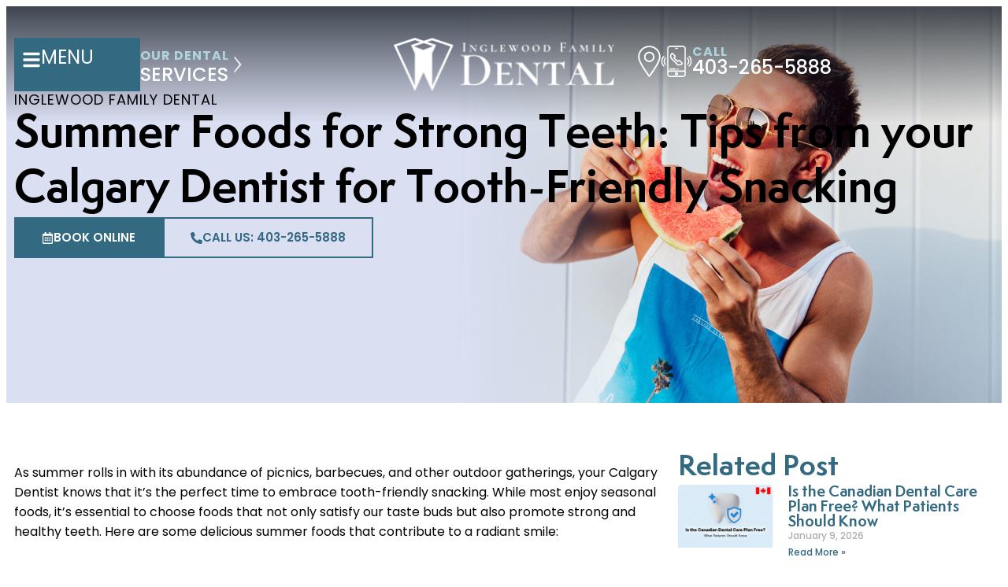

--- FILE ---
content_type: text/html; charset=UTF-8
request_url: https://www.inglewoodfamilydental.ca/summer-foods-for-strong-teeth-tips-from-your-calgary-dentist-for-tooth-friendly-snacking/
body_size: 82099
content:
<!doctype html>
<html lang="en-US">
<head> <script>
var gform;gform||(document.addEventListener("gform_main_scripts_loaded",function(){gform.scriptsLoaded=!0}),document.addEventListener("gform/theme/scripts_loaded",function(){gform.themeScriptsLoaded=!0}),window.addEventListener("DOMContentLoaded",function(){gform.domLoaded=!0}),gform={domLoaded:!1,scriptsLoaded:!1,themeScriptsLoaded:!1,isFormEditor:()=>"function"==typeof InitializeEditor,callIfLoaded:function(o){return!(!gform.domLoaded||!gform.scriptsLoaded||!gform.themeScriptsLoaded&&!gform.isFormEditor()||(gform.isFormEditor()&&console.warn("The use of gform.initializeOnLoaded() is deprecated in the form editor context and will be removed in Gravity Forms 3.1."),o(),0))},initializeOnLoaded:function(o){gform.callIfLoaded(o)||(document.addEventListener("gform_main_scripts_loaded",()=>{gform.scriptsLoaded=!0,gform.callIfLoaded(o)}),document.addEventListener("gform/theme/scripts_loaded",()=>{gform.themeScriptsLoaded=!0,gform.callIfLoaded(o)}),window.addEventListener("DOMContentLoaded",()=>{gform.domLoaded=!0,gform.callIfLoaded(o)}))},hooks:{action:{},filter:{}},addAction:function(o,r,e,t){gform.addHook("action",o,r,e,t)},addFilter:function(o,r,e,t){gform.addHook("filter",o,r,e,t)},doAction:function(o){gform.doHook("action",o,arguments)},applyFilters:function(o){return gform.doHook("filter",o,arguments)},removeAction:function(o,r){gform.removeHook("action",o,r)},removeFilter:function(o,r,e){gform.removeHook("filter",o,r,e)},addHook:function(o,r,e,t,n){null==gform.hooks[o][r]&&(gform.hooks[o][r]=[]);var d=gform.hooks[o][r];null==n&&(n=r+"_"+d.length),gform.hooks[o][r].push({tag:n,callable:e,priority:t=null==t?10:t})},doHook:function(r,o,e){var t;if(e=Array.prototype.slice.call(e,1),null!=gform.hooks[r][o]&&((o=gform.hooks[r][o]).sort(function(o,r){return o.priority-r.priority}),o.forEach(function(o){"function"!=typeof(t=o.callable)&&(t=window[t]),"action"==r?t.apply(null,e):e[0]=t.apply(null,e)})),"filter"==r)return e[0]},removeHook:function(o,r,t,n){var e;null!=gform.hooks[o][r]&&(e=(e=gform.hooks[o][r]).filter(function(o,r,e){return!!(null!=n&&n!=o.tag||null!=t&&t!=o.priority)}),gform.hooks[o][r]=e)}});
</script>
<meta charset="UTF-8"><script>if(navigator.userAgent.match(/MSIE|Internet Explorer/i)||navigator.userAgent.match(/Trident\/7\..*?rv:11/i)){var href=document.location.href;if(!href.match(/[?&]nowprocket/)){if(href.indexOf("?")==-1){if(href.indexOf("#")==-1){document.location.href=href+"?nowprocket=1"}else{document.location.href=href.replace("#","?nowprocket=1#")}}else{if(href.indexOf("#")==-1){document.location.href=href+"&nowprocket=1"}else{document.location.href=href.replace("#","&nowprocket=1#")}}}}</script><script>(()=>{class RocketLazyLoadScripts{constructor(){this.v="2.0.4",this.userEvents=["keydown","keyup","mousedown","mouseup","mousemove","mouseover","mouseout","touchmove","touchstart","touchend","touchcancel","wheel","click","dblclick","input"],this.attributeEvents=["onblur","onclick","oncontextmenu","ondblclick","onfocus","onmousedown","onmouseenter","onmouseleave","onmousemove","onmouseout","onmouseover","onmouseup","onmousewheel","onscroll","onsubmit"]}async t(){this.i(),this.o(),/iP(ad|hone)/.test(navigator.userAgent)&&this.h(),this.u(),this.l(this),this.m(),this.k(this),this.p(this),this._(),await Promise.all([this.R(),this.L()]),this.lastBreath=Date.now(),this.S(this),this.P(),this.D(),this.O(),this.M(),await this.C(this.delayedScripts.normal),await this.C(this.delayedScripts.defer),await this.C(this.delayedScripts.async),await this.T(),await this.F(),await this.j(),await this.A(),window.dispatchEvent(new Event("rocket-allScriptsLoaded")),this.everythingLoaded=!0,this.lastTouchEnd&&await new Promise(t=>setTimeout(t,500-Date.now()+this.lastTouchEnd)),this.I(),this.H(),this.U(),this.W()}i(){this.CSPIssue=sessionStorage.getItem("rocketCSPIssue"),document.addEventListener("securitypolicyviolation",t=>{this.CSPIssue||"script-src-elem"!==t.violatedDirective||"data"!==t.blockedURI||(this.CSPIssue=!0,sessionStorage.setItem("rocketCSPIssue",!0))},{isRocket:!0})}o(){window.addEventListener("pageshow",t=>{this.persisted=t.persisted,this.realWindowLoadedFired=!0},{isRocket:!0}),window.addEventListener("pagehide",()=>{this.onFirstUserAction=null},{isRocket:!0})}h(){let t;function e(e){t=e}window.addEventListener("touchstart",e,{isRocket:!0}),window.addEventListener("touchend",function i(o){o.changedTouches[0]&&t.changedTouches[0]&&Math.abs(o.changedTouches[0].pageX-t.changedTouches[0].pageX)<10&&Math.abs(o.changedTouches[0].pageY-t.changedTouches[0].pageY)<10&&o.timeStamp-t.timeStamp<200&&(window.removeEventListener("touchstart",e,{isRocket:!0}),window.removeEventListener("touchend",i,{isRocket:!0}),"INPUT"===o.target.tagName&&"text"===o.target.type||(o.target.dispatchEvent(new TouchEvent("touchend",{target:o.target,bubbles:!0})),o.target.dispatchEvent(new MouseEvent("mouseover",{target:o.target,bubbles:!0})),o.target.dispatchEvent(new PointerEvent("click",{target:o.target,bubbles:!0,cancelable:!0,detail:1,clientX:o.changedTouches[0].clientX,clientY:o.changedTouches[0].clientY})),event.preventDefault()))},{isRocket:!0})}q(t){this.userActionTriggered||("mousemove"!==t.type||this.firstMousemoveIgnored?"keyup"===t.type||"mouseover"===t.type||"mouseout"===t.type||(this.userActionTriggered=!0,this.onFirstUserAction&&this.onFirstUserAction()):this.firstMousemoveIgnored=!0),"click"===t.type&&t.preventDefault(),t.stopPropagation(),t.stopImmediatePropagation(),"touchstart"===this.lastEvent&&"touchend"===t.type&&(this.lastTouchEnd=Date.now()),"click"===t.type&&(this.lastTouchEnd=0),this.lastEvent=t.type,t.composedPath&&t.composedPath()[0].getRootNode()instanceof ShadowRoot&&(t.rocketTarget=t.composedPath()[0]),this.savedUserEvents.push(t)}u(){this.savedUserEvents=[],this.userEventHandler=this.q.bind(this),this.userEvents.forEach(t=>window.addEventListener(t,this.userEventHandler,{passive:!1,isRocket:!0})),document.addEventListener("visibilitychange",this.userEventHandler,{isRocket:!0})}U(){this.userEvents.forEach(t=>window.removeEventListener(t,this.userEventHandler,{passive:!1,isRocket:!0})),document.removeEventListener("visibilitychange",this.userEventHandler,{isRocket:!0}),this.savedUserEvents.forEach(t=>{(t.rocketTarget||t.target).dispatchEvent(new window[t.constructor.name](t.type,t))})}m(){const t="return false",e=Array.from(this.attributeEvents,t=>"data-rocket-"+t),i="["+this.attributeEvents.join("],[")+"]",o="[data-rocket-"+this.attributeEvents.join("],[data-rocket-")+"]",s=(e,i,o)=>{o&&o!==t&&(e.setAttribute("data-rocket-"+i,o),e["rocket"+i]=new Function("event",o),e.setAttribute(i,t))};new MutationObserver(t=>{for(const n of t)"attributes"===n.type&&(n.attributeName.startsWith("data-rocket-")||this.everythingLoaded?n.attributeName.startsWith("data-rocket-")&&this.everythingLoaded&&this.N(n.target,n.attributeName.substring(12)):s(n.target,n.attributeName,n.target.getAttribute(n.attributeName))),"childList"===n.type&&n.addedNodes.forEach(t=>{if(t.nodeType===Node.ELEMENT_NODE)if(this.everythingLoaded)for(const i of[t,...t.querySelectorAll(o)])for(const t of i.getAttributeNames())e.includes(t)&&this.N(i,t.substring(12));else for(const e of[t,...t.querySelectorAll(i)])for(const t of e.getAttributeNames())this.attributeEvents.includes(t)&&s(e,t,e.getAttribute(t))})}).observe(document,{subtree:!0,childList:!0,attributeFilter:[...this.attributeEvents,...e]})}I(){this.attributeEvents.forEach(t=>{document.querySelectorAll("[data-rocket-"+t+"]").forEach(e=>{this.N(e,t)})})}N(t,e){const i=t.getAttribute("data-rocket-"+e);i&&(t.setAttribute(e,i),t.removeAttribute("data-rocket-"+e))}k(t){Object.defineProperty(HTMLElement.prototype,"onclick",{get(){return this.rocketonclick||null},set(e){this.rocketonclick=e,this.setAttribute(t.everythingLoaded?"onclick":"data-rocket-onclick","this.rocketonclick(event)")}})}S(t){function e(e,i){let o=e[i];e[i]=null,Object.defineProperty(e,i,{get:()=>o,set(s){t.everythingLoaded?o=s:e["rocket"+i]=o=s}})}e(document,"onreadystatechange"),e(window,"onload"),e(window,"onpageshow");try{Object.defineProperty(document,"readyState",{get:()=>t.rocketReadyState,set(e){t.rocketReadyState=e},configurable:!0}),document.readyState="loading"}catch(t){console.log("WPRocket DJE readyState conflict, bypassing")}}l(t){this.originalAddEventListener=EventTarget.prototype.addEventListener,this.originalRemoveEventListener=EventTarget.prototype.removeEventListener,this.savedEventListeners=[],EventTarget.prototype.addEventListener=function(e,i,o){o&&o.isRocket||!t.B(e,this)&&!t.userEvents.includes(e)||t.B(e,this)&&!t.userActionTriggered||e.startsWith("rocket-")||t.everythingLoaded?t.originalAddEventListener.call(this,e,i,o):(t.savedEventListeners.push({target:this,remove:!1,type:e,func:i,options:o}),"mouseenter"!==e&&"mouseleave"!==e||t.originalAddEventListener.call(this,e,t.savedUserEvents.push,o))},EventTarget.prototype.removeEventListener=function(e,i,o){o&&o.isRocket||!t.B(e,this)&&!t.userEvents.includes(e)||t.B(e,this)&&!t.userActionTriggered||e.startsWith("rocket-")||t.everythingLoaded?t.originalRemoveEventListener.call(this,e,i,o):t.savedEventListeners.push({target:this,remove:!0,type:e,func:i,options:o})}}J(t,e){this.savedEventListeners=this.savedEventListeners.filter(i=>{let o=i.type,s=i.target||window;return e!==o||t!==s||(this.B(o,s)&&(i.type="rocket-"+o),this.$(i),!1)})}H(){EventTarget.prototype.addEventListener=this.originalAddEventListener,EventTarget.prototype.removeEventListener=this.originalRemoveEventListener,this.savedEventListeners.forEach(t=>this.$(t))}$(t){t.remove?this.originalRemoveEventListener.call(t.target,t.type,t.func,t.options):this.originalAddEventListener.call(t.target,t.type,t.func,t.options)}p(t){let e;function i(e){return t.everythingLoaded?e:e.split(" ").map(t=>"load"===t||t.startsWith("load.")?"rocket-jquery-load":t).join(" ")}function o(o){function s(e){const s=o.fn[e];o.fn[e]=o.fn.init.prototype[e]=function(){return this[0]===window&&t.userActionTriggered&&("string"==typeof arguments[0]||arguments[0]instanceof String?arguments[0]=i(arguments[0]):"object"==typeof arguments[0]&&Object.keys(arguments[0]).forEach(t=>{const e=arguments[0][t];delete arguments[0][t],arguments[0][i(t)]=e})),s.apply(this,arguments),this}}if(o&&o.fn&&!t.allJQueries.includes(o)){const e={DOMContentLoaded:[],"rocket-DOMContentLoaded":[]};for(const t in e)document.addEventListener(t,()=>{e[t].forEach(t=>t())},{isRocket:!0});o.fn.ready=o.fn.init.prototype.ready=function(i){function s(){parseInt(o.fn.jquery)>2?setTimeout(()=>i.bind(document)(o)):i.bind(document)(o)}return"function"==typeof i&&(t.realDomReadyFired?!t.userActionTriggered||t.fauxDomReadyFired?s():e["rocket-DOMContentLoaded"].push(s):e.DOMContentLoaded.push(s)),o([])},s("on"),s("one"),s("off"),t.allJQueries.push(o)}e=o}t.allJQueries=[],o(window.jQuery),Object.defineProperty(window,"jQuery",{get:()=>e,set(t){o(t)}})}P(){const t=new Map;document.write=document.writeln=function(e){const i=document.currentScript,o=document.createRange(),s=i.parentElement;let n=t.get(i);void 0===n&&(n=i.nextSibling,t.set(i,n));const c=document.createDocumentFragment();o.setStart(c,0),c.appendChild(o.createContextualFragment(e)),s.insertBefore(c,n)}}async R(){return new Promise(t=>{this.userActionTriggered?t():this.onFirstUserAction=t})}async L(){return new Promise(t=>{document.addEventListener("DOMContentLoaded",()=>{this.realDomReadyFired=!0,t()},{isRocket:!0})})}async j(){return this.realWindowLoadedFired?Promise.resolve():new Promise(t=>{window.addEventListener("load",t,{isRocket:!0})})}M(){this.pendingScripts=[];this.scriptsMutationObserver=new MutationObserver(t=>{for(const e of t)e.addedNodes.forEach(t=>{"SCRIPT"!==t.tagName||t.noModule||t.isWPRocket||this.pendingScripts.push({script:t,promise:new Promise(e=>{const i=()=>{const i=this.pendingScripts.findIndex(e=>e.script===t);i>=0&&this.pendingScripts.splice(i,1),e()};t.addEventListener("load",i,{isRocket:!0}),t.addEventListener("error",i,{isRocket:!0}),setTimeout(i,1e3)})})})}),this.scriptsMutationObserver.observe(document,{childList:!0,subtree:!0})}async F(){await this.X(),this.pendingScripts.length?(await this.pendingScripts[0].promise,await this.F()):this.scriptsMutationObserver.disconnect()}D(){this.delayedScripts={normal:[],async:[],defer:[]},document.querySelectorAll("script[type$=rocketlazyloadscript]").forEach(t=>{t.hasAttribute("data-rocket-src")?t.hasAttribute("async")&&!1!==t.async?this.delayedScripts.async.push(t):t.hasAttribute("defer")&&!1!==t.defer||"module"===t.getAttribute("data-rocket-type")?this.delayedScripts.defer.push(t):this.delayedScripts.normal.push(t):this.delayedScripts.normal.push(t)})}async _(){await this.L();let t=[];document.querySelectorAll("script[type$=rocketlazyloadscript][data-rocket-src]").forEach(e=>{let i=e.getAttribute("data-rocket-src");if(i&&!i.startsWith("data:")){i.startsWith("//")&&(i=location.protocol+i);try{const o=new URL(i).origin;o!==location.origin&&t.push({src:o,crossOrigin:e.crossOrigin||"module"===e.getAttribute("data-rocket-type")})}catch(t){}}}),t=[...new Map(t.map(t=>[JSON.stringify(t),t])).values()],this.Y(t,"preconnect")}async G(t){if(await this.K(),!0!==t.noModule||!("noModule"in HTMLScriptElement.prototype))return new Promise(e=>{let i;function o(){(i||t).setAttribute("data-rocket-status","executed"),e()}try{if(navigator.userAgent.includes("Firefox/")||""===navigator.vendor||this.CSPIssue)i=document.createElement("script"),[...t.attributes].forEach(t=>{let e=t.nodeName;"type"!==e&&("data-rocket-type"===e&&(e="type"),"data-rocket-src"===e&&(e="src"),i.setAttribute(e,t.nodeValue))}),t.text&&(i.text=t.text),t.nonce&&(i.nonce=t.nonce),i.hasAttribute("src")?(i.addEventListener("load",o,{isRocket:!0}),i.addEventListener("error",()=>{i.setAttribute("data-rocket-status","failed-network"),e()},{isRocket:!0}),setTimeout(()=>{i.isConnected||e()},1)):(i.text=t.text,o()),i.isWPRocket=!0,t.parentNode.replaceChild(i,t);else{const i=t.getAttribute("data-rocket-type"),s=t.getAttribute("data-rocket-src");i?(t.type=i,t.removeAttribute("data-rocket-type")):t.removeAttribute("type"),t.addEventListener("load",o,{isRocket:!0}),t.addEventListener("error",i=>{this.CSPIssue&&i.target.src.startsWith("data:")?(console.log("WPRocket: CSP fallback activated"),t.removeAttribute("src"),this.G(t).then(e)):(t.setAttribute("data-rocket-status","failed-network"),e())},{isRocket:!0}),s?(t.fetchPriority="high",t.removeAttribute("data-rocket-src"),t.src=s):t.src="data:text/javascript;base64,"+window.btoa(unescape(encodeURIComponent(t.text)))}}catch(i){t.setAttribute("data-rocket-status","failed-transform"),e()}});t.setAttribute("data-rocket-status","skipped")}async C(t){const e=t.shift();return e?(e.isConnected&&await this.G(e),this.C(t)):Promise.resolve()}O(){this.Y([...this.delayedScripts.normal,...this.delayedScripts.defer,...this.delayedScripts.async],"preload")}Y(t,e){this.trash=this.trash||[];let i=!0;var o=document.createDocumentFragment();t.forEach(t=>{const s=t.getAttribute&&t.getAttribute("data-rocket-src")||t.src;if(s&&!s.startsWith("data:")){const n=document.createElement("link");n.href=s,n.rel=e,"preconnect"!==e&&(n.as="script",n.fetchPriority=i?"high":"low"),t.getAttribute&&"module"===t.getAttribute("data-rocket-type")&&(n.crossOrigin=!0),t.crossOrigin&&(n.crossOrigin=t.crossOrigin),t.integrity&&(n.integrity=t.integrity),t.nonce&&(n.nonce=t.nonce),o.appendChild(n),this.trash.push(n),i=!1}}),document.head.appendChild(o)}W(){this.trash.forEach(t=>t.remove())}async T(){try{document.readyState="interactive"}catch(t){}this.fauxDomReadyFired=!0;try{await this.K(),this.J(document,"readystatechange"),document.dispatchEvent(new Event("rocket-readystatechange")),await this.K(),document.rocketonreadystatechange&&document.rocketonreadystatechange(),await this.K(),this.J(document,"DOMContentLoaded"),document.dispatchEvent(new Event("rocket-DOMContentLoaded")),await this.K(),this.J(window,"DOMContentLoaded"),window.dispatchEvent(new Event("rocket-DOMContentLoaded"))}catch(t){console.error(t)}}async A(){try{document.readyState="complete"}catch(t){}try{await this.K(),this.J(document,"readystatechange"),document.dispatchEvent(new Event("rocket-readystatechange")),await this.K(),document.rocketonreadystatechange&&document.rocketonreadystatechange(),await this.K(),this.J(window,"load"),window.dispatchEvent(new Event("rocket-load")),await this.K(),window.rocketonload&&window.rocketonload(),await this.K(),this.allJQueries.forEach(t=>t(window).trigger("rocket-jquery-load")),await this.K(),this.J(window,"pageshow");const t=new Event("rocket-pageshow");t.persisted=this.persisted,window.dispatchEvent(t),await this.K(),window.rocketonpageshow&&window.rocketonpageshow({persisted:this.persisted})}catch(t){console.error(t)}}async K(){Date.now()-this.lastBreath>45&&(await this.X(),this.lastBreath=Date.now())}async X(){return document.hidden?new Promise(t=>setTimeout(t)):new Promise(t=>requestAnimationFrame(t))}B(t,e){return e===document&&"readystatechange"===t||(e===document&&"DOMContentLoaded"===t||(e===window&&"DOMContentLoaded"===t||(e===window&&"load"===t||e===window&&"pageshow"===t)))}static run(){(new RocketLazyLoadScripts).t()}}RocketLazyLoadScripts.run()})();</script>
	
	<meta name="viewport" content="width=device-width, initial-scale=1">
	<link rel="profile" href="//gmpg.org/xfn/11">
	<meta name='robots' content='index, follow, max-image-preview:large, max-snippet:-1, max-video-preview:-1' />

            <script data-no-defer="1" data-ezscrex="false" data-cfasync="false" data-pagespeed-no-defer data-cookieconsent="ignore">
                var ctPublicFunctions = {"_ajax_nonce":"badb4bcdcf","_rest_nonce":"1261a5a3dd","_ajax_url":"\/wp-admin\/admin-ajax.php","_rest_url":"https:\/\/www.inglewoodfamilydental.ca\/wp-json\/","data__cookies_type":"none","data__ajax_type":"rest","data__bot_detector_enabled":"1","data__frontend_data_log_enabled":1,"cookiePrefix":"","wprocket_detected":true,"host_url":"www.inglewoodfamilydental.ca","text__ee_click_to_select":"Click to select the whole data","text__ee_original_email":"The complete one is","text__ee_got_it":"Got it","text__ee_blocked":"Blocked","text__ee_cannot_connect":"Cannot connect","text__ee_cannot_decode":"Can not decode email. Unknown reason","text__ee_email_decoder":"CleanTalk email decoder","text__ee_wait_for_decoding":"The magic is on the way!","text__ee_decoding_process":"Please wait a few seconds while we decode the contact data."}
            </script>
        
            <script data-no-defer="1" data-ezscrex="false" data-cfasync="false" data-pagespeed-no-defer data-cookieconsent="ignore">
                var ctPublic = {"_ajax_nonce":"badb4bcdcf","settings__forms__check_internal":"0","settings__forms__check_external":"0","settings__forms__force_protection":"0","settings__forms__search_test":"1","settings__forms__wc_add_to_cart":"0","settings__data__bot_detector_enabled":"1","settings__sfw__anti_crawler":0,"blog_home":"https:\/\/www.inglewoodfamilydental.ca\/","pixel__setting":"3","pixel__enabled":true,"pixel__url":null,"data__email_check_before_post":"1","data__email_check_exist_post":"1","data__cookies_type":"none","data__key_is_ok":true,"data__visible_fields_required":true,"wl_brandname":"Anti-Spam by CleanTalk","wl_brandname_short":"CleanTalk","ct_checkjs_key":"015448aa355e645f703b60a256c25701962b1ea77dfd00318e07a0f60effcab9","emailEncoderPassKey":"eeceaae1946a79817e6b343b4e30dd4a","bot_detector_forms_excluded":"W10=","advancedCacheExists":true,"varnishCacheExists":false,"wc_ajax_add_to_cart":false,"theRealPerson":{"phrases":{"trpHeading":"The Real Person Badge!","trpContent1":"The commenter acts as a real person and verified as not a bot.","trpContent2":" Anti-Spam by CleanTalk","trpContentLearnMore":"Learn more"},"trpContentLink":"https:\/\/cleantalk.org\/help\/the-real-person?utm_id=&amp;utm_term=&amp;utm_source=admin_side&amp;utm_medium=trp_badge&amp;utm_content=trp_badge_link_click&amp;utm_campaign=apbct_links","imgPersonUrl":"https:\/\/www.inglewoodfamilydental.ca\/wp-content\/plugins\/cleantalk-spam-protect\/css\/images\/real_user.svg","imgShieldUrl":"https:\/\/www.inglewoodfamilydental.ca\/wp-content\/plugins\/cleantalk-spam-protect\/css\/images\/shield.svg"}}
            </script>
        
	<!-- This site is optimized with the Yoast SEO plugin v26.6 - https://yoast.com/wordpress/plugins/seo/ -->
	<title>Tips from Our Dentist for Tooth-Friendly Snacking</title>
	<meta name="description" content="Embrace tooth-friendly snacking this summer! Learn about the benefits of crunchy fruits, dairy, and many more for strong and radiant teeth." />
	<link rel="canonical" href="https://www.inglewoodfamilydental.ca/summer-foods-for-strong-teeth-tips-from-your-calgary-dentist-for-tooth-friendly-snacking/" />
	<meta property="og:locale" content="en_US" />
	<meta property="og:type" content="article" />
	<meta property="og:title" content="Tips from Our Dentist for Tooth-Friendly Snacking" />
	<meta property="og:description" content="Embrace tooth-friendly snacking this summer! Learn about the benefits of crunchy fruits, dairy, and many more for strong and radiant teeth." />
	<meta property="og:url" content="https://www.inglewoodfamilydental.ca/summer-foods-for-strong-teeth-tips-from-your-calgary-dentist-for-tooth-friendly-snacking/" />
	<meta property="og:site_name" content="inglewoodfamilydental" />
	<meta property="article:published_time" content="2023-07-03T18:00:42+00:00" />
	<meta property="article:modified_time" content="2025-08-29T04:57:19+00:00" />
	<meta property="og:image" content="https://www.inglewoodfamilydental.ca/wp-content/uploads/2023/07/funny-handsome-man-sunglasses-eating-yummy-watermelon-laughing-loud-scaled-1.jpg" />
	<meta property="og:image:width" content="2560" />
	<meta property="og:image:height" content="1707" />
	<meta property="og:image:type" content="image/jpeg" />
	<meta name="author" content="mnv_admin" />
	<meta name="twitter:card" content="summary_large_image" />
	<meta name="twitter:label1" content="Written by" />
	<meta name="twitter:data1" content="mnv_admin" />
	<meta name="twitter:label2" content="Est. reading time" />
	<meta name="twitter:data2" content="2 minutes" />
	<!-- / Yoast SEO plugin. -->


<script type="rocketlazyloadscript" data-rocket-type='application/javascript'  id='pys-version-script'>console.log('PixelYourSite Free version 11.1.5');</script>
<link rel='dns-prefetch' href='//fd.cleantalk.org' />
<link rel='dns-prefetch' href='//www.google.com' />
<link rel='dns-prefetch' href='//cdn.callrail.com' />

<style id='wp-img-auto-sizes-contain-inline-css'>
img:is([sizes=auto i],[sizes^="auto," i]){contain-intrinsic-size:3000px 1500px}
/*# sourceURL=wp-img-auto-sizes-contain-inline-css */
</style>
<style id='wp-emoji-styles-inline-css'>

	img.wp-smiley, img.emoji {
		display: inline !important;
		border: none !important;
		box-shadow: none !important;
		height: 1em !important;
		width: 1em !important;
		margin: 0 0.07em !important;
		vertical-align: -0.1em !important;
		background: none !important;
		padding: 0 !important;
	}
/*# sourceURL=wp-emoji-styles-inline-css */
</style>
<link rel='stylesheet' id='wp-block-library-css' href='//www.inglewoodfamilydental.ca/wp-includes/css/dist/block-library/style.min.css?ver=2ddcbb728f666bd7c7ae5427aa05d3a3' media='all' />

<link rel='stylesheet' id='cleantalk-public-css-css' href='//www.inglewoodfamilydental.ca/wp-content/cache/background-css/1/www.inglewoodfamilydental.ca/wp-content/plugins/cleantalk-spam-protect/css/cleantalk-public.min.css?ver=6.70_1766136366&wpr_t=1768975437' media='all' />
<link rel='stylesheet' id='cleantalk-email-decoder-css-css' href='//www.inglewoodfamilydental.ca/wp-content/plugins/cleantalk-spam-protect/css/cleantalk-email-decoder.min.css?ver=6.70_1766136366' media='all' />
<link rel='stylesheet' id='cleantalk-trp-css-css' href='//www.inglewoodfamilydental.ca/wp-content/plugins/cleantalk-spam-protect/css/cleantalk-trp.min.css?ver=6.70_1766136366' media='all' />
<link rel='stylesheet' id='gforms_reset_css-css' href='//www.inglewoodfamilydental.ca/wp-content/plugins/gravityforms/legacy/css/formreset.min.css?ver=2.9.25' media='all' />
<link rel='stylesheet' id='gforms_formsmain_css-css' href='//www.inglewoodfamilydental.ca/wp-content/cache/background-css/1/www.inglewoodfamilydental.ca/wp-content/plugins/gravityforms/legacy/css/formsmain.min.css?ver=2.9.25&wpr_t=1768975437' media='all' />
<link rel='stylesheet' id='gforms_ready_class_css-css' href='//www.inglewoodfamilydental.ca/wp-content/plugins/gravityforms/legacy/css/readyclass.min.css?ver=2.9.25' media='all' />
<link rel='stylesheet' id='gforms_browsers_css-css' href='//www.inglewoodfamilydental.ca/wp-content/plugins/gravityforms/legacy/css/browsers.min.css?ver=2.9.25' media='all' />
<link rel='stylesheet' id='gravity_forms_theme_reset-css' href='//www.inglewoodfamilydental.ca/wp-content/plugins/gravityforms/assets/css/dist/gravity-forms-theme-reset.min.css?ver=2.9.25' media='all' />
<link rel='stylesheet' id='gravity_forms_theme_foundation-css' href='//www.inglewoodfamilydental.ca/wp-content/cache/background-css/1/www.inglewoodfamilydental.ca/wp-content/plugins/gravityforms/assets/css/dist/gravity-forms-theme-foundation.min.css?ver=2.9.25&wpr_t=1768975437' media='all' />
<link rel='stylesheet' id='gravity_forms_theme_framework-css' href='//www.inglewoodfamilydental.ca/wp-content/plugins/gravityforms/assets/css/dist/gravity-forms-theme-framework.min.css?ver=2.9.25' media='all' />
<link rel='stylesheet' id='gravity_forms_orbital_theme-css' href='//www.inglewoodfamilydental.ca/wp-content/plugins/gravityforms/assets/css/dist/gravity-forms-orbital-theme.min.css?ver=2.9.25' media='all' />
<link rel='stylesheet' id='elementor-frontend-css' href='//www.inglewoodfamilydental.ca/wp-content/plugins/elementor/assets/css/frontend.min.css?ver=3.31.3' media='all' />
<link rel='stylesheet' id='widget-heading-css' href='//www.inglewoodfamilydental.ca/wp-content/plugins/elementor/assets/css/widget-heading.min.css?ver=3.31.3' media='all' />
<link rel='stylesheet' id='widget-icon-box-css' href='//www.inglewoodfamilydental.ca/wp-content/plugins/elementor/assets/css/widget-icon-box.min.css?ver=3.31.3' media='all' />
<link rel='stylesheet' id='widget-image-css' href='//www.inglewoodfamilydental.ca/wp-content/plugins/elementor/assets/css/widget-image.min.css?ver=3.31.3' media='all' />
<link rel='stylesheet' id='e-animation-wobble-vertical-css' href='//www.inglewoodfamilydental.ca/wp-content/plugins/elementor/assets/lib/animations/styles/e-animation-wobble-vertical.min.css?ver=3.31.3' media='all' />
<link rel='stylesheet' id='e-animation-buzz-css' href='//www.inglewoodfamilydental.ca/wp-content/plugins/elementor/assets/lib/animations/styles/e-animation-buzz.min.css?ver=3.31.3' media='all' />
<link rel='stylesheet' id='widget-nav-menu-css' href='//www.inglewoodfamilydental.ca/wp-content/plugins/elementor-pro/assets/css/widget-nav-menu.min.css?ver=3.31.2' media='all' />
<link rel='stylesheet' id='e-animation-fadeInLeft-css' href='//www.inglewoodfamilydental.ca/wp-content/plugins/elementor/assets/lib/animations/styles/fadeInLeft.min.css?ver=3.31.3' media='all' />
<link rel='stylesheet' id='widget-off-canvas-css' href='//www.inglewoodfamilydental.ca/wp-content/plugins/elementor-pro/assets/css/widget-off-canvas.min.css?ver=3.31.2' media='all' />
<link rel='stylesheet' id='widget-divider-css' href='//www.inglewoodfamilydental.ca/wp-content/plugins/elementor/assets/css/widget-divider.min.css?ver=3.31.3' media='all' />
<link rel='stylesheet' id='widget-loop-common-css' href='//www.inglewoodfamilydental.ca/wp-content/plugins/elementor-pro/assets/css/widget-loop-common.min.css?ver=3.31.2' media='all' />
<link rel='stylesheet' id='widget-loop-grid-css' href='//www.inglewoodfamilydental.ca/wp-content/plugins/elementor-pro/assets/css/widget-loop-grid.min.css?ver=3.31.2' media='all' />
<link rel='stylesheet' id='e-animation-fadeIn-css' href='//www.inglewoodfamilydental.ca/wp-content/plugins/elementor/assets/lib/animations/styles/fadeIn.min.css?ver=3.31.3' media='all' />
<link rel='stylesheet' id='e-animation-slideInLeft-css' href='//www.inglewoodfamilydental.ca/wp-content/plugins/elementor/assets/lib/animations/styles/slideInLeft.min.css?ver=3.31.3' media='all' />
<link rel='stylesheet' id='widget-google_maps-css' href='//www.inglewoodfamilydental.ca/wp-content/plugins/elementor/assets/css/widget-google_maps.min.css?ver=3.31.3' media='all' />
<link rel='stylesheet' id='widget-icon-list-css' href='//www.inglewoodfamilydental.ca/wp-content/plugins/elementor/assets/css/widget-icon-list.min.css?ver=3.31.3' media='all' />
<link rel='stylesheet' id='e-animation-bounce-in-css' href='//www.inglewoodfamilydental.ca/wp-content/plugins/elementor/assets/lib/animations/styles/e-animation-bounce-in.min.css?ver=3.31.3' media='all' />
<link rel='stylesheet' id='widget-social-icons-css' href='//www.inglewoodfamilydental.ca/wp-content/plugins/elementor/assets/css/widget-social-icons.min.css?ver=3.31.3' media='all' />
<link rel='stylesheet' id='e-apple-webkit-css' href='//www.inglewoodfamilydental.ca/wp-content/plugins/elementor/assets/css/conditionals/apple-webkit.min.css?ver=3.31.3' media='all' />
<link rel='stylesheet' id='widget-rating-css' href='//www.inglewoodfamilydental.ca/wp-content/plugins/elementor/assets/css/widget-rating.min.css?ver=3.31.3' media='all' />
<link rel='stylesheet' id='widget-price-list-css' href='//www.inglewoodfamilydental.ca/wp-content/plugins/elementor-pro/assets/css/widget-price-list.min.css?ver=3.31.2' media='all' />
<link rel='stylesheet' id='e-animation-fadeInUp-css' href='//www.inglewoodfamilydental.ca/wp-content/plugins/elementor/assets/lib/animations/styles/fadeInUp.min.css?ver=3.31.3' media='all' />
<link rel='stylesheet' id='widget-posts-css' href='//www.inglewoodfamilydental.ca/wp-content/plugins/elementor-pro/assets/css/widget-posts.min.css?ver=3.31.2' media='all' />
<link rel='stylesheet' id='e-popup-css' href='//www.inglewoodfamilydental.ca/wp-content/plugins/elementor-pro/assets/css/conditionals/popup.min.css?ver=3.31.2' media='all' />
<link rel='stylesheet' id='elementor-post-6-css' href='//www.inglewoodfamilydental.ca/wp-content/uploads/elementor/css/post-6.css?ver=1768288933' media='all' />
<link rel='stylesheet' id='elementor-post-9-css' href='//www.inglewoodfamilydental.ca/wp-content/uploads/elementor/css/post-9.css?ver=1768288933' media='all' />
<link rel='stylesheet' id='elementor-post-406-css' href='//www.inglewoodfamilydental.ca/wp-content/uploads/elementor/css/post-406.css?ver=1768288933' media='all' />
<link rel='stylesheet' id='elementor-post-15688-css' href='//www.inglewoodfamilydental.ca/wp-content/uploads/elementor/css/post-15688.css?ver=1768288933' media='all' />
<link rel='stylesheet' id='elementor-post-1795-css' href='//www.inglewoodfamilydental.ca/wp-content/uploads/elementor/css/post-1795.css?ver=1768288933' media='all' />
<style id='rocket-lazyload-inline-css'>
.rll-youtube-player{position:relative;padding-bottom:56.23%;height:0;overflow:hidden;max-width:100%;}.rll-youtube-player:focus-within{outline: 2px solid currentColor;outline-offset: 5px;}.rll-youtube-player iframe{position:absolute;top:0;left:0;width:100%;height:100%;z-index:100;background:0 0}.rll-youtube-player img{bottom:0;display:block;left:0;margin:auto;max-width:100%;width:100%;position:absolute;right:0;top:0;border:none;height:auto;-webkit-transition:.4s all;-moz-transition:.4s all;transition:.4s all}.rll-youtube-player img:hover{-webkit-filter:brightness(75%)}.rll-youtube-player .play{height:100%;width:100%;left:0;top:0;position:absolute;background:var(--wpr-bg-abe68791-be2f-413a-b5a0-63702c23a09a) no-repeat center;background-color: transparent !important;cursor:pointer;border:none;}.wp-embed-responsive .wp-has-aspect-ratio .rll-youtube-player{position:absolute;padding-bottom:0;width:100%;height:100%;top:0;bottom:0;left:0;right:0}
/*# sourceURL=rocket-lazyload-inline-css */
</style>
<link rel='stylesheet' id='elementor-gf-local-poppins-css' href='//www.inglewoodfamilydental.ca/wp-content/uploads/elementor/google-fonts/css/poppins.css?ver=1756393925' media='all' />
<script src="//www.inglewoodfamilydental.ca/wp-content/plugins/cleantalk-spam-protect/js/apbct-public-bundle.min.js?ver=6.70_1766136366" id="apbct-public-bundle.min-js-js"></script>
<script type="rocketlazyloadscript" data-rocket-src="//fd.cleantalk.org/ct-bot-detector-wrapper.js?ver=6.70" id="ct_bot_detector-js" defer data-wp-strategy="defer"></script>
<script id="jquery-core-js-extra">
var pysFacebookRest = {"restApiUrl":"https://www.inglewoodfamilydental.ca/wp-json/pys-facebook/v1/event","debug":""};
//# sourceURL=jquery-core-js-extra
</script>
<script src="//www.inglewoodfamilydental.ca/wp-includes/js/jquery/jquery.min.js?ver=3.7.1" id="jquery-core-js"></script>
<script src="//www.inglewoodfamilydental.ca/wp-includes/js/jquery/jquery-migrate.min.js?ver=3.4.1" id="jquery-migrate-js"></script>
<script defer='defer' src="//www.inglewoodfamilydental.ca/wp-content/plugins/gravityforms/js/jquery.json.min.js?ver=2.9.25" id="gform_json-js"></script>
<script id="gform_gravityforms-js-extra">
var gf_global = {"gf_currency_config":{"name":"U.S. Dollar","symbol_left":"$","symbol_right":"","symbol_padding":"","thousand_separator":",","decimal_separator":".","decimals":2,"code":"USD"},"base_url":"https://www.inglewoodfamilydental.ca/wp-content/plugins/gravityforms","number_formats":[],"spinnerUrl":"https://www.inglewoodfamilydental.ca/wp-content/plugins/gravityforms/images/spinner.svg","version_hash":"84e9e7d260806662116441b0dd522f54","strings":{"newRowAdded":"New row added.","rowRemoved":"Row removed","formSaved":"The form has been saved.  The content contains the link to return and complete the form."}};
var gf_global = {"gf_currency_config":{"name":"U.S. Dollar","symbol_left":"$","symbol_right":"","symbol_padding":"","thousand_separator":",","decimal_separator":".","decimals":2,"code":"USD"},"base_url":"https://www.inglewoodfamilydental.ca/wp-content/plugins/gravityforms","number_formats":[],"spinnerUrl":"https://www.inglewoodfamilydental.ca/wp-content/plugins/gravityforms/images/spinner.svg","version_hash":"84e9e7d260806662116441b0dd522f54","strings":{"newRowAdded":"New row added.","rowRemoved":"Row removed","formSaved":"The form has been saved.  The content contains the link to return and complete the form."}};
var gform_i18n = {"datepicker":{"days":{"monday":"Mo","tuesday":"Tu","wednesday":"We","thursday":"Th","friday":"Fr","saturday":"Sa","sunday":"Su"},"months":{"january":"January","february":"February","march":"March","april":"April","may":"May","june":"June","july":"July","august":"August","september":"September","october":"October","november":"November","december":"December"},"firstDay":1,"iconText":"Select date"}};
var gf_legacy_multi = {"":"1","2":""};
var gform_gravityforms = {"strings":{"invalid_file_extension":"This type of file is not allowed. Must be one of the following:","delete_file":"Delete this file","in_progress":"in progress","file_exceeds_limit":"File exceeds size limit","illegal_extension":"This type of file is not allowed.","max_reached":"Maximum number of files reached","unknown_error":"There was a problem while saving the file on the server","currently_uploading":"Please wait for the uploading to complete","cancel":"Cancel","cancel_upload":"Cancel this upload","cancelled":"Cancelled","error":"Error","message":"Message"},"vars":{"images_url":"https://www.inglewoodfamilydental.ca/wp-content/plugins/gravityforms/images"}};
//# sourceURL=gform_gravityforms-js-extra
</script>
<script id="gform_gravityforms-js-before">

//# sourceURL=gform_gravityforms-js-before
</script>
<script defer='defer' src="//www.inglewoodfamilydental.ca/wp-content/plugins/gravityforms/js/gravityforms.min.js?ver=2.9.25" id="gform_gravityforms-js"></script>
<script defer='defer' src="//www.inglewoodfamilydental.ca/wp-content/plugins/gravityforms/assets/js/dist/utils.min.js?ver=48a3755090e76a154853db28fc254681" id="gform_gravityforms_utils-js"></script>
<script defer='defer' src="//www.google.com/recaptcha/api.js?hl=en&amp;ver=2ddcbb728f666bd7c7ae5427aa05d3a3#038;render=explicit" id="gform_recaptcha-js"></script>
<script src="//www.inglewoodfamilydental.ca/wp-content/plugins/pixelyoursite/dist/scripts/jquery.bind-first-0.2.3.min.js?ver=0.2.3" id="jquery-bind-first-js"></script>
<script type="rocketlazyloadscript" data-rocket-src="//www.inglewoodfamilydental.ca/wp-content/plugins/pixelyoursite/dist/scripts/js.cookie-2.1.3.min.js?ver=2.1.3" id="js-cookie-pys-js"></script>
<script type="rocketlazyloadscript" data-rocket-src="//www.inglewoodfamilydental.ca/wp-content/plugins/pixelyoursite/dist/scripts/tld.min.js?ver=2.3.1" id="js-tld-js"></script>
<script id="pys-js-extra">
var pysOptions = {"staticEvents":{"facebook":{"init_event":[{"delay":0,"type":"static","ajaxFire":false,"name":"PageView","pixelIds":["1051843682711730"],"eventID":"0f729a02-e8c1-4616-b1c8-3b2be92694d5","params":{"post_category":"Calgary Dental Blog","page_title":"Summer Foods for Strong Teeth: Tips from your Calgary Dentist for Tooth-Friendly Snacking","post_type":"post","post_id":15213,"plugin":"PixelYourSite","user_role":"guest","event_url":"www.inglewoodfamilydental.ca/summer-foods-for-strong-teeth-tips-from-your-calgary-dentist-for-tooth-friendly-snacking/"},"e_id":"init_event","ids":[],"hasTimeWindow":false,"timeWindow":0,"woo_order":"","edd_order":""}]}},"dynamicEvents":[],"triggerEvents":[],"triggerEventTypes":[],"facebook":{"pixelIds":["1051843682711730"],"advancedMatching":[],"advancedMatchingEnabled":true,"removeMetadata":true,"wooVariableAsSimple":false,"serverApiEnabled":true,"wooCRSendFromServer":false,"send_external_id":null,"enabled_medical":false,"do_not_track_medical_param":["event_url","post_title","page_title","landing_page","content_name","categories","category_name","tags"],"meta_ldu":false},"debug":"","siteUrl":"https://www.inglewoodfamilydental.ca","ajaxUrl":"https://www.inglewoodfamilydental.ca/wp-admin/admin-ajax.php","ajax_event":"6de2f519b9","enable_remove_download_url_param":"1","cookie_duration":"7","last_visit_duration":"60","enable_success_send_form":"","ajaxForServerEvent":"1","ajaxForServerStaticEvent":"1","useSendBeacon":"1","send_external_id":"1","external_id_expire":"180","track_cookie_for_subdomains":"1","google_consent_mode":"1","gdpr":{"ajax_enabled":false,"all_disabled_by_api":false,"facebook_disabled_by_api":false,"analytics_disabled_by_api":false,"google_ads_disabled_by_api":false,"pinterest_disabled_by_api":false,"bing_disabled_by_api":false,"reddit_disabled_by_api":false,"externalID_disabled_by_api":false,"facebook_prior_consent_enabled":true,"analytics_prior_consent_enabled":true,"google_ads_prior_consent_enabled":null,"pinterest_prior_consent_enabled":true,"bing_prior_consent_enabled":true,"cookiebot_integration_enabled":false,"cookiebot_facebook_consent_category":"marketing","cookiebot_analytics_consent_category":"statistics","cookiebot_tiktok_consent_category":"marketing","cookiebot_google_ads_consent_category":"marketing","cookiebot_pinterest_consent_category":"marketing","cookiebot_bing_consent_category":"marketing","consent_magic_integration_enabled":false,"real_cookie_banner_integration_enabled":false,"cookie_notice_integration_enabled":false,"cookie_law_info_integration_enabled":false,"analytics_storage":{"enabled":true,"value":"granted","filter":false},"ad_storage":{"enabled":true,"value":"granted","filter":false},"ad_user_data":{"enabled":true,"value":"granted","filter":false},"ad_personalization":{"enabled":true,"value":"granted","filter":false}},"cookie":{"disabled_all_cookie":false,"disabled_start_session_cookie":false,"disabled_advanced_form_data_cookie":false,"disabled_landing_page_cookie":false,"disabled_first_visit_cookie":false,"disabled_trafficsource_cookie":false,"disabled_utmTerms_cookie":false,"disabled_utmId_cookie":false},"tracking_analytics":{"TrafficSource":"direct","TrafficLanding":"undefined","TrafficUtms":[],"TrafficUtmsId":[]},"GATags":{"ga_datalayer_type":"default","ga_datalayer_name":"dataLayerPYS"},"woo":{"enabled":false},"edd":{"enabled":false},"cache_bypass":"1768975434"};
//# sourceURL=pys-js-extra
</script>
<script type="rocketlazyloadscript" data-rocket-src="//www.inglewoodfamilydental.ca/wp-content/plugins/pixelyoursite/dist/scripts/public.js?ver=11.1.5" id="pys-js"></script>
<link rel="https://api.w.org/" href="//www.inglewoodfamilydental.ca/wp-json/" /><link rel="alternate" title="JSON" type="application/json" href="//www.inglewoodfamilydental.ca/wp-json/wp/v2/posts/15213" /><link rel="EditURI" type="application/rsd+xml" title="RSD" href="//www.inglewoodfamilydental.ca/xmlrpc.php?rsd" />

<link rel='shortlink' href='//www.inglewoodfamilydental.ca/?p=15213' />
<meta name="generator" content="Elementor 3.31.3; features: e_font_icon_svg, additional_custom_breakpoints, e_element_cache; settings: css_print_method-external, google_font-enabled, font_display-swap">
<meta name="DC.title" content="Inglewood Family Dental" />
<meta name="geo.region" content="CA-AB" />
<meta name="geo.placename" content="1420 9 Ave SE #24, Calgary, AB T2G 0T5, Canada" />
<meta name="geo.position" content="51.0400066,-114.0301017" />
<meta name="ICBM" content="51.0400066,-114.0301017" />
<meta name="classification" content="dentist Calgary, Calgary dentist, dentist near me, dental clinic Calgary, dentist in Calgary Alberta, dentist Calgary AB" />
<meta name="language" content="English" />
<meta name="GOOGLEBOT" content="index, follow" />
<meta name="OWNER" content="Inglewood Family Dental" />
<meta name="author" content="Dr. Arash Ravanbakhsh" />
<meta name="copyright" content="Inglewood Family Dental" />
<meta name="expires" content="Never" />
<meta name="RATING" content="General" />
<meta name="REVISIT-AFTER" content="1 day" />

			<style>
				.e-con.e-parent:nth-of-type(n+4):not(.e-lazyloaded):not(.e-no-lazyload),
				.e-con.e-parent:nth-of-type(n+4):not(.e-lazyloaded):not(.e-no-lazyload) * {
					background-image: none !important;
				}
				@media screen and (max-height: 1024px) {
					.e-con.e-parent:nth-of-type(n+3):not(.e-lazyloaded):not(.e-no-lazyload),
					.e-con.e-parent:nth-of-type(n+3):not(.e-lazyloaded):not(.e-no-lazyload) * {
						background-image: none !important;
					}
				}
				@media screen and (max-height: 640px) {
					.e-con.e-parent:nth-of-type(n+2):not(.e-lazyloaded):not(.e-no-lazyload),
					.e-con.e-parent:nth-of-type(n+2):not(.e-lazyloaded):not(.e-no-lazyload) * {
						background-image: none !important;
					}
				}
			</style>
			<link rel="icon" href="//www.inglewoodfamilydental.ca/wp-content/uploads/2025/01/fav-icon.png" sizes="32x32" />
<link rel="icon" href="//www.inglewoodfamilydental.ca/wp-content/uploads/2025/01/fav-icon.png" sizes="192x192" />
<link rel="apple-touch-icon" href="//www.inglewoodfamilydental.ca/wp-content/uploads/2025/01/fav-icon.png" />
<meta name="msapplication-TileImage" content="https://www.inglewoodfamilydental.ca/wp-content/uploads/2025/01/fav-icon.png" />
		<style id="wp-custom-css">
			


.medianv-form .gfield_radio{display:flex!important;border:1px solid #a5a5a5;overflow:hidden;border-radius:0px;gap:0!important;flex-direction:unset!important;}
.medianv-form .gfield_radio input{visibility:hidden;opacity:0;}
.medianv-form .gchoice{width:50%;position:relative;overflow:hidden;}
.medianv-form .gfield_radio .gform-field-label{font-size:1rem!important;max-width:100%!important;position:absolute;left:0px;right:0px;top:0px;bottom:0px;display:flex!important;align-items:center;justify-content:center;margin:0px;z-index:1;cursor:pointer; color:#fff; font-weight:500; border-bottom: 1px solid #fff;}
.medianv-form input[type=radio]{opacity:0;}
.medianv-form input[type=radio]:checked ~ label{background:var(--e-global-color-primary);color:#000;border-color:var(--e-global-color-primary); font-weight:500;}
.medianv-form .gform_footer{margin-top:15px!important;margin-bottom:0px!important;padding:0px!important;}
.medianv-form .gform_fields{row-gap:20px!important;column-gap:20px!important;}

/*homepage form*/
.homepage-form .gform-body input,.homepage-form .gform-body select{background:transparent!important;border-color:#FFFFFF!important;color:#FFFFFF!important;padding-left:0!important;padding-right:0!important;border-top:none!important;border-left:none!important;border-right:none!important;box-shadow:none!important;height:50px!important;}
.homepage-form .gform-body select option{color:#000000!important;background-color:#fff !important; padding:10px !important;}
.homepage-form .gform-body textarea{border-color:#FFFFFF!important;color:#FFFFFF!important;background:transparent!important;}
.homepage-form.medianv-form .gfield_radio{border:none!important;}
/* .homepage-form.medianv-form .gfield_radio .gform-field-label{color:#000;border-bottom:1px solid;} */
.homepage-form.medianv-form input[type="submit"]{padding:16px 0!important; background-color: #0d9045;}
.homepage-form.medianv-form .gform_button.button {
    background-color: #0d9045 !important;
    border: none !important;
}


/*Footer form*/
.footer-form .gform-body input,.footer-form .gform-body select{background:transparent!important;border-color:#000!important;color:#000!important;padding-left:10px!important; padding-right:10px!important;box-shadow:none!important;height:50px!important; border-radius: 10px;}
.footer-form .gform-body select option{color:#000000!important;background-color:#000 !important; padding:10px !important;}
.footer-form .gform-body textarea{border-color:#000!important;color:#000!important;background:transparent!important;}
.footer-form.medianv-form .gfield_radio{border:none!important;}
.footer-form.medianv-form .gfield_radio .gform-field-label{color:#000;}
.footer-form.medianv-form input[type="submit"]{padding:16px 0!important; background-color: #0d9045;}
.footer-form.medianv-form .gform_button.button {
    background-color: #0d9045 !important;
    border: none !important;
}
.footer-form.medianv-form input[type=radio]:checked ~ label {
    background: #0d9045;
    color: #ffffff !important;
    border-color: #0d9045;
    font-weight: 500;
}

.footer-form.medianv-form .gfield_radio .gform-field-label {
    font-size: 18px !important;
    max-width: 100%!important;
    position: absolute;
    left: 0px;
    right: 0px;
    top: 0px;
    /* font-size: 20px !important; */
    bottom: 0px;
    display: flex!important;
    align-items: center;
    justify-content: center;
    margin: 0px;
    z-index: 1;
    cursor: pointer;
    color: #000;
    border-radius: 10px;
    background-color: #182d451f;
    font-weight: 500;
    border-radius: 0 !important;
    border: 1px solid #e3e5e8;
}
/*********************************** End Of Gravity FormsCss ***********************************/		</style>
					<!-- Google Tag Manager -->
	<script type="rocketlazyloadscript">(function(w,d,s,l,i){w[l]=w[l]||[];w[l].push({'gtm.start':
	new Date().getTime(),event:'gtm.js'});var f=d.getElementsByTagName(s)[0],
	j=d.createElement(s),dl=l!='dataLayer'?'&l='+l:'';j.async=true;j.src=
	'https://www.googletagmanager.com/gtm.js?id='+i+dl;f.parentNode.insertBefore(j,f);
	})(window,document,'script','dataLayer','GTM-TX4SRDT');</script>
	<!-- End Google Tag Manager -->
	<noscript><style id="rocket-lazyload-nojs-css">.rll-youtube-player, [data-lazy-src]{display:none !important;}</style></noscript><style id="wpr-lazyload-bg-container"></style><style id="wpr-lazyload-bg-exclusion"></style>
<noscript>
<style id="wpr-lazyload-bg-nostyle">.apbct-check_email_exist-load{--wpr-bg-84217ee9-f8dc-4ccc-bafc-7a1c9c2ccbf8: url('https://www.inglewoodfamilydental.ca/wp-content/plugins/cleantalk-spam-protect/css/images/checking_email.gif');}.apbct-check_email_exist-good_email{--wpr-bg-c4ab4a2a-a12e-42ae-ad17-f6133782dd7f: url('https://www.inglewoodfamilydental.ca/wp-content/plugins/cleantalk-spam-protect/css/images/good_email.svg');}.apbct-check_email_exist-bad_email{--wpr-bg-cf8d4413-d22b-40b2-a79d-9c503d606c52: url('https://www.inglewoodfamilydental.ca/wp-content/plugins/cleantalk-spam-protect/css/images/bad_email.svg');}.gform_legacy_markup_wrapper .gform_card_icon_container div.gform_card_icon.gform_card_icon_selected:after{--wpr-bg-ab676a2f-6a82-4ae2-9055-8a9d5f980f24: url('https://www.inglewoodfamilydental.ca/wp-content/plugins/gravityforms/images/gf-creditcards-check.svg');}.gform_legacy_markup_wrapper .chosen-container-single .chosen-single abbr{--wpr-bg-ad2598bd-564b-4063-bb65-241664624ff5: url('https://www.inglewoodfamilydental.ca/wp-content/plugins/gravityforms/legacy/css/chosen-sprite.png');}.gform_legacy_markup_wrapper .chosen-container-single .chosen-single div b{--wpr-bg-57a7f013-0837-4890-898e-f13c2a6c7e94: url('https://www.inglewoodfamilydental.ca/wp-content/plugins/gravityforms/legacy/css/chosen-sprite.png');}.gform_legacy_markup_wrapper .chosen-container-single .chosen-search input[type=text]{--wpr-bg-7d74a16f-5f8b-42d8-bf9c-862448dd75d9: url('https://www.inglewoodfamilydental.ca/wp-content/plugins/gravityforms/legacy/css/chosen-sprite.png');}.gform_legacy_markup_wrapper .chosen-container-multi .chosen-choices li.search-choice .search-choice-close{--wpr-bg-8be52438-b172-4cfe-aec0-779117c448dc: url('https://www.inglewoodfamilydental.ca/wp-content/plugins/gravityforms/legacy/css/chosen-sprite.png');}.gform_legacy_markup_wrapper .chosen-rtl .chosen-search input[type=text]{--wpr-bg-c9a8f37c-633c-4e6d-bfe6-e92b9eba4ef6: url('https://www.inglewoodfamilydental.ca/wp-content/plugins/gravityforms/legacy/css/chosen-sprite.png');}.gform_legacy_markup_wrapper .gform_card_icon_container div.gform_card_icon{--wpr-bg-1f90b024-c865-4dc3-82a2-ee63aa296ae4: url('https://www.inglewoodfamilydental.ca/wp-content/plugins/gravityforms/images/gf-creditcards.svg');}.gform_legacy_markup_wrapper .ginput_container_creditcard .ginput_card_security_code_icon{--wpr-bg-6796b360-00d2-49aa-8cf3-7338342f74ec: url('https://www.inglewoodfamilydental.ca/wp-content/plugins/gravityforms/images/gf-creditcards.svg');}.gform_legacy_markup_wrapper .chosen-container .chosen-results-scroll-down span,.gform_legacy_markup_wrapper .chosen-container .chosen-results-scroll-up span,.gform_legacy_markup_wrapper .chosen-container-multi .chosen-choices .search-choice .search-choice-close,.gform_legacy_markup_wrapper .chosen-container-single .chosen-search input[type=text],.gform_legacy_markup_wrapper .chosen-container-single .chosen-single abbr,.gform_legacy_markup_wrapper .chosen-container-single .chosen-single div b,.gform_legacy_markup_wrapper .chosen-rtl .chosen-search input[type=text]{--wpr-bg-6e258e55-5600-443a-bfa4-c06e33d195b8: url('https://www.inglewoodfamilydental.ca/wp-content/plugins/gravityforms/legacy/css/chosen-sprite@2x.png');}.gform-theme--foundation .chosen-container-single .chosen-single abbr{--wpr-bg-31aed5a7-850f-4bec-93e9-edbf358c364a: url('https://www.inglewoodfamilydental.ca/wp-content/plugins/gravityforms/images/theme/chosen/chosen-sprite.png');}.gform-theme--foundation .chosen-container-single .chosen-single div b{--wpr-bg-62e9770b-9e34-4b3a-a904-c613e2428a37: url('https://www.inglewoodfamilydental.ca/wp-content/plugins/gravityforms/images/theme/chosen/chosen-sprite.png');}.gform-theme--foundation .chosen-container-single .chosen-search input[type=text]{--wpr-bg-75eb6ba8-81e2-46ad-b9ad-50ee8c7dfc36: url('https://www.inglewoodfamilydental.ca/wp-content/plugins/gravityforms/images/theme/chosen/chosen-sprite.png');}.gform-theme--foundation .chosen-container-multi .chosen-choices li.search-choice .search-choice-close{--wpr-bg-4b68a64c-d297-4299-a13d-fd4578cdef1a: url('https://www.inglewoodfamilydental.ca/wp-content/plugins/gravityforms/images/theme/chosen/chosen-sprite.png');}.gform-theme--foundation .gform_card_icon_container .gform_card_icon.gform_card_icon_selected::after{--wpr-bg-c93d0558-94de-476f-8a39-ef3cd10f4e21: url('https://www.inglewoodfamilydental.ca/wp-content/plugins/gravityforms/images/gf-creditcards-check.svg');}.gform-theme--foundation.ui-datepicker .ui-datepicker-next::before,.gform-theme--foundation.ui-datepicker .ui-datepicker-prev::before{--wpr-bg-9130c92f-6a6c-4d13-b78b-04f96756629d: url('https://www.inglewoodfamilydental.ca/wp-content/plugins/gravityforms/images/theme/down-arrow.svg');}.gform-theme--foundation.ui-datepicker select.ui-datepicker-month,.gform-theme--foundation.ui-datepicker select.ui-datepicker-year{--wpr-bg-cf83fc4b-6248-469c-96cb-2b86837181e2: url('https://www.inglewoodfamilydental.ca/wp-content/plugins/gravityforms/images/theme/down-arrow.svg');}.gform-theme--foundation .chosen-container .chosen-results-scroll-down span,.gform-theme--foundation .chosen-container .chosen-results-scroll-up span,.gform-theme--foundation .chosen-container-multi .chosen-choices .search-choice .search-choice-close,.gform-theme--foundation .chosen-container-single .chosen-search input[type=text],.gform-theme--foundation .chosen-container-single .chosen-single abbr,.gform-theme--foundation .chosen-container-single .chosen-single div b,.gform-theme--foundation .chosen-rtl .chosen-search input[type=text]{--wpr-bg-a6aaa2a3-716f-4cc9-8bb1-77acf29b0ee2: url('https://www.inglewoodfamilydental.ca/wp-content/plugins/gravityforms/images/theme/chosen/chosen-sprite@2x.png');}.gform-theme--foundation .gform_card_icon_container .gform_card_icon{--wpr-bg-dcfe05ce-4877-494e-9b2f-f7dabcd90ac4: url('https://www.inglewoodfamilydental.ca/wp-content/plugins/gravityforms/images/gf-creditcards.svg');}.gform-theme--foundation .ginput_card_security_code_icon{--wpr-bg-21b162cb-393b-4d9f-9fb4-bcd40fa6f425: url('https://www.inglewoodfamilydental.ca/wp-content/plugins/gravityforms/images/gf-creditcards.svg');}.rll-youtube-player .play{--wpr-bg-abe68791-be2f-413a-b5a0-63702c23a09a: url('https://www.inglewoodfamilydental.ca/wp-content/plugins/wp-rocket/assets/img/youtube.png');}</style>
</noscript>
<script type="application/javascript">const rocket_pairs = [{"selector":".apbct-check_email_exist-load","style":".apbct-check_email_exist-load{--wpr-bg-84217ee9-f8dc-4ccc-bafc-7a1c9c2ccbf8: url('https:\/\/www.inglewoodfamilydental.ca\/wp-content\/plugins\/cleantalk-spam-protect\/css\/images\/checking_email.gif');}","hash":"84217ee9-f8dc-4ccc-bafc-7a1c9c2ccbf8","url":"https:\/\/www.inglewoodfamilydental.ca\/wp-content\/plugins\/cleantalk-spam-protect\/css\/images\/checking_email.gif"},{"selector":".apbct-check_email_exist-good_email","style":".apbct-check_email_exist-good_email{--wpr-bg-c4ab4a2a-a12e-42ae-ad17-f6133782dd7f: url('https:\/\/www.inglewoodfamilydental.ca\/wp-content\/plugins\/cleantalk-spam-protect\/css\/images\/good_email.svg');}","hash":"c4ab4a2a-a12e-42ae-ad17-f6133782dd7f","url":"https:\/\/www.inglewoodfamilydental.ca\/wp-content\/plugins\/cleantalk-spam-protect\/css\/images\/good_email.svg"},{"selector":".apbct-check_email_exist-bad_email","style":".apbct-check_email_exist-bad_email{--wpr-bg-cf8d4413-d22b-40b2-a79d-9c503d606c52: url('https:\/\/www.inglewoodfamilydental.ca\/wp-content\/plugins\/cleantalk-spam-protect\/css\/images\/bad_email.svg');}","hash":"cf8d4413-d22b-40b2-a79d-9c503d606c52","url":"https:\/\/www.inglewoodfamilydental.ca\/wp-content\/plugins\/cleantalk-spam-protect\/css\/images\/bad_email.svg"},{"selector":".gform_legacy_markup_wrapper .gform_card_icon_container div.gform_card_icon.gform_card_icon_selected","style":".gform_legacy_markup_wrapper .gform_card_icon_container div.gform_card_icon.gform_card_icon_selected:after{--wpr-bg-ab676a2f-6a82-4ae2-9055-8a9d5f980f24: url('https:\/\/www.inglewoodfamilydental.ca\/wp-content\/plugins\/gravityforms\/images\/gf-creditcards-check.svg');}","hash":"ab676a2f-6a82-4ae2-9055-8a9d5f980f24","url":"https:\/\/www.inglewoodfamilydental.ca\/wp-content\/plugins\/gravityforms\/images\/gf-creditcards-check.svg"},{"selector":".gform_legacy_markup_wrapper .chosen-container-single .chosen-single abbr","style":".gform_legacy_markup_wrapper .chosen-container-single .chosen-single abbr{--wpr-bg-ad2598bd-564b-4063-bb65-241664624ff5: url('https:\/\/www.inglewoodfamilydental.ca\/wp-content\/plugins\/gravityforms\/legacy\/css\/chosen-sprite.png');}","hash":"ad2598bd-564b-4063-bb65-241664624ff5","url":"https:\/\/www.inglewoodfamilydental.ca\/wp-content\/plugins\/gravityforms\/legacy\/css\/chosen-sprite.png"},{"selector":".gform_legacy_markup_wrapper .chosen-container-single .chosen-single div b","style":".gform_legacy_markup_wrapper .chosen-container-single .chosen-single div b{--wpr-bg-57a7f013-0837-4890-898e-f13c2a6c7e94: url('https:\/\/www.inglewoodfamilydental.ca\/wp-content\/plugins\/gravityforms\/legacy\/css\/chosen-sprite.png');}","hash":"57a7f013-0837-4890-898e-f13c2a6c7e94","url":"https:\/\/www.inglewoodfamilydental.ca\/wp-content\/plugins\/gravityforms\/legacy\/css\/chosen-sprite.png"},{"selector":".gform_legacy_markup_wrapper .chosen-container-single .chosen-search input[type=text]","style":".gform_legacy_markup_wrapper .chosen-container-single .chosen-search input[type=text]{--wpr-bg-7d74a16f-5f8b-42d8-bf9c-862448dd75d9: url('https:\/\/www.inglewoodfamilydental.ca\/wp-content\/plugins\/gravityforms\/legacy\/css\/chosen-sprite.png');}","hash":"7d74a16f-5f8b-42d8-bf9c-862448dd75d9","url":"https:\/\/www.inglewoodfamilydental.ca\/wp-content\/plugins\/gravityforms\/legacy\/css\/chosen-sprite.png"},{"selector":".gform_legacy_markup_wrapper .chosen-container-multi .chosen-choices li.search-choice .search-choice-close","style":".gform_legacy_markup_wrapper .chosen-container-multi .chosen-choices li.search-choice .search-choice-close{--wpr-bg-8be52438-b172-4cfe-aec0-779117c448dc: url('https:\/\/www.inglewoodfamilydental.ca\/wp-content\/plugins\/gravityforms\/legacy\/css\/chosen-sprite.png');}","hash":"8be52438-b172-4cfe-aec0-779117c448dc","url":"https:\/\/www.inglewoodfamilydental.ca\/wp-content\/plugins\/gravityforms\/legacy\/css\/chosen-sprite.png"},{"selector":".gform_legacy_markup_wrapper .chosen-rtl .chosen-search input[type=text]","style":".gform_legacy_markup_wrapper .chosen-rtl .chosen-search input[type=text]{--wpr-bg-c9a8f37c-633c-4e6d-bfe6-e92b9eba4ef6: url('https:\/\/www.inglewoodfamilydental.ca\/wp-content\/plugins\/gravityforms\/legacy\/css\/chosen-sprite.png');}","hash":"c9a8f37c-633c-4e6d-bfe6-e92b9eba4ef6","url":"https:\/\/www.inglewoodfamilydental.ca\/wp-content\/plugins\/gravityforms\/legacy\/css\/chosen-sprite.png"},{"selector":".gform_legacy_markup_wrapper .gform_card_icon_container div.gform_card_icon","style":".gform_legacy_markup_wrapper .gform_card_icon_container div.gform_card_icon{--wpr-bg-1f90b024-c865-4dc3-82a2-ee63aa296ae4: url('https:\/\/www.inglewoodfamilydental.ca\/wp-content\/plugins\/gravityforms\/images\/gf-creditcards.svg');}","hash":"1f90b024-c865-4dc3-82a2-ee63aa296ae4","url":"https:\/\/www.inglewoodfamilydental.ca\/wp-content\/plugins\/gravityforms\/images\/gf-creditcards.svg"},{"selector":".gform_legacy_markup_wrapper .ginput_container_creditcard .ginput_card_security_code_icon","style":".gform_legacy_markup_wrapper .ginput_container_creditcard .ginput_card_security_code_icon{--wpr-bg-6796b360-00d2-49aa-8cf3-7338342f74ec: url('https:\/\/www.inglewoodfamilydental.ca\/wp-content\/plugins\/gravityforms\/images\/gf-creditcards.svg');}","hash":"6796b360-00d2-49aa-8cf3-7338342f74ec","url":"https:\/\/www.inglewoodfamilydental.ca\/wp-content\/plugins\/gravityforms\/images\/gf-creditcards.svg"},{"selector":".gform_legacy_markup_wrapper .chosen-container .chosen-results-scroll-down span,.gform_legacy_markup_wrapper .chosen-container .chosen-results-scroll-up span,.gform_legacy_markup_wrapper .chosen-container-multi .chosen-choices .search-choice .search-choice-close,.gform_legacy_markup_wrapper .chosen-container-single .chosen-search input[type=text],.gform_legacy_markup_wrapper .chosen-container-single .chosen-single abbr,.gform_legacy_markup_wrapper .chosen-container-single .chosen-single div b,.gform_legacy_markup_wrapper .chosen-rtl .chosen-search input[type=text]","style":".gform_legacy_markup_wrapper .chosen-container .chosen-results-scroll-down span,.gform_legacy_markup_wrapper .chosen-container .chosen-results-scroll-up span,.gform_legacy_markup_wrapper .chosen-container-multi .chosen-choices .search-choice .search-choice-close,.gform_legacy_markup_wrapper .chosen-container-single .chosen-search input[type=text],.gform_legacy_markup_wrapper .chosen-container-single .chosen-single abbr,.gform_legacy_markup_wrapper .chosen-container-single .chosen-single div b,.gform_legacy_markup_wrapper .chosen-rtl .chosen-search input[type=text]{--wpr-bg-6e258e55-5600-443a-bfa4-c06e33d195b8: url('https:\/\/www.inglewoodfamilydental.ca\/wp-content\/plugins\/gravityforms\/legacy\/css\/chosen-sprite@2x.png');}","hash":"6e258e55-5600-443a-bfa4-c06e33d195b8","url":"https:\/\/www.inglewoodfamilydental.ca\/wp-content\/plugins\/gravityforms\/legacy\/css\/chosen-sprite@2x.png"},{"selector":".gform-theme--foundation .chosen-container-single .chosen-single abbr","style":".gform-theme--foundation .chosen-container-single .chosen-single abbr{--wpr-bg-31aed5a7-850f-4bec-93e9-edbf358c364a: url('https:\/\/www.inglewoodfamilydental.ca\/wp-content\/plugins\/gravityforms\/images\/theme\/chosen\/chosen-sprite.png');}","hash":"31aed5a7-850f-4bec-93e9-edbf358c364a","url":"https:\/\/www.inglewoodfamilydental.ca\/wp-content\/plugins\/gravityforms\/images\/theme\/chosen\/chosen-sprite.png"},{"selector":".gform-theme--foundation .chosen-container-single .chosen-single div b","style":".gform-theme--foundation .chosen-container-single .chosen-single div b{--wpr-bg-62e9770b-9e34-4b3a-a904-c613e2428a37: url('https:\/\/www.inglewoodfamilydental.ca\/wp-content\/plugins\/gravityforms\/images\/theme\/chosen\/chosen-sprite.png');}","hash":"62e9770b-9e34-4b3a-a904-c613e2428a37","url":"https:\/\/www.inglewoodfamilydental.ca\/wp-content\/plugins\/gravityforms\/images\/theme\/chosen\/chosen-sprite.png"},{"selector":".gform-theme--foundation .chosen-container-single .chosen-search input[type=text]","style":".gform-theme--foundation .chosen-container-single .chosen-search input[type=text]{--wpr-bg-75eb6ba8-81e2-46ad-b9ad-50ee8c7dfc36: url('https:\/\/www.inglewoodfamilydental.ca\/wp-content\/plugins\/gravityforms\/images\/theme\/chosen\/chosen-sprite.png');}","hash":"75eb6ba8-81e2-46ad-b9ad-50ee8c7dfc36","url":"https:\/\/www.inglewoodfamilydental.ca\/wp-content\/plugins\/gravityforms\/images\/theme\/chosen\/chosen-sprite.png"},{"selector":".gform-theme--foundation .chosen-container-multi .chosen-choices li.search-choice .search-choice-close","style":".gform-theme--foundation .chosen-container-multi .chosen-choices li.search-choice .search-choice-close{--wpr-bg-4b68a64c-d297-4299-a13d-fd4578cdef1a: url('https:\/\/www.inglewoodfamilydental.ca\/wp-content\/plugins\/gravityforms\/images\/theme\/chosen\/chosen-sprite.png');}","hash":"4b68a64c-d297-4299-a13d-fd4578cdef1a","url":"https:\/\/www.inglewoodfamilydental.ca\/wp-content\/plugins\/gravityforms\/images\/theme\/chosen\/chosen-sprite.png"},{"selector":".gform-theme--foundation .gform_card_icon_container .gform_card_icon.gform_card_icon_selected","style":".gform-theme--foundation .gform_card_icon_container .gform_card_icon.gform_card_icon_selected::after{--wpr-bg-c93d0558-94de-476f-8a39-ef3cd10f4e21: url('https:\/\/www.inglewoodfamilydental.ca\/wp-content\/plugins\/gravityforms\/images\/gf-creditcards-check.svg');}","hash":"c93d0558-94de-476f-8a39-ef3cd10f4e21","url":"https:\/\/www.inglewoodfamilydental.ca\/wp-content\/plugins\/gravityforms\/images\/gf-creditcards-check.svg"},{"selector":".gform-theme--foundation.ui-datepicker .ui-datepicker-next,.gform-theme--foundation.ui-datepicker .ui-datepicker-prev","style":".gform-theme--foundation.ui-datepicker .ui-datepicker-next::before,.gform-theme--foundation.ui-datepicker .ui-datepicker-prev::before{--wpr-bg-9130c92f-6a6c-4d13-b78b-04f96756629d: url('https:\/\/www.inglewoodfamilydental.ca\/wp-content\/plugins\/gravityforms\/images\/theme\/down-arrow.svg');}","hash":"9130c92f-6a6c-4d13-b78b-04f96756629d","url":"https:\/\/www.inglewoodfamilydental.ca\/wp-content\/plugins\/gravityforms\/images\/theme\/down-arrow.svg"},{"selector":".gform-theme--foundation.ui-datepicker select.ui-datepicker-month,.gform-theme--foundation.ui-datepicker select.ui-datepicker-year","style":".gform-theme--foundation.ui-datepicker select.ui-datepicker-month,.gform-theme--foundation.ui-datepicker select.ui-datepicker-year{--wpr-bg-cf83fc4b-6248-469c-96cb-2b86837181e2: url('https:\/\/www.inglewoodfamilydental.ca\/wp-content\/plugins\/gravityforms\/images\/theme\/down-arrow.svg');}","hash":"cf83fc4b-6248-469c-96cb-2b86837181e2","url":"https:\/\/www.inglewoodfamilydental.ca\/wp-content\/plugins\/gravityforms\/images\/theme\/down-arrow.svg"},{"selector":".gform-theme--foundation .chosen-container .chosen-results-scroll-down span,.gform-theme--foundation .chosen-container .chosen-results-scroll-up span,.gform-theme--foundation .chosen-container-multi .chosen-choices .search-choice .search-choice-close,.gform-theme--foundation .chosen-container-single .chosen-search input[type=text],.gform-theme--foundation .chosen-container-single .chosen-single abbr,.gform-theme--foundation .chosen-container-single .chosen-single div b,.gform-theme--foundation .chosen-rtl .chosen-search input[type=text]","style":".gform-theme--foundation .chosen-container .chosen-results-scroll-down span,.gform-theme--foundation .chosen-container .chosen-results-scroll-up span,.gform-theme--foundation .chosen-container-multi .chosen-choices .search-choice .search-choice-close,.gform-theme--foundation .chosen-container-single .chosen-search input[type=text],.gform-theme--foundation .chosen-container-single .chosen-single abbr,.gform-theme--foundation .chosen-container-single .chosen-single div b,.gform-theme--foundation .chosen-rtl .chosen-search input[type=text]{--wpr-bg-a6aaa2a3-716f-4cc9-8bb1-77acf29b0ee2: url('https:\/\/www.inglewoodfamilydental.ca\/wp-content\/plugins\/gravityforms\/images\/theme\/chosen\/chosen-sprite@2x.png');}","hash":"a6aaa2a3-716f-4cc9-8bb1-77acf29b0ee2","url":"https:\/\/www.inglewoodfamilydental.ca\/wp-content\/plugins\/gravityforms\/images\/theme\/chosen\/chosen-sprite@2x.png"},{"selector":".gform-theme--foundation .gform_card_icon_container .gform_card_icon","style":".gform-theme--foundation .gform_card_icon_container .gform_card_icon{--wpr-bg-dcfe05ce-4877-494e-9b2f-f7dabcd90ac4: url('https:\/\/www.inglewoodfamilydental.ca\/wp-content\/plugins\/gravityforms\/images\/gf-creditcards.svg');}","hash":"dcfe05ce-4877-494e-9b2f-f7dabcd90ac4","url":"https:\/\/www.inglewoodfamilydental.ca\/wp-content\/plugins\/gravityforms\/images\/gf-creditcards.svg"},{"selector":".gform-theme--foundation .ginput_card_security_code_icon","style":".gform-theme--foundation .ginput_card_security_code_icon{--wpr-bg-21b162cb-393b-4d9f-9fb4-bcd40fa6f425: url('https:\/\/www.inglewoodfamilydental.ca\/wp-content\/plugins\/gravityforms\/images\/gf-creditcards.svg');}","hash":"21b162cb-393b-4d9f-9fb4-bcd40fa6f425","url":"https:\/\/www.inglewoodfamilydental.ca\/wp-content\/plugins\/gravityforms\/images\/gf-creditcards.svg"},{"selector":".rll-youtube-player .play","style":".rll-youtube-player .play{--wpr-bg-abe68791-be2f-413a-b5a0-63702c23a09a: url('https:\/\/www.inglewoodfamilydental.ca\/wp-content\/plugins\/wp-rocket\/assets\/img\/youtube.png');}","hash":"abe68791-be2f-413a-b5a0-63702c23a09a","url":"https:\/\/www.inglewoodfamilydental.ca\/wp-content\/plugins\/wp-rocket\/assets\/img\/youtube.png"}]; const rocket_excluded_pairs = [];</script><meta name="generator" content="WP Rocket 3.20.2" data-wpr-features="wpr_lazyload_css_bg_img wpr_delay_js wpr_lazyload_images wpr_lazyload_iframes wpr_cdn wpr_preload_links wpr_host_fonts_locally wpr_desktop" /></head>
<body class="wp-singular post-template-default single single-post postid-15213 single-format-standard wp-custom-logo wp-embed-responsive wp-theme-hello-elementor wp-child-theme-hello-elementor-child hello-elementor-default elementor-default elementor-kit-6 elementor-page-15688">

	<!-- Google Tag Manager (noscript) -->
	<noscript><iframe src="https://www.googletagmanager.com/ns.html?id=GTM-TX4SRDT"
	height="0" width="0" style="display:none;visibility:hidden"></iframe></noscript>
	<!-- End Google Tag Manager (noscript) -->
	

		<header data-rocket-location-hash="f58a86e3ac542f1040501817fa97d7bd" data-elementor-type="header" data-elementor-id="9" class="elementor elementor-9 elementor-location-header" data-elementor-post-type="elementor_library">
			<div class="elementor-element elementor-element-5aeae0b e-con-full e-flex e-con e-parent" data-id="5aeae0b" data-element_type="container" data-settings="{&quot;animation&quot;:&quot;none&quot;}">
		<header class="elementor-element elementor-element-9ab7adb e-grid e-con-boxed e-con e-child" data-id="9ab7adb" data-element_type="container" data-settings="{&quot;background_background&quot;:&quot;gradient&quot;,&quot;position&quot;:&quot;absolute&quot;}">
					<div data-rocket-location-hash="f250ef8b555c141129e008721383720a" class="e-con-inner">
				<div class="elementor-element elementor-element-0a4d5d4 elementor-widget__width-initial elementor-widget-mobile__width-auto elementor-hidden-desktop elementor-hidden-tablet mobile-phone elementor-view-default elementor-widget elementor-widget-icon" data-id="0a4d5d4" data-element_type="widget" data-widget_type="icon.default">
							<div class="elementor-icon-wrapper">
			<a class="elementor-icon" href="tel:4032655888">
			<svg xmlns="http://www.w3.org/2000/svg" viewBox="0 0 512 512"><path fill-rule="evenodd" d="M260 .4c100.8.1 106.8.2 112 2 3 1 7.8 3.1 10.5 4.7 2.8 1.5 7.4 5.2 10.3 8.1 2.9 2.9 6.6 7.5 8.1 10.3 1.6 2.7 3.6 7.6 4.5 10.8 1.5 5.2 1.6 24.4 1.6 219.7 0 195.3-.1 214.5-1.6 219.8-.9 3.1-2.9 7.9-4.5 10.7-1.5 2.7-5.2 7.4-8.1 10.3-2.9 2.9-7.6 6.6-10.3 8.2-2.8 1.5-7.7 3.6-11 4.6-5.7 1.8-11.5 1.9-115.5 1.9s-109.8-.1-115.5-1.9c-3.3-1-8.3-3.1-11-4.6-2.8-1.6-7.4-5.3-10.3-8.2-2.9-2.9-6.6-7.6-8.1-10.3-1.6-2.8-3.6-7.6-4.5-10.8-1.5-5.2-1.6-24.4-1.6-219.7 0-195.3.1-214.5 1.6-219.8.9-3.1 2.9-8 4.5-10.7 1.5-2.8 5.2-7.4 8.1-10.3 2.9-2.9 7.6-6.6 10.3-8.1 2.8-1.6 6.8-3.4 9-4.1 2.2-.7 6.5-1.6 9.5-2 3-.4 53.4-.7 112-.6zM137.6 26c-2.2 1.4-5 3.8-6.3 5.5-1.2 1.6-3.2 5.4-4.3 8.2-2 5.3-2 6.8-2 184.8V404h262c0-356 0-359.1-2-364.3-1.1-2.8-3.3-6.8-4.8-8.7-1.6-1.9-5.3-4.9-8.3-6.5l-5.4-3c-194-.4-218.8-.2-221.5.8-1.9.7-5.3 2.4-7.4 3.7zM125 446.5c0 18 .2 21.1 2 25.7 1.1 2.9 3.3 6.9 4.8 8.8 1.6 1.9 5.3 4.9 8.3 6.5l5.4 3h221c8.4-4.6 12.1-7.6 13.7-9.5 1.5-1.9 3.7-5.9 4.8-8.8 1.8-4.6 2-7.7 2-25.7V426H125z" class="s0"></path><path d="M44.3 170c-1.8 1.1-6 5.3-9.3 9.3-3.2 3.9-7.9 10.6-10.4 14.7-2.4 4.1-6 11.3-8 16-1.9 4.7-4.5 12.6-5.8 17.5-1.9 7.8-2.3 11.5-2.3 27.5s.4 19.7 2.3 27.5c1.3 4.9 3.9 12.8 5.8 17.5 2 4.7 5.6 11.9 8 16 2.5 4.1 7.4 11 10.9 15.3 3.6 4.2 7.9 8.4 9.5 9.2 1.7.8 4.2 1.3 5.8 1 1.5-.3 3.7-1.5 4.9-2.7 1.2-1.3 2.5-3.4 2.8-4.8.4-1.4.2-3.6-.6-5-.6-1.4-3.8-5.6-6.9-9.5-3.2-3.9-7.3-9.5-9.3-12.5-1.9-3-5.1-9.3-7-14-1.9-4.7-4.3-12.1-5.3-16.5-1.4-5.8-1.9-11.8-1.9-22 .1-10.9.6-15.9 2.2-22.5 1.2-4.7 3.5-11.7 5.1-15.5 1.5-3.8 5-10.4 7.7-14.5 2.6-4.1 6.9-10 9.5-13 2.6-3 5.3-6.5 5.9-7.8.6-1.2.9-3.4.6-5-.3-1.5-1.5-3.7-2.7-4.9-1.3-1.2-3.6-2.5-5.3-2.8-2.1-.4-4 .1-6.2 1.5zm415.7-1.3c-.8.3-2.5 1.5-3.8 2.7-1.2 1.1-2.4 3.3-2.7 4.8-.3 1.6 0 3.8.6 5 .6 1.3 3.3 4.8 5.9 7.8 2.6 3 6.9 8.9 9.5 13 2.7 4.1 6.2 10.7 7.7 14.5 1.6 3.8 3.9 10.8 5.1 15.5 1.6 6.6 2.1 11.6 2.2 22.5 0 10.2-.5 16.2-1.9 22-1 4.4-3.4 11.8-5.3 16.5-1.9 4.7-5.1 11-7 14-2 3-6.1 8.6-9.3 12.5-3.1 3.9-6.3 8.1-6.9 9.5-.8 1.4-1 3.6-.6 5 .3 1.4 1.6 3.5 2.8 4.8 1.2 1.2 3.4 2.4 5 2.7 1.5.3 4.1-.2 5.7-1 1.6-.8 5.9-5 9.5-9.3 3.5-4.2 8.4-11.1 10.9-15.2 2.4-4.1 6-11.3 8-16 1.9-4.7 4.5-12.6 5.8-17.5 1.9-7.8 2.3-11.5 2.3-27.5s-.4-19.7-2.3-27.5c-1.3-4.9-3.9-12.8-5.8-17.5-2-4.7-5.6-11.9-8-16-2.5-4.1-7.2-10.8-10.4-14.8-3.3-3.9-7.5-8.1-9.2-9.2-1.8-1.1-4-2-4.8-1.9-.8 0-2.2.3-3 .6zM69.4 199.3c-2 1.7-5.6 5.9-8 9.2-2.3 3.3-5.6 8.9-7.3 12.5-1.7 3.6-4 10.1-5.2 14.5-1.5 5.9-2.1 11-2.1 19.5s.6 13.6 2.1 19.5c1.2 4.4 3.5 10.9 5.2 14.5 1.7 3.6 5 9.2 7.3 12.5 2.4 3.3 6 7.5 8 9.3 2.6 2.3 4.6 3.2 7.2 3.2 2.6 0 4.3-.8 6.5-3 2-2.1 2.9-4 2.9-6.3s-1.2-4.7-4.6-8.7c-2.5-3-6-8.2-7.9-11.5-1.9-3.3-4.3-9.6-5.5-14-1.1-4.6-2-11.2-2-15.5 0-4.3.9-10.9 2-15.5 1.2-4.4 3.6-10.7 5.5-14 1.9-3.3 5.4-8.5 7.9-11.5 3.4-4 4.6-6.4 4.6-8.8 0-1.9-1-4.4-2.5-6.2-2-2.4-3.3-3-6.5-3-3 0-4.8.7-7.6 3.2zm359.1-.1c-1.8 2-2.7 4.1-2.6 6.2.1 2.2 1.5 4.9 4.7 8.7 2.5 3 6 8.2 7.9 11.5 1.9 3.3 4.3 9.6 5.5 14 1.1 4.6 2 11.2 2 15.5 0 4.3-.9 10.9-2 15.5-1.2 4.4-3.6 10.7-5.5 14-1.9 3.3-5.4 8.5-7.9 11.5-3.4 4-4.6 6.4-4.6 8.7 0 2.3.9 4.2 3 6.3 2.2 2.2 3.9 3 6.5 3 2.5 0 4.5-.9 7.1-3.3 2-1.7 5.6-5.9 8-9.2 2.3-3.3 5.6-8.9 7.3-12.5 1.7-3.6 4-10.1 5.2-14.5 1.5-5.9 2.1-11 2.1-19.5s-.6-13.6-2.1-19.5c-1.2-4.4-3.5-10.9-5.2-14.5-1.7-3.6-5-9.2-7.3-12.5-2.4-3.3-6-7.5-8-9.3-2.8-2.4-4.5-3.2-7.5-3.2-3.1 0-4.5.6-6.6 3.1z" class="s0"></path><path d="M204 20.7c28.3.2 74.9.2 103.5 0 28.6-.1 5.4-.2-51.5-.2s-80.3.1-52 .2zm0 471c28.3.2 74.9.2 103.5 0 28.6-.1 5.4-.2-51.5-.2s-80.3.1-52 .2z" opacity=".4"></path><path fill-rule="evenodd" d="M255.8 35c11.4 0 16.1.4 18.7 1.5 1.9.8 3.9 2.4 4.5 3.5.6 1.1 1 3.5 1 5.3.1 2-.8 4.1-2.3 5.7-1.3 1.4-3.9 2.8-5.8 3.3-1.9.4-9 .7-15.9.7s-14-.3-15.9-.7c-1.9-.5-4.5-1.9-5.8-3.3-1.5-1.6-2.4-3.7-2.3-5.8 0-1.7.4-4.1 1-5.2.6-1.1 2.5-2.7 4.2-3.5 2.4-1 7.4-1.4 18.5-1.5zm-68.5 80.1c1.6 0 4 .5 5.5 1.3 1.6.8 13.9 12.6 27.5 26.3 22.8 22.8 24.7 25.1 24.8 28.3 0 1.9-.7 5.7-1.5 8.5-1.1 3.8-3 6.5-14 17.4l5.6 7.3c3 4 9.6 11.5 14.5 16.7 4.9 5.2 12.6 12.2 17.1 15.7 4.6 3.5 8.9 6.2 9.5 6 .7-.2 4.9-2.7 9.3-5.5 4.5-2.9 10.2-5.6 13-6.3 3.8-.8 5.7-.8 8 0 1.7.7 14.2 12.4 28.1 26.4 15.7 15.8 25.3 26.2 25.6 27.8.3 1.4-.3 5-1.3 8-1.1 3-2.7 6.6-3.7 8-1.1 1.4-4.4 4.5-7.4 7s-8.4 5.9-11.9 7.6c-3.5 1.8-9.5 4.1-13.4 5.3-3.9 1.2-10.8 2.4-15.5 2.8q-8.5.5-16.5-1c-4.4-.8-10.9-2.6-14.5-4.1-3.6-1.4-9-4.1-12-5.8-3.7-2.2-19.9-17.5-49.8-47.3-24.4-24.2-46.3-46.7-48.7-50-2.4-3.3-5.7-8.9-7.3-12.5-1.6-3.6-3.7-9.7-4.7-13.5-1.1-4.4-1.8-10.8-1.8-17 0-6.2.7-12.5 1.7-16.5.9-3.6 2.7-9 3.9-12 1.3-3 4-8.2 6.2-11.4 2.2-3.3 5.8-7.8 8-10 2.2-2.3 6-4.8 8.5-5.7 2.5-.9 5.7-1.7 7.2-1.8zm-5.8 27.4c-2 3.3-4.5 7.8-5.4 10-1 2.2-2.2 6.4-2.9 9.3-.6 2.8-1.1 7.6-1.1 10.4 0 2.9.4 7.8 1 10.8.6 3 2.6 8.9 4.6 13 3.4 7.2 5.5 9.4 48.7 52.6 31.7 31.6 46.7 45.9 50.2 47.8 2.7 1.5 8.1 3.7 12 4.8 5.8 1.7 8.7 2 17 1.6 7.7-.4 11.5-1.1 16.5-3.2 3.6-1.5 8.7-4.3 11.5-6.2l5-3.6-38-38c-15.5 10.2-21.4 13.4-23 13.8-1.6.3-4.1.1-5.5-.4-1.4-.5-7-4.3-12.5-8.4-5.5-4.1-14-11.2-18.9-15.9-4.9-4.6-12.7-13.1-17.3-18.9-4.7-5.8-10.2-13.4-12.4-17-2.1-3.6-3.9-7.7-3.9-9.3 0-1.5.5-3.7 1.1-5 .6-1.2 4.2-5.4 8-9.2l6.9-7-37.8-38zM147.3 372h48.9c40.2 0 49.2.2 51.1 1.4 1.2.8 2.9 2.7 3.6 4.3 1 2.2 1.1 3.7.2 6.5-.7 2.6-2 4.3-4.1 5.3-2.5 1.3-10.2 1.5-50.5 1.5-35.9 0-48.1-.3-50-1.3-1.4-.6-3.2-2.7-4-4.5-.8-1.7-1.2-4.2-1-5.5.3-1.2 1.7-3.4 3.2-5zm132.8 0c5.2 0 6.2.4 8.9 3 2.2 2.2 3 4 3 6.5 0 2.6-.8 4.4-2.9 6.5-2.6 2.7-3.6 3-9 3s-6.4-.3-9.1-3c-2.3-2.2-3-3.9-3.1-6.9 0-3.2.5-4.3 3.1-6.5 2.6-2.1 4.2-2.6 9.1-2.6zm-22.6 59.4c3.4.2 7.7 1.2 10 2.4 2.2 1.1 5.9 4.2 8.3 6.9 2.4 2.7 4.8 6.6 5.3 8.9.6 2.1 1.1 5.5 1.1 7.5 0 1.9-.3 5-.7 7-.4 1.9-1.5 4.6-2.3 6-.9 1.3-3.2 4.2-5.1 6.2-2.1 2.2-5.8 4.6-8.8 5.8-2.9 1.1-7.1 2-9.3 2-2.2 0-6.4-.9-9.2-2-3.1-1.2-6.8-3.6-8.9-5.8-1.9-2-4.2-4.9-5.1-6.3-.8-1.3-1.9-4-2.3-6-.4-1.9-.7-5-.7-7 0-1.9.5-5.3 1.1-7.5.5-2.2 2.9-6.1 5.3-8.8 2.4-2.7 5.6-5.6 7.1-6.4 1.5-.9 4-1.9 5.5-2.4 1.5-.4 5.4-.6 8.7-.5zm-6.7 23.1c-.4.6-.8 1.9-.8 3 0 1.2.7 2.8 1.7 3.8 1 .9 2.9 1.7 4.3 1.8 1.4 0 3.3-.8 4.2-1.8 1-.9 1.8-2.6 1.8-3.8 0-1.1-.4-2.4-.8-3.1-.4-.6-1.7-1.6-2.9-2.2-1.3-.6-2.4-1.1-2.5-1.1-.2 0-1.2.6-2.3 1.2-1.1.7-2.3 1.7-2.7 2.2z" class="s0"></path></svg>			</a>
		</div>
						</div>
		<div class="elementor-element elementor-element-0278da0 e-con-full e-flex e-con e-child" data-id="0278da0" data-element_type="container">
		<a class="elementor-element elementor-element-e4afc4f e-con-full e-flex e-con e-child" data-id="e4afc4f" data-element_type="container" data-settings="{&quot;background_background&quot;:&quot;classic&quot;}" href="#elementor-action%3Aaction%3Doff_canvas%3Aopen%26settings%3DeyJpZCI6ImUxMGVkMTciLCJkaXNwbGF5TW9kZSI6Im9wZW4ifQ%3D%3D">
				<div class="elementor-element elementor-element-6593eea elementor-view-framed elementor-shape-square elementor-widget elementor-widget-icon" data-id="6593eea" data-element_type="widget" data-widget_type="icon.default">
							<div class="elementor-icon-wrapper">
			<div class="elementor-icon">
			<svg aria-hidden="true" class="e-font-icon-svg e-fas-bars" viewBox="0 0 448 512" xmlns="http://www.w3.org/2000/svg"><path d="M16 132h416c8.837 0 16-7.163 16-16V76c0-8.837-7.163-16-16-16H16C7.163 60 0 67.163 0 76v40c0 8.837 7.163 16 16 16zm0 160h416c8.837 0 16-7.163 16-16v-40c0-8.837-7.163-16-16-16H16c-8.837 0-16 7.163-16 16v40c0 8.837 7.163 16 16 16zm0 160h416c8.837 0 16-7.163 16-16v-40c0-8.837-7.163-16-16-16H16c-8.837 0-16 7.163-16 16v40c0 8.837 7.163 16 16 16z"></path></svg>			</div>
		</div>
						</div>
				<div class="elementor-element elementor-element-dfdc9ed elementor-hidden-mobile elementor-widget elementor-widget-heading" data-id="dfdc9ed" data-element_type="widget" data-widget_type="heading.default">
					<span class="elementor-heading-title elementor-size-default">MENU</span>				</div>
				</a>
		<a class="elementor-element elementor-element-40658e3 e-con-full e-grid e-con e-child" data-id="40658e3" data-element_type="container" data-settings="{&quot;background_background&quot;:&quot;classic&quot;}" href="#elementor-action%3Aaction%3Doff_canvas%3Aopen%26settings%3DeyJpZCI6Ijk5YmE4OGQiLCJkaXNwbGF5TW9kZSI6Im9wZW4ifQ%3D%3D">
				<div class="elementor-element elementor-element-7b4cbd8 elementor-position-right elementor-hidden-mobile elementor-view-default elementor-mobile-position-top elementor-widget elementor-widget-icon-box" data-id="7b4cbd8" data-element_type="widget" data-widget_type="icon-box.default">
							<div class="elementor-icon-box-wrapper">

						<div class="elementor-icon-box-icon">
				<span  class="elementor-icon">
				<svg xmlns="http://www.w3.org/2000/svg" xml:space="preserve" viewBox="0 0 100 100" y="0" x="0" id="Layer_1" preserveAspectRatio="xMidYMid" height="200" width="200"><style> @keyframes animate { 0.00% {animation-timing-function: cubic-bezier(0.47,0.22,0.79,0.52);transform: translate(0.00px,0.00px) rotate(0.00deg) scale(1.00, 1.00) skew(0deg, 0.00deg) ;opacity: 1.00;}50.00% {animation-timing-function: cubic-bezier(0.22,0.49,0.52,0.79);transform: translate(0.00px,0.00px) rotate(0.00deg) ;opacity: 0.50;}100.00% {animation-timing-function: cubic-bezier(0.22,0.49,0.52,0.79);transform: translate(0.00px,0.00px) rotate(0.00deg) ;opacity: 0.00;} } </style><g class="ldl-scale" style="transform-origin: 50% 50%; transform: rotate(0deg) scale(0.8, 0.8);"><g class="ldl-ani"><g class="ldl-layer"><g class="ldl-ani" style="transform-box: view-box; opacity: 1; transform-origin: 50px 50px; transform: matrix3d(1, 0, 0, 0, 0, 1, 0, 0, 0, 0, 1, 0, 0, 0, 0, 1); animation: 1s linear -0.75s infinite normal forwards running animate;"><path fill="#323232" d="M74.07 50c0 .53-.213 1.061-.638 1.451L47.59 84.612v5.916c0 1.713 2.036 2.608 3.298 1.451l33.877-40.528c.425-.39.638-.92.638-1.451 0-.53-.213-1.061-.638-1.451L50.888 8.021c-1.262-1.157-3.298-.262-3.298 1.451v5.916l25.842 33.161c.425.39.638.921.638 1.451z" id="XMLID_854_" style="stroke-width: 1;fill: #aed4dd;"></path></g></g><g class="ldl-layer"><g class="ldl-ani" style="transform-box: view-box; opacity: 1; transform-origin: 50px 50px; transform: matrix3d(1, 0, 0, 0, 0, 1, 0, 0, 0, 0, 1, 0, 0, 0, 0, 1); animation: 1s linear -1s infinite normal forwards running animate;"><path fill="#cccccb" d="M41.077 50c0 .53-.213 1.061-.638 1.451L14.597 84.612v5.916c0 1.713 2.036 2.608 3.298 1.451l33.877-40.528c.425-.39.638-.92.638-1.451 0-.53-.213-1.061-.638-1.451L17.895 8.021c-1.262-1.157-3.298-.262-3.298 1.451v5.916l25.842 33.161c.425.39.638.921.638 1.451z" id="XMLID_853_" style="stroke-width: 1;fill: #fff;"></path></g></g></g></g></svg>				</span>
			</div>
			
						<div class="elementor-icon-box-content">

									<span class="elementor-icon-box-title">
						<span  >
							Our Dental						</span>
					</span>
				
									<p class="elementor-icon-box-description">
						Services					</p>
				
			</div>
			
		</div>
						</div>
				</a>
				</div>
				<div class="elementor-element elementor-element-e5695e8 elementor-widget__width-initial elementor-widget-mobile__width-auto custom-logo-head elementor-widget elementor-widget-theme-site-logo elementor-widget-image" data-id="e5695e8" data-element_type="widget" data-widget_type="theme-site-logo.default">
											<a href="https://www.inglewoodfamilydental.ca">
			<img width="284" height="69" src="data:image/svg+xml,%3Csvg%20xmlns='http://www.w3.org/2000/svg'%20viewBox='0%200%20284%2069'%3E%3C/svg%3E" class="attachment-full size-full wp-image-23009" alt="inglewood family dental in calgary" data-lazy-src="//www.inglewoodfamilydental.ca/wp-content/uploads/2024/12/inglewood-family-dental-in-calgary.png" /><noscript><img width="284" height="69" src="//www.inglewoodfamilydental.ca/wp-content/uploads/2024/12/inglewood-family-dental-in-calgary.png" class="attachment-full size-full wp-image-23009" alt="inglewood family dental in calgary" /></noscript>				</a>
											</div>
		<div class="elementor-element elementor-element-9ffb320 e-con-full elementor-hidden-mobile header-call-wrp e-flex e-con e-child" data-id="9ffb320" data-element_type="container">
				<div class="elementor-element elementor-element-ab96fda elementor-view-default elementor-widget elementor-widget-icon" data-id="ab96fda" data-element_type="widget" data-widget_type="icon.default">
							<div class="elementor-icon-wrapper">
			<a class="elementor-icon elementor-animation-wobble-vertical" href="https://www.google.com/maps?cid=13000106521288127035" target="_blank" aria-label="Map" rel="noopener">
			<svg xmlns="http://www.w3.org/2000/svg" viewBox="0 0 72 100"><path fill-rule="evenodd" d="M36 99.7c-.7 0-1.4-.3-1.9-.9C32.7 97 .5 54.7.5 35.8.5 16.2 16.4.3 36 .3s35.5 15.9 35.5 35.5c0 18.9-32.2 61.2-33.6 63-.5.5-1.2.9-1.9.9zM36 5C19 5 5.2 18.8 5.2 35.8 5.2 50.6 29 84 36 93.4c6.9-9.4 30.8-42.7 30.8-57.6C66.8 18.8 53 5 36 5z" class="s0"></path><path fill-rule="evenodd" d="M36 52.4c-9.1 0-16.6-7.4-16.6-16.6 0-9.2 7.5-16.6 16.6-16.6 9.1 0 16.6 7.4 16.6 16.6 0 9.2-7.5 16.6-16.6 16.6zM36 24c-6.5 0-11.8 5.3-11.8 11.8 0 6.5 5.3 11.8 11.8 11.8 6.5 0 11.8-5.3 11.8-11.8C47.8 29.3 42.5 24 36 24z" class="s0"></path></svg>			</a>
		</div>
						</div>
		<a class="elementor-element elementor-element-81c66e3 e-con-full e-flex e-con e-child" data-id="81c66e3" data-element_type="container" href="tel:4032655888">
				<div class="elementor-element elementor-element-b55a570 elementor-position-left elementor-tablet-position-left elementor-view-default elementor-mobile-position-top elementor-widget elementor-widget-icon-box" data-id="b55a570" data-element_type="widget" data-widget_type="icon-box.default">
							<div class="elementor-icon-box-wrapper">

						<div class="elementor-icon-box-icon">
				<span  class="elementor-icon elementor-animation-buzz">
				<svg xmlns="http://www.w3.org/2000/svg" viewBox="0 0 512 512"><path fill-rule="evenodd" d="M260 .4c100.8.1 106.8.2 112 2 3 1 7.8 3.1 10.5 4.7 2.8 1.5 7.4 5.2 10.3 8.1 2.9 2.9 6.6 7.5 8.1 10.3 1.6 2.7 3.6 7.6 4.5 10.8 1.5 5.2 1.6 24.4 1.6 219.7 0 195.3-.1 214.5-1.6 219.8-.9 3.1-2.9 7.9-4.5 10.7-1.5 2.7-5.2 7.4-8.1 10.3-2.9 2.9-7.6 6.6-10.3 8.2-2.8 1.5-7.7 3.6-11 4.6-5.7 1.8-11.5 1.9-115.5 1.9s-109.8-.1-115.5-1.9c-3.3-1-8.3-3.1-11-4.6-2.8-1.6-7.4-5.3-10.3-8.2-2.9-2.9-6.6-7.6-8.1-10.3-1.6-2.8-3.6-7.6-4.5-10.8-1.5-5.2-1.6-24.4-1.6-219.7 0-195.3.1-214.5 1.6-219.8.9-3.1 2.9-8 4.5-10.7 1.5-2.8 5.2-7.4 8.1-10.3 2.9-2.9 7.6-6.6 10.3-8.1 2.8-1.6 6.8-3.4 9-4.1 2.2-.7 6.5-1.6 9.5-2 3-.4 53.4-.7 112-.6zM137.6 26c-2.2 1.4-5 3.8-6.3 5.5-1.2 1.6-3.2 5.4-4.3 8.2-2 5.3-2 6.8-2 184.8V404h262c0-356 0-359.1-2-364.3-1.1-2.8-3.3-6.8-4.8-8.7-1.6-1.9-5.3-4.9-8.3-6.5l-5.4-3c-194-.4-218.8-.2-221.5.8-1.9.7-5.3 2.4-7.4 3.7zM125 446.5c0 18 .2 21.1 2 25.7 1.1 2.9 3.3 6.9 4.8 8.8 1.6 1.9 5.3 4.9 8.3 6.5l5.4 3h221c8.4-4.6 12.1-7.6 13.7-9.5 1.5-1.9 3.7-5.9 4.8-8.8 1.8-4.6 2-7.7 2-25.7V426H125z" class="s0"></path><path d="M44.3 170c-1.8 1.1-6 5.3-9.3 9.3-3.2 3.9-7.9 10.6-10.4 14.7-2.4 4.1-6 11.3-8 16-1.9 4.7-4.5 12.6-5.8 17.5-1.9 7.8-2.3 11.5-2.3 27.5s.4 19.7 2.3 27.5c1.3 4.9 3.9 12.8 5.8 17.5 2 4.7 5.6 11.9 8 16 2.5 4.1 7.4 11 10.9 15.3 3.6 4.2 7.9 8.4 9.5 9.2 1.7.8 4.2 1.3 5.8 1 1.5-.3 3.7-1.5 4.9-2.7 1.2-1.3 2.5-3.4 2.8-4.8.4-1.4.2-3.6-.6-5-.6-1.4-3.8-5.6-6.9-9.5-3.2-3.9-7.3-9.5-9.3-12.5-1.9-3-5.1-9.3-7-14-1.9-4.7-4.3-12.1-5.3-16.5-1.4-5.8-1.9-11.8-1.9-22 .1-10.9.6-15.9 2.2-22.5 1.2-4.7 3.5-11.7 5.1-15.5 1.5-3.8 5-10.4 7.7-14.5 2.6-4.1 6.9-10 9.5-13 2.6-3 5.3-6.5 5.9-7.8.6-1.2.9-3.4.6-5-.3-1.5-1.5-3.7-2.7-4.9-1.3-1.2-3.6-2.5-5.3-2.8-2.1-.4-4 .1-6.2 1.5zm415.7-1.3c-.8.3-2.5 1.5-3.8 2.7-1.2 1.1-2.4 3.3-2.7 4.8-.3 1.6 0 3.8.6 5 .6 1.3 3.3 4.8 5.9 7.8 2.6 3 6.9 8.9 9.5 13 2.7 4.1 6.2 10.7 7.7 14.5 1.6 3.8 3.9 10.8 5.1 15.5 1.6 6.6 2.1 11.6 2.2 22.5 0 10.2-.5 16.2-1.9 22-1 4.4-3.4 11.8-5.3 16.5-1.9 4.7-5.1 11-7 14-2 3-6.1 8.6-9.3 12.5-3.1 3.9-6.3 8.1-6.9 9.5-.8 1.4-1 3.6-.6 5 .3 1.4 1.6 3.5 2.8 4.8 1.2 1.2 3.4 2.4 5 2.7 1.5.3 4.1-.2 5.7-1 1.6-.8 5.9-5 9.5-9.3 3.5-4.2 8.4-11.1 10.9-15.2 2.4-4.1 6-11.3 8-16 1.9-4.7 4.5-12.6 5.8-17.5 1.9-7.8 2.3-11.5 2.3-27.5s-.4-19.7-2.3-27.5c-1.3-4.9-3.9-12.8-5.8-17.5-2-4.7-5.6-11.9-8-16-2.5-4.1-7.2-10.8-10.4-14.8-3.3-3.9-7.5-8.1-9.2-9.2-1.8-1.1-4-2-4.8-1.9-.8 0-2.2.3-3 .6zM69.4 199.3c-2 1.7-5.6 5.9-8 9.2-2.3 3.3-5.6 8.9-7.3 12.5-1.7 3.6-4 10.1-5.2 14.5-1.5 5.9-2.1 11-2.1 19.5s.6 13.6 2.1 19.5c1.2 4.4 3.5 10.9 5.2 14.5 1.7 3.6 5 9.2 7.3 12.5 2.4 3.3 6 7.5 8 9.3 2.6 2.3 4.6 3.2 7.2 3.2 2.6 0 4.3-.8 6.5-3 2-2.1 2.9-4 2.9-6.3s-1.2-4.7-4.6-8.7c-2.5-3-6-8.2-7.9-11.5-1.9-3.3-4.3-9.6-5.5-14-1.1-4.6-2-11.2-2-15.5 0-4.3.9-10.9 2-15.5 1.2-4.4 3.6-10.7 5.5-14 1.9-3.3 5.4-8.5 7.9-11.5 3.4-4 4.6-6.4 4.6-8.8 0-1.9-1-4.4-2.5-6.2-2-2.4-3.3-3-6.5-3-3 0-4.8.7-7.6 3.2zm359.1-.1c-1.8 2-2.7 4.1-2.6 6.2.1 2.2 1.5 4.9 4.7 8.7 2.5 3 6 8.2 7.9 11.5 1.9 3.3 4.3 9.6 5.5 14 1.1 4.6 2 11.2 2 15.5 0 4.3-.9 10.9-2 15.5-1.2 4.4-3.6 10.7-5.5 14-1.9 3.3-5.4 8.5-7.9 11.5-3.4 4-4.6 6.4-4.6 8.7 0 2.3.9 4.2 3 6.3 2.2 2.2 3.9 3 6.5 3 2.5 0 4.5-.9 7.1-3.3 2-1.7 5.6-5.9 8-9.2 2.3-3.3 5.6-8.9 7.3-12.5 1.7-3.6 4-10.1 5.2-14.5 1.5-5.9 2.1-11 2.1-19.5s-.6-13.6-2.1-19.5c-1.2-4.4-3.5-10.9-5.2-14.5-1.7-3.6-5-9.2-7.3-12.5-2.4-3.3-6-7.5-8-9.3-2.8-2.4-4.5-3.2-7.5-3.2-3.1 0-4.5.6-6.6 3.1z" class="s0"></path><path d="M204 20.7c28.3.2 74.9.2 103.5 0 28.6-.1 5.4-.2-51.5-.2s-80.3.1-52 .2zm0 471c28.3.2 74.9.2 103.5 0 28.6-.1 5.4-.2-51.5-.2s-80.3.1-52 .2z" opacity=".4"></path><path fill-rule="evenodd" d="M255.8 35c11.4 0 16.1.4 18.7 1.5 1.9.8 3.9 2.4 4.5 3.5.6 1.1 1 3.5 1 5.3.1 2-.8 4.1-2.3 5.7-1.3 1.4-3.9 2.8-5.8 3.3-1.9.4-9 .7-15.9.7s-14-.3-15.9-.7c-1.9-.5-4.5-1.9-5.8-3.3-1.5-1.6-2.4-3.7-2.3-5.8 0-1.7.4-4.1 1-5.2.6-1.1 2.5-2.7 4.2-3.5 2.4-1 7.4-1.4 18.5-1.5zm-68.5 80.1c1.6 0 4 .5 5.5 1.3 1.6.8 13.9 12.6 27.5 26.3 22.8 22.8 24.7 25.1 24.8 28.3 0 1.9-.7 5.7-1.5 8.5-1.1 3.8-3 6.5-14 17.4l5.6 7.3c3 4 9.6 11.5 14.5 16.7 4.9 5.2 12.6 12.2 17.1 15.7 4.6 3.5 8.9 6.2 9.5 6 .7-.2 4.9-2.7 9.3-5.5 4.5-2.9 10.2-5.6 13-6.3 3.8-.8 5.7-.8 8 0 1.7.7 14.2 12.4 28.1 26.4 15.7 15.8 25.3 26.2 25.6 27.8.3 1.4-.3 5-1.3 8-1.1 3-2.7 6.6-3.7 8-1.1 1.4-4.4 4.5-7.4 7s-8.4 5.9-11.9 7.6c-3.5 1.8-9.5 4.1-13.4 5.3-3.9 1.2-10.8 2.4-15.5 2.8q-8.5.5-16.5-1c-4.4-.8-10.9-2.6-14.5-4.1-3.6-1.4-9-4.1-12-5.8-3.7-2.2-19.9-17.5-49.8-47.3-24.4-24.2-46.3-46.7-48.7-50-2.4-3.3-5.7-8.9-7.3-12.5-1.6-3.6-3.7-9.7-4.7-13.5-1.1-4.4-1.8-10.8-1.8-17 0-6.2.7-12.5 1.7-16.5.9-3.6 2.7-9 3.9-12 1.3-3 4-8.2 6.2-11.4 2.2-3.3 5.8-7.8 8-10 2.2-2.3 6-4.8 8.5-5.7 2.5-.9 5.7-1.7 7.2-1.8zm-5.8 27.4c-2 3.3-4.5 7.8-5.4 10-1 2.2-2.2 6.4-2.9 9.3-.6 2.8-1.1 7.6-1.1 10.4 0 2.9.4 7.8 1 10.8.6 3 2.6 8.9 4.6 13 3.4 7.2 5.5 9.4 48.7 52.6 31.7 31.6 46.7 45.9 50.2 47.8 2.7 1.5 8.1 3.7 12 4.8 5.8 1.7 8.7 2 17 1.6 7.7-.4 11.5-1.1 16.5-3.2 3.6-1.5 8.7-4.3 11.5-6.2l5-3.6-38-38c-15.5 10.2-21.4 13.4-23 13.8-1.6.3-4.1.1-5.5-.4-1.4-.5-7-4.3-12.5-8.4-5.5-4.1-14-11.2-18.9-15.9-4.9-4.6-12.7-13.1-17.3-18.9-4.7-5.8-10.2-13.4-12.4-17-2.1-3.6-3.9-7.7-3.9-9.3 0-1.5.5-3.7 1.1-5 .6-1.2 4.2-5.4 8-9.2l6.9-7-37.8-38zM147.3 372h48.9c40.2 0 49.2.2 51.1 1.4 1.2.8 2.9 2.7 3.6 4.3 1 2.2 1.1 3.7.2 6.5-.7 2.6-2 4.3-4.1 5.3-2.5 1.3-10.2 1.5-50.5 1.5-35.9 0-48.1-.3-50-1.3-1.4-.6-3.2-2.7-4-4.5-.8-1.7-1.2-4.2-1-5.5.3-1.2 1.7-3.4 3.2-5zm132.8 0c5.2 0 6.2.4 8.9 3 2.2 2.2 3 4 3 6.5 0 2.6-.8 4.4-2.9 6.5-2.6 2.7-3.6 3-9 3s-6.4-.3-9.1-3c-2.3-2.2-3-3.9-3.1-6.9 0-3.2.5-4.3 3.1-6.5 2.6-2.1 4.2-2.6 9.1-2.6zm-22.6 59.4c3.4.2 7.7 1.2 10 2.4 2.2 1.1 5.9 4.2 8.3 6.9 2.4 2.7 4.8 6.6 5.3 8.9.6 2.1 1.1 5.5 1.1 7.5 0 1.9-.3 5-.7 7-.4 1.9-1.5 4.6-2.3 6-.9 1.3-3.2 4.2-5.1 6.2-2.1 2.2-5.8 4.6-8.8 5.8-2.9 1.1-7.1 2-9.3 2-2.2 0-6.4-.9-9.2-2-3.1-1.2-6.8-3.6-8.9-5.8-1.9-2-4.2-4.9-5.1-6.3-.8-1.3-1.9-4-2.3-6-.4-1.9-.7-5-.7-7 0-1.9.5-5.3 1.1-7.5.5-2.2 2.9-6.1 5.3-8.8 2.4-2.7 5.6-5.6 7.1-6.4 1.5-.9 4-1.9 5.5-2.4 1.5-.4 5.4-.6 8.7-.5zm-6.7 23.1c-.4.6-.8 1.9-.8 3 0 1.2.7 2.8 1.7 3.8 1 .9 2.9 1.7 4.3 1.8 1.4 0 3.3-.8 4.2-1.8 1-.9 1.8-2.6 1.8-3.8 0-1.1-.4-2.4-.8-3.1-.4-.6-1.7-1.6-2.9-2.2-1.3-.6-2.4-1.1-2.5-1.1-.2 0-1.2.6-2.3 1.2-1.1.7-2.3 1.7-2.7 2.2z" class="s0"></path></svg>				</span>
			</div>
			
						<div class="elementor-icon-box-content">

									<p class="elementor-icon-box-title">
						<span  >
							Call						</span>
					</p>
				
									<p class="elementor-icon-box-description">
						403-265-5888					</p>
				
			</div>
			
		</div>
						</div>
				</a>
				</div>
					</div>
				</header>
		<div data-rocket-location-hash="a742a731cbfebaf327c924818225db05" class="elementor-element elementor-element-a4616ab e-con-full e-flex e-con e-child" data-id="a4616ab" data-element_type="container">
				<div class="elementor-element elementor-element-e10ed17 elementor-widget elementor-widget-off-canvas" data-id="e10ed17" data-element_type="widget" data-settings="{&quot;entrance_animation&quot;:&quot;fadeInLeft&quot;,&quot;exit_animation&quot;:&quot;fadeInLeft&quot;,&quot;is_not_close_on_overlay&quot;:&quot;yes&quot;,&quot;is_not_close_on_esc_overlay&quot;:&quot;yes&quot;,&quot;prevent_scroll&quot;:&quot;yes&quot;}" data-widget_type="off-canvas.default">
							<div id="off-canvas-e10ed17" class="e-off-canvas" role="dialog" aria-hidden="true" aria-label="header" aria-modal="true" inert="" data-delay-child-handlers="true">
			<div class="e-off-canvas__overlay"></div>
			<div class="e-off-canvas__main">
				<div class="e-off-canvas__content">
					<div class="elementor-element elementor-element-aaf4996 e-con-full e-flex e-con e-child" data-id="aaf4996" data-element_type="container">
				<div class="elementor-element elementor-element-8959dd7 elementor-widget__width-auto elementor-absolute elementor-view-default elementor-widget elementor-widget-icon" data-id="8959dd7" data-element_type="widget" data-settings="{&quot;_position&quot;:&quot;absolute&quot;}" data-widget_type="icon.default">
							<div class="elementor-icon-wrapper">
			<a class="elementor-icon" href="#elementor-action%3Aaction%3Doff_canvas%3Aclose%26settings%3DeyJpZCI6ImUxMGVkMTciLCJkaXNwbGF5TW9kZSI6ImNsb3NlIn0%3D">
			<svg aria-hidden="true" class="e-font-icon-svg e-fas-times" viewBox="0 0 352 512" xmlns="http://www.w3.org/2000/svg"><path d="M242.72 256l100.07-100.07c12.28-12.28 12.28-32.19 0-44.48l-22.24-22.24c-12.28-12.28-32.19-12.28-44.48 0L176 189.28 75.93 89.21c-12.28-12.28-32.19-12.28-44.48 0L9.21 111.45c-12.28 12.28-12.28 32.19 0 44.48L109.28 256 9.21 356.07c-12.28 12.28-12.28 32.19 0 44.48l22.24 22.24c12.28 12.28 32.2 12.28 44.48 0L176 322.72l100.07 100.07c12.28 12.28 32.2 12.28 44.48 0l22.24-22.24c12.28-12.28 12.28-32.19 0-44.48L242.72 256z"></path></svg>			</a>
		</div>
						</div>
				<div class="elementor-element elementor-element-4d8af28 elementor-widget__width-auto elementor-nav-menu__text-align-aside elementor-widget elementor-widget-nav-menu" data-id="4d8af28" data-element_type="widget" data-settings="{&quot;layout&quot;:&quot;dropdown&quot;,&quot;submenu_icon&quot;:{&quot;value&quot;:&quot;&lt;svg class=\&quot;fa-svg-chevron-down e-font-icon-svg e-fas-chevron-down\&quot; viewBox=\&quot;0 0 448 512\&quot; xmlns=\&quot;http:\/\/www.w3.org\/2000\/svg\&quot;&gt;&lt;path d=\&quot;M207.029 381.476L12.686 187.132c-9.373-9.373-9.373-24.569 0-33.941l22.667-22.667c9.357-9.357 24.522-9.375 33.901-.04L224 284.505l154.745-154.021c9.379-9.335 24.544-9.317 33.901.04l22.667 22.667c9.373 9.373 9.373 24.569 0 33.941L240.971 381.476c-9.373 9.372-24.569 9.372-33.942 0z\&quot;&gt;&lt;\/path&gt;&lt;\/svg&gt;&quot;,&quot;library&quot;:&quot;fa-solid&quot;}}" data-widget_type="nav-menu.default">
								<nav class="elementor-nav-menu--dropdown elementor-nav-menu__container" aria-hidden="true">
				<ul id="menu-2-4d8af28" class="elementor-nav-menu"><li class="menu-item menu-item-type-custom menu-item-object-custom menu-item-has-children menu-item-20074"><a href="#" class="elementor-item elementor-item-anchor" tabindex="-1">Why choose us?</a>
<ul class="sub-menu elementor-nav-menu--dropdown">
	<li class="menu-item menu-item-type-post_type menu-item-object-page menu-item-20075"><a href="https://www.inglewoodfamilydental.ca/appointment-office-policies/" class="elementor-sub-item" tabindex="-1">Appointment &amp; Clinic Policies</a></li>
	<li class="menu-item menu-item-type-post_type menu-item-object-page menu-item-20076"><a href="https://www.inglewoodfamilydental.ca/dental-insurance-finances/" class="elementor-sub-item" tabindex="-1">Dental Fees, Insurance &amp; Financing</a></li>
	<li class="menu-item menu-item-type-post_type menu-item-object-page menu-item-20077"><a href="https://www.inglewoodfamilydental.ca/faqs/" class="elementor-sub-item" tabindex="-1">FAQs</a></li>
	<li class="menu-item menu-item-type-post_type menu-item-object-page menu-item-20078"><a href="https://www.inglewoodfamilydental.ca/health-and-safety/" class="elementor-sub-item" tabindex="-1">Health &amp; Safety</a></li>
	<li class="menu-item menu-item-type-post_type menu-item-object-page menu-item-20079"><a href="https://www.inglewoodfamilydental.ca/community-involvement/" class="elementor-sub-item" tabindex="-1">Community Involvement</a></li>
	<li class="menu-item menu-item-type-post_type menu-item-object-page menu-item-20080"><a href="https://www.inglewoodfamilydental.ca/free-resources/" class="elementor-sub-item" tabindex="-1">Free Resources</a></li>
	<li class="menu-item menu-item-type-post_type menu-item-object-page menu-item-20081"><a href="https://www.inglewoodfamilydental.ca/canadian-dental-care-plan-calgary/" class="elementor-sub-item" tabindex="-1">Canadian Dental Care Plan SE Calgary</a></li>
	<li class="menu-item menu-item-type-post_type menu-item-object-page menu-item-20967"><a href="https://www.inglewoodfamilydental.ca/dental-team/" class="elementor-sub-item" tabindex="-1">About Us</a></li>
</ul>
</li>
<li class="elementor-hidden-desktop elementor-hidden-tablet menu-item menu-item-type-custom menu-item-object-custom menu-item-has-children menu-item-20082"><a href="#" class="elementor-item elementor-item-anchor" tabindex="-1">Services</a>
<ul class="sub-menu elementor-nav-menu--dropdown">
	<li class="menu-item menu-item-type-custom menu-item-object-custom menu-item-has-children menu-item-20129"><a href="#" class="elementor-sub-item elementor-item-anchor" tabindex="-1">Cosmetic Dentistry</a>
	<ul class="sub-menu elementor-nav-menu--dropdown">
		<li class="menu-item menu-item-type-post_type menu-item-object-service menu-item-20084"><a href="https://www.inglewoodfamilydental.ca/dental-crowns-in-calgary/" class="elementor-sub-item" tabindex="-1">Dental Crowns</a></li>
		<li class="menu-item menu-item-type-post_type menu-item-object-service menu-item-20085"><a href="https://www.inglewoodfamilydental.ca/teeth-cleaning-in-calgary/" class="elementor-sub-item" tabindex="-1">Teeth Cleaning</a></li>
		<li class="menu-item menu-item-type-post_type menu-item-object-service menu-item-20089"><a href="https://www.inglewoodfamilydental.ca/invisalign-in-calgary/" class="elementor-sub-item" tabindex="-1">Invisalign</a></li>
		<li class="menu-item menu-item-type-post_type menu-item-object-service menu-item-20090"><a href="https://www.inglewoodfamilydental.ca/custom-dentures-in-calgary/" class="elementor-sub-item" tabindex="-1">Dentures</a></li>
		<li class="menu-item menu-item-type-post_type menu-item-object-service menu-item-20092"><a href="https://www.inglewoodfamilydental.ca/dental-implants-in-calgary/" class="elementor-sub-item" tabindex="-1">Dental Implants</a></li>
	</ul>
</li>
	<li class="menu-item menu-item-type-custom menu-item-object-custom menu-item-has-children menu-item-20093"><a href="#" class="elementor-sub-item elementor-item-anchor" tabindex="-1">Preventative Dentistry</a>
	<ul class="sub-menu elementor-nav-menu--dropdown">
		<li class="menu-item menu-item-type-post_type menu-item-object-service menu-item-20094"><a href="https://www.inglewoodfamilydental.ca/childrens-dentistry-in-calgary/" class="elementor-sub-item" tabindex="-1">Child general dentistry</a></li>
		<li class="menu-item menu-item-type-post_type menu-item-object-service menu-item-20095"><a href="https://www.inglewoodfamilydental.ca/family-dentistry-in-calgary/" class="elementor-sub-item" tabindex="-1">Family Dentistry</a></li>
		<li class="menu-item menu-item-type-post_type menu-item-object-service menu-item-20096"><a href="https://www.inglewoodfamilydental.ca/senior-dental-care-in-calgary/" class="elementor-sub-item" tabindex="-1">Senior Dental Care</a></li>
		<li class="menu-item menu-item-type-post_type menu-item-object-service menu-item-20097"><a href="https://www.inglewoodfamilydental.ca/custom-sports-mouth-guards-in-calgary/" class="elementor-sub-item" tabindex="-1">Custom mouthguard</a></li>
		<li class="menu-item menu-item-type-post_type menu-item-object-service menu-item-20098"><a href="https://www.inglewoodfamilydental.ca/periodontal-care-in-calgary/" class="elementor-sub-item" tabindex="-1">Periodontal Care</a></li>
	</ul>
</li>
	<li class="menu-item menu-item-type-custom menu-item-object-custom menu-item-has-children menu-item-20099"><a href="#" class="elementor-sub-item elementor-item-anchor" tabindex="-1">Restorative Dentistry</a>
	<ul class="sub-menu elementor-nav-menu--dropdown">
		<li class="menu-item menu-item-type-post_type menu-item-object-service menu-item-20100"><a href="https://www.inglewoodfamilydental.ca/dental-bridges-in-calgary/" class="elementor-sub-item" tabindex="-1">Dental Bridges</a></li>
		<li class="menu-item menu-item-type-post_type menu-item-object-service menu-item-20101"><a href="https://www.inglewoodfamilydental.ca/root-canal-therapy-in-calgary/" class="elementor-sub-item" tabindex="-1">Root canal</a></li>
		<li class="menu-item menu-item-type-post_type menu-item-object-service menu-item-20102"><a href="https://www.inglewoodfamilydental.ca/expert-chipped-tooth-repair-in-calgary/" class="elementor-sub-item" tabindex="-1">Chipped Tooth Repair</a></li>
		<li class="menu-item menu-item-type-post_type menu-item-object-service menu-item-20103"><a href="https://www.inglewoodfamilydental.ca/partial-dentures-in-calgary/" class="elementor-sub-item" tabindex="-1">Partial Dentures</a></li>
		<li class="menu-item menu-item-type-post_type menu-item-object-service menu-item-20104"><a href="https://www.inglewoodfamilydental.ca/tooth-filling-in-calgary/" class="elementor-sub-item" tabindex="-1">Tooth filling</a></li>
		<li class="menu-item menu-item-type-post_type menu-item-object-service menu-item-20105"><a href="https://www.inglewoodfamilydental.ca/tooth-extraction-in-calgary/" class="elementor-sub-item" tabindex="-1">Tooth Extraction</a></li>
		<li class="menu-item menu-item-type-post_type menu-item-object-service menu-item-20106"><a href="https://www.inglewoodfamilydental.ca/professional-wisdom-teeth-removal-in-calgary/" class="elementor-sub-item" tabindex="-1">Wisdom Teeth Removal</a></li>
	</ul>
</li>
	<li class="menu-item menu-item-type-custom menu-item-object-custom menu-item-has-children menu-item-20107"><a href="#" class="elementor-sub-item elementor-item-anchor" tabindex="-1">Pricing</a>
	<ul class="sub-menu elementor-nav-menu--dropdown">
		<li class="menu-item menu-item-type-post_type menu-item-object-service menu-item-20109"><a href="https://www.inglewoodfamilydental.ca/tooth-filling-in-calgary/" class="elementor-sub-item" tabindex="-1">Tooth filling</a></li>
		<li class="menu-item menu-item-type-post_type menu-item-object-service menu-item-20110"><a href="https://www.inglewoodfamilydental.ca/dental-bridges-in-calgary/" class="elementor-sub-item" tabindex="-1">Dental Bridges</a></li>
		<li class="menu-item menu-item-type-post_type menu-item-object-service menu-item-20111"><a href="https://www.inglewoodfamilydental.ca/tooth-extraction-in-calgary/" class="elementor-sub-item" tabindex="-1">Tooth Extraction</a></li>
		<li class="menu-item menu-item-type-post_type menu-item-object-service menu-item-20112"><a href="https://www.inglewoodfamilydental.ca/professional-wisdom-teeth-removal-in-calgary/" class="elementor-sub-item" tabindex="-1">Wisdom Teeth Removal</a></li>
		<li class="menu-item menu-item-type-post_type menu-item-object-service menu-item-20113"><a href="https://www.inglewoodfamilydental.ca/root-canal-therapy-in-calgary/" class="elementor-sub-item" tabindex="-1">Root Canal</a></li>
		<li class="menu-item menu-item-type-post_type menu-item-object-service menu-item-20114"><a href="https://www.inglewoodfamilydental.ca/teeth-cleaning-in-calgary/" class="elementor-sub-item" tabindex="-1">Teeth whitening</a></li>
		<li class="menu-item menu-item-type-post_type menu-item-object-service menu-item-20115"><a href="https://www.inglewoodfamilydental.ca/porcelain-veneers-in-calgary/" class="elementor-sub-item" tabindex="-1">Veneers</a></li>
		<li class="menu-item menu-item-type-post_type menu-item-object-service menu-item-20116"><a href="https://www.inglewoodfamilydental.ca/tooth-extraction-in-calgary/" class="elementor-sub-item" tabindex="-1">Tooth Extraction</a></li>
		<li class="menu-item menu-item-type-post_type menu-item-object-service menu-item-20117"><a href="https://www.inglewoodfamilydental.ca/dental-crowns-in-calgary/" class="elementor-sub-item" tabindex="-1">Dental Crowns</a></li>
		<li class="menu-item menu-item-type-post_type menu-item-object-service menu-item-20118"><a href="https://www.inglewoodfamilydental.ca/teeth-cleaning-in-calgary/" class="elementor-sub-item" tabindex="-1">Dental Cleaning</a></li>
	</ul>
</li>
	<li class="menu-item menu-item-type-post_type menu-item-object-page menu-item-20119"><a href="https://www.inglewoodfamilydental.ca/sedation-dentistry-in-calgary/" class="elementor-sub-item" tabindex="-1">Sedation dentistry</a></li>
	<li class="menu-item menu-item-type-post_type menu-item-object-service menu-item-20120"><a href="https://www.inglewoodfamilydental.ca/emergency-dentistry-in-calgary/" class="elementor-sub-item" tabindex="-1">Dental Emergency</a></li>
	<li class="menu-item menu-item-type-post_type menu-item-object-page menu-item-20121"><a href="https://www.inglewoodfamilydental.ca/sleep-apnea-treatment-in-calgary/" class="elementor-sub-item" tabindex="-1">Calgary sleep apnea</a></li>
</ul>
</li>
<li class="menu-item menu-item-type-post_type menu-item-object-page menu-item-20124"><a href="https://www.inglewoodfamilydental.ca/new-patients/" class="elementor-item" tabindex="-1">New Patients</a></li>
<li class="menu-item menu-item-type-custom menu-item-object-custom menu-item-has-children menu-item-20132"><a href="#" class="elementor-item elementor-item-anchor" tabindex="-1">Team</a>
<ul class="sub-menu elementor-nav-menu--dropdown">
	<li class="menu-item menu-item-type-post_type menu-item-object-page menu-item-20125"><a href="https://www.inglewoodfamilydental.ca/dental-team/" class="elementor-sub-item" tabindex="-1">Our Dental Team</a></li>
	<li class="menu-item menu-item-type-post_type menu-item-object-page menu-item-20126"><a href="https://www.inglewoodfamilydental.ca/dental-team/dr-arash-ravanbakhsh/" class="elementor-sub-item" tabindex="-1">Dr. Arash Ravanbakhsh</a></li>
	<li class="menu-item menu-item-type-post_type menu-item-object-page menu-item-20127"><a href="https://www.inglewoodfamilydental.ca/videos/" class="elementor-sub-item" tabindex="-1">Videos</a></li>
</ul>
</li>
<li class="menu-item menu-item-type-post_type menu-item-object-page menu-item-21951"><a href="https://www.inglewoodfamilydental.ca/blog/" class="elementor-item" tabindex="-1">Blog</a></li>
<li class="menu-item menu-item-type-post_type menu-item-object-page menu-item-20128"><a href="https://www.inglewoodfamilydental.ca/contact-us/" class="elementor-item" tabindex="-1">Contact Us</a></li>
</ul>			</nav>
						</div>
		<div class="elementor-element elementor-element-4697148 e-con-full head-bottom e-flex e-con e-child" data-id="4697148" data-element_type="container">
		<a class="elementor-element elementor-element-355e17e e-con-full e-grid e-con e-child" data-id="355e17e" data-element_type="container" data-settings="{&quot;background_background&quot;:&quot;classic&quot;}" href="#elementor-action%3Aaction%3Doff_canvas%3Aopen%26settings%3DeyJpZCI6Ijk5YmE4OGQiLCJkaXNwbGF5TW9kZSI6Im9wZW4ifQ%3D%3D">
				<div class="elementor-element elementor-element-f6a6a62 elementor-position-right elementor-mobile-position-right elementor-widget-mobile__width-initial elementor-view-default elementor-widget elementor-widget-icon-box" data-id="f6a6a62" data-element_type="widget" data-widget_type="icon-box.default">
							<div class="elementor-icon-box-wrapper">

						<div class="elementor-icon-box-icon">
				<span  class="elementor-icon">
				<svg xmlns="http://www.w3.org/2000/svg" xml:space="preserve" viewBox="0 0 100 100" y="0" x="0" id="Layer_1" preserveAspectRatio="xMidYMid" height="200" width="200"><style> @keyframes animate { 0.00% {animation-timing-function: cubic-bezier(0.47,0.22,0.79,0.52);transform: translate(0.00px,0.00px) rotate(0.00deg) scale(1.00, 1.00) skew(0deg, 0.00deg) ;opacity: 1.00;}50.00% {animation-timing-function: cubic-bezier(0.22,0.49,0.52,0.79);transform: translate(0.00px,0.00px) rotate(0.00deg) ;opacity: 0.50;}100.00% {animation-timing-function: cubic-bezier(0.22,0.49,0.52,0.79);transform: translate(0.00px,0.00px) rotate(0.00deg) ;opacity: 0.00;} } </style><g class="ldl-scale" style="transform-origin: 50% 50%; transform: rotate(0deg) scale(0.8, 0.8);"><g class="ldl-ani"><g class="ldl-layer"><g class="ldl-ani" style="transform-box: view-box; opacity: 1; transform-origin: 50px 50px; transform: matrix3d(1, 0, 0, 0, 0, 1, 0, 0, 0, 0, 1, 0, 0, 0, 0, 1); animation: 1s linear -0.75s infinite normal forwards running animate;"><path fill="#323232" d="M74.07 50c0 .53-.213 1.061-.638 1.451L47.59 84.612v5.916c0 1.713 2.036 2.608 3.298 1.451l33.877-40.528c.425-.39.638-.92.638-1.451 0-.53-.213-1.061-.638-1.451L50.888 8.021c-1.262-1.157-3.298-.262-3.298 1.451v5.916l25.842 33.161c.425.39.638.921.638 1.451z" id="XMLID_854_" style="stroke-width: 1;fill: #aed4dd;"></path></g></g><g class="ldl-layer"><g class="ldl-ani" style="transform-box: view-box; opacity: 1; transform-origin: 50px 50px; transform: matrix3d(1, 0, 0, 0, 0, 1, 0, 0, 0, 0, 1, 0, 0, 0, 0, 1); animation: 1s linear -1s infinite normal forwards running animate;"><path fill="#cccccb" d="M41.077 50c0 .53-.213 1.061-.638 1.451L14.597 84.612v5.916c0 1.713 2.036 2.608 3.298 1.451l33.877-40.528c.425-.39.638-.92.638-1.451 0-.53-.213-1.061-.638-1.451L17.895 8.021c-1.262-1.157-3.298-.262-3.298 1.451v5.916l25.842 33.161c.425.39.638.921.638 1.451z" id="XMLID_853_" style="stroke-width: 1;fill: #fff;"></path></g></g></g></g></svg>				</span>
			</div>
			
						<div class="elementor-icon-box-content">

									<span class="elementor-icon-box-title">
						<span  >
							Our Dental						</span>
					</span>
				
									<p class="elementor-icon-box-description">
						Services					</p>
				
			</div>
			
		</div>
						</div>
				</a>
				<div class="elementor-element elementor-element-3065856 elementor-view-default elementor-widget elementor-widget-icon" data-id="3065856" data-element_type="widget" data-widget_type="icon.default">
							<div class="elementor-icon-wrapper">
			<a class="elementor-icon elementor-animation-wobble-vertical" href="https://www.google.com/maps?cid=13000106521288127035" target="_blank">
			<svg xmlns="http://www.w3.org/2000/svg" viewBox="0 0 72 100"><path fill-rule="evenodd" d="M36 99.7c-.7 0-1.4-.3-1.9-.9C32.7 97 .5 54.7.5 35.8.5 16.2 16.4.3 36 .3s35.5 15.9 35.5 35.5c0 18.9-32.2 61.2-33.6 63-.5.5-1.2.9-1.9.9zM36 5C19 5 5.2 18.8 5.2 35.8 5.2 50.6 29 84 36 93.4c6.9-9.4 30.8-42.7 30.8-57.6C66.8 18.8 53 5 36 5z" class="s0"></path><path fill-rule="evenodd" d="M36 52.4c-9.1 0-16.6-7.4-16.6-16.6 0-9.2 7.5-16.6 16.6-16.6 9.1 0 16.6 7.4 16.6 16.6 0 9.2-7.5 16.6-16.6 16.6zM36 24c-6.5 0-11.8 5.3-11.8 11.8 0 6.5 5.3 11.8 11.8 11.8 6.5 0 11.8-5.3 11.8-11.8C47.8 29.3 42.5 24 36 24z" class="s0"></path></svg>			</a>
		</div>
						</div>
		<a class="elementor-element elementor-element-e8ec31e e-con-full e-flex e-con e-child" data-id="e8ec31e" data-element_type="container" href="tel:4032655888">
				<div class="elementor-element elementor-element-9489a9c elementor-position-left elementor-tablet-position-left elementor-widget-tablet__width-initial elementor-mobile-position-left elementor-widget-mobile__width-auto elementor-view-default elementor-widget elementor-widget-icon-box" data-id="9489a9c" data-element_type="widget" data-widget_type="icon-box.default">
							<div class="elementor-icon-box-wrapper">

						<div class="elementor-icon-box-icon">
				<span  class="elementor-icon elementor-animation-buzz">
				<svg xmlns="http://www.w3.org/2000/svg" viewBox="0 0 512 512"><path fill-rule="evenodd" d="M260 .4c100.8.1 106.8.2 112 2 3 1 7.8 3.1 10.5 4.7 2.8 1.5 7.4 5.2 10.3 8.1 2.9 2.9 6.6 7.5 8.1 10.3 1.6 2.7 3.6 7.6 4.5 10.8 1.5 5.2 1.6 24.4 1.6 219.7 0 195.3-.1 214.5-1.6 219.8-.9 3.1-2.9 7.9-4.5 10.7-1.5 2.7-5.2 7.4-8.1 10.3-2.9 2.9-7.6 6.6-10.3 8.2-2.8 1.5-7.7 3.6-11 4.6-5.7 1.8-11.5 1.9-115.5 1.9s-109.8-.1-115.5-1.9c-3.3-1-8.3-3.1-11-4.6-2.8-1.6-7.4-5.3-10.3-8.2-2.9-2.9-6.6-7.6-8.1-10.3-1.6-2.8-3.6-7.6-4.5-10.8-1.5-5.2-1.6-24.4-1.6-219.7 0-195.3.1-214.5 1.6-219.8.9-3.1 2.9-8 4.5-10.7 1.5-2.8 5.2-7.4 8.1-10.3 2.9-2.9 7.6-6.6 10.3-8.1 2.8-1.6 6.8-3.4 9-4.1 2.2-.7 6.5-1.6 9.5-2 3-.4 53.4-.7 112-.6zM137.6 26c-2.2 1.4-5 3.8-6.3 5.5-1.2 1.6-3.2 5.4-4.3 8.2-2 5.3-2 6.8-2 184.8V404h262c0-356 0-359.1-2-364.3-1.1-2.8-3.3-6.8-4.8-8.7-1.6-1.9-5.3-4.9-8.3-6.5l-5.4-3c-194-.4-218.8-.2-221.5.8-1.9.7-5.3 2.4-7.4 3.7zM125 446.5c0 18 .2 21.1 2 25.7 1.1 2.9 3.3 6.9 4.8 8.8 1.6 1.9 5.3 4.9 8.3 6.5l5.4 3h221c8.4-4.6 12.1-7.6 13.7-9.5 1.5-1.9 3.7-5.9 4.8-8.8 1.8-4.6 2-7.7 2-25.7V426H125z" class="s0"></path><path d="M44.3 170c-1.8 1.1-6 5.3-9.3 9.3-3.2 3.9-7.9 10.6-10.4 14.7-2.4 4.1-6 11.3-8 16-1.9 4.7-4.5 12.6-5.8 17.5-1.9 7.8-2.3 11.5-2.3 27.5s.4 19.7 2.3 27.5c1.3 4.9 3.9 12.8 5.8 17.5 2 4.7 5.6 11.9 8 16 2.5 4.1 7.4 11 10.9 15.3 3.6 4.2 7.9 8.4 9.5 9.2 1.7.8 4.2 1.3 5.8 1 1.5-.3 3.7-1.5 4.9-2.7 1.2-1.3 2.5-3.4 2.8-4.8.4-1.4.2-3.6-.6-5-.6-1.4-3.8-5.6-6.9-9.5-3.2-3.9-7.3-9.5-9.3-12.5-1.9-3-5.1-9.3-7-14-1.9-4.7-4.3-12.1-5.3-16.5-1.4-5.8-1.9-11.8-1.9-22 .1-10.9.6-15.9 2.2-22.5 1.2-4.7 3.5-11.7 5.1-15.5 1.5-3.8 5-10.4 7.7-14.5 2.6-4.1 6.9-10 9.5-13 2.6-3 5.3-6.5 5.9-7.8.6-1.2.9-3.4.6-5-.3-1.5-1.5-3.7-2.7-4.9-1.3-1.2-3.6-2.5-5.3-2.8-2.1-.4-4 .1-6.2 1.5zm415.7-1.3c-.8.3-2.5 1.5-3.8 2.7-1.2 1.1-2.4 3.3-2.7 4.8-.3 1.6 0 3.8.6 5 .6 1.3 3.3 4.8 5.9 7.8 2.6 3 6.9 8.9 9.5 13 2.7 4.1 6.2 10.7 7.7 14.5 1.6 3.8 3.9 10.8 5.1 15.5 1.6 6.6 2.1 11.6 2.2 22.5 0 10.2-.5 16.2-1.9 22-1 4.4-3.4 11.8-5.3 16.5-1.9 4.7-5.1 11-7 14-2 3-6.1 8.6-9.3 12.5-3.1 3.9-6.3 8.1-6.9 9.5-.8 1.4-1 3.6-.6 5 .3 1.4 1.6 3.5 2.8 4.8 1.2 1.2 3.4 2.4 5 2.7 1.5.3 4.1-.2 5.7-1 1.6-.8 5.9-5 9.5-9.3 3.5-4.2 8.4-11.1 10.9-15.2 2.4-4.1 6-11.3 8-16 1.9-4.7 4.5-12.6 5.8-17.5 1.9-7.8 2.3-11.5 2.3-27.5s-.4-19.7-2.3-27.5c-1.3-4.9-3.9-12.8-5.8-17.5-2-4.7-5.6-11.9-8-16-2.5-4.1-7.2-10.8-10.4-14.8-3.3-3.9-7.5-8.1-9.2-9.2-1.8-1.1-4-2-4.8-1.9-.8 0-2.2.3-3 .6zM69.4 199.3c-2 1.7-5.6 5.9-8 9.2-2.3 3.3-5.6 8.9-7.3 12.5-1.7 3.6-4 10.1-5.2 14.5-1.5 5.9-2.1 11-2.1 19.5s.6 13.6 2.1 19.5c1.2 4.4 3.5 10.9 5.2 14.5 1.7 3.6 5 9.2 7.3 12.5 2.4 3.3 6 7.5 8 9.3 2.6 2.3 4.6 3.2 7.2 3.2 2.6 0 4.3-.8 6.5-3 2-2.1 2.9-4 2.9-6.3s-1.2-4.7-4.6-8.7c-2.5-3-6-8.2-7.9-11.5-1.9-3.3-4.3-9.6-5.5-14-1.1-4.6-2-11.2-2-15.5 0-4.3.9-10.9 2-15.5 1.2-4.4 3.6-10.7 5.5-14 1.9-3.3 5.4-8.5 7.9-11.5 3.4-4 4.6-6.4 4.6-8.8 0-1.9-1-4.4-2.5-6.2-2-2.4-3.3-3-6.5-3-3 0-4.8.7-7.6 3.2zm359.1-.1c-1.8 2-2.7 4.1-2.6 6.2.1 2.2 1.5 4.9 4.7 8.7 2.5 3 6 8.2 7.9 11.5 1.9 3.3 4.3 9.6 5.5 14 1.1 4.6 2 11.2 2 15.5 0 4.3-.9 10.9-2 15.5-1.2 4.4-3.6 10.7-5.5 14-1.9 3.3-5.4 8.5-7.9 11.5-3.4 4-4.6 6.4-4.6 8.7 0 2.3.9 4.2 3 6.3 2.2 2.2 3.9 3 6.5 3 2.5 0 4.5-.9 7.1-3.3 2-1.7 5.6-5.9 8-9.2 2.3-3.3 5.6-8.9 7.3-12.5 1.7-3.6 4-10.1 5.2-14.5 1.5-5.9 2.1-11 2.1-19.5s-.6-13.6-2.1-19.5c-1.2-4.4-3.5-10.9-5.2-14.5-1.7-3.6-5-9.2-7.3-12.5-2.4-3.3-6-7.5-8-9.3-2.8-2.4-4.5-3.2-7.5-3.2-3.1 0-4.5.6-6.6 3.1z" class="s0"></path><path d="M204 20.7c28.3.2 74.9.2 103.5 0 28.6-.1 5.4-.2-51.5-.2s-80.3.1-52 .2zm0 471c28.3.2 74.9.2 103.5 0 28.6-.1 5.4-.2-51.5-.2s-80.3.1-52 .2z" opacity=".4"></path><path fill-rule="evenodd" d="M255.8 35c11.4 0 16.1.4 18.7 1.5 1.9.8 3.9 2.4 4.5 3.5.6 1.1 1 3.5 1 5.3.1 2-.8 4.1-2.3 5.7-1.3 1.4-3.9 2.8-5.8 3.3-1.9.4-9 .7-15.9.7s-14-.3-15.9-.7c-1.9-.5-4.5-1.9-5.8-3.3-1.5-1.6-2.4-3.7-2.3-5.8 0-1.7.4-4.1 1-5.2.6-1.1 2.5-2.7 4.2-3.5 2.4-1 7.4-1.4 18.5-1.5zm-68.5 80.1c1.6 0 4 .5 5.5 1.3 1.6.8 13.9 12.6 27.5 26.3 22.8 22.8 24.7 25.1 24.8 28.3 0 1.9-.7 5.7-1.5 8.5-1.1 3.8-3 6.5-14 17.4l5.6 7.3c3 4 9.6 11.5 14.5 16.7 4.9 5.2 12.6 12.2 17.1 15.7 4.6 3.5 8.9 6.2 9.5 6 .7-.2 4.9-2.7 9.3-5.5 4.5-2.9 10.2-5.6 13-6.3 3.8-.8 5.7-.8 8 0 1.7.7 14.2 12.4 28.1 26.4 15.7 15.8 25.3 26.2 25.6 27.8.3 1.4-.3 5-1.3 8-1.1 3-2.7 6.6-3.7 8-1.1 1.4-4.4 4.5-7.4 7s-8.4 5.9-11.9 7.6c-3.5 1.8-9.5 4.1-13.4 5.3-3.9 1.2-10.8 2.4-15.5 2.8q-8.5.5-16.5-1c-4.4-.8-10.9-2.6-14.5-4.1-3.6-1.4-9-4.1-12-5.8-3.7-2.2-19.9-17.5-49.8-47.3-24.4-24.2-46.3-46.7-48.7-50-2.4-3.3-5.7-8.9-7.3-12.5-1.6-3.6-3.7-9.7-4.7-13.5-1.1-4.4-1.8-10.8-1.8-17 0-6.2.7-12.5 1.7-16.5.9-3.6 2.7-9 3.9-12 1.3-3 4-8.2 6.2-11.4 2.2-3.3 5.8-7.8 8-10 2.2-2.3 6-4.8 8.5-5.7 2.5-.9 5.7-1.7 7.2-1.8zm-5.8 27.4c-2 3.3-4.5 7.8-5.4 10-1 2.2-2.2 6.4-2.9 9.3-.6 2.8-1.1 7.6-1.1 10.4 0 2.9.4 7.8 1 10.8.6 3 2.6 8.9 4.6 13 3.4 7.2 5.5 9.4 48.7 52.6 31.7 31.6 46.7 45.9 50.2 47.8 2.7 1.5 8.1 3.7 12 4.8 5.8 1.7 8.7 2 17 1.6 7.7-.4 11.5-1.1 16.5-3.2 3.6-1.5 8.7-4.3 11.5-6.2l5-3.6-38-38c-15.5 10.2-21.4 13.4-23 13.8-1.6.3-4.1.1-5.5-.4-1.4-.5-7-4.3-12.5-8.4-5.5-4.1-14-11.2-18.9-15.9-4.9-4.6-12.7-13.1-17.3-18.9-4.7-5.8-10.2-13.4-12.4-17-2.1-3.6-3.9-7.7-3.9-9.3 0-1.5.5-3.7 1.1-5 .6-1.2 4.2-5.4 8-9.2l6.9-7-37.8-38zM147.3 372h48.9c40.2 0 49.2.2 51.1 1.4 1.2.8 2.9 2.7 3.6 4.3 1 2.2 1.1 3.7.2 6.5-.7 2.6-2 4.3-4.1 5.3-2.5 1.3-10.2 1.5-50.5 1.5-35.9 0-48.1-.3-50-1.3-1.4-.6-3.2-2.7-4-4.5-.8-1.7-1.2-4.2-1-5.5.3-1.2 1.7-3.4 3.2-5zm132.8 0c5.2 0 6.2.4 8.9 3 2.2 2.2 3 4 3 6.5 0 2.6-.8 4.4-2.9 6.5-2.6 2.7-3.6 3-9 3s-6.4-.3-9.1-3c-2.3-2.2-3-3.9-3.1-6.9 0-3.2.5-4.3 3.1-6.5 2.6-2.1 4.2-2.6 9.1-2.6zm-22.6 59.4c3.4.2 7.7 1.2 10 2.4 2.2 1.1 5.9 4.2 8.3 6.9 2.4 2.7 4.8 6.6 5.3 8.9.6 2.1 1.1 5.5 1.1 7.5 0 1.9-.3 5-.7 7-.4 1.9-1.5 4.6-2.3 6-.9 1.3-3.2 4.2-5.1 6.2-2.1 2.2-5.8 4.6-8.8 5.8-2.9 1.1-7.1 2-9.3 2-2.2 0-6.4-.9-9.2-2-3.1-1.2-6.8-3.6-8.9-5.8-1.9-2-4.2-4.9-5.1-6.3-.8-1.3-1.9-4-2.3-6-.4-1.9-.7-5-.7-7 0-1.9.5-5.3 1.1-7.5.5-2.2 2.9-6.1 5.3-8.8 2.4-2.7 5.6-5.6 7.1-6.4 1.5-.9 4-1.9 5.5-2.4 1.5-.4 5.4-.6 8.7-.5zm-6.7 23.1c-.4.6-.8 1.9-.8 3 0 1.2.7 2.8 1.7 3.8 1 .9 2.9 1.7 4.3 1.8 1.4 0 3.3-.8 4.2-1.8 1-.9 1.8-2.6 1.8-3.8 0-1.1-.4-2.4-.8-3.1-.4-.6-1.7-1.6-2.9-2.2-1.3-.6-2.4-1.1-2.5-1.1-.2 0-1.2.6-2.3 1.2-1.1.7-2.3 1.7-2.7 2.2z" class="s0"></path></svg>				</span>
			</div>
			
						<div class="elementor-icon-box-content">

									<p class="elementor-icon-box-title">
						<span  >
							Call						</span>
					</p>
				
									<p class="elementor-icon-box-description">
						403-265-5888					</p>
				
			</div>
			
		</div>
						</div>
				</a>
				</div>
				</div>
						</div>
			</div>
		</div>
						</div>
				<div class="elementor-element elementor-element-c11402f elementor-widget elementor-widget-off-canvas" data-id="c11402f" data-element_type="widget" data-settings="{&quot;entrance_animation_tablet&quot;:&quot;fadeIn&quot;,&quot;prevent_scroll&quot;:&quot;yes&quot;,&quot;entrance_animation&quot;:&quot;slideInLeft&quot;,&quot;exit_animation&quot;:&quot;slideInLeft&quot;}" data-widget_type="off-canvas.default">
							<div id="off-canvas-c11402f" class="e-off-canvas" role="dialog" aria-hidden="true" aria-label="header-services" aria-modal="true" inert="" data-delay-child-handlers="true">
			<div class="e-off-canvas__overlay"></div>
			<div class="e-off-canvas__main">
				<div class="e-off-canvas__content">
					<div class="elementor-element elementor-element-2ef6d9e e-con-full e-flex e-con e-child" data-id="2ef6d9e" data-element_type="container">
				<div class="elementor-element elementor-element-cc68821 elementor-absolute elementor-view-stacked elementor-widget__width-auto e-transform elementor-shape-circle elementor-widget elementor-widget-icon" data-id="cc68821" data-element_type="widget" data-settings="{&quot;_position&quot;:&quot;absolute&quot;,&quot;_transform_flipX_effect&quot;:&quot;transform&quot;}" data-widget_type="icon.default">
							<div class="elementor-icon-wrapper">
			<a class="elementor-icon" href="#elementor-action%3Aaction%3Doff_canvas%3Aclose%26settings%3DeyJpZCI6ImMxMTQwMmYiLCJkaXNwbGF5TW9kZSI6ImNsb3NlIn0%3D">
			<svg xmlns="http://www.w3.org/2000/svg" xml:space="preserve" viewBox="0 0 100 100" y="0" x="0" id="Layer_1" preserveAspectRatio="xMidYMid" height="200" width="200"><style> @keyframes animate { 0.00% {animation-timing-function: cubic-bezier(0.47,0.22,0.79,0.52);transform: translate(0.00px,0.00px) rotate(0.00deg) scale(1.00, 1.00) skew(0deg, 0.00deg) ;opacity: 1.00;}50.00% {animation-timing-function: cubic-bezier(0.22,0.49,0.52,0.79);transform: translate(0.00px,0.00px) rotate(0.00deg) ;opacity: 0.50;}100.00% {animation-timing-function: cubic-bezier(0.22,0.49,0.52,0.79);transform: translate(0.00px,0.00px) rotate(0.00deg) ;opacity: 0.00;} } </style><g class="ldl-scale" style="transform-origin: 50% 50%; transform: rotate(0deg) scale(0.8, 0.8);"><g class="ldl-ani"><g class="ldl-layer"><g class="ldl-ani" style="transform-box: view-box; opacity: 1; transform-origin: 50px 50px; transform: matrix3d(1, 0, 0, 0, 0, 1, 0, 0, 0, 0, 1, 0, 0, 0, 0, 1); animation: 1s linear -0.75s infinite normal forwards running animate;"><path fill="#323232" d="M74.07 50c0 .53-.213 1.061-.638 1.451L47.59 84.612v5.916c0 1.713 2.036 2.608 3.298 1.451l33.877-40.528c.425-.39.638-.92.638-1.451 0-.53-.213-1.061-.638-1.451L50.888 8.021c-1.262-1.157-3.298-.262-3.298 1.451v5.916l25.842 33.161c.425.39.638.921.638 1.451z" id="XMLID_854_" style="stroke-width: 1;fill: #aed4dd;"></path></g></g><g class="ldl-layer"><g class="ldl-ani" style="transform-box: view-box; opacity: 1; transform-origin: 50px 50px; transform: matrix3d(1, 0, 0, 0, 0, 1, 0, 0, 0, 0, 1, 0, 0, 0, 0, 1); animation: 1s linear -1s infinite normal forwards running animate;"><path fill="#cccccb" d="M41.077 50c0 .53-.213 1.061-.638 1.451L14.597 84.612v5.916c0 1.713 2.036 2.608 3.298 1.451l33.877-40.528c.425-.39.638-.92.638-1.451 0-.53-.213-1.061-.638-1.451L17.895 8.021c-1.262-1.157-3.298-.262-3.298 1.451v5.916l25.842 33.161c.425.39.638.921.638 1.451z" id="XMLID_853_" style="stroke-width: 1;fill: #fff;"></path></g></g></g></g></svg>			</a>
		</div>
						</div>
		<div class="elementor-element elementor-element-b415272 e-con-full service-contaner e-flex e-con e-child" data-id="b415272" data-element_type="container">
				<div class="elementor-element elementor-element-9df59dc elementor-widget elementor-widget-heading" data-id="9df59dc" data-element_type="widget" data-widget_type="heading.default">
					<h2 class="elementor-heading-title elementor-size-default">Our Dental Services</h2>				</div>
				<div class="elementor-element elementor-element-eaea5bb elementor-widget-divider--view-line_icon elementor-widget__width-initial dc-bar elementor-view-default elementor-widget-divider--element-align-center elementor-widget elementor-widget-divider" data-id="eaea5bb" data-element_type="widget" data-widget_type="divider.default">
							<div class="elementor-divider">
			<span class="elementor-divider-separator">
							<div class="elementor-icon elementor-divider__element">
					</div>
						</span>
		</div>
						</div>
				<div class="elementor-element elementor-element-f14a283 elementor-grid-3 elementor-grid-tablet-2 elementor-grid-mobile-1 elementor-widget elementor-widget-loop-grid" data-id="f14a283" data-element_type="widget" id="header-services" data-settings="{&quot;template_id&quot;:1411,&quot;row_gap&quot;:{&quot;unit&quot;:&quot;px&quot;,&quot;size&quot;:20,&quot;sizes&quot;:[]},&quot;row_gap_tablet&quot;:{&quot;unit&quot;:&quot;px&quot;,&quot;size&quot;:15,&quot;sizes&quot;:[]},&quot;pagination_type&quot;:&quot;load_more_on_click&quot;,&quot;_skin&quot;:&quot;post&quot;,&quot;columns&quot;:&quot;3&quot;,&quot;columns_tablet&quot;:&quot;2&quot;,&quot;columns_mobile&quot;:&quot;1&quot;,&quot;edit_handle_selector&quot;:&quot;[data-elementor-type=\&quot;loop-item\&quot;]&quot;,&quot;load_more_spinner&quot;:{&quot;value&quot;:&quot;fas fa-spinner&quot;,&quot;library&quot;:&quot;fa-solid&quot;},&quot;row_gap_mobile&quot;:{&quot;unit&quot;:&quot;px&quot;,&quot;size&quot;:&quot;&quot;,&quot;sizes&quot;:[]}}" data-widget_type="loop-grid.post">
				<div class="elementor-widget-container">
							<div class="elementor-loop-container elementor-grid" role="list">
		<style id="loop-1411">.elementor-1411 .elementor-element.elementor-element-671a699{--display:flex;--background-transition:0.3s;--border-radius:15px 15px 15px 15px;--padding-top:35px;--padding-bottom:25px;--padding-left:30px;--padding-right:30px;}.elementor-1411 .elementor-element.elementor-element-671a699:not(.elementor-motion-effects-element-type-background), .elementor-1411 .elementor-element.elementor-element-671a699 > .elementor-motion-effects-container > .elementor-motion-effects-layer{background-color:var( --e-global-color-primary );}.elementor-1411 .elementor-element.elementor-element-671a699:hover{background-color:var( --e-global-color-secondary );}.elementor-widget-theme-post-title .elementor-heading-title{font-family:var( --e-global-typography-primary-font-family ), Sans-serif;font-weight:var( --e-global-typography-primary-font-weight );}.elementor-1411 .elementor-element.elementor-element-54b4759{text-align:center;}.elementor-1411 .elementor-element.elementor-element-54b4759 .elementor-heading-title{font-family:"Poppins", Sans-serif;font-size:24px;font-weight:500;color:var( --e-global-color-accent );}.elementor-widget-theme-post-excerpt{font-family:var( --e-global-typography-text-font-family ), Sans-serif;font-weight:var( --e-global-typography-text-font-weight );}.elementor-1411 .elementor-element.elementor-element-0ecda46{text-align:center;color:var( --e-global-color-accent );}/* Start custom CSS for shortcode, class: .elementor-element-13560a8 */.service-icon {
    width: 60px;
    height: 60px;
    margin: 0 auto;
    /*border-radius: 50%;*/
    /*display: flex;*/
    /*justify-content: center;*/
}
.service-icon svg {
    max-width: 100%;
    max-height: 100%;
    fill: #fff;
}/* End custom CSS */</style>		<div data-elementor-type="loop-item" data-elementor-id="1411" class="elementor elementor-1411 e-loop-item e-loop-item-18296 post-18296 service type-service status-publish has-post-thumbnail hentry" data-elementor-post-type="elementor_library" data-custom-edit-handle="1">
			<a class="elementor-element elementor-element-671a699 e-flex e-con-boxed e-con e-child" data-id="671a699" data-element_type="container" data-settings="{&quot;background_background&quot;:&quot;classic&quot;}" href="https://www.inglewoodfamilydental.ca/preventive-dental-care-calgary/">
					<div data-rocket-location-hash="29743844a7df5f50a85b29dbbb22a255" class="e-con-inner">
				<div class="elementor-element elementor-element-13560a8 elementor-widget elementor-widget-shortcode" data-id="13560a8" data-element_type="widget" data-widget_type="shortcode.default">
							<div class="elementor-shortcode"><div class='service-icon'><svg xmlns="http://www.w3.org/2000/svg" viewBox="0 0 75 75"><path d="M50.438 18.952c-4.932 1.968-9.753 1.71-13.498.025-5.188-2.348-8.394.585-8.831 1.025-4.575 3.59-2.886 10.672-2.812 10.973a.75.75 0 0 0 1.456-.36c-.015-.065-1.535-6.48 2.316-9.46q.046-.035.086-.078c.075-.078 1.33-1.356 3.566-1.481 1.039.487 7.422 3.709 7.765 9.468.186 3.128 2.756 4.838 7.006 4.74.567-.016.752-.046 2.442-.16 2.475-.17 5.856-.387 8.518 4.98-3.899 16.237-4.06 16.835-4.166 17.397-.324 1.683-.97 2.96-1.57 3.104-.1.025-1.027.468-1.69.105-.396-.218-.65-.729-.753-1.5-.452-4.25-2.266-15.6-6.644-15.81-1.625-.066-2.828 1.445-3.492 2.932a2.6 2.6 0 0 0-1.532-.542l-.046-.001c-2.17 0-4.086 2.657-4.279 2.934-1.64 2.135-3.68.934-3.907.79-.007-.004-.015-.004-.022-.008-.565-.34-1.258.198-1.109.815.025.102 1.626 5.977 1.607 5.876.914 4.857 3.326 6.144 3.429 6.196 1.51.764 3.802-.148 4.187-2.556.449-3.997 2.017-9.645 2.67-11.888.332-1.133 1.234-3.023 2.42-3.05.709.03 1.375.871 1.608 1.246 2.554 3.489 3.608 13.128 3.621 13.244.172 1.29.683 2.176 1.52 2.636 1.174.644 2.493.164 2.835.022 1.653-.46 2.35-2.86 2.62-4.263.099-.518-.77 3.163 5.45-22.727 1.11-4.617.599-11.326-3.349-13.964-3.25-2.172-7.238-.73-7.422-.66M36.98 58.148c-.1.1-.257 1.887-2.059 1.402-.304-.203-1.905-1.43-2.612-5.17l-1.228-4.488c1.79.371 3.304-.322 4.409-1.762.424-.605 1.891-2.321 3.069-2.321h.021c.144.003.547.012 1.014.59-.712 2.474-2.18 7.869-2.614 11.749m23.24-29.295c.11 3.06-.755 5.248-1.253 7.632-3.552-5.599-7.99-4.27-11.516-4.181-2.39.07-5.297-.46-5.468-3.33-.22-3.712-2.485-6.435-4.667-8.227 3.943 1.48 8.779 1.553 13.66-.395.034-.014 3.428-1.245 6.05.508 1.975 1.32 3.05 4.008 3.194 7.993"></path><path d="M66.973 42.334c-.881 0-6.168.062-6.937 2.944a.75.75 0 1 0 1.449.386c.484-1.812 5.56-1.823 5.664-1.839 1.185-.206 1.601.913 1.601 2.099v13.79c0 1.7-1.383 3.083-3.083 3.083h-46.41a3.086 3.086 0 0 1-3.083-3.083V46.051c0-1.293 1.06-2.066 2.113-2.26 1.3-.235 3.521.37 4.27.623a.749.749 0 1 0 .483-1.42c-.125-.043-3.08-1.038-5.025-.678-1.967.362-3.341 1.898-3.341 3.735v13.663a4.59 4.59 0 0 0 4.582 4.583h46.411a4.59 4.59 0 0 0 4.583-4.583v-13.79c0-2.162-1.157-3.89-3.277-3.59M51.601 21.913a.75.75 0 0 0-.997.363l-.903 1.934a.75.75 0 1 0 1.36.635l.902-1.935a.75.75 0 0 0-.362-.997M56.177 23.752c.706 0 1.024-.894.468-1.337l-1.03-.818a.75.75 0 0 0-.933 1.174c.921.679 1.064.981 1.495.981M50.953 27.776a.75.75 0 1 0-1.357.638l.755 1.602a.75.75 0 0 0 1.357-.639zM57.07 32.247a.75.75 0 0 0 1.486-.207l-.182-1.302a.75.75 0 1 0-1.485.207z"></path><path d="M36.87 48.727a.75.75 0 0 0-.956.46l-.212.607a.75.75 0 0 0 .708.997c.748 0 .778-.85.92-1.11a.75.75 0 0 0-.46-.954M36.06 55.43a.75.75 0 1 0-1.268.803c.305.38.434.999 1.046.999a.75.75 0 0 0 .633-1.152zM33.518 51.932l-.762.108a.75.75 0 1 0 .21 1.485l.763-.109a.75.75 0 0 0 .637-.847.746.746 0 0 0-.848-.637M57.245 17.2a.75.75 0 0 0 .651-.838l-.626-5.002a.75.75 0 0 0-1.488.186l.626 5.002a.75.75 0 0 0 .837.651M63.248 11.4a.75.75 0 0 0-1.004.344L60.2 15.92a.75.75 0 0 0 1.347.66l2.045-4.176a.75.75 0 0 0-.343-1.003M62.794 20.014c.455 0 .457-.216 4.276-2.925a.75.75 0 0 0-.881-1.215l-3.835 2.782c-.585.424-.287 1.358.44 1.358M32.888 23.85a.75.75 0 0 0 .634-.847.745.745 0 0 0-.848-.637c-1.638.233-4.638 1.662-4.266 5.406a.75.75 0 1 0 1.492-.149c-.316-3.182 2.65-3.721 2.988-3.772M45.197 27.356a.75.75 0 0 0 .125-1.054l-1.32-1.678a.75.75 0 0 0-1.179.928l1.32 1.678a.75.75 0 0 0 1.054.126M46.884 21.621l-1.194.55c-.725.335-.489 1.432.315 1.432.286 0 .385-.124 1.507-.618a.75.75 0 0 0-.628-1.364M46.878 29.305l-1.77-.049c-.387-.005-.758.314-.77.73a.75.75 0 0 0 .73.77l1.79.049a.75.75 0 0 0 .02-1.5M53.336 26.224a.75.75 0 0 0 .468.952l1.243.425a.75.75 0 0 0 .953-.468.75.75 0 0 0-.468-.952l-1.244-.425a.75.75 0 0 0-.952.468M14.449 29.942c.395.395.922.613 1.481.613 1.056 0 1.593-.754 1.698-.83l1.646 1.832c.265.33.98.822 1.975.576.983-.245.959.918 2.542 1.78 5.324 2.904 4.876 11.424 4.87 11.509a.75.75 0 1 0 1.498.092c.024-.389.515-9.556-5.65-12.917-.765-.418-1.002-.962-1.447-1.375a2.35 2.35 0 0 0-2.177-.544c-.286.067-.424-.045-.468-.09l-1.778-1.983a3.07 3.07 0 0 0-.416-3.831l-11.72-11.73a.75.75 0 0 0-1.062 1.06l11.721 11.73c.298.299.463.696.463 1.12-.001.965-.757 1.316-1.274 1.927a.613.613 0 0 1-.838.003l-9.48-9.581a.75.75 0 1 0-1.066 1.055zM25.604 45.991a.754.754 0 0 0-.832-.658l-.689.08a.75.75 0 1 0 .173 1.49l.689-.08a.75.75 0 0 0 .659-.832M26.934 46.994a.75.75 0 0 0-.693.803l.028.386a.75.75 0 1 0 1.496-.11l-.028-.385a.76.76 0 0 0-.803-.694M24.283 48.412l-.362.117c-.808.263-.62 1.464.232 1.464.19 0 .293-.064.593-.153a.75.75 0 0 0-.463-1.428"></path></svg></div></div>
						</div>
				<div class="elementor-element elementor-element-54b4759 elementor-widget elementor-widget-theme-post-title elementor-page-title elementor-widget-heading" data-id="54b4759" data-element_type="widget" data-widget_type="theme-post-title.default">
					<h3 class="elementor-heading-title elementor-size-default">Preventive Dentistry</h3>				</div>
				<div class="elementor-element elementor-element-0ecda46 elementor-widget elementor-widget-theme-post-excerpt" data-id="0ecda46" data-element_type="widget" data-widget_type="theme-post-excerpt.default">
					Catching early signs of periodontal disease, plaque buildup and tooth decay is key in maintaining oral hygiene.				</div>
					</div>
				</a>
				</div>
				<div data-elementor-type="loop-item" data-elementor-id="1411" class="elementor elementor-1411 e-loop-item e-loop-item-18242 post-18242 service type-service status-publish has-post-thumbnail hentry" data-elementor-post-type="elementor_library" data-custom-edit-handle="1">
			<a class="elementor-element elementor-element-671a699 e-flex e-con-boxed e-con e-child" data-id="671a699" data-element_type="container" data-settings="{&quot;background_background&quot;:&quot;classic&quot;}" href="https://www.inglewoodfamilydental.ca/restorative-dental-care-calgary/">
					<div data-rocket-location-hash="e68eb4a7babfafd33aac842bcb41f395" class="e-con-inner">
				<div class="elementor-element elementor-element-13560a8 elementor-widget elementor-widget-shortcode" data-id="13560a8" data-element_type="widget" data-widget_type="shortcode.default">
							<div class="elementor-shortcode"><div class='service-icon'><svg xmlns="http://www.w3.org/2000/svg" viewBox="0 0 128 128"><g><path d="M79.211 116.865c-3.717 0-4.024-5.125-4.489-12.882-.515-8.573-1.222-20.315-7.272-25.265-2.479-2.029-4.239-2.031-6.721 0-6.052 4.95-6.755 16.692-7.269 25.265-.465 7.757-.773 12.881-4.488 12.881-3.393 0-4.051-5.512-5.142-14.645-.726-6.083-1.549-12.977-3.33-17.338-.355-.87-.724-1.752-1.1-2.644-3.976-9.527-8.485-20.327-3.23-30.344 3.849-7.343 14.25-8.292 22.082-5.452a17.155 17.155 0 0 0 11.671 0c7.83-2.838 18.23-1.892 22.082 5.451 5.254 10.015.747 20.813-3.23 30.34-.372.893-.741 1.776-1.1 2.648-1.782 4.361-2.605 11.256-3.331 17.339-1.083 9.135-1.744 14.646-5.133 14.646zm-29.33-68.894c-4.706 0-9.117 1.63-11.051 5.315-4.6 8.771-.38 18.879 3.343 27.8q.564 1.347 1.1 2.664c1.935 4.737 2.784 11.846 3.533 18.117.47 3.94 1.084 9.089 1.891 11.2a.392.392 0 0 0 .739-.031c.58-1.805.831-6 1.025-9.224.547-9.128 1.3-21.63 8.367-27.412a8.26 8.26 0 0 1 10.518 0c7.068 5.782 7.819 18.281 8.366 27.408.193 3.216.444 7.391 1.042 9.215a.391.391 0 0 0 .735.011c.8-2.128 1.412-7.246 1.88-11.165.749-6.272 1.6-13.381 3.532-18.118.359-.878.731-1.768 1.106-2.669 3.721-8.917 7.94-19.023 3.342-27.792-2.952-5.626-11.675-6.462-18.4-4.024a20.155 20.155 0 0 1-13.714 0 21.886 21.886 0 0 0-7.354-1.295z"></path><path d="M103.848 37.03c-6.63-11.374-22.1-12.519-33.229-7.055a14.915 14.915 0 0 1-12.587.218c-.156-.07-1.409-.665-1.883-.868-10.987-4.7-25.459-3.193-31.811 7.705-8.645 14.831-.3 36.012 8.23 51.168 3.156 5.612 4.671 13.044 6.007 19.6 1.992 9.775 3.88 19.043 11.057 19.043a9.517 9.517 0 0 0 1.587-.14c5.31-.895 6.33-10.639 7.511-21.922.86-8.221 2.039-19.48 5.364-19.48s4.5 11.259 5.363 19.48c1.18 11.283 2.2 21.027 7.51 21.922 8.5 1.429 10.512-8.444 12.644-18.9 1.336-6.558 2.85-13.99 6.006-19.6 8.527-15.159 16.875-36.34 8.231-51.171zM93 86.728c-3.388 6.022-4.952 13.7-6.332 20.473-2.21 10.846-3.834 17.452-9.205 16.543-3.063-.516-4.2-11.359-5.025-19.276C71.2 92.573 70.122 82.3 64.094 82.3s-7.1 10.273-8.348 22.168c-.828 7.917-1.963 18.76-5.027 19.276-5.361.9-6.994-5.7-9.2-16.544-1.38-6.774-2.944-14.451-6.332-20.472C27.041 72.254 19 52.145 26.929 38.541c3.518-6.034 10.219-8.67 17.112-8.67A28.149 28.149 0 0 1 55.98 32.54c.088.043 1.105.555 1.339.69a16.064 16.064 0 0 1 3.692 3.019c1.518 1.55 2.952 3.014 6.027 3.315a1.5 1.5 0 1 0 .293-2.985 5.625 5.625 0 0 1-3.889-2.138 17.825 17.825 0 0 0 8.5-1.773c9.679-4.754 23.641-3.86 29.314 5.873 7.93 13.604-.111 33.713-8.256 48.187z"></path><path d="M104.435 1.589a5.222 5.222 0 0 0-7.377.327L88.61 11.15a5.146 5.146 0 0 0-.665 6.1 167.383 167.383 0 0 0-28.783 40.3 119.421 119.421 0 0 0-9.115 24 85.447 85.447 0 0 0-2.234 12.707 73.791 73.791 0 0 0 .04 12.856.861.861 0 0 0 1.717-.059v-.014c.114-4.182.337-8.4.758-12.543a91.359 91.359 0 0 1 2.294-12.287A116.708 116.708 0 0 1 61.7 58.838a160.213 160.213 0 0 1 13.278-21.379 180.256 180.256 0 0 1 15.158-18.133 5.175 5.175 0 0 0 2.557.566c.077 0 .152-.008.226-.015a5.178 5.178 0 0 0 3.395-1.677l8.448-9.234a5.22 5.22 0 0 0-.327-7.377zm-1.885 5.352-8.45 9.234a2.222 2.222 0 1 1-3.278-3l8.448-9.234a2.222 2.222 0 0 1 3.279 3z"></path></g></svg></div></div>
						</div>
				<div class="elementor-element elementor-element-54b4759 elementor-widget elementor-widget-theme-post-title elementor-page-title elementor-widget-heading" data-id="54b4759" data-element_type="widget" data-widget_type="theme-post-title.default">
					<h3 class="elementor-heading-title elementor-size-default">Restorative Dentistry</h3>				</div>
				<div class="elementor-element elementor-element-0ecda46 elementor-widget elementor-widget-theme-post-excerpt" data-id="0ecda46" data-element_type="widget" data-widget_type="theme-post-excerpt.default">
					Teeth can sometimes take damage due to accidents, plaque or a lack of upkeep.				</div>
					</div>
				</a>
				</div>
				<div data-elementor-type="loop-item" data-elementor-id="1411" class="elementor elementor-1411 e-loop-item e-loop-item-18054 post-18054 service type-service status-publish has-post-thumbnail hentry" data-elementor-post-type="elementor_library" data-custom-edit-handle="1">
			<a class="elementor-element elementor-element-671a699 e-flex e-con-boxed e-con e-child" data-id="671a699" data-element_type="container" data-settings="{&quot;background_background&quot;:&quot;classic&quot;}" href="https://www.inglewoodfamilydental.ca/cosmetic-dentistry-in-calgary/">
					<div class="e-con-inner">
				<div class="elementor-element elementor-element-13560a8 elementor-widget elementor-widget-shortcode" data-id="13560a8" data-element_type="widget" data-widget_type="shortcode.default">
							<div class="elementor-shortcode"><div class='service-icon'><svg xmlns="http://www.w3.org/2000/svg" viewBox="0 0 128 128"><g><path d="M115.458 127.2H12.542a11.513 11.513 0 0 1-11.5-11.5V68.819A9.976 9.976 0 0 1 8.2 59.274 27.017 27.017 0 0 1 17.3 58c11.741.376 17.776 9.974 19.377 18.078 4.053 20.518 9.31 30.492 16.075 30.492h.007c4.047 0 5.267-2.244 6.558-4.616 1-1.832 2.138-3.88 4.685-3.84 2.592-.046 3.687 2.008 4.685 3.84 1.291 2.372 2.511 4.612 6.558 4.616h.007c6.765 0 12.022-9.973 16.075-30.492 1.6-8.1 7.636-17.7 19.377-18.078a26.948 26.948 0 0 1 9.094 1.273 9.976 9.976 0 0 1 7.162 9.545V115.7a11.513 11.513 0 0 1-11.502 11.5ZM16.35 60.985a24.5 24.5 0 0 0-7.314 1.171 6.962 6.962 0 0 0-4.994 6.663V115.7a8.51 8.51 0 0 0 8.5 8.5h102.916a8.51 8.51 0 0 0 8.5-8.5V68.819a6.962 6.962 0 0 0-4.994-6.663A24.173 24.173 0 0 0 110.8 61c-9.981.32-15.143 8.637-16.529 15.661-2.791 14.129-7.8 32.909-19.019 32.911h-.009c-5.828-.006-7.852-3.722-9.191-6.181-.956-1.757-1.345-2.3-1.991-2.275h-.118c-.617-.013-1.034.518-1.991 2.275-1.339 2.459-3.363 6.175-9.191 6.181h-.011c-11.221 0-16.228-18.781-19.019-32.911C32.345 69.636 27.183 61.319 17.2 61c-.29-.01-.573-.015-.85-.015Z"></path><path d="M103.936 1a1.523 1.523 0 0 0-1.594 1.4c-.025.377-2.466 37.834-3.82 44.21a30.933 30.933 0 0 1-4.632 11.16c-3.821 5.561-7.918 9.3-11.85 10.822l-.928.359a1.026 1.026 0 0 1-.966-.115 1.014 1.014 0 0 1-.443-.85 1.032 1.032 0 0 1 .6-.915 22.493 22.493 0 0 0 9.64-8.583 30.055 30.055 0 0 0 4.75-14.494c.618-10.35 1.621-41.44 1.621-41.44a1.5 1.5 0 1 0-3-.117s-.941 29.248-1.562 40.415a17.043 17.043 0 0 0-1.835-4.631c-4.4-7.552-14.633-8.336-21.98-4.728a8.916 8.916 0 0 1-7.875 0c-7.349-3.608-17.578-2.825-21.981 4.728a17.031 17.031 0 0 0-1.835 4.629c-.623-11.231-1.562-40.413-1.562-40.413a1.5 1.5 0 1 0-3 .117s1 31.136 1.625 41.5a29.993 29.993 0 0 0 4.746 14.433 22.493 22.493 0 0 0 9.64 8.583 1.032 1.032 0 0 1 .6.915 1.014 1.014 0 0 1-.443.85 1.026 1.026 0 0 1-.965.115l-.929-.359c-3.932-1.519-8.029-5.261-11.85-10.822a30.916 30.916 0 0 1-4.632-11.162c-1.354-6.376-3.8-43.833-3.82-44.21A1.524 1.524 0 0 0 24.064 1a1.5 1.5 0 0 0-1.4 1.594c.1 1.551 2.481 38.053 3.88 44.639a33.882 33.882 0 0 0 5.094 12.237c3.556 5.178 7.278 8.82 11.089 10.9.207.383.411.778.62 1.149 1.979 3.519 2.94 8.233 3.788 12.392 1.265 6.214 2.572 12.625 7.592 12.624a6.763 6.763 0 0 0 1.12-.1c3.8-.642 4.477-7.069 5.257-14.511.407-3.891 1.254-11.987 2.9-11.987s2.489 8.1 2.9 11.987c.779 7.442 1.452 13.869 5.255 14.511 5.965 1 7.358-5.874 8.713-12.526.848-4.159 1.809-8.873 3.788-12.392.21-.373.416-.767.625-1.151 3.808-2.08 7.529-5.721 11.084-10.9a33.882 33.882 0 0 0 5.094-12.237c1.4-6.586 3.779-43.088 3.88-44.639A1.5 1.5 0 0 0 103.936 1Zm-26.01 82.31c-1.481 7.263-2.475 10.639-5.275 10.166-1.556-.263-2.345-7.81-2.77-11.865-.823-7.875-1.535-14.675-5.88-14.675s-5.057 6.8-5.881 14.675c-.425 4.055-1.215 11.6-2.772 11.865-2.789.466-3.793-2.9-5.274-10.166a56.264 56.264 0 0 0-3.158-11.321c.116.01.232.032.348.032a4.038 4.038 0 0 0 3.671-5.721 4.162 4.162 0 0 0-2.048-1.988 19.756 19.756 0 0 1-4.528-3.592 18.472 18.472 0 0 1-5.517-15.534 14.755 14.755 0 0 1 1.832-5.456c2.145-3.681 6.247-5.288 10.479-5.288a17.473 17.473 0 0 1 7.527 1.713c.019.009.191.092.247.121a9.4 9.4 0 0 1 2.715 2.093 6.181 6.181 0 0 0 4.191 2.281c.05 0 .1.008.148.008a1.5 1.5 0 0 0 .145-2.993 2.683 2.683 0 0 1-1.105-.326 11.9 11.9 0 0 0 4.242-1.156c5.982-2.937 14.588-2.415 18.063 3.547a14.756 14.756 0 0 1 1.833 5.47 18.383 18.383 0 0 1-5.4 15.405 19.73 19.73 0 0 1-4.733 3.751 4.022 4.022 0 0 0 1.708 7.666c.116 0 .232-.022.348-.032a56.264 56.264 0 0 0-3.156 11.32Z"></path></g></svg></div></div>
						</div>
				<div class="elementor-element elementor-element-54b4759 elementor-widget elementor-widget-theme-post-title elementor-page-title elementor-widget-heading" data-id="54b4759" data-element_type="widget" data-widget_type="theme-post-title.default">
					<h3 class="elementor-heading-title elementor-size-default">Cosmetic Dentistry</h3>				</div>
				<div class="elementor-element elementor-element-0ecda46 elementor-widget elementor-widget-theme-post-excerpt" data-id="0ecda46" data-element_type="widget" data-widget_type="theme-post-excerpt.default">
					Traditional dentistry focuses on oral hygiene and the prevention, diagnosis, and treatment of oral disease. In contrast, cosmetic dentistry focuses more on the appearance of your teeth and the smile you show the world.				</div>
					</div>
				</a>
				</div>
				<div data-elementor-type="loop-item" data-elementor-id="1411" class="elementor elementor-1411 e-loop-item e-loop-item-17686 post-17686 service type-service status-publish has-post-thumbnail hentry service_type-restorative-dentistry" data-elementor-post-type="elementor_library" data-custom-edit-handle="1">
			<a class="elementor-element elementor-element-671a699 e-flex e-con-boxed e-con e-child" data-id="671a699" data-element_type="container" data-settings="{&quot;background_background&quot;:&quot;classic&quot;}" href="https://www.inglewoodfamilydental.ca/expert-chipped-tooth-repair-in-calgary/">
					<div class="e-con-inner">
				<div class="elementor-element elementor-element-13560a8 elementor-widget elementor-widget-shortcode" data-id="13560a8" data-element_type="widget" data-widget_type="shortcode.default">
							<div class="elementor-shortcode"><div class='service-icon'><svg xmlns="http://www.w3.org/2000/svg" data-name="Layer 1" viewBox="0 0 512 512"><path d="M413.7,179.51a8.15,8.15,0,0,1-4.37-1.28l-80.1-51.47A40.44,40.44,0,0,1,317.09,71l14.47-22.53a40.43,40.43,0,0,1,55.81-12.14l80.1,51.47a8.07,8.07,0,0,1,2.43,11.16L420.5,175.8a8.13,8.13,0,0,1-5.08,3.53A8.38,8.38,0,0,1,413.7,179.51ZM365.58,46a24.38,24.38,0,0,0-20.43,11.14L330.68,79.68A24.26,24.26,0,0,0,338,113.17h0l73.31,47.1L452,97,378.63,49.87A24.05,24.05,0,0,0,365.58,46Z"></path><path d="M498.3 179.56a8.1 8.1 0 01-4.36-1.28L434 139.79a8.08 8.08 0 118.73-13.59l59.9 38.49a8.08 8.08 0 01-4.37 14.87zM163.58 437.85h-.16A43 43 0 01133 364.5L267.42 230.09l55.47-82.37a8.08 8.08 0 0113.4 9l-55.9 83a8.09 8.09 0 01-1 1.2l-135 135a26.77 26.77 0 0019 45.77h.09a26.51 26.51 0 0019-7.68l144.4-144.4 46.31-122.19a8.08 8.08 0 0115.11 5.72L341.41 277a8 8                                                                                                                                                                                                                                                                                                                                                                                                                                                                                       0 01-1.84 2.85L194 425.43A42.58 42.58 0 01163.58 437.85z"></path><path d="M305.7 310.26a8.06 8.06 0 01-5.72-2.37l-29.32-29.33a8.08 8.08 0 0111.42-11.42l29.33 29.33a8.08 8.08 0 01-5.71 13.79zM276.37 339.58a8.07 8.07 0 01-5.71-2.36l-29.33-29.33a8.08 8.08 0 0111.42-11.42l29.33 29.32a8.08 8.08 0 01-5.71 13.79zM247 368.91a8.06 8.06 0 01-5.71-2.37l-30.49-30.49a8.08 8.08 0 0111.43-11.42l30.48 30.49A8.08 8.08 0 01247 368.91zM63.61 482.11a58 58 0 01-41-99L84.23 321.5a41.87 41.87 0 000-59.17L30.68 208.78A8.08 8.08 0 0142.1 197.35l53.55 53.56a58 58 0 010 82L34 394.55A41.84 41.84 0 0093.2 453.73L133 413.92a8.08 8.08 0 0111.43 11.42l-39.81 39.81A57.84 57.84 0 0163.61 482.11z"></path></svg></div></div>
						</div>
				<div class="elementor-element elementor-element-54b4759 elementor-widget elementor-widget-theme-post-title elementor-page-title elementor-widget-heading" data-id="54b4759" data-element_type="widget" data-widget_type="theme-post-title.default">
					<h3 class="elementor-heading-title elementor-size-default">Chipped Tooth Repair</h3>				</div>
				<div class="elementor-element elementor-element-0ecda46 elementor-widget elementor-widget-theme-post-excerpt" data-id="0ecda46" data-element_type="widget" data-widget_type="theme-post-excerpt.default">
					A chipped, cracked, or broken tooth can lead to serious oral health problems if left untreated. 				</div>
					</div>
				</a>
				</div>
				<div data-elementor-type="loop-item" data-elementor-id="1411" class="elementor elementor-1411 e-loop-item e-loop-item-17669 post-17669 service type-service status-publish has-post-thumbnail hentry service_type-cosmetic-dentistry" data-elementor-post-type="elementor_library" data-custom-edit-handle="1">
			<a class="elementor-element elementor-element-671a699 e-flex e-con-boxed e-con e-child" data-id="671a699" data-element_type="container" data-settings="{&quot;background_background&quot;:&quot;classic&quot;}" href="https://www.inglewoodfamilydental.ca/custom-dentures-in-calgary/">
					<div class="e-con-inner">
				<div class="elementor-element elementor-element-13560a8 elementor-widget elementor-widget-shortcode" data-id="13560a8" data-element_type="widget" data-widget_type="shortcode.default">
							<div class="elementor-shortcode"><div class='service-icon'><svg xmlns="http://www.w3.org/2000/svg" viewBox="0 0 447 581"><path fill-rule="evenodd" d="M196.5.7c5.5.3 14.9 1.1 21 1.9 6.1.8 15.9 2.7 22 4.3 6.1 1.6 15.1 4.5 20 6.6 4.9 2 11.5 5.1 14.5 6.8 3 1.7 8.2 4.8 11.5 7 3.3 2.2 9.5 7 13.8 10.6 4.3 3.6 10.7 10 14.1 14.1 3.5 4.1 8.1 10.2 10.3 13.5 2.2 3.3 5.9 9.6 8.1 14 2.2 4.4 5.2 10.9 6.5 14.5 1.4 3.6 3.5 10.3 4.7 15 1.2 4.7 2.8 13.2 3.6 19 .7 5.8 1.4 15.3 1.4 21.3 0 5.9-.5 15.1-1.1 20.4-.5 5.4-2.1 15.3-3.5 22.1-1.3 6.7-4.2 17.6-6.4 24.2-2.2 6.6-5.9 16.2-8.3 21.3-2.4 5-6.5 12.8-9.2 17.2-2.6 4.4-7.9 12.1-11.6 17-3.7 4.9-9.2 11.7-17.7 21l.9 22c.4 12.1 1.2 29 2.4 53.3l5-2c2.8-1.1 6.1-1.8 7.5-1.5 1.4.3 3.1 1.7 3.7 3.1.9 1.8 1.3 8.1 1.3 20.1 0 9.6-.4 18.5-.9 19.8-.4 1.2-2.5 3.3-8.3 7.2l.6 11.5c.3 7.8 1.4 15.2 3.4 23 1.6 6.3 4.6 15.6 6.6 20.5s10.8 21.7 19.6 37.3c8.8 15.5 16 29 16 30 0 .9-.8 2.5-1.8 3.5-.9 1-2.6 1.8-3.7 1.7-1.1 0-2.7-.5-3.6-1.2-.9-.7-8.7-13.7-17.2-28.8-8.6-15.1-17.4-31.8-19.6-37-2.2-5.2-5.1-13.8-6.5-19-1.4-5.2-3.3-14.4-4.2-20.5-.9-6.1-1.7-11.1-1.8-11.2 0-.2-47.4 34.8-105.1 77.7-64.4 47.8-105.9 77.9-107.3 78-1.2 0-3.1-.9-4.2-2q-2-2-1.4-4.2c.3-1.3 1.3-4.8 2.1-7.8 1.3-4.4 1.6-11.2 1.8-62.9l4-3.5c2.2-2 10.3-9 18-15.5 7.7-6.5 19.6-16.1 39-30.6l-1-13.2c-.6-7.2-1.2-13.4-1.5-13.7-.3-.4-6.6 3-14 7.4-7.5 4.4-14.6 8-16 8-1.8-.1-5.5-3-13.4-10.8-5.9-5.9-14.5-15.2-19-20.7s-11.4-14.5-15.3-20c-3.9-5.5-10.4-15.6-14.5-22.5-4.2-6.9-11-19.4-15.2-27.8-4.2-8.3-9.8-20.5-12.5-26.9-2.7-6.5-6.1-15.2-7.4-19.3-1.4-4.1-3.3-12.2-4.2-18-1.3-7.3-1.6-13.1-1.2-19 .3-4.7 1.3-11 2.2-14 1-3 2.4-6.3 3.3-7.3 1-1 2.9-1.8 4.4-1.7 2.4 0 3.4-.9 6.2-5.8 1.9-3.1 4.1-7.7 4.9-10.2.9-2.5 1.9-7 2.3-10 .4-3.6 0-11-3.1-37h-3.3c-2.1 0-4.1-.9-5.7-2.5-2.4-2.4-2.5-2.7-2-13.8.3-6.1 1-15.3 1.6-20.2.6-4.9 2-13.3 3.1-18.5 1.1-5.2 3.4-13.3 5-18 1.7-4.7 4.8-11.9 6.9-16 2.1-4.1 6.3-10.6 9.2-14.4 2.8-3.9 7.9-9.2 11.2-11.9 3.3-2.7 8-6.1 10.5-7.6 2.5-1.4 7.3-3.6 10.7-4.8 3.5-1.3 9.8-4.9 14-8.1 4.3-3.1 11.4-7.8 15.8-10.4 4.4-2.5 12-6.4 17-8.6 4.9-2.2 13.5-5.4 19-7.2 5.5-1.7 14.3-4.1 19.5-5.2 5.2-1 14.7-2.3 21-2.7 6.3-.4 16-.6 21.5-.4zM154 16.6c-4.1.9-12.6 3.4-18.8 5.5-6.1 2.2-15.7 6.1-21.2 8.9-5.5 2.7-12.9 6.9-16.5 9.2-3.6 2.4-6.5 4.5-6.5 4.8 0 .3 2.1 1.9 4.7 3.5s7.7 5.9 11.3 9.5c3.6 3.6 8 8.8 9.8 11.5 1.8 2.7 3.2 5.8 3.2 6.7 0 1-1.1 2.9-2.5 4.3-1.3 1.4-3.4 2.5-4.7 2.5-1.4-.1-3.5-1.5-5.3-3.7-1.7-2-5.7-6.5-9-10.1-3.3-3.5-8.7-8.1-12-10.3-3.3-2.1-7.4-4.1-9-4.5-2.3-.4-4.8.3-10.5 3.2-5.2 2.6-9.7 6-14.6 10.8-3.8 3.9-8.9 10.3-11.2 14.1-2.2 3.8-5.4 10.2-7 14-1.6 3.8-4.1 11.7-5.6 17.5-1.5 5.8-3.3 16.1-4.1 23-.8 6.9-1.5 14.4-1.5 16.8v4.2h124c0-8.9-.7-14.1-1.5-17.3-.8-3.1-1.5-6.7-1.5-8-.1-1.2.7-3 1.7-3.9 1-1 3.1-1.8 4.8-1.8 1.6 0 3.8.7 4.7 1.7.9 1 2.4 4.5 3.2 7.8.9 3.3 1.6 9.3 1.6 13.3 0 6.5.5 8.4 5.2 19.4 4 9.1 6.4 13.4 9.8 16.9 3.6 3.8 5.6 4.9 10 5.9 4.6 1.1 7.9 1 20-.4 8-.9 17-1.6 20-1.6s8 .4 11 1c3 .5 8.6 2.5 12.5 4.4 5 2.5 8.8 5.3 13.5 10.3 4.1 4.3 7.8 9.5 10.2 14.3 2 4.1 4.6 10.9 5.8 15 1.5 5.4 2.3 12.2 2.9 24 .5 10.2 1.3 17.5 2.1 19l1.3 2.5c6.2-7 10.7-12.6 14-17 3.3-4.4 8.4-12.3 11.5-17.5 3.1-5.2 7.2-13.3 9.3-18 2-4.7 5.1-12.9 6.8-18.3 1.7-5.3 4.2-15.2 5.6-21.9 1.3-6.8 2.9-18.1 3.4-25.3.5-7.2.5-17.9 0-24-.4-6.1-1.5-14.6-2.4-19-.9-4.4-3-11.9-4.6-16.8-1.6-4.8-4.9-12.6-7.3-17.4-2.4-4.9-6.8-12.2-9.7-16.3-2.9-4.1-8.9-11.1-13.3-15.6C293.1 49 286.1 43 282 40.1c-4.1-2.9-12-7.6-17.5-10.3-5.5-2.8-14.7-6.6-20.5-8.5-5.8-1.9-15.7-4.3-22-5.4-7.6-1.4-17.4-2.2-29-2.4-9.6-.2-20.7 0-24.5.5-3.9.5-10.4 1.7-14.5 2.6zM34.7 175.3c.2 2.3.8 7.2 1.4 11 .5 3.7.9 10.9.9 16s-.7 11.9-1.5 15.2c-.9 3.3-2.6 8.3-3.9 11l-2.3 5c17.2 1.2 27.6 1.5 34.2 1.5 6.6 0 19.6-.5 29-1 9.3-.6 22.6-1.7 29.5-2.6 6.9-.8 15.9-2.2 20-3 4.1-.9 11.3-3 16-4.8 4.7-1.7 11-4.8 14-6.9 3-2 7.3-5.2 9.5-7.1l4-3.3c-8.5-2.5-13.1-4.6-15.8-6.3-2.6-1.6-6-4.9-7.6-7.2-1.6-2.4-4.7-8.2-7-13L151 171H34.2zm167.2 32.6c-1.2 1.4-4.6 5-7.3 8-2.8 2.9-6.5 6.3-8.3 7.5l-3.2 2.2c-.1 21.6.4 31.8 1 36.5.6 4.6 2.1 13.2 3.5 19 1.4 5.7 4.1 14.3 6 19 1.9 4.6 5.6 11.8 8.2 16 2.6 4.1 8 10.7 12 14.7s7.7 7.1 8.3 7c.6-.1 9.9-24.3 20.6-53.7l19.6-53.5c-3.7-7.8-7.5-12.8-10.8-16.1-4.4-4.5-7.5-6.7-11.7-8.3-3.2-1.2-8.8-2.3-12.5-2.6-3.7-.2-10.4 0-14.9.6-6.9.8-8.5 1.4-10.5 3.7zM140 242.5c-5.2.8-15.8 2.3-23.5 3.1-7.7.9-27.2 1.8-43.5 2.1-16.2.3-35.5.1-43-.4-8.3-.6-13.8-.6-14.5-.1-.5.6-1.2 4.3-1.5 8.3l-.5 7.3c4.7 1 10.5 2 16 2.8 5.6.9 19.9 1.8 32 2.1 17.1.5 25.3.2 36.5-1.1 8-.9 18.8-2.6 24-3.6 5.3-1.1 14.3-3.3 20-4.9 5.8-1.7 14.4-4.5 19-6.3l8.5-3.3c.5-11.2.2-14.4-.2-14.3-.4 0-5 1.6-10.3 3.4-5.2 1.8-13.7 4-19 4.9zm110.6 59.7c-9.3 25.5-18 48.6-19.3 51.4-1.4 2.7-4.4 7.7-6.7 11-2.4 3.3-7.2 8.7-10.8 12-4.4 4-16.2 11.8-37.1 24.5l-30.6 18.5c.8 7.7 1.4 13.2 1.8 17.1l.6 7.2c22.5-14.4 35.8-22.5 44-27.4 8.3-4.8 25.2-14 37.5-20.3 12.4-6.4 28.8-14.4 36.5-17.9l14-6.3c-.3-10.4-.9-27.8-1.6-45.4l-1.2-32c-4.3-5.5-6.3-9.1-7.2-11.5-1-2.6-2-9.4-2.3-15.9l-.7-11.4zm-122.5-26.7c-6.9 1.4-18.4 3.2-25.5 4.1-8 .9-21.3 1.5-34.5 1.5-12.9 0-26.6-.6-34-1.5-6.9-.8-14-1.8-15.8-2.2l-3.2-.8c2.4 10.1 5.1 18.2 7.6 24.5 2.5 6.3 7.9 18.5 12 27s9.8 19.5 12.6 24.5c2.8 4.9 8.5 14.2 12.6 20.5 4.1 6.3 10.1 15.1 13.4 19.5 3.3 4.4 7.1 9.1 8.5 10.5l2.4 2.5c50.7-28 68.1-37.9 71.4-40.2 3.3-2.2 10.5-7.6 16-12.1 5.5-4.4 13.1-11.2 17-15l7-7.1c-7.3-11.3-11-18-12.9-22.1-1.9-4.1-4.8-12.2-6.4-18-1.7-5.8-3.5-14.5-4-19.3-.8-6.2-1.5-8.7-2.4-8.6-.7.1-7.6 2.3-15.3 4.9-7.7 2.7-19.7 5.9-26.5 7.4zm52.5 88.2c-4.4 3.6-11.9 9.1-16.5 12.3-4.7 3.2-21.8 13.1-38 22.1-16.3 8.9-30.2 16.9-31 17.7-1.4 1.3-.8 2.1 4.5 6.8 5.3 4.9 6.2 5.3 8 4.1 1.1-.7 22.2-13.4 46.9-28.2 39.6-23.8 45.7-27.8 52-34 3.9-3.9 7.8-8.4 8.8-10l1.7-2.9c-9.2-7.4-12-9.5-12.2-9.5-.1 0-3.8 3.5-8.2 7.6-4.4 4.2-11.6 10.5-16 14zm66 39.4c-13.2 6.5-31.2 16-40 21.1-8.8 5-23.2 13.7-32 19.3-8.8 5.6-22.3 14.6-30 20.1-7.7 5.5-19.9 14.6-27 20.4-7.2 5.7-16.7 13.5-21.2 17.5l-8.2 7.1c-.1 37.6.2 48.5.6 48.4.4 0 47.6-34.8 104.8-77.3l104-77.3c.4-17.3.2-22.3-.3-22.3-.4 0-6.6 2.5-13.7 5.5-7.2 3.1-23.8 10.9-37 17.5zm128-357.6c6.9.3 12 1 16.5 2.5 3.5 1.2 9.4 3.9 13 6 3.5 2.1 9.2 6.3 12.5 9.3 3.3 3 8.3 8.8 11.1 12.9 2.8 4 6.2 9.6 7.6 12.4 1.4 2.7 3.7 8.6 5.1 13 1.4 4.4 3.1 10.7 3.8 14 .7 3.3 1.3 12.1 1.3 19.5s-.6 16.2-1.3 19.5c-.7 3.3-2.4 9.6-3.8 14s-3.7 10.2-5.1 13c-1.4 2.7-4.3 7.7-6.5 11-2.3 3.3-7 8.9-10.7 12.5-3.6 3.6-9.7 8.4-13.5 10.7-3.9 2.3-10.2 5.2-14 6.5-5.7 1.8-9.2 2.3-18.6 2.3-8.8 0-12.1-.4-14-1.6-1.3-.9-2.8-2.6-3.2-3.8-.5-1.5-.2-2.8 1.2-4.4 1.8-2.1 2.6-2.2 15.2-2.2 12.3-.1 13.9-.3 19.9-2.8 3.5-1.5 9.4-4.9 13-7.6 3.5-2.7 8.9-8 11.8-11.7 2.9-3.8 7.1-10.5 9.2-14.9 2.2-4.4 4.9-11.6 6.1-16 1.9-6.8 2.2-10.6 2.2-24.5 0-13.5-.4-17.9-2-24-1.2-4.1-3.7-11.1-5.8-15.5-2-4.4-6.2-11.3-9.3-15.4-3.2-4.1-8.4-9.4-11.7-11.9-3.3-2.4-7.6-5.2-9.5-6.2-2-1-6-2.5-9-3.4-3.2-.9-9-1.6-13.5-1.6-4.4 0-10.1.5-12.5 1.1-2.5.5-7.2 2.3-10.5 4-3.3 1.6-7 2.9-8.3 2.9-1.3 0-3-1.1-4-2.6-1.5-2.1-1.5-2.9-.5-5 .7-1.3 3.9-3.7 7-5.3 3.2-1.6 8.1-3.5 11-4.3 2.9-.8 6.2-1.8 7.5-2.1 1.2-.3 6.8-.4 12.3-.3z"></path></svg></div></div>
						</div>
				<div class="elementor-element elementor-element-54b4759 elementor-widget elementor-widget-theme-post-title elementor-page-title elementor-widget-heading" data-id="54b4759" data-element_type="widget" data-widget_type="theme-post-title.default">
					<h3 class="elementor-heading-title elementor-size-default">Dentures</h3>				</div>
				<div class="elementor-element elementor-element-0ecda46 elementor-widget elementor-widget-theme-post-excerpt" data-id="0ecda46" data-element_type="widget" data-widget_type="theme-post-excerpt.default">
					Missing teeth can significantly impact your quality of life, from difficulties eating and speaking to affecting your confidence.				</div>
					</div>
				</a>
				</div>
				<div data-elementor-type="loop-item" data-elementor-id="1411" class="elementor elementor-1411 e-loop-item e-loop-item-17498 post-17498 service type-service status-publish has-post-thumbnail hentry service_type-pricing service_type-restorative-dentistry" data-elementor-post-type="elementor_library" data-custom-edit-handle="1">
			<a class="elementor-element elementor-element-671a699 e-flex e-con-boxed e-con e-child" data-id="671a699" data-element_type="container" data-settings="{&quot;background_background&quot;:&quot;classic&quot;}" href="https://www.inglewoodfamilydental.ca/professional-wisdom-teeth-removal-in-calgary/">
					<div class="e-con-inner">
				<div class="elementor-element elementor-element-13560a8 elementor-widget elementor-widget-shortcode" data-id="13560a8" data-element_type="widget" data-widget_type="shortcode.default">
							<div class="elementor-shortcode"><div class='service-icon'><svg xmlns="http://www.w3.org/2000/svg" data-name="Layer 1" viewBox="0 0 512 512"><path d="M65.672 181.534a55.806 55.806 0 0 1 3.052-22.2 6 6 0 0 0-11.316-4 67.748 67.748 0 0 0-3.712 26.95 280.268 280.268 0 0 0 24.4 98.3 6 6 0 0 0 10.908-5 268.142 268.142 0 0 1-23.332-94.05zm4.412-38.62a6 6 0 0 0 8.455-.718 55.981 55.981 0 0 1 5.351-5.522 6 6 0 0 0-8.025-8.922 68.223 68.223 0 0 0-6.5 6.707 6 6 0 0 0 .719 8.455zM421 116h-41V74c0-3.313-1.687-5-5-5h-34c-3.313 0-7 1.687-7 5v42h-40c-3.313 0-7 1.687-7 5v34c0 3.313 3.687 7 7 7h40v39c0 3.313 3.687 7 7 7h34c3.313 0 5-3.687 5-7v-39h41c3.313 0 5-3.687 5-7v-34c0-3.313-1.687-5-5-5zm-7 34h-39c-3.313 0-7 1.687-7 5v41h-22v-41c0-3.313-1.687-5-5-5h-42v-22h42c3.313 0 5-3.687 5-7V81h22v40c0 3.313 3.687 7 7 7h39z"></path><path d="M464.687 70.553a127.478 127.478 0 0 0-50.6-46.079A125.379 125.379 0 0 0 357.177 11c-57.655 0-106.449 38.734-121.877 91.608a158.954 158.954 0 0 1-55.583-5.087l-34.568-9.457a92.927 92.927 0 0 0-117.1 95.843 306.733 306.733 0 0 0 25.827 105.519l1.1 2.75C72.116 330.217 80 368.653 80 411.454v48.918A40.749 40.749 0 0 0 120.821 501a41.827 41.827 0 0 0 27.707-10.456A88.462 88.462 0 0 0 179 423.37v-26.61A41.83 41.83 0 0 1 220.71 355h.065a40.473 40.473 0 0 1 28.954 11.75A41.486 41.486 0 0 1 262 396.5v26.87c0 25.356 11.538 49.84 31.6 67.174A41.342 41.342 0 0 0 321.067 501C343.2 501 361 482.774 361 460.372v-48.918c0-39.73 8.909-78.337 27.428-119.449.086-.191.581-1.076.645-1.273a295.254 295.254 0 0 0 12.811-33.307 127.484 127.484 0 0 0 62.8-186.872Zm-107.51 183.028a114 114 0 0 1-58.591-16.134 6.008 6.008 0 0 0-7.339.887 6.006 6.006 0 0 0 1.163 9.4 126.579 126.579 0 0 0 95.4 14.091 278.248 278.248 0 0 1-9.541 23.878l-1.987 4.051c-18.513 41.817-27.285 81-27.285 121.7v48.918C349 476.425 336.859 489 321.082 489a29.814 29.814 0 0 1-19.743-7.537C283.915 466.411 274 445.236 274 423.37V396.5a53.408 53.408 0 0 0-15.792-38.243A52.385 52.385 0 0 0 220.775 343h-.084A53.841 53.841 0 0 0 167 396.76v26.61a76.469 76.469 0 0 1-26.317 58.093A29.982 29.982 0 0 1 120.821 489 28.735 28.735 0 0 1 92 460.372v-48.918c0-43.619-7.941-83.032-25.043-121.873l-1.329-3.233A294.2 294.2 0 0 1 40.01 183.154a80.938 80.938 0 0 1 101.972-83.515l34.57 9.456a170.9 170.9 0 0 0 55.831 5.76 127.422 127.422 0 0 0 26.561 103.99 6.011 6.011 0 0 0 8.906.46 5.973 5.973 0 0 0 .434-7.994 114.95 114.95 0 0 1-26.067-73.02C242.217 74.719 293.788 23 357.177 23a113.507 113.507 0 0 1 51.51 12.191 114.813 114.813 0 0 1 63.45 103.1c0 63.571-51.571 115.29-114.96 115.29Z"></path></svg></div></div>
						</div>
				<div class="elementor-element elementor-element-54b4759 elementor-widget elementor-widget-theme-post-title elementor-page-title elementor-widget-heading" data-id="54b4759" data-element_type="widget" data-widget_type="theme-post-title.default">
					<h3 class="elementor-heading-title elementor-size-default">Wisdom Teeth Removal</h3>				</div>
				<div class="elementor-element elementor-element-0ecda46 elementor-widget elementor-widget-theme-post-excerpt" data-id="0ecda46" data-element_type="widget" data-widget_type="theme-post-excerpt.default">
					Wisdom teeth, the last molars to emerge, often cause complications if left untreated.				</div>
					</div>
				</a>
				</div>
				</div>
					<span class="e-load-more-spinner">
				<svg aria-hidden="true" class="e-font-icon-svg e-fas-spinner" viewBox="0 0 512 512" xmlns="http://www.w3.org/2000/svg"><path d="M304 48c0 26.51-21.49 48-48 48s-48-21.49-48-48 21.49-48 48-48 48 21.49 48 48zm-48 368c-26.51 0-48 21.49-48 48s21.49 48 48 48 48-21.49 48-48-21.49-48-48-48zm208-208c-26.51 0-48 21.49-48 48s21.49 48 48 48 48-21.49 48-48-21.49-48-48-48zM96 256c0-26.51-21.49-48-48-48S0 229.49 0 256s21.49 48 48 48 48-21.49 48-48zm12.922 99.078c-26.51 0-48 21.49-48 48s21.49 48 48 48 48-21.49 48-48c0-26.509-21.491-48-48-48zm294.156 0c-26.51 0-48 21.49-48 48s21.49 48 48 48 48-21.49 48-48c0-26.509-21.49-48-48-48zM108.922 60.922c-26.51 0-48 21.49-48 48s21.49 48 48 48 48-21.49 48-48-21.491-48-48-48z"></path></svg>			</span>
		
				<div class="e-load-more-anchor" data-page="1" data-max-page="4" data-next-page="https://www.inglewoodfamilydental.ca/summer-foods-for-strong-teeth-tips-from-your-calgary-dentist-for-tooth-friendly-snacking/2/"></div>
				<div class="e-loop__load-more elementor-button-wrapper">
			<a href="#" class="elementor-button-link elementor-button" role="button">
						<span class="elementor-button-content-wrapper">
									<span class="elementor-button-text">Load More</span>
					</span>
					</a>
		</div>
				<div class="e-load-more-message"></div>
						</div>
				</div>
				</div>
				</div>
						</div>
			</div>
		</div>
						</div>
				<div class="elementor-element elementor-element-99ba88d elementor-widget elementor-widget-off-canvas" data-id="99ba88d" data-element_type="widget" data-settings="{&quot;entrance_animation_tablet&quot;:&quot;fadeIn&quot;,&quot;prevent_scroll&quot;:&quot;yes&quot;,&quot;entrance_animation&quot;:&quot;slideInLeft&quot;,&quot;exit_animation&quot;:&quot;slideInLeft&quot;}" data-widget_type="off-canvas.default">
							<div id="off-canvas-99ba88d" class="e-off-canvas" role="dialog" aria-hidden="true" aria-label="services-menu" aria-modal="true" inert="" data-delay-child-handlers="true">
			<div class="e-off-canvas__overlay"></div>
			<div class="e-off-canvas__main">
				<div class="e-off-canvas__content">
					<div class="elementor-element elementor-element-0723488 e-con-full header-service-menu-wrp e-flex e-con e-child" data-id="0723488" data-element_type="container">
				<div class="elementor-element elementor-element-bea0ee4 elementor-absolute elementor-view-stacked elementor-widget__width-auto e-transform elementor-shape-circle elementor-widget elementor-widget-icon" data-id="bea0ee4" data-element_type="widget" data-settings="{&quot;_position&quot;:&quot;absolute&quot;,&quot;_transform_flipX_effect&quot;:&quot;transform&quot;}" data-widget_type="icon.default">
							<div class="elementor-icon-wrapper">
			<a class="elementor-icon" href="#elementor-action%3Aaction%3Doff_canvas%3Aclose%26settings%3DeyJpZCI6Ijk5YmE4OGQiLCJkaXNwbGF5TW9kZSI6ImNsb3NlIn0%3D">
			<svg xmlns="http://www.w3.org/2000/svg" xml:space="preserve" viewBox="0 0 100 100" y="0" x="0" id="Layer_1" preserveAspectRatio="xMidYMid" height="200" width="200"><style> @keyframes animate { 0.00% {animation-timing-function: cubic-bezier(0.47,0.22,0.79,0.52);transform: translate(0.00px,0.00px) rotate(0.00deg) scale(1.00, 1.00) skew(0deg, 0.00deg) ;opacity: 1.00;}50.00% {animation-timing-function: cubic-bezier(0.22,0.49,0.52,0.79);transform: translate(0.00px,0.00px) rotate(0.00deg) ;opacity: 0.50;}100.00% {animation-timing-function: cubic-bezier(0.22,0.49,0.52,0.79);transform: translate(0.00px,0.00px) rotate(0.00deg) ;opacity: 0.00;} } </style><g class="ldl-scale" style="transform-origin: 50% 50%; transform: rotate(0deg) scale(0.8, 0.8);"><g class="ldl-ani"><g class="ldl-layer"><g class="ldl-ani" style="transform-box: view-box; opacity: 1; transform-origin: 50px 50px; transform: matrix3d(1, 0, 0, 0, 0, 1, 0, 0, 0, 0, 1, 0, 0, 0, 0, 1); animation: 1s linear -0.75s infinite normal forwards running animate;"><path fill="#323232" d="M74.07 50c0 .53-.213 1.061-.638 1.451L47.59 84.612v5.916c0 1.713 2.036 2.608 3.298 1.451l33.877-40.528c.425-.39.638-.92.638-1.451 0-.53-.213-1.061-.638-1.451L50.888 8.021c-1.262-1.157-3.298-.262-3.298 1.451v5.916l25.842 33.161c.425.39.638.921.638 1.451z" id="XMLID_854_" style="stroke-width: 1;fill: #aed4dd;"></path></g></g><g class="ldl-layer"><g class="ldl-ani" style="transform-box: view-box; opacity: 1; transform-origin: 50px 50px; transform: matrix3d(1, 0, 0, 0, 0, 1, 0, 0, 0, 0, 1, 0, 0, 0, 0, 1); animation: 1s linear -1s infinite normal forwards running animate;"><path fill="#cccccb" d="M41.077 50c0 .53-.213 1.061-.638 1.451L14.597 84.612v5.916c0 1.713 2.036 2.608 3.298 1.451l33.877-40.528c.425-.39.638-.92.638-1.451 0-.53-.213-1.061-.638-1.451L17.895 8.021c-1.262-1.157-3.298-.262-3.298 1.451v5.916l25.842 33.161c.425.39.638.921.638 1.451z" id="XMLID_853_" style="stroke-width: 1;fill: #fff;"></path></g></g></g></g></svg>			</a>
		</div>
						</div>
		<div class="elementor-element elementor-element-d274ded e-con-full service-contaner e-flex e-con e-child" data-id="d274ded" data-element_type="container">
				<div class="elementor-element elementor-element-123ceaf elementor-widget elementor-widget-heading" data-id="123ceaf" data-element_type="widget" data-widget_type="heading.default">
					<p class="elementor-heading-title elementor-size-default">Services</p>				</div>
				<div class="elementor-element elementor-element-5fbe433 elementor-widget-divider--view-line_icon elementor-widget__width-initial dc-bar elementor-view-default elementor-widget-divider--element-align-center elementor-widget elementor-widget-divider" data-id="5fbe433" data-element_type="widget" data-widget_type="divider.default">
							<div class="elementor-divider">
			<span class="elementor-divider-separator">
							<div class="elementor-icon elementor-divider__element">
					</div>
						</span>
		</div>
						</div>
		<div class="elementor-element elementor-element-2945290 e-con-full e-grid e-con e-child" data-id="2945290" data-element_type="container">
		<div class="elementor-element elementor-element-4a27978 e-con-full e-flex e-con e-child" data-id="4a27978" data-element_type="container">
				<div class="elementor-element elementor-element-1731cca elementor-widget elementor-widget-heading" data-id="1731cca" data-element_type="widget" data-widget_type="heading.default">
					<p class="elementor-heading-title elementor-size-default">Cosmetic Dentistry</p>				</div>
				<div class="elementor-element elementor-element-b0e827f elementor-grid-1 elementor-grid-tablet-1 sv-menu-item elementor-grid-mobile-1 elementor-widget elementor-widget-loop-grid" data-id="b0e827f" data-element_type="widget" data-settings="{&quot;template_id&quot;:&quot;20138&quot;,&quot;columns&quot;:1,&quot;row_gap&quot;:{&quot;unit&quot;:&quot;px&quot;,&quot;size&quot;:15,&quot;sizes&quot;:[]},&quot;columns_tablet&quot;:1,&quot;_skin&quot;:&quot;post&quot;,&quot;columns_mobile&quot;:&quot;1&quot;,&quot;edit_handle_selector&quot;:&quot;[data-elementor-type=\&quot;loop-item\&quot;]&quot;,&quot;row_gap_tablet&quot;:{&quot;unit&quot;:&quot;px&quot;,&quot;size&quot;:&quot;&quot;,&quot;sizes&quot;:[]},&quot;row_gap_mobile&quot;:{&quot;unit&quot;:&quot;px&quot;,&quot;size&quot;:&quot;&quot;,&quot;sizes&quot;:[]}}" data-widget_type="loop-grid.post">
				<div class="elementor-widget-container">
							<div class="elementor-loop-container elementor-grid" role="list">
		<style id="loop-20138">.elementor-20138 .elementor-element.elementor-element-3769614{--display:flex;--flex-direction:row;--container-widget-width:calc( ( 1 - var( --container-widget-flex-grow ) ) * 100% );--container-widget-height:100%;--container-widget-flex-grow:1;--container-widget-align-self:stretch;--flex-wrap-mobile:wrap;--align-items:center;--gap:0px 0px;--row-gap:0px;--column-gap:0px;--flex-wrap:nowrap;--border-radius:50px 0px 0px 50px;--padding-top:0px;--padding-bottom:0px;--padding-left:0px;--padding-right:0px;}.elementor-20138 .elementor-element.elementor-element-3769614:not(.elementor-motion-effects-element-type-background), .elementor-20138 .elementor-element.elementor-element-3769614 > .elementor-motion-effects-container > .elementor-motion-effects-layer{background-color:var( --e-global-color-secondary );}.elementor-20138 .elementor-element.elementor-element-f4ca86e{--display:flex;--flex-direction:column;--container-widget-width:calc( ( 1 - var( --container-widget-flex-grow ) ) * 100% );--container-widget-height:initial;--container-widget-flex-grow:0;--container-widget-align-self:initial;--flex-wrap-mobile:wrap;--justify-content:center;--align-items:center;--border-radius:50% 50% 50% 50%;--margin-top:4px;--margin-bottom:4px;--margin-left:4px;--margin-right:4px;--padding-top:0px;--padding-bottom:0px;--padding-left:0px;--padding-right:0px;}.elementor-20138 .elementor-element.elementor-element-f4ca86e:not(.elementor-motion-effects-element-type-background), .elementor-20138 .elementor-element.elementor-element-f4ca86e > .elementor-motion-effects-container > .elementor-motion-effects-layer{background-color:var( --e-global-color-primary );}.elementor-20138 .elementor-element.elementor-element-f4ca86e.e-con{--align-self:center;}.elementor-20138 .elementor-element.elementor-element-928a3ac{width:var( --container-widget-width, 35px );max-width:35px;padding:0px 0px 0px 0px;--container-widget-width:35px;--container-widget-flex-grow:0;}.elementor-20138 .elementor-element.elementor-element-928a3ac.elementor-element{--align-self:center;--order:99999 /* order end hack */;}.elementor-20138 .elementor-element.elementor-element-88554c9{--display:flex;--flex-direction:column;--container-widget-width:100%;--container-widget-height:initial;--container-widget-flex-grow:0;--container-widget-align-self:initial;--flex-wrap-mobile:wrap;}.elementor-widget-theme-post-title .elementor-heading-title{font-family:var( --e-global-typography-primary-font-family ), Sans-serif;font-weight:var( --e-global-typography-primary-font-weight );}.elementor-20138 .elementor-element.elementor-element-baf1bc2{text-align:left;}.elementor-20138 .elementor-element.elementor-element-baf1bc2 .elementor-heading-title{font-family:"Poppins", Sans-serif;font-size:18px;font-weight:400;color:var( --e-global-color-primary );}@media(min-width:768px){.elementor-20138 .elementor-element.elementor-element-f4ca86e{--width:fit-content;}}@media(max-width:767px){.elementor-20138 .elementor-element.elementor-element-3769614{--flex-wrap:nowrap;}.elementor-20138 .elementor-element.elementor-element-f4ca86e{--width:fit-content;--flex-direction:row;--container-widget-width:initial;--container-widget-height:100%;--container-widget-flex-grow:1;--container-widget-align-self:stretch;--flex-wrap-mobile:wrap;}.elementor-20138 .elementor-element.elementor-element-928a3ac{--container-widget-width:48px;--container-widget-flex-grow:0;width:var( --container-widget-width, 48px );max-width:48px;}.elementor-20138 .elementor-element.elementor-element-88554c9{--width:fi;}}</style>		<div data-elementor-type="loop-item" data-elementor-id="20138" class="elementor elementor-20138 e-loop-item e-loop-item-17669 post-17669 service type-service status-publish has-post-thumbnail hentry service_type-cosmetic-dentistry" data-elementor-post-type="elementor_library" data-custom-edit-handle="1">
			<a class="elementor-element elementor-element-3769614 e-flex e-con-boxed e-con e-parent" data-id="3769614" data-element_type="container" data-settings="{&quot;background_background&quot;:&quot;classic&quot;}" href="https://www.inglewoodfamilydental.ca/custom-dentures-in-calgary/">
					<div class="e-con-inner">
		<div class="elementor-element elementor-element-f4ca86e e-con-full service-list e-flex e-con e-child" data-id="f4ca86e" data-element_type="container" data-settings="{&quot;background_background&quot;:&quot;classic&quot;}">
				<div class="elementor-element elementor-element-928a3ac elementor-widget__width-initial elementor-widget elementor-widget-shortcode" data-id="928a3ac" data-element_type="widget" data-widget_type="shortcode.default">
							<div class="elementor-shortcode"><div class='service-icon'><svg xmlns="http://www.w3.org/2000/svg" viewBox="0 0 447 581"><path fill-rule="evenodd" d="M196.5.7c5.5.3 14.9 1.1 21 1.9 6.1.8 15.9 2.7 22 4.3 6.1 1.6 15.1 4.5 20 6.6 4.9 2 11.5 5.1 14.5 6.8 3 1.7 8.2 4.8 11.5 7 3.3 2.2 9.5 7 13.8 10.6 4.3 3.6 10.7 10 14.1 14.1 3.5 4.1 8.1 10.2 10.3 13.5 2.2 3.3 5.9 9.6 8.1 14 2.2 4.4 5.2 10.9 6.5 14.5 1.4 3.6 3.5 10.3 4.7 15 1.2 4.7 2.8 13.2 3.6 19 .7 5.8 1.4 15.3 1.4 21.3 0 5.9-.5 15.1-1.1 20.4-.5 5.4-2.1 15.3-3.5 22.1-1.3 6.7-4.2 17.6-6.4 24.2-2.2 6.6-5.9 16.2-8.3 21.3-2.4 5-6.5 12.8-9.2 17.2-2.6 4.4-7.9 12.1-11.6 17-3.7 4.9-9.2 11.7-17.7 21l.9 22c.4 12.1 1.2 29 2.4 53.3l5-2c2.8-1.1 6.1-1.8 7.5-1.5 1.4.3 3.1 1.7 3.7 3.1.9 1.8 1.3 8.1 1.3 20.1 0 9.6-.4 18.5-.9 19.8-.4 1.2-2.5 3.3-8.3 7.2l.6 11.5c.3 7.8 1.4 15.2 3.4 23 1.6 6.3 4.6 15.6 6.6 20.5s10.8 21.7 19.6 37.3c8.8 15.5 16 29 16 30 0 .9-.8 2.5-1.8 3.5-.9 1-2.6 1.8-3.7 1.7-1.1 0-2.7-.5-3.6-1.2-.9-.7-8.7-13.7-17.2-28.8-8.6-15.1-17.4-31.8-19.6-37-2.2-5.2-5.1-13.8-6.5-19-1.4-5.2-3.3-14.4-4.2-20.5-.9-6.1-1.7-11.1-1.8-11.2 0-.2-47.4 34.8-105.1 77.7-64.4 47.8-105.9 77.9-107.3 78-1.2 0-3.1-.9-4.2-2q-2-2-1.4-4.2c.3-1.3 1.3-4.8 2.1-7.8 1.3-4.4 1.6-11.2 1.8-62.9l4-3.5c2.2-2 10.3-9 18-15.5 7.7-6.5 19.6-16.1 39-30.6l-1-13.2c-.6-7.2-1.2-13.4-1.5-13.7-.3-.4-6.6 3-14 7.4-7.5 4.4-14.6 8-16 8-1.8-.1-5.5-3-13.4-10.8-5.9-5.9-14.5-15.2-19-20.7s-11.4-14.5-15.3-20c-3.9-5.5-10.4-15.6-14.5-22.5-4.2-6.9-11-19.4-15.2-27.8-4.2-8.3-9.8-20.5-12.5-26.9-2.7-6.5-6.1-15.2-7.4-19.3-1.4-4.1-3.3-12.2-4.2-18-1.3-7.3-1.6-13.1-1.2-19 .3-4.7 1.3-11 2.2-14 1-3 2.4-6.3 3.3-7.3 1-1 2.9-1.8 4.4-1.7 2.4 0 3.4-.9 6.2-5.8 1.9-3.1 4.1-7.7 4.9-10.2.9-2.5 1.9-7 2.3-10 .4-3.6 0-11-3.1-37h-3.3c-2.1 0-4.1-.9-5.7-2.5-2.4-2.4-2.5-2.7-2-13.8.3-6.1 1-15.3 1.6-20.2.6-4.9 2-13.3 3.1-18.5 1.1-5.2 3.4-13.3 5-18 1.7-4.7 4.8-11.9 6.9-16 2.1-4.1 6.3-10.6 9.2-14.4 2.8-3.9 7.9-9.2 11.2-11.9 3.3-2.7 8-6.1 10.5-7.6 2.5-1.4 7.3-3.6 10.7-4.8 3.5-1.3 9.8-4.9 14-8.1 4.3-3.1 11.4-7.8 15.8-10.4 4.4-2.5 12-6.4 17-8.6 4.9-2.2 13.5-5.4 19-7.2 5.5-1.7 14.3-4.1 19.5-5.2 5.2-1 14.7-2.3 21-2.7 6.3-.4 16-.6 21.5-.4zM154 16.6c-4.1.9-12.6 3.4-18.8 5.5-6.1 2.2-15.7 6.1-21.2 8.9-5.5 2.7-12.9 6.9-16.5 9.2-3.6 2.4-6.5 4.5-6.5 4.8 0 .3 2.1 1.9 4.7 3.5s7.7 5.9 11.3 9.5c3.6 3.6 8 8.8 9.8 11.5 1.8 2.7 3.2 5.8 3.2 6.7 0 1-1.1 2.9-2.5 4.3-1.3 1.4-3.4 2.5-4.7 2.5-1.4-.1-3.5-1.5-5.3-3.7-1.7-2-5.7-6.5-9-10.1-3.3-3.5-8.7-8.1-12-10.3-3.3-2.1-7.4-4.1-9-4.5-2.3-.4-4.8.3-10.5 3.2-5.2 2.6-9.7 6-14.6 10.8-3.8 3.9-8.9 10.3-11.2 14.1-2.2 3.8-5.4 10.2-7 14-1.6 3.8-4.1 11.7-5.6 17.5-1.5 5.8-3.3 16.1-4.1 23-.8 6.9-1.5 14.4-1.5 16.8v4.2h124c0-8.9-.7-14.1-1.5-17.3-.8-3.1-1.5-6.7-1.5-8-.1-1.2.7-3 1.7-3.9 1-1 3.1-1.8 4.8-1.8 1.6 0 3.8.7 4.7 1.7.9 1 2.4 4.5 3.2 7.8.9 3.3 1.6 9.3 1.6 13.3 0 6.5.5 8.4 5.2 19.4 4 9.1 6.4 13.4 9.8 16.9 3.6 3.8 5.6 4.9 10 5.9 4.6 1.1 7.9 1 20-.4 8-.9 17-1.6 20-1.6s8 .4 11 1c3 .5 8.6 2.5 12.5 4.4 5 2.5 8.8 5.3 13.5 10.3 4.1 4.3 7.8 9.5 10.2 14.3 2 4.1 4.6 10.9 5.8 15 1.5 5.4 2.3 12.2 2.9 24 .5 10.2 1.3 17.5 2.1 19l1.3 2.5c6.2-7 10.7-12.6 14-17 3.3-4.4 8.4-12.3 11.5-17.5 3.1-5.2 7.2-13.3 9.3-18 2-4.7 5.1-12.9 6.8-18.3 1.7-5.3 4.2-15.2 5.6-21.9 1.3-6.8 2.9-18.1 3.4-25.3.5-7.2.5-17.9 0-24-.4-6.1-1.5-14.6-2.4-19-.9-4.4-3-11.9-4.6-16.8-1.6-4.8-4.9-12.6-7.3-17.4-2.4-4.9-6.8-12.2-9.7-16.3-2.9-4.1-8.9-11.1-13.3-15.6C293.1 49 286.1 43 282 40.1c-4.1-2.9-12-7.6-17.5-10.3-5.5-2.8-14.7-6.6-20.5-8.5-5.8-1.9-15.7-4.3-22-5.4-7.6-1.4-17.4-2.2-29-2.4-9.6-.2-20.7 0-24.5.5-3.9.5-10.4 1.7-14.5 2.6zM34.7 175.3c.2 2.3.8 7.2 1.4 11 .5 3.7.9 10.9.9 16s-.7 11.9-1.5 15.2c-.9 3.3-2.6 8.3-3.9 11l-2.3 5c17.2 1.2 27.6 1.5 34.2 1.5 6.6 0 19.6-.5 29-1 9.3-.6 22.6-1.7 29.5-2.6 6.9-.8 15.9-2.2 20-3 4.1-.9 11.3-3 16-4.8 4.7-1.7 11-4.8 14-6.9 3-2 7.3-5.2 9.5-7.1l4-3.3c-8.5-2.5-13.1-4.6-15.8-6.3-2.6-1.6-6-4.9-7.6-7.2-1.6-2.4-4.7-8.2-7-13L151 171H34.2zm167.2 32.6c-1.2 1.4-4.6 5-7.3 8-2.8 2.9-6.5 6.3-8.3 7.5l-3.2 2.2c-.1 21.6.4 31.8 1 36.5.6 4.6 2.1 13.2 3.5 19 1.4 5.7 4.1 14.3 6 19 1.9 4.6 5.6 11.8 8.2 16 2.6 4.1 8 10.7 12 14.7s7.7 7.1 8.3 7c.6-.1 9.9-24.3 20.6-53.7l19.6-53.5c-3.7-7.8-7.5-12.8-10.8-16.1-4.4-4.5-7.5-6.7-11.7-8.3-3.2-1.2-8.8-2.3-12.5-2.6-3.7-.2-10.4 0-14.9.6-6.9.8-8.5 1.4-10.5 3.7zM140 242.5c-5.2.8-15.8 2.3-23.5 3.1-7.7.9-27.2 1.8-43.5 2.1-16.2.3-35.5.1-43-.4-8.3-.6-13.8-.6-14.5-.1-.5.6-1.2 4.3-1.5 8.3l-.5 7.3c4.7 1 10.5 2 16 2.8 5.6.9 19.9 1.8 32 2.1 17.1.5 25.3.2 36.5-1.1 8-.9 18.8-2.6 24-3.6 5.3-1.1 14.3-3.3 20-4.9 5.8-1.7 14.4-4.5 19-6.3l8.5-3.3c.5-11.2.2-14.4-.2-14.3-.4 0-5 1.6-10.3 3.4-5.2 1.8-13.7 4-19 4.9zm110.6 59.7c-9.3 25.5-18 48.6-19.3 51.4-1.4 2.7-4.4 7.7-6.7 11-2.4 3.3-7.2 8.7-10.8 12-4.4 4-16.2 11.8-37.1 24.5l-30.6 18.5c.8 7.7 1.4 13.2 1.8 17.1l.6 7.2c22.5-14.4 35.8-22.5 44-27.4 8.3-4.8 25.2-14 37.5-20.3 12.4-6.4 28.8-14.4 36.5-17.9l14-6.3c-.3-10.4-.9-27.8-1.6-45.4l-1.2-32c-4.3-5.5-6.3-9.1-7.2-11.5-1-2.6-2-9.4-2.3-15.9l-.7-11.4zm-122.5-26.7c-6.9 1.4-18.4 3.2-25.5 4.1-8 .9-21.3 1.5-34.5 1.5-12.9 0-26.6-.6-34-1.5-6.9-.8-14-1.8-15.8-2.2l-3.2-.8c2.4 10.1 5.1 18.2 7.6 24.5 2.5 6.3 7.9 18.5 12 27s9.8 19.5 12.6 24.5c2.8 4.9 8.5 14.2 12.6 20.5 4.1 6.3 10.1 15.1 13.4 19.5 3.3 4.4 7.1 9.1 8.5 10.5l2.4 2.5c50.7-28 68.1-37.9 71.4-40.2 3.3-2.2 10.5-7.6 16-12.1 5.5-4.4 13.1-11.2 17-15l7-7.1c-7.3-11.3-11-18-12.9-22.1-1.9-4.1-4.8-12.2-6.4-18-1.7-5.8-3.5-14.5-4-19.3-.8-6.2-1.5-8.7-2.4-8.6-.7.1-7.6 2.3-15.3 4.9-7.7 2.7-19.7 5.9-26.5 7.4zm52.5 88.2c-4.4 3.6-11.9 9.1-16.5 12.3-4.7 3.2-21.8 13.1-38 22.1-16.3 8.9-30.2 16.9-31 17.7-1.4 1.3-.8 2.1 4.5 6.8 5.3 4.9 6.2 5.3 8 4.1 1.1-.7 22.2-13.4 46.9-28.2 39.6-23.8 45.7-27.8 52-34 3.9-3.9 7.8-8.4 8.8-10l1.7-2.9c-9.2-7.4-12-9.5-12.2-9.5-.1 0-3.8 3.5-8.2 7.6-4.4 4.2-11.6 10.5-16 14zm66 39.4c-13.2 6.5-31.2 16-40 21.1-8.8 5-23.2 13.7-32 19.3-8.8 5.6-22.3 14.6-30 20.1-7.7 5.5-19.9 14.6-27 20.4-7.2 5.7-16.7 13.5-21.2 17.5l-8.2 7.1c-.1 37.6.2 48.5.6 48.4.4 0 47.6-34.8 104.8-77.3l104-77.3c.4-17.3.2-22.3-.3-22.3-.4 0-6.6 2.5-13.7 5.5-7.2 3.1-23.8 10.9-37 17.5zm128-357.6c6.9.3 12 1 16.5 2.5 3.5 1.2 9.4 3.9 13 6 3.5 2.1 9.2 6.3 12.5 9.3 3.3 3 8.3 8.8 11.1 12.9 2.8 4 6.2 9.6 7.6 12.4 1.4 2.7 3.7 8.6 5.1 13 1.4 4.4 3.1 10.7 3.8 14 .7 3.3 1.3 12.1 1.3 19.5s-.6 16.2-1.3 19.5c-.7 3.3-2.4 9.6-3.8 14s-3.7 10.2-5.1 13c-1.4 2.7-4.3 7.7-6.5 11-2.3 3.3-7 8.9-10.7 12.5-3.6 3.6-9.7 8.4-13.5 10.7-3.9 2.3-10.2 5.2-14 6.5-5.7 1.8-9.2 2.3-18.6 2.3-8.8 0-12.1-.4-14-1.6-1.3-.9-2.8-2.6-3.2-3.8-.5-1.5-.2-2.8 1.2-4.4 1.8-2.1 2.6-2.2 15.2-2.2 12.3-.1 13.9-.3 19.9-2.8 3.5-1.5 9.4-4.9 13-7.6 3.5-2.7 8.9-8 11.8-11.7 2.9-3.8 7.1-10.5 9.2-14.9 2.2-4.4 4.9-11.6 6.1-16 1.9-6.8 2.2-10.6 2.2-24.5 0-13.5-.4-17.9-2-24-1.2-4.1-3.7-11.1-5.8-15.5-2-4.4-6.2-11.3-9.3-15.4-3.2-4.1-8.4-9.4-11.7-11.9-3.3-2.4-7.6-5.2-9.5-6.2-2-1-6-2.5-9-3.4-3.2-.9-9-1.6-13.5-1.6-4.4 0-10.1.5-12.5 1.1-2.5.5-7.2 2.3-10.5 4-3.3 1.6-7 2.9-8.3 2.9-1.3 0-3-1.1-4-2.6-1.5-2.1-1.5-2.9-.5-5 .7-1.3 3.9-3.7 7-5.3 3.2-1.6 8.1-3.5 11-4.3 2.9-.8 6.2-1.8 7.5-2.1 1.2-.3 6.8-.4 12.3-.3z"></path></svg></div></div>
						</div>
				</div>
		<div class="elementor-element elementor-element-88554c9 e-con-full e-flex e-con e-child" data-id="88554c9" data-element_type="container">
				<div class="elementor-element elementor-element-baf1bc2 elementor-widget elementor-widget-theme-post-title elementor-page-title elementor-widget-heading" data-id="baf1bc2" data-element_type="widget" data-widget_type="theme-post-title.default">
					<span class="elementor-heading-title elementor-size-default">Dentures</span>				</div>
				</div>
					</div>
				</a>
				</div>
				<div data-elementor-type="loop-item" data-elementor-id="20138" class="elementor elementor-20138 e-loop-item e-loop-item-1741 post-1741 service type-service status-publish has-post-thumbnail hentry service_type-cosmetic-dentistry" data-elementor-post-type="elementor_library" data-custom-edit-handle="1">
			<a class="elementor-element elementor-element-3769614 e-flex e-con-boxed e-con e-parent" data-id="3769614" data-element_type="container" data-settings="{&quot;background_background&quot;:&quot;classic&quot;}" href="https://www.inglewoodfamilydental.ca/dental-implants-in-calgary/">
					<div class="e-con-inner">
		<div class="elementor-element elementor-element-f4ca86e e-con-full service-list e-flex e-con e-child" data-id="f4ca86e" data-element_type="container" data-settings="{&quot;background_background&quot;:&quot;classic&quot;}">
				<div class="elementor-element elementor-element-928a3ac elementor-widget__width-initial elementor-widget elementor-widget-shortcode" data-id="928a3ac" data-element_type="widget" data-widget_type="shortcode.default">
							<div class="elementor-shortcode"><div class='service-icon'><svg xmlns="http://www.w3.org/2000/svg" data-name="Layer 1" viewBox="0 0 512 512"><path d="M146.445 107.307a6 6 0 0 0-4.56 7.155 193.7 193.7 0 0 0 13.1 39.157c.2.441.393.9.562 1.35.043.117.09.233.141.347a232.613 232.613 0 0 1 17.021 57.276 6 6 0 0 0 5.916 5.045 6.082 6.082 0 0 0 .964-.078 6 6 0 0 0 4.967-6.88 244.641 244.641 0 0 0-17.828-60.069 31.68 31.68 0 0 0-.846-2.018 181.657 181.657 0 0 1-12.282-36.725 6 6 0 0 0-7.155-4.56zM138.2 91.81a6 6 0 0 0 5.96 5.374 6.143 6.143 0 0 0 .633-.033 6 6 0 0 0 5.342-6.593 188.59 188.59 0 0 1-.655-7.787 6 6 0 1 0-11.976.757c.172 2.744.406 5.53.696 8.282z"></path><path d="M376.76 28.773a69.622 69.622 0 0 0-64.855-15.3l-25.425 6.9a116.237 116.237 0 0 1-60.964-.014l-25.377-6.905a69.713 69.713 0 0 0-87.974 71.66 224.582 224.582 0 0 0 19.4 78.282 6.011 6.011 0 0 0 .275.729c13 28.713 18.549 53.46 18.549 82.969a5.921 5.921 0 0 0 6 5.906H168v27.224a5.727 5.727 0 0 0 5.9 5.776H225v40.183l-5.788 1.547a6.008 6.008 0 0 0 1.594 11.8 5.353 5.353 0 0 0 1.444-.2l2.75-.745v9.374l-5.788 1.547a6.008 6.008 0 0 0 1.594 11.8 5.392 5.392 0 0 0 1.444-.2l2.75-.745v9.374l-5.788 1.547a5.97 5.97 0 0 0-4.229 7.328 6.031 6.031 0 0 0 5.823 4.476 5.392 5.392 0 0 0 1.444-.2l2.75-.745v9.374l-5.788 1.547a6.008 6.008 0 0 0 1.594 11.8 5.392 5.392 0 0 0 1.444-.2l2.75-.745v9.374l-5.788 1.547a5.97 5.97 0 0 0-4.229 7.328 6.031 6.031 0 0 0 5.823 4.476 5.392 5.392 0 0 0 1.444-.2l2.75-.745v9.373l-5.788 1.547a6.008 6.008 0 0 0 1.594 11.8 6.127 6.127 0 0 0 1.542-.2l2.953-.775a50.248 50.248 0 0 0 8.821 25.387l17.625 25.554a6 6 0 0 0 4.94 2.594h.078a6 6 0 0 0 4.948-2.722L278.7 472.4a50.466 50.466 0 0 0 8.3-27.583V431.3l5.785-1.547a6 6 0 0 0-3.026-11.605L287 418.9v-9.374l5.785-1.547a6 6 0 0 0-3.026-11.6l-2.759.745v-9.384l5.785-1.547a6 6 0 0 0-3.026-11.6l-2.759.745v-9.378l5.785-1.547a6 6 0 0 0-3.026-11.606l-2.759.745v-9.373l5.785-1.547a6 6 0 0 0-3.026-11.606l-2.759.746V322.4l5.785-1.547a6 6 0 0 0-3.026-11.605l-2.759.745V286h51.094a5.733 5.733 0 0 0 5.906-5.776V253h10.1a5.921 5.921 0 0 0 6-5.906c0-27.534 5.811-51.552 20.059-83.016.074-.163.14-.306.2-.474a224.257 224.257 0 0 0 19.48-78.5 69.249 69.249 0 0 0-23.079-56.331ZM275 444.817a38.5 38.5 0 0 1-6.355 21.023L256.6 484.23l-12.57-18.19a38.238 38.238 0 0 1-6.715-21.7L275 434.457Zm0-22.768-38 9.884v-9.373l38-9.885Zm0-21.781-38 9.884v-9.373l38-9.884Zm0-21.781-38 9.885V379l38-9.884Zm0-21.781-38 9.884v-9.373l38-9.884Zm0-21.78-38 9.884v-9.374l38-9.884Zm0-21.781-38 9.884V286h38ZM387.86 84.363a212.122 212.122 0 0 1-18.647 74.775 4.481 4.481 0 0 0-.227.475C355.37 189.805 349.012 215 348.191 241H228a6 6 0 0 0-6 6 6 6 0 0 0 6 6h104v21H180v-21h6a6 6 0 0 0 6-6 6 6 0 0 0-6-6h-23.686c-.71-28-6.575-53.064-19.2-81.154a5.4 5.4 0 0 0-.3-.755 212.192 212.192 0 0 1-18.671-74.758 57.709 57.709 0 0 1 72.847-59.3l25.378 6.906a128.258 128.258 0 0 0 67.261.016l25.422-6.9a57.709 57.709 0 0 1 72.809 59.308Z"></path></svg></div></div>
						</div>
				</div>
		<div class="elementor-element elementor-element-88554c9 e-con-full e-flex e-con e-child" data-id="88554c9" data-element_type="container">
				<div class="elementor-element elementor-element-baf1bc2 elementor-widget elementor-widget-theme-post-title elementor-page-title elementor-widget-heading" data-id="baf1bc2" data-element_type="widget" data-widget_type="theme-post-title.default">
					<span class="elementor-heading-title elementor-size-default">Dental Implants</span>				</div>
				</div>
					</div>
				</a>
				</div>
				<div data-elementor-type="loop-item" data-elementor-id="20138" class="elementor elementor-20138 e-loop-item e-loop-item-1735 post-1735 service type-service status-publish has-post-thumbnail hentry service_type-cosmetic-dentistry service_type-pricing" data-elementor-post-type="elementor_library" data-custom-edit-handle="1">
			<a class="elementor-element elementor-element-3769614 e-flex e-con-boxed e-con e-parent" data-id="3769614" data-element_type="container" data-settings="{&quot;background_background&quot;:&quot;classic&quot;}" href="https://www.inglewoodfamilydental.ca/porcelain-veneers-in-calgary/">
					<div class="e-con-inner">
		<div class="elementor-element elementor-element-f4ca86e e-con-full service-list e-flex e-con e-child" data-id="f4ca86e" data-element_type="container" data-settings="{&quot;background_background&quot;:&quot;classic&quot;}">
				<div class="elementor-element elementor-element-928a3ac elementor-widget__width-initial elementor-widget elementor-widget-shortcode" data-id="928a3ac" data-element_type="widget" data-widget_type="shortcode.default">
							<div class="elementor-shortcode"><div class='service-icon'><svg xmlns="http://www.w3.org/2000/svg" data-name="Layer 1" viewBox="0 0 512 512"><path d="M257.17 305.41A247.13 247.13 0 01229 303.8c-16.6-2-28.59-17.73-28-36.55l.64-56.7v-.13a63.24 63.24 0 0116.7-41.3c10.51-11.2 24.25-17.36 38.71-17.36 29.53 0 54.32 26.32 55.24 58.66v.16l.49 56.87a38.73 38.73 0 01-5 20.42 8.08 8.08 0 01-14-8.1 22.91 22.91 0 002.8-12v-.14l-.49-56.86c-.71-23.65-18.23-42.88-39.09-42.88-10 0-19.51 4.34-26.9 12.23a47 47 0 00-12.36 30.66l-.64 56.71a1.09 1.09 0 010 .18c-.35 10.27 5.69 19.08 13.75 20.06a231.93 231.93 0 0044.66.77 8.08 8.08 0 011.28 16.1Q267 305.41 257.17 305.41zM354.22 166.56a239.32 239.32 0 01-28.07-1.65c-16.49-2-28.5-17.65-27.95-36.53l.64-56.65s0-.11 0-.16c1-32.33 25.83-58.63 55.37-58.63s54.31 26.3 55.31 58.64v.19l.42 56.8c.54 18.79-11.34 34.4-27.66 36.34A239.32 239.32 0 01354.22 166.56zM315 72l-.65 56.65a.76.76 0 010 .15c-.31 10.31 5.71 19.13 13.71 20.07a222.41 222.41 0 0052.34 0c8-.94 13.73-9.49 13.41-19.89v-.19L393.38 72c-.77-23.66-18.32-42.9-39.16-42.9S315.76 48.33 315 72z"></path><path d="M449.61 166.54a243 243 0 01-28-1.61c-13.05-1.53-23.8-11.43-27.4-25.21a7.71 7.71 0 01-.26-1.91L393.8 131a8.08 8.08 0 017.94-8.21h.14a8.08 8.08 0 018.07 7.94l.1 5.8c2.08 6.75 7.37 11.69 13.4 12.4a229.21 229.21 0 0052.36 0c8.39-1 14.73-9.68 14.41-19.76L488.13 72c-.69-24.12-17.61-43-38.51-43a34.83 34.83 0 00-22.89 8.72 8.08 8.08 0 11-10.51-12.27 50.79 50.79 0 0133.4-12.61c29.7 0 53.71 25.75 54.66 58.61l2.08 57.08c.6 18.42-12 34.37-28.67 36.36A244 244 0 01449.61 166.54zM157.78 166.56a239.32 239.32 0 01-28.07-1.65c-16.32-1.94-28.2-17.55-27.66-36.34l.42-56.8v-.19c1-32.34 25.81-58.64 55.31-58.64s54.37 26.3 55.37 58.63a.86.86 0 000 .16l.64 56.65c.55 18.88-11.45 34.57-28 36.53A239.32 239.32 0 01157.78 166.56zM118.62 72l-.42 56.79V129c-.32 10.4 5.44 18.95 13.41 19.89a222.41 222.41 0 0052.34 0c8-.94 14-9.76 13.71-20.07a.76.76 0 010-.15L197 72c-.76-23.66-18.34-42.9-39.22-42.9S119.39 48.33 118.62 72zm-8.49 56.73h0z"></path><path d="M62.38 166.54a243.17 243.17 0 01-28-1.61C17.63 162.94 5 147 5.64 128.6L7.73 71.42c.94-32.79 25-58.54 54.65-58.54a50.79 50.79 0 0133.4 12.61A8.08 8.08 0 0185.27 37.76 34.83 34.83 0 0062.38 29C41.48 29 24.56 47.89 23.87 72l-2.09 57.21c-.32 10.05 6 18.73 14.44 19.73a229.13 229.13 0 0052.35 0c6-.71 11.3-5.65 13.38-12.4l.1-5.8a8.08 8.08 0 018.07-7.94h.14A8.08 8.08 0 01118.2 131l-.11 6.85a8.22 8.22 0 01-.27 1.91c-3.6 13.78-14.35 23.68-27.38 25.21A243.64 243.64 0 0162.38 166.54zM306.91 79.9a8.1 8.1 0 01-4.13-1.14c-52.77-31.47-91-1.91-92.65-.64A8.08 8.08 0 01200 65.54c.5-.41 12.45-9.94 32.13-14.68 18-4.34 46.32-5.42 78.93 14a8.08 8.08 0 01-4.15 15zM268.08 499.12a8.74 8.74 0 01-1.14-.08 8.08 8.08 0 01-6.86-9.14l19.1-134.62L261.59 236.81a8.08 8.08 0 0114.83-5.48l72.1 114.91a8.07 8.07 0 011.18 5.29L332.08 492a8.08 8.08 0 11-16-2l17.26-137.65-50.08-79.8 12.1 81.49a8.2 8.2 0 010 2.32L276.07 492.17A8.09 8.09 0 01268.08 499.12z"></path><path d="M268.07,499.12a8.08,8.08,0,0,1-8.06-7.66l-6.72-129.38-23.54-62.76a8.08,8.08,0,0,1,15.13-5.67l24,63.93a8,8,0,0,1,.5,2.42l6.79,130.62a8.07,8.07,0,0,1-7.65,8.48Z"></path></svg></div></div>
						</div>
				</div>
		<div class="elementor-element elementor-element-88554c9 e-con-full e-flex e-con e-child" data-id="88554c9" data-element_type="container">
				<div class="elementor-element elementor-element-baf1bc2 elementor-widget elementor-widget-theme-post-title elementor-page-title elementor-widget-heading" data-id="baf1bc2" data-element_type="widget" data-widget_type="theme-post-title.default">
					<span class="elementor-heading-title elementor-size-default">Porcelain Teeth Veneers Dentist</span>				</div>
				</div>
					</div>
				</a>
				</div>
				<div data-elementor-type="loop-item" data-elementor-id="20138" class="elementor elementor-20138 e-loop-item e-loop-item-1732 post-1732 service type-service status-publish has-post-thumbnail hentry service_type-cosmetic-dentistry" data-elementor-post-type="elementor_library" data-custom-edit-handle="1">
			<a class="elementor-element elementor-element-3769614 e-flex e-con-boxed e-con e-parent" data-id="3769614" data-element_type="container" data-settings="{&quot;background_background&quot;:&quot;classic&quot;}" href="https://www.inglewoodfamilydental.ca/invisalign-in-calgary/">
					<div class="e-con-inner">
		<div class="elementor-element elementor-element-f4ca86e e-con-full service-list e-flex e-con e-child" data-id="f4ca86e" data-element_type="container" data-settings="{&quot;background_background&quot;:&quot;classic&quot;}">
				<div class="elementor-element elementor-element-928a3ac elementor-widget__width-initial elementor-widget elementor-widget-shortcode" data-id="928a3ac" data-element_type="widget" data-widget_type="shortcode.default">
							<div class="elementor-shortcode"><div class='service-icon'><svg xmlns="http://www.w3.org/2000/svg" data-name="Layer 1" viewBox="0 0 32 32"><path d="M27.86157,21.03656a7.38141,7.38141,0,0,0-2.00806-3.89008.49982.49982,0,0,0-.707,0,7.37327,7.37327,0,0,0-1.83826,3.09381A1.48808,1.48808,0,0,0,22.5,20h-3a1.48785,1.48785,0,0,0-.55786.11011A1.49789,1.49789,0,0,0,17.5,19h-3a1.49789,1.49789,0,0,0-1.44214,1.11011A1.48785,1.48785,0,0,0,12.5,20h-3a1.48761,1.48761,0,0,0-.80322.23755,7.2885,7.2885,0,0,0-1.84326-3.09106.49982.49982,0,0,0-.707,0,7.27037,7.27037,0,0,0-2.028,3.89209A4.49047,4.49047,0,0,0,0,25.5v4A2.50294,2.50294,0,0,0,2.5,32h27A2.50294,2.50294,0,0,0,32,29.5v-4A4.49091,4.49091,0,0,0,27.86157,21.03656ZM24,22.33008a7.08628,7.08628,0,0,1,.0459-.76758A6.41756,6.41756,0,0,1,25.5,18.23828a6.40594,6.40594,0,0,1,1.45313,3.31641A7.10213,7.10213,0,0,1,27,22.33008V25.5A1.50164,1.50164,0,0,1,25.5,27,1.5139,1.5139,0,0,1,24,25.5ZM19,21.5a.50034.50034,0,0,1,.5-.5h3a.50034.50034,0,0,1,.5.5V25a2,2,0,0,1-4,0Zm-5-1a.50034.50034,0,0,1,.5-.5h3a.50034.50034,0,0,1,.5.5V25a2,2,0,0,1-4,0Zm-5,1a.50034.50034,0,0,1,.5-.5h3a.50034.50034,0,0,1,.5.5V25a2,2,0,0,1-4,0Zm-4,.82861a6.28262,6.28262,0,0,1,1.5-4.0918A6.28262,6.28262,0,0,1,8,22.32861V25.5a1.5,1.5,0,0,1-3,0ZM31,29.5A1.50164,1.50164,0,0,1,29.5,31H2.5A1.50164,1.50164,0,0,1,1,29.5v-4a3.496,3.496,0,0,1,3.01343-3.447C4.01,22.14508,4,22.236,4,22.32861V25.5a2.49368,2.49368,0,0,0,4.62115,1.30719A2.981,2.981,0,0,0,13.5,26.65228a2.99259,2.99259,0,0,0,5,0,2.9809,2.9809,0,0,0,4.87756.15649,2.38624,2.38624,0,0,0,.35437.4505A2.44869,2.44869,0,0,0,25.5,28,2.50294,2.50294,0,0,0,28,25.5V22.33008c0-.09418-.013-.18732-.01691-.28125A3.49447,3.49447,0,0,1,31,25.5ZM29.5,0H2.5A2.50294,2.50294,0,0,0,0,2.5v4a4.49047,4.49047,0,0,0,4.11847,4.46143,7.27037,7.27037,0,0,0,2.028,3.89209.49982.49982,0,0,0,.707,0,7.2885,7.2885,0,0,0,1.84326-3.09106A1.48761,1.48761,0,0,0,9.5,12h3a1.48785,1.48785,0,0,0,.55786-.11011A1.49789,1.49789,0,0,0,14.5,13h3a1.49789,1.49789,0,0,0,1.44214-1.11011A1.48785,1.48785,0,0,0,19.5,12h3a1.48761,1.48761,0,0,0,.80322-.23755,7.2885,7.2885,0,0,0,1.84326,3.09106.49982.49982,0,0,0,.707,0,7.27037,7.27037,0,0,0,2.028-3.89209A4.49047,4.49047,0,0,0,32,6.5v-4A2.50294,2.50294,0,0,0,29.5,0ZM8,9.67139a6.28262,6.28262,0,0,1-1.5,4.0918A6.28262,6.28262,0,0,1,5,9.67139V6.5a1.5,1.5,0,0,1,3,0ZM13,10.5a.50034.50034,0,0,1-.5.5h-3a.50034.50034,0,0,1-.5-.5V7a2,2,0,0,1,4,0Zm5,1a.50034.50034,0,0,1-.5.5h-3a.50034.50034,0,0,1-.5-.5V7a2,2,0,0,1,4,0Zm5-1a.50034.50034,0,0,1-.5.5h-3a.50034.50034,0,0,1-.5-.5V7a2,2,0,0,1,4,0Zm4-.82861a6.28262,6.28262,0,0,1-1.5,4.0918A6.28262,6.28262,0,0,1,24,9.67139V6.5a1.5,1.5,0,0,1,3,0ZM31,6.5a3.496,3.496,0,0,1-3.01343,3.447C27.99,9.85492,28,9.764,28,9.67139V6.5a2.49368,2.49368,0,0,0-4.62115-1.30719A2.981,2.981,0,0,0,18.5,5.34772a2.99259,2.99259,0,0,0-5,0,2.981,2.981,0,0,0-4.87885-.15491A2.49368,2.49368,0,0,0,4,6.5V9.67139c0,.09393.01013.186.01361.27942A3.4945,3.4945,0,0,1,1,6.5v-4A1.50164,1.50164,0,0,1,2.5,1h27A1.50164,1.50164,0,0,1,31,2.5Z"></path></svg></div></div>
						</div>
				</div>
		<div class="elementor-element elementor-element-88554c9 e-con-full e-flex e-con e-child" data-id="88554c9" data-element_type="container">
				<div class="elementor-element elementor-element-baf1bc2 elementor-widget elementor-widget-theme-post-title elementor-page-title elementor-widget-heading" data-id="baf1bc2" data-element_type="widget" data-widget_type="theme-post-title.default">
					<span class="elementor-heading-title elementor-size-default">Invisalign Clear Braces</span>				</div>
				</div>
					</div>
				</a>
				</div>
				<div data-elementor-type="loop-item" data-elementor-id="20138" class="elementor elementor-20138 e-loop-item e-loop-item-1728 post-1728 service type-service status-publish has-post-thumbnail hentry service_type-cosmetic-dentistry service_type-pricing" data-elementor-post-type="elementor_library" data-custom-edit-handle="1">
			<a class="elementor-element elementor-element-3769614 e-flex e-con-boxed e-con e-parent" data-id="3769614" data-element_type="container" data-settings="{&quot;background_background&quot;:&quot;classic&quot;}" href="https://www.inglewoodfamilydental.ca/teeth-cleaning-in-calgary/">
					<div class="e-con-inner">
		<div class="elementor-element elementor-element-f4ca86e e-con-full service-list e-flex e-con e-child" data-id="f4ca86e" data-element_type="container" data-settings="{&quot;background_background&quot;:&quot;classic&quot;}">
				<div class="elementor-element elementor-element-928a3ac elementor-widget__width-initial elementor-widget elementor-widget-shortcode" data-id="928a3ac" data-element_type="widget" data-widget_type="shortcode.default">
							<div class="elementor-shortcode"><div class='service-icon'><svg xmlns="http://www.w3.org/2000/svg" viewBox="0 0 512 512"><path d="M477.41 146.921a28.45 28.45 0 0 0-17.403-14.887c-7.598-2.272-15.884-1.262-22.707 2.81-6.824 4.071-11.655 10.866-13.189 18.328L391.656 275.69a5.853 5.853 0 0 0 3.985 7.125l2.229.67-19.89 65.287a5.796 5.796 0 0 0 .444 4.473 5.85 5.85 0 0 0 3.484 2.853l5.08 1.53-8.79 30.149c-10.195-5.8-28.233-4.725-44.772.604-1.683.539-3.273 1.19-4.896 1.804.168-3.326.279-6.54.338-9.574.029-1.921.014-4.931.014-7.798v-5.548c.014-2.681.158-5.333.373-7.899.645-7.698 1.993-9.934 4.673-14.393 1.505-2.509 3.283-5.476 5.304-9.877l10.823-23.596c5.103-11.081 8.874-22.535 11.196-34.032 2.838-14.156 3.684-27.223 2.466-38.842-2.208-21.08-17.188-38.591-37.272-43.558-10.515-2.614-20.326-1.329-29.034 1.637-.524.03-1.05.028-1.572.205-4.802 1.663-14.507 3.254-25.338-4.544-6.021-4.329-12.379-7.153-18.901-8.393-9.411-1.77-23.826-1.928-39.236 7.49l-2.2 1.448c-1.735 1.176-10.73 6.946-18.012 5.426-.267-.055-.522.014-.788-.003-9.723-4.175-21.222-6.407-33.618-3.359-1.222.299-2.317.834-3.492 1.222l-16.58-30 1.056-.589a5.872 5.872 0 0 0 2.351-7.834L84.705 49.211A27.715 27.715 0 0 0 68.183 34.23a27.758 27.758 0 0 0-22.206 2.071 27.702 27.702 0 0 0-13.447 17.79c-1.785 7.54-.308 15.54 3.871 21.661l63.248 105.129a5.865 5.865 0 0 0 5.039 2.846c.968 0 1.95-.237 2.853-.738l1.799-1.003 18.977 34.336c-4.271 6.66-7.047 14.208-7.895 22.173-1.226 11.605-.401 24.678 2.444 38.856 2.287 11.425 6.035 22.879 11.139 34.032l10.795 23.596c2.021 4.43 3.792 7.383 5.311 9.906 2.666 4.444 4.007 6.68 4.652 14.407a103.4 103.4 0 0 1 .366 7.87l-.007 5.835c-.014 2.781-.029 5.648 0 7.512.401 23.754 4.387 80.623 32.749 95.503 3.906 2.036 8.408 3.125 13.045 3.125 1.756-.1 3.34-.717 4.473-1.964a5.877 5.877 0 0 0 1.455-4.559c-.416-3.77-.76-5.677-1.025-7.153-.38-2.093-.545-3.182-.545-9.003.014-30.162 4.107-57.958 11.519-78.272 6.824-18.665 16.013-29.373 25.216-29.373h.007c9.203 0 18.378 10.723 25.18 29.402 7.397 20.313 11.454 48.124 11.425 78.3 0 5.806-.158 6.895-.545 8.974-.258 1.491-.602 3.383-1.018 7.168a5.848 5.848 0 0 0 1.448 4.544c1.147 1.305 2.795 2.021 4.573 1.978 4.587 0 9.06-1.075 12.931-3.111 11.12-5.811 19.454-18.824 25.066-38.11.15.001.287.021.437.021 8.071 0 17.246-1.548 26.392-4.487 11.268-3.613 21.331-8.974 28.327-15.081 5.871-5.12 9.127-10.51 9.817-15.681.005-.019.026-.026.031-.045l12.149-41.672 4.136 1.246a5.774 5.774 0 0 0 1.692.258 5.877 5.877 0 0 0 5.619-4.172l19.899-65.328 1.389.418a5.774 5.774 0 0 0 1.692.258 5.884 5.884 0 0 0 5.577-4.014l39.939-119.895a28.36 28.36 0 0 0-.762-22.863zm-260.604 55.672 1.684-1.118c9.813-5.985 20.234-7.992 30.914-5.964 4.824.91 9.612 3.061 14.228 6.386 4.338 3.124 8.58 5.057 12.604 6.29a93.27 93.27 0 0 0-4.629 3.733c-10.684-3.475-22.269-4.228-34.186-1.888-5.935 1.29-11.97 3.441-17.941 6.386-.359.177-.894.419-1.385.646-2.409-2.457-6.094-5.888-10.828-9.418 4.154-1.668 7.575-3.714 9.539-5.053zm-110.025-32.628L46.286 69.424c-2.545-3.742-3.369-8.221-2.33-12.622 1.039-4.401 3.792-8.035 7.741-10.236a15.729 15.729 0 0 1 12.773-1.197c4.286 1.426 7.669 4.494 9.662 8.938l53.894 103.817-21.245 11.841zm12.815 6.305 7.818-4.358 29.032 52.535-7.82 4.351-8.379-15.162-20.651-37.366zm170.966 289.393a9.64 9.64 0 0 1-.659.33c.315-2.036.473-4.143.473-9.476.014-31.509-4.301-60.739-12.142-82.314-11.167-30.678-25.861-37.129-36.219-37.143h-.014c-10.35 0-25.037 6.451-36.233 37.1-7.877 21.561-12.221 50.791-12.235 82.3-.007 5.361.136 7.426.452 9.476-.222-.1-.444-.215-.659-.33-18.622-9.762-25.875-50.461-26.463-85.282l.007-13.26a111.395 111.395 0 0 0-.409-8.759c-.867-10.436-3.261-14.421-6.279-19.453-1.34-2.236-2.917-4.845-4.702-8.745l-10.795-23.596c-4.724-10.35-8.193-20.93-10.307-31.481-2.609-13.002-3.376-24.879-2.272-35.294.412-3.887 1.49-7.61 2.984-11.158l6.111 11.058a5.858 5.858 0 0 0 5.14 3.032 5.93 5.93 0 0 0 2.86-.738l3.982-2.218 12.325 22.338c6.164 11.174 4.573 23.503 2.157 31.861-2.028 7.039-1.204 14.436 2.337 20.844 4.982 9.031 14.364 14.149 24.026 14.149 4.473 0 9.003-1.104 13.189-3.412a27.448 27.448 0 0 0 12.135-13.647 5.864 5.864 0 0 0-3.225-7.641c-2.989-1.247-6.429.215-7.655 3.225a15.483 15.483 0 0 1-6.924 7.784c-7.555 4.157-17.102 1.405-21.267-6.136a15.522 15.522 0 0 1-1.333-11.898c4.351-15.052 3.261-29.165-3.161-40.806l-12.346-22.376 3.837-2.138a5.876 5.876 0 0 0 2.279-7.971l-9.572-17.318c.197-.052.371-.151.569-.2 18.96-4.657 35.735 6.785 44.772 14.797-5.31.96-11.041.941-15.578-1.881a5.89 5.89 0 0 0-8.085 1.878 5.863 5.863 0 0 0 1.878 8.085c14.536 9.067 33.624 1.405 41.136-2.301 5.111-2.523 10.236-4.351 16.407-5.677 11.648-2.287 24.055-.473 34.928 5.132 9.175 4.731 16.916 8.107 22.994 10.042a5.9 5.9 0 0 0 1.778.272 5.856 5.856 0 0 0 5.591-4.093 5.862 5.862 0 0 0-3.813-7.376c-3.432-1.091-9.536-3.468-18.752-8.091 9.655-7.24 24.006-14.593 39.825-10.696 15.282 3.792 26.707 17.21 28.413 33.387 1.075 10.429.301 22.306-2.322 35.294-2.136 10.608-5.619 21.188-10.336 31.452l-10.823 23.596c-1.792 3.899-3.369 6.508-4.702 8.73-3.039 5.046-5.433 9.031-6.308 19.453a123.365 123.365 0 0 0-.43 8.773v5.706c.014 2.767.029 5.691-.014 7.555-.072 4.72-.327 9.947-.723 15.336-4.256 2.367-8.121 4.948-11.29 7.715-8.286 7.225-11.64 15.009-9.418 21.919 1.718 5.342 6.505 9.125 13.615 11.073-4.605 14.907-10.952 25.144-18.735 29.213zm77.942-56.095c-5.734 5.003-14.55 9.648-24.184 12.744-9.648 3.096-19.525 4.43-27.094 3.727-6.422-.616-9.834-2.58-10.365-4.243-.53-1.677 1.104-5.247 5.949-9.49 5.749-5.003 14.565-9.648 24.198-12.744 8.773-2.81 16.529-3.885 22.693-3.885 8.558 0 14.02 2.079 14.766 4.401.53 1.677-1.104 5.247-5.963 9.49zm31.638-60.237-9.203-2.781 18.18-59.682 9.208 2.769-18.185 59.694zm67.004-183.587-38.261 114.805-24.428-7.34 31.079-117.35c.96-4.623 3.713-8.508 7.784-10.931 4.057-2.408 8.802-3.01 13.303-1.649 4.53 1.369 8.157 4.465 10.207 8.73 2.05 4.259 2.208 9.018.316 13.735z"></path></svg></div></div>
						</div>
				</div>
		<div class="elementor-element elementor-element-88554c9 e-con-full e-flex e-con e-child" data-id="88554c9" data-element_type="container">
				<div class="elementor-element elementor-element-baf1bc2 elementor-widget elementor-widget-theme-post-title elementor-page-title elementor-widget-heading" data-id="baf1bc2" data-element_type="widget" data-widget_type="theme-post-title.default">
					<span class="elementor-heading-title elementor-size-default">Teeth Cleaning</span>				</div>
				</div>
					</div>
				</a>
				</div>
				<div data-elementor-type="loop-item" data-elementor-id="20138" class="elementor elementor-20138 e-loop-item e-loop-item-1720 post-1720 service type-service status-publish has-post-thumbnail hentry service_type-cosmetic-dentistry service_type-pricing" data-elementor-post-type="elementor_library" data-custom-edit-handle="1">
			<a class="elementor-element elementor-element-3769614 e-flex e-con-boxed e-con e-parent" data-id="3769614" data-element_type="container" data-settings="{&quot;background_background&quot;:&quot;classic&quot;}" href="https://www.inglewoodfamilydental.ca/dental-crowns-in-calgary/">
					<div class="e-con-inner">
		<div class="elementor-element elementor-element-f4ca86e e-con-full service-list e-flex e-con e-child" data-id="f4ca86e" data-element_type="container" data-settings="{&quot;background_background&quot;:&quot;classic&quot;}">
				<div class="elementor-element elementor-element-928a3ac elementor-widget__width-initial elementor-widget elementor-widget-shortcode" data-id="928a3ac" data-element_type="widget" data-widget_type="shortcode.default">
							<div class="elementor-shortcode"><div class='service-icon'><svg xmlns="http://www.w3.org/2000/svg" viewBox="0 0 90 90"><path d="M18.449 65.587l6.375 10.902-3.037 1.765c-.688.401-1.369.469-2.072.229-.709-.246-1.453-.833-2.078-1.906l-2.715-4.64c-.65-1.114-.822-2.09-.703-2.828.121-.74.5-1.303 1.23-1.735L18.449 65.587zM29.641 60.639c1.693-.025 3.418.36 5.402.948 3.969 1.177 8.797 3.246 15.525 4.323 2.807.453 4.422 1.765 5.182 3.057.762 1.292.594 2.469.141 2.937-.375.391-.406.385-.973.333-.574-.057-1.578-.338-3.074-.702-.063-.016-.129-.027-.197-.027l-9.641-.405c-1.459-.142-1.547 2.098-.084 2.071l9.512.396c1.391.344 2.359.652 3.285.74.943.093 1.965-.229 2.672-.958.756-.787 1.047-1.848.953-2.968l15.078-4.975c1.281-.421 2.063.229 2.422 1.13.178.449.199.938.053 1.345-.146.405-.438.771-1.094 1.046L54.49 77.514c-1.865.787-3.865 1.057-5.537.885-2.963-.295-6.426-1.364-9.547-2.28-2.613-.537-5.963-1.511-7.816-1.209l-4.828.786L20.246 64.54l4.219-2.401C26.297 61.092 27.953 60.666 29.641 60.639zM29.553 58.604c-2.006.041-4.01.53-6.115 1.729l-9.057 5.254c-1.193.708-2 1.86-2.213 3.188-.215 1.328.125 2.781.957 4.208l2.719 4.645c.824 1.412 1.938 2.386 3.199 2.819 1.254.432 2.629.285 3.791-.391l3.85-2.24 5.359-.886c.947-.27 3.688.276 6.781 1.183 3.094.906 6.635 2.031 9.922 2.364 2.047.203 4.359-.114 6.551-1.041l20.318-8.595c1.115-.474 1.885-1.307 2.229-2.25s.277-1.948-.072-2.822c-.697-1.75-2.744-3.084-5.006-2.339l-14.984 4.949c-1.207-2.667-4.27-4.121-6.879-4.521-6.475-1.036-11.105-3.031-15.262-4.266C33.563 58.973 31.559 58.562 29.553 58.604zM35.25 11.379c2.828 0 4.531.849 6.484 2.01 2.984 1.776 5.25 2.624 7.699 2.984 1.447.313 1.775-1.937.301-2.051-1.238-.188-2.02-.361-2.953-.719.688-.24 1.699-.673 2.334-.933 1.662-.672 3.281-1.292 5.666-1.292 3.309 0 6.037 2.401 7.496 5.989 1.457 3.588 1.525 8.26-.516 12.364-1.818 3.641-2.859 5.09-3.48 8.808-.848 5.115-.41 7.766-3.223 13.302-1.219 2.391-2.693 3.016-3.678 2.907-.984-.104-1.771-.869-1.771-2.438v-5.307c0-1.663-.266-3.074-1.035-4.163-.766-1.088-2.074-1.692-3.559-1.692-1.479 0-2.791.604-3.557 1.692-.766 1.089-1.031 2.5-1.031 4.163v5.307c0 1.568-.791 2.333-1.771 2.438-.984.109-2.463-.516-3.676-2.907-2.818-5.536-2.375-8.187-3.23-13.302-.613-3.718-1.66-5.167-3.473-8.808-2.047-4.104-1.98-8.776-.516-12.364C29.219 13.78 31.943 11.379 35.25 11.379zM35.25 9.306c-4.313 0-7.734 3.136-9.416 7.281-1.688 4.142-1.75 9.396.584 14.074 1.854 3.729 2.707 4.781 3.281 8.219.813 4.879.447 8.046 3.426 13.906 1.469 2.889 3.703 4.25 5.756 4.025s3.625-2.104 3.625-4.5v-5.307c0-1.417.266-2.412.65-2.958.387-.547.859-.813 1.859-.813s1.475.267 1.859.813c.391.546.652 1.541.652 2.958v5.307c0 2.396 1.572 4.276 3.625 4.5 2.051.224 4.285-1.136 5.76-4.025 2.979-5.86 2.609-9.027 3.422-13.906.572-3.438 1.428-4.49 3.287-8.219 2.332-4.678 2.266-9.932.582-14.074-1.682-4.145-5.104-7.281-9.422-7.281-2.754 0-4.75.751-6.447 1.443-1.6.646-2.943 1.146-4.625 1.208-.271-.155-.682-.219-.959-.374C40.734 10.442 38.531 9.306 35.25 9.306z"></path></svg></div></div>
						</div>
				</div>
		<div class="elementor-element elementor-element-88554c9 e-con-full e-flex e-con e-child" data-id="88554c9" data-element_type="container">
				<div class="elementor-element elementor-element-baf1bc2 elementor-widget elementor-widget-theme-post-title elementor-page-title elementor-widget-heading" data-id="baf1bc2" data-element_type="widget" data-widget_type="theme-post-title.default">
					<span class="elementor-heading-title elementor-size-default">Dental Crowns (Tooth Crown)</span>				</div>
				</div>
					</div>
				</a>
				</div>
				</div>
		
						</div>
				</div>
				</div>
		<div class="elementor-element elementor-element-3554d49 e-con-full e-flex e-con e-child" data-id="3554d49" data-element_type="container">
				<div class="elementor-element elementor-element-04f12bc elementor-widget elementor-widget-heading" data-id="04f12bc" data-element_type="widget" data-widget_type="heading.default">
					<p class="elementor-heading-title elementor-size-default">Preventative Dentistry</p>				</div>
				<div class="elementor-element elementor-element-3528ea0 elementor-grid-1 elementor-grid-tablet-1 sv-menu-item elementor-grid-mobile-1 elementor-widget elementor-widget-loop-grid" data-id="3528ea0" data-element_type="widget" data-settings="{&quot;template_id&quot;:&quot;20138&quot;,&quot;columns&quot;:1,&quot;row_gap&quot;:{&quot;unit&quot;:&quot;px&quot;,&quot;size&quot;:15,&quot;sizes&quot;:[]},&quot;columns_tablet&quot;:1,&quot;_skin&quot;:&quot;post&quot;,&quot;columns_mobile&quot;:&quot;1&quot;,&quot;edit_handle_selector&quot;:&quot;[data-elementor-type=\&quot;loop-item\&quot;]&quot;,&quot;row_gap_tablet&quot;:{&quot;unit&quot;:&quot;px&quot;,&quot;size&quot;:&quot;&quot;,&quot;sizes&quot;:[]},&quot;row_gap_mobile&quot;:{&quot;unit&quot;:&quot;px&quot;,&quot;size&quot;:&quot;&quot;,&quot;sizes&quot;:[]}}" data-widget_type="loop-grid.post">
				<div class="elementor-widget-container">
							<div class="elementor-loop-container elementor-grid" role="list">
				<div data-elementor-type="loop-item" data-elementor-id="20138" class="elementor elementor-20138 e-loop-item e-loop-item-1759 post-1759 service type-service status-publish has-post-thumbnail hentry service_type-preventative-dentistry" data-elementor-post-type="elementor_library" data-custom-edit-handle="1">
			<a class="elementor-element elementor-element-3769614 e-flex e-con-boxed e-con e-parent" data-id="3769614" data-element_type="container" data-settings="{&quot;background_background&quot;:&quot;classic&quot;}" href="https://www.inglewoodfamilydental.ca/periodontal-care-in-calgary/">
					<div class="e-con-inner">
		<div class="elementor-element elementor-element-f4ca86e e-con-full service-list e-flex e-con e-child" data-id="f4ca86e" data-element_type="container" data-settings="{&quot;background_background&quot;:&quot;classic&quot;}">
				<div class="elementor-element elementor-element-928a3ac elementor-widget__width-initial elementor-widget elementor-widget-shortcode" data-id="928a3ac" data-element_type="widget" data-widget_type="shortcode.default">
							<div class="elementor-shortcode"><div class='service-icon'><svg xmlns="http://www.w3.org/2000/svg" viewBox="0 0 75 75"><path d="M50.438 18.952c-4.932 1.968-9.753 1.71-13.498.025-5.188-2.348-8.394.585-8.831 1.025-4.575 3.59-2.886 10.672-2.812 10.973a.75.75 0 0 0 1.456-.36c-.015-.065-1.535-6.48 2.316-9.46q.046-.035.086-.078c.075-.078 1.33-1.356 3.566-1.481 1.039.487 7.422 3.709 7.765 9.468.186 3.128 2.756 4.838 7.006 4.74.567-.016.752-.046 2.442-.16 2.475-.17 5.856-.387 8.518 4.98-3.899 16.237-4.06 16.835-4.166 17.397-.324 1.683-.97 2.96-1.57 3.104-.1.025-1.027.468-1.69.105-.396-.218-.65-.729-.753-1.5-.452-4.25-2.266-15.6-6.644-15.81-1.625-.066-2.828 1.445-3.492 2.932a2.6 2.6 0 0 0-1.532-.542l-.046-.001c-2.17 0-4.086 2.657-4.279 2.934-1.64 2.135-3.68.934-3.907.79-.007-.004-.015-.004-.022-.008-.565-.34-1.258.198-1.109.815.025.102 1.626 5.977 1.607 5.876.914 4.857 3.326 6.144 3.429 6.196 1.51.764 3.802-.148 4.187-2.556.449-3.997 2.017-9.645 2.67-11.888.332-1.133 1.234-3.023 2.42-3.05.709.03 1.375.871 1.608 1.246 2.554 3.489 3.608 13.128 3.621 13.244.172 1.29.683 2.176 1.52 2.636 1.174.644 2.493.164 2.835.022 1.653-.46 2.35-2.86 2.62-4.263.099-.518-.77 3.163 5.45-22.727 1.11-4.617.599-11.326-3.349-13.964-3.25-2.172-7.238-.73-7.422-.66M36.98 58.148c-.1.1-.257 1.887-2.059 1.402-.304-.203-1.905-1.43-2.612-5.17l-1.228-4.488c1.79.371 3.304-.322 4.409-1.762.424-.605 1.891-2.321 3.069-2.321h.021c.144.003.547.012 1.014.59-.712 2.474-2.18 7.869-2.614 11.749m23.24-29.295c.11 3.06-.755 5.248-1.253 7.632-3.552-5.599-7.99-4.27-11.516-4.181-2.39.07-5.297-.46-5.468-3.33-.22-3.712-2.485-6.435-4.667-8.227 3.943 1.48 8.779 1.553 13.66-.395.034-.014 3.428-1.245 6.05.508 1.975 1.32 3.05 4.008 3.194 7.993"></path><path d="M66.973 42.334c-.881 0-6.168.062-6.937 2.944a.75.75 0 1 0 1.449.386c.484-1.812 5.56-1.823 5.664-1.839 1.185-.206 1.601.913 1.601 2.099v13.79c0 1.7-1.383 3.083-3.083 3.083h-46.41a3.086 3.086 0 0 1-3.083-3.083V46.051c0-1.293 1.06-2.066 2.113-2.26 1.3-.235 3.521.37 4.27.623a.749.749 0 1 0 .483-1.42c-.125-.043-3.08-1.038-5.025-.678-1.967.362-3.341 1.898-3.341 3.735v13.663a4.59 4.59 0 0 0 4.582 4.583h46.411a4.59 4.59 0 0 0 4.583-4.583v-13.79c0-2.162-1.157-3.89-3.277-3.59M51.601 21.913a.75.75 0 0 0-.997.363l-.903 1.934a.75.75 0 1 0 1.36.635l.902-1.935a.75.75 0 0 0-.362-.997M56.177 23.752c.706 0 1.024-.894.468-1.337l-1.03-.818a.75.75 0 0 0-.933 1.174c.921.679 1.064.981 1.495.981M50.953 27.776a.75.75 0 1 0-1.357.638l.755 1.602a.75.75 0 0 0 1.357-.639zM57.07 32.247a.75.75 0 0 0 1.486-.207l-.182-1.302a.75.75 0 1 0-1.485.207z"></path><path d="M36.87 48.727a.75.75 0 0 0-.956.46l-.212.607a.75.75 0 0 0 .708.997c.748 0 .778-.85.92-1.11a.75.75 0 0 0-.46-.954M36.06 55.43a.75.75 0 1 0-1.268.803c.305.38.434.999 1.046.999a.75.75 0 0 0 .633-1.152zM33.518 51.932l-.762.108a.75.75 0 1 0 .21 1.485l.763-.109a.75.75 0 0 0 .637-.847.746.746 0 0 0-.848-.637M57.245 17.2a.75.75 0 0 0 .651-.838l-.626-5.002a.75.75 0 0 0-1.488.186l.626 5.002a.75.75 0 0 0 .837.651M63.248 11.4a.75.75 0 0 0-1.004.344L60.2 15.92a.75.75 0 0 0 1.347.66l2.045-4.176a.75.75 0 0 0-.343-1.003M62.794 20.014c.455 0 .457-.216 4.276-2.925a.75.75 0 0 0-.881-1.215l-3.835 2.782c-.585.424-.287 1.358.44 1.358M32.888 23.85a.75.75 0 0 0 .634-.847.745.745 0 0 0-.848-.637c-1.638.233-4.638 1.662-4.266 5.406a.75.75 0 1 0 1.492-.149c-.316-3.182 2.65-3.721 2.988-3.772M45.197 27.356a.75.75 0 0 0 .125-1.054l-1.32-1.678a.75.75 0 0 0-1.179.928l1.32 1.678a.75.75 0 0 0 1.054.126M46.884 21.621l-1.194.55c-.725.335-.489 1.432.315 1.432.286 0 .385-.124 1.507-.618a.75.75 0 0 0-.628-1.364M46.878 29.305l-1.77-.049c-.387-.005-.758.314-.77.73a.75.75 0 0 0 .73.77l1.79.049a.75.75 0 0 0 .02-1.5M53.336 26.224a.75.75 0 0 0 .468.952l1.243.425a.75.75 0 0 0 .953-.468.75.75 0 0 0-.468-.952l-1.244-.425a.75.75 0 0 0-.952.468M14.449 29.942c.395.395.922.613 1.481.613 1.056 0 1.593-.754 1.698-.83l1.646 1.832c.265.33.98.822 1.975.576.983-.245.959.918 2.542 1.78 5.324 2.904 4.876 11.424 4.87 11.509a.75.75 0 1 0 1.498.092c.024-.389.515-9.556-5.65-12.917-.765-.418-1.002-.962-1.447-1.375a2.35 2.35 0 0 0-2.177-.544c-.286.067-.424-.045-.468-.09l-1.778-1.983a3.07 3.07 0 0 0-.416-3.831l-11.72-11.73a.75.75 0 0 0-1.062 1.06l11.721 11.73c.298.299.463.696.463 1.12-.001.965-.757 1.316-1.274 1.927a.613.613 0 0 1-.838.003l-9.48-9.581a.75.75 0 1 0-1.066 1.055zM25.604 45.991a.754.754 0 0 0-.832-.658l-.689.08a.75.75 0 1 0 .173 1.49l.689-.08a.75.75 0 0 0 .659-.832M26.934 46.994a.75.75 0 0 0-.693.803l.028.386a.75.75 0 1 0 1.496-.11l-.028-.385a.76.76 0 0 0-.803-.694M24.283 48.412l-.362.117c-.808.263-.62 1.464.232 1.464.19 0 .293-.064.593-.153a.75.75 0 0 0-.463-1.428"></path></svg></div></div>
						</div>
				</div>
		<div class="elementor-element elementor-element-88554c9 e-con-full e-flex e-con e-child" data-id="88554c9" data-element_type="container">
				<div class="elementor-element elementor-element-baf1bc2 elementor-widget elementor-widget-theme-post-title elementor-page-title elementor-widget-heading" data-id="baf1bc2" data-element_type="widget" data-widget_type="theme-post-title.default">
					<span class="elementor-heading-title elementor-size-default">Periodontal Care</span>				</div>
				</div>
					</div>
				</a>
				</div>
				<div data-elementor-type="loop-item" data-elementor-id="20138" class="elementor elementor-20138 e-loop-item e-loop-item-1756 post-1756 service type-service status-publish has-post-thumbnail hentry service_type-preventative-dentistry" data-elementor-post-type="elementor_library" data-custom-edit-handle="1">
			<a class="elementor-element elementor-element-3769614 e-flex e-con-boxed e-con e-parent" data-id="3769614" data-element_type="container" data-settings="{&quot;background_background&quot;:&quot;classic&quot;}" href="https://www.inglewoodfamilydental.ca/custom-sports-mouth-guards-in-calgary/">
					<div class="e-con-inner">
		<div class="elementor-element elementor-element-f4ca86e e-con-full service-list e-flex e-con e-child" data-id="f4ca86e" data-element_type="container" data-settings="{&quot;background_background&quot;:&quot;classic&quot;}">
				<div class="elementor-element elementor-element-928a3ac elementor-widget__width-initial elementor-widget elementor-widget-shortcode" data-id="928a3ac" data-element_type="widget" data-widget_type="shortcode.default">
							<div class="elementor-shortcode"><div class='service-icon'><svg xmlns="http://www.w3.org/2000/svg" viewBox="0 0 512 512"><g><path d="M256 312c-75 0-136-61-136-136V71c0-11 9-20 20-20 11.1 0 20 9 20 20v105c0 52.9 43.1 96 96 96s96-43.1 96-96V71c0-11 9-20 20-20 11.1 0 20 9 20 20v105c0 75-61 136-136 136zM140 61c-5.5 0-10 4.5-10 10v105c0 69.5 56.5 126 126 126s126-56.5 126-126V71c0-5.5-4.5-10-10-10s-10 4.5-10 10v105c0 58.4-47.6 106-106 106s-106-47.6-106-106V71c0-5.5-4.5-10-10-10z"></path><path d="M256 461c-53.3 0-99.4-13.9-137.1-41.4-31.8-23.2-57.8-56.2-77.3-98C4.1 241.1 0 147.5 0 111V71.1C0 60 9 51 20.1 51 31 51 40 59.9 40.2 70.8c1.5 97.4 18.4 168.4 50.2 211.1 24.6 33 57.3 49.1 100.1 49.1 37.3 0 57.3 22.4 65.5 34.9 8.2-12.5 28.2-34.9 65.5-34.9 42.8 0 75.5-16.1 100.2-49.1 31.8-42.7 48.7-113.7 50.2-211.1.2-10.9 9.2-19.8 20.1-19.8 11 0 20 9 20 20.1V111c0 36.5-4.1 130.1-41.6 210.6-19.5 41.9-45.5 74.9-77.3 98C355.4 447.1 309.3 461 256 461zM20.1 61C14.5 61 10 65.5 10 71.1V111c0 35.8 4 127.7 40.6 206.4C92 406 161.1 451 256 451s164-45 205.4-133.6C498 238.7 502 146.8 502 111V71.1c0-5.5-4.5-10.1-10.1-10.1-5.5 0-10 4.5-10.1 9.9C479.1 250.1 425.1 341 321.5 341c-43.8 0-60.3 35.5-60.9 37-.8 1.8-2.6 3-4.6 3-2 0-3.8-1.2-4.6-3-.7-1.5-17.1-37-60.9-37C86.9 341 32.9 250.1 30.1 70.9c-.1-5.4-4.6-9.9-10-9.9z"></path><path d="M35 66h90v10H35zM387 66h90v10h-90zM85 136H75c-13.8 0-25-11.2-25-25s11.2-25 25-25h10c13.8 0 25 11.2 25 25s-11.2 25-25 25zM75 96c-8.3 0-15 6.7-15 15s6.7 15 15 15h10c8.3 0 15-6.7 15-15s-6.7-15-15-15zM85 200H75c-13.8 0-25-11.2-25-25s11.2-25 25-25h10c13.8 0 25 11.2 25 25s-11.2 25-25 25zm-10-40c-8.3 0-15 6.7-15 15s6.7 15 15 15h10c8.3 0 15-6.7 15-15s-6.7-15-15-15zM78.3 266.7c-3 0-6.1-.6-8.9-1.6l3.6-9.3c3.4 1.3 7.1 1.3 10.5.1l9.4-3.4c7.8-2.8 11.8-11.5 9-19.2-1.4-3.8-4.1-6.8-7.8-8.5-3.6-1.7-7.7-1.9-11.5-.5l-9.4 3.4c-4 1.5-7.2 4.5-8.8 8.5l-9.3-3.7c2.6-6.6 8-11.7 14.6-14.1l9.4-3.4c6.3-2.3 13.1-2 19.1.8 6.1 2.8 10.6 7.8 12.9 14.1 4.7 13-2 27.3-14.9 32l-9.4 3.4c-2.7.9-5.6 1.4-8.5 1.4zM124.1 318.2l-7.1-7.1 7.1-7.1c5.8-5.8 5.8-15.4 0-21.2s-15.4-5.8-21.2 0l-7.1 7.1-7.1-7.1 7.1-7.1c9.7-9.7 25.6-9.7 35.4 0 9.7 9.7 9.7 25.6 0 35.4zM437 136h-10c-13.8 0-25-11.2-25-25s11.2-25 25-25h10c13.8 0 25 11.2 25 25s-11.2 25-25 25zm-10-40c-8.3 0-15 6.7-15 15s6.7 15 15 15h10c8.3 0 15-6.7 15-15s-6.7-15-15-15zM437 200h-10c-13.8 0-25-11.2-25-25s11.2-25 25-25h10c13.8 0 25 11.2 25 25s-11.2 25-25 25zm-10-40c-8.3 0-15 6.7-15 15s6.7 15 15 15h10c8.3 0 15-6.7 15-15s-6.7-15-15-15zM433.7 266.7c-2.9 0-5.8-.5-8.6-1.5l-9.4-3.4c-13-4.7-19.7-19.1-14.9-32 2.3-6.3 6.9-11.3 12.9-14.1 6.1-2.8 12.8-3.1 19.1-.8l9.4 3.4c6.7 2.4 12 7.6 14.6 14.1l-9.3 3.7c-1.6-3.9-4.8-7-8.8-8.5l-9.4-3.4c-3.8-1.4-7.8-1.2-11.5.5-3.6 1.7-6.4 4.7-7.8 8.5-2.8 7.8 1.2 16.4 9 19.2l9.4 3.4c3.4 1.2 7.1 1.2 10.5-.1l3.6 9.3c-2.7 1.2-5.8 1.7-8.8 1.7zM387.9 318.2l-7.1-7.1c-9.7-9.7-9.7-25.6 0-35.4 9.7-9.7 25.6-9.7 35.4 0l7.1 7.1-7.1 7.1-7.1-7.1c-5.8-5.8-15.4-5.8-21.2 0s-5.8 15.4 0 21.2l7.1 7.1z"></path></g></svg></div></div>
						</div>
				</div>
		<div class="elementor-element elementor-element-88554c9 e-con-full e-flex e-con e-child" data-id="88554c9" data-element_type="container">
				<div class="elementor-element elementor-element-baf1bc2 elementor-widget elementor-widget-theme-post-title elementor-page-title elementor-widget-heading" data-id="baf1bc2" data-element_type="widget" data-widget_type="theme-post-title.default">
					<span class="elementor-heading-title elementor-size-default">Custom Sports Mouth Guards</span>				</div>
				</div>
					</div>
				</a>
				</div>
				<div data-elementor-type="loop-item" data-elementor-id="20138" class="elementor elementor-20138 e-loop-item e-loop-item-1753 post-1753 service type-service status-publish has-post-thumbnail hentry service_type-preventative-dentistry" data-elementor-post-type="elementor_library" data-custom-edit-handle="1">
			<a class="elementor-element elementor-element-3769614 e-flex e-con-boxed e-con e-parent" data-id="3769614" data-element_type="container" data-settings="{&quot;background_background&quot;:&quot;classic&quot;}" href="https://www.inglewoodfamilydental.ca/night-guards-in-calgary/">
					<div class="e-con-inner">
		<div class="elementor-element elementor-element-f4ca86e e-con-full service-list e-flex e-con e-child" data-id="f4ca86e" data-element_type="container" data-settings="{&quot;background_background&quot;:&quot;classic&quot;}">
				<div class="elementor-element elementor-element-928a3ac elementor-widget__width-initial elementor-widget elementor-widget-shortcode" data-id="928a3ac" data-element_type="widget" data-widget_type="shortcode.default">
							<div class="elementor-shortcode"><div class='service-icon'><svg xmlns="http://www.w3.org/2000/svg" xmlns:xlink="http://www.w3.org/1999/xlink" viewBox="0 0 512 512"><g><path d="M194.528 103.998a6.118 6.118 0 0 1 7.911-3.492c34.542 13.396 72.575 13.396 107.118 0 3.146-1.215 6.693.34 7.91 3.492a6.11 6.11 0 0 1-3.491 7.912c-18.691 7.25-38.332 10.879-57.977 10.879-19.641 0-39.282-3.629-57.979-10.879a6.113 6.113 0 0 1-3.492-7.912zm255.567 177.811c62.57 86.785 57.611 110.395 48.444 120.605-3.642 4.057-9.401 7.613-20.462 7.613-11.867 0-29.9-4.145-57.928-16.113-11.521 43.846-38.098 80.371-79.594 109.137a16.226 16.226 0 0 1-9.328 2.949c-2.633 0-5.283-.641-7.725-1.934-5.481-2.896-8.827-8.512-8.737-14.648V380.701c-18.831 12.131-39.631 20.529-57.718 23.682a5.81 5.81 0 0 1-1.048.092c-.35 0-.7-.029-1.048-.092-18.088-3.152-38.886-11.551-57.72-23.682v108.807c.09 6.047-3.254 11.658-8.728 14.559-5.504 2.908-12.04 2.508-17.094-1.037-41.471-28.752-68.039-65.264-79.561-109.115-28.027 11.969-46.06 16.113-57.928 16.113-11.066 0-16.816-3.557-20.46-7.613-9.169-10.211-14.127-33.82 48.444-120.605 1.982-2.736 5.805-3.355 8.539-1.385a6.118 6.118 0 0 1 1.386 8.539C14.03 369.137 18.118 389.295 22.565 394.24c2.995 3.344 15.682 9.455 66.514-12.512-5.117-26.355-5.117-55.186.063-86.432 1.639-10.205.445-12.275-4.583-20.979l-1.411-2.449c-24.84-43.594-32.771-93.178-23.417-144.65C24.302 85.641-3.382 42.492 9.707 20.031 20.784 1.018 54.769 1.32 116.69 20.982c3.217 1.025 5 4.463 3.979 7.682s-4.443 5.008-7.682 3.979c-70.844-22.496-88.484-13.691-92.711-6.455-7.513 12.889 8.986 44.432 42.789 85.598.672-2.729 1.342-5.457 2.116-8.193.046-.168.102-.334.164-.498C77.21 71.596 94.608 51.83 117.06 44.344c26.205-8.734 59.347-.586 98.528 24.234 25.718 9.791 55.101 9.791 80.825 0 39.176-24.818 72.313-32.973 98.529-24.234 22.449 7.486 39.848 27.252 51.713 58.75.061.164.117.33.166.498.771 2.736 1.443 5.463 2.113 8.193 33.805-41.166 50.297-72.709 42.786-85.598-4.218-7.236-21.892-16.037-92.712 6.455a6.115 6.115 0 0 1-7.682-3.979 6.121 6.121 0 0 1 3.979-7.682c61.904-19.654 95.902-19.965 106.986-.951 13.09 22.461-14.591 65.609-50.021 107.188 9.354 51.473 1.421 101.057-23.415 144.645l-1.414 2.455c-5.025 8.703-6.223 10.773-4.572 21.008 5.176 31.232 5.172 60.057.053 86.408 50.822 21.959 63.518 15.846 66.514 12.506 4.445-4.945 8.536-25.104-49.266-105.277-1.978-2.738-1.357-6.564 1.382-8.539s6.558-1.356 8.543 1.385zm-8.285-142.602c-25.035 28.074-52.15 54.367-70.918 71.844V298.1c0 17.313-6.953 33.656-17.936 48.15 23.059 12.959 42.295 22.83 58.273 30.242 4.365-24.23 4.303-50.615-.432-79.193-2.25-13.975.23-19.02 6.055-29.1l1.383-2.398c21.793-38.246 29.754-81.494 23.575-126.594zM72.948 123.535c18.716 21.711 41.736 45.678 68.161 70.725v-26.646a6.113 6.113 0 0 1 7.492-5.959 130.53 130.53 0 0 0 29.299 3.338c26.928 0 53.389-8.453 74.506-23.795a6.122 6.122 0 0 1 7.189 0c21.117 15.342 47.579 23.795 74.51 23.795 9.867 0 19.721-1.125 29.297-3.338a6.115 6.115 0 0 1 7.491 5.959v26.646c26.424-25.047 49.443-49.014 68.161-70.729-1.126-5.436-2.399-10.891-3.937-16.369-10.5-27.742-25.315-44.969-44.043-51.213-22.658-7.568-52.477.279-88.609 23.279a6.594 6.594 0 0 1-1.081.545c-28.845 11.16-61.935 11.15-90.765 0a6.527 6.527 0 0 1-1.078-.545c-36.141-23-65.968-30.84-88.611-23.279-18.727 6.244-33.547 23.471-44.045 51.213-1.537 5.479-2.81 10.934-3.937 16.373zm27.823 252.953c15.982-7.408 35.221-17.279 58.273-30.238-10.979-14.494-17.935-30.838-17.935-48.15v-87.049c-18.767-17.477-45.884-43.77-70.917-71.844-6.182 45.1 1.78 88.348 23.58 126.596l1.376 2.396c5.824 10.08 8.304 15.125 6.065 29.07-4.739 28.592-4.802 54.985-.442 79.219zm84.708-4.064c-6.641-5.102-12.85-10.68-18.414-16.658-25.146 14.199-46.123 24.969-63.654 33.012 10.588 41.979 35.574 76.885 74.998 104.217 1.885 1.326 3.682.625 4.368.26.682-.359 2.255-1.436 2.222-3.658V380.25c0-2.408.158-4.953.48-7.826zM358.663 298.1V175.094a143.03 143.03 0 0 1-24.559 2.127c-27.99 0-55.545-8.355-78.104-23.604-22.554 15.248-50.114 23.604-78.101 23.604-8.235 0-16.467-.715-24.562-2.127V298.1c0 46.102 60.415 86.195 102.662 94.047 42.248-7.852 102.664-47.946 102.664-94.047zm49.928 90.677c-17.533-8.043-38.506-18.813-63.654-33.012-5.564 5.979-11.773 11.563-18.414 16.658.317 2.861.474 5.41.474 7.826v109.258c-.033 2.311 1.544 3.387 2.228 3.746.68.369 2.468 1.07 4.337-.24 39.446-27.343 64.439-62.257 75.029-104.236zm-109.822-41a84.552 84.552 0 0 1-39.061 9.611c-19.611 0-38.752-6.902-53.9-19.439a6.11 6.11 0 0 1-1.66-7.254 6.125 6.125 0 0 1 6.576-3.488 75.955 75.955 0 0 0 12.569 1.055c27.382 0 52.664-14.947 65.976-39.006 15.367-27.971 11.395-62.793-9.887-86.629a6.125 6.125 0 0 1-.559-7.424 6.152 6.152 0 0 1 7.025-2.463c32.339 10.611 55.072 39.383 57.92 73.303 2.85 33.906-14.818 65.986-44.999 81.734zm32.809-80.707c-1.798-21.41-12.856-40.426-29.643-52.57 12.243 25.184 11.965 55.33-1.956 80.666-13.91 25.133-39.049 41.703-67.104 44.801 19.126 7.664 41.759 6.631 60.225-3.029 25.817-13.469 40.914-40.893 38.478-69.868zm-124.372-7.502-34.922-10.799a6.11 6.11 0 0 1-4.309-5.852 6.121 6.121 0 0 1 4.324-5.842l34.91-10.676 10.682-34.914a6.12 6.12 0 0 1 5.842-4.326h.006a6.113 6.113 0 0 1 5.843 4.311l10.796 34.928 34.921 10.678a6.126 6.126 0 0 1 4.329 5.842 6.117 6.117 0 0 1-4.312 5.852l-34.933 10.807-10.802 34.928a6.111 6.111 0 0 1-5.843 4.309h-.006a6.113 6.113 0 0 1-5.842-4.324zm-12.31-16.607 19.016 5.879a6.125 6.125 0 0 1 4.045 4.053l5.813 18.998 5.88-19.016a6.107 6.107 0 0 1 4.036-4.035l19.019-5.879-19.001-5.813a6.117 6.117 0 0 1-4.054-4.047l-5.88-19.02-5.813 19.004a6.132 6.132 0 0 1-4.063 4.063z"></path></g></svg></div></div>
						</div>
				</div>
		<div class="elementor-element elementor-element-88554c9 e-con-full e-flex e-con e-child" data-id="88554c9" data-element_type="container">
				<div class="elementor-element elementor-element-baf1bc2 elementor-widget elementor-widget-theme-post-title elementor-page-title elementor-widget-heading" data-id="baf1bc2" data-element_type="widget" data-widget_type="theme-post-title.default">
					<span class="elementor-heading-title elementor-size-default">Night Guards</span>				</div>
				</div>
					</div>
				</a>
				</div>
				<div data-elementor-type="loop-item" data-elementor-id="20138" class="elementor elementor-20138 e-loop-item e-loop-item-1751 post-1751 service type-service status-publish has-post-thumbnail hentry service_type-preventative-dentistry" data-elementor-post-type="elementor_library" data-custom-edit-handle="1">
			<a class="elementor-element elementor-element-3769614 e-flex e-con-boxed e-con e-parent" data-id="3769614" data-element_type="container" data-settings="{&quot;background_background&quot;:&quot;classic&quot;}" href="https://www.inglewoodfamilydental.ca/senior-dental-care-in-calgary/">
					<div class="e-con-inner">
		<div class="elementor-element elementor-element-f4ca86e e-con-full service-list e-flex e-con e-child" data-id="f4ca86e" data-element_type="container" data-settings="{&quot;background_background&quot;:&quot;classic&quot;}">
				<div class="elementor-element elementor-element-928a3ac elementor-widget__width-initial elementor-widget elementor-widget-shortcode" data-id="928a3ac" data-element_type="widget" data-widget_type="shortcode.default">
							<div class="elementor-shortcode"><div class='service-icon'><svg xmlns="http://www.w3.org/2000/svg" viewBox="0 0 80 80"><path d="M72.57 61.5a4.15 4.15 0 0 1-1.39-.24l-14.35-4.94L32 61.19a9.33 9.33 0 0 1-9.49-3.92L9.55 38.15l-4.64-6.87-1-1.62a4.37 4.37 0 0 1-.61-3.36 4.32 4.32 0 0 1 2-2.75l1.07-.65a4.41 4.41 0 0 1 5.31.57c2.6 2.47 5.12 7.19 5 9.36-.05.75-.45 2.21-2.66 3.63l-2.21 1.4 12.35 18.28a7.28 7.28 0 0 0 7.42 3.06l25.13-4.92a1.06 1.06 0 0 1 .53 0l14.6 5a2.19 2.19 0 0 0 1.72-.12 2.22 2.22 0 0 0-.23-4.07l-17.07-6.21-27.94 4.6a1 1 0 0 1-1.16-.84 1 1 0 0 1 .84-1.16l28.2-4.64a1 1 0 0 1 .51 0L74 53.25a4.26 4.26 0 0 1 2.59 5.27A4.2 4.2 0 0 1 74.47 61a4.26 4.26 0 0 1-1.9.5ZM8.65 24.29a2.35 2.35 0 0 0-1.23.34l-1.07.65a2.36 2.36 0 0 0-1.08 1.48 2.39 2.39 0 0 0 .31 1.81l1 1.6 4.07 6 2.26-1.44c1.23-.79 1.7-1.57 1.72-2 .07-1.14-1.77-5.31-4.36-7.77a2.4 2.4 0 0 0-1.62-.67Z"></path><path d="M26.05 55.55a1 1 0 0 1-.72-.31 1 1 0 0 1 0-1.43l2.11-2.06a3.44 3.44 0 0 0 .78-1.27c.74-2.24-1.25-5.67-5.61-9.66a63.28 63.28 0 0 0-7.9-6 1 1 0 0 1 1.08-1.72c1.72 1.09 16.73 10.84 14.35 18.06a5.46 5.46 0 0 1-1.26 2.05l-2.13 2.09a1 1 0 0 1-.7.25ZM64.6 79.5H17.83a1 1 0 0 1-1-1v-2.93A7.2 7.2 0 0 1 24 68.38h7.37L26 60.18a1 1 0 0 1 .29-1.4 1 1 0 0 1 1.4.29l6.45 9.76a1 1 0 0 1 0 1 1 1 0 0 1-.89.53H24a5.18 5.18 0 0 0-5.17 5.17v1.91H64.6a1 1 0 1 1 0 2Zm8.32-3.09a1 1 0 0 1-1-1 5.18 5.18 0 0 0-5.17-5.17H51.08a1 1 0 0 1-.82-.42L42.12 58.6a1 1 0 0 1 1.64-1.19l7.84 10.8h15.14a7.2 7.2 0 0 1 7.19 7.19 1 1 0 0 1-1.01 1.01Z"></path><path d="M28.05 46.52a1 1 0 0 1-.5-1.89l5.77-3.28a1.13 1.13 0 0 1 .5-.13h19.71a1 1 0 0 1 0 2H34.09l-5.54 3.14a1 1 0 0 1-.5.16ZM42.94 70.4h-9.67a1 1 0 1 1 0-2h9.67a1 1 0 0 1 0 2Zm9.81-41.08a1 1 0 0 1-.66-.24L26.65 7.35a1 1 0 0 1-.36-.69 1 1 0 0 1 .24-.73l2.31-2.71a7.8 7.8 0 0 1 11-.87L55 15.29a7.79 7.79 0 0 1 .87 11L53.52 29a1 1 0 0 1-.77.32Zm-24-22.85 23.89 20.41 1.65-1.94a5.76 5.76 0 0 0-.64-8.11L38.49 3.9a5.75 5.75 0 0 0-8.11.64Z"></path><path d="M43.88 8.18a1 1 0 0 1-.66-.25 1 1 0 0 1-.11-1.42L47.87.93a1 1 0 0 1 .77-.35h16a1 1 0 1 1 0 2H49.1l-4.45 5.24a1 1 0 0 1-.77.36Z"></path><path d="M48.22 11.41a1 1 0 0 1-.76-1.67l3.47-4.07a1 1 0 0 1 .79-.36l8.12.15a1 1 0 0 1 0 2l-7.64-.13-3.2 3.73a1 1 0 0 1-.78.35ZM34.84 24.54a1 1 0 0 1-.66-.25 1 1 0 0 1-.11-1.42l2-2.37a1 1 0 0 1 1.54 1.32l-2 2.36a1 1 0 0 1-.77.36Zm-7.26-6.7a1 1 0 0 1-.12-2l4.8-.58a1 1 0 1 1 .24 2l-4.8.57Zm15.17 12.95a1 1 0 0 1-1-1l-.18-4.25a1 1 0 0 1 1-1.05 1 1 0 0 1 1 1l.18 4.25a1 1 0 0 1-1 1.05Z"></path></svg></div></div>
						</div>
				</div>
		<div class="elementor-element elementor-element-88554c9 e-con-full e-flex e-con e-child" data-id="88554c9" data-element_type="container">
				<div class="elementor-element elementor-element-baf1bc2 elementor-widget elementor-widget-theme-post-title elementor-page-title elementor-widget-heading" data-id="baf1bc2" data-element_type="widget" data-widget_type="theme-post-title.default">
					<span class="elementor-heading-title elementor-size-default">Dentist for Seniors</span>				</div>
				</div>
					</div>
				</a>
				</div>
				<div data-elementor-type="loop-item" data-elementor-id="20138" class="elementor elementor-20138 e-loop-item e-loop-item-1747 post-1747 service type-service status-publish has-post-thumbnail hentry service_type-preventative-dentistry" data-elementor-post-type="elementor_library" data-custom-edit-handle="1">
			<a class="elementor-element elementor-element-3769614 e-flex e-con-boxed e-con e-parent" data-id="3769614" data-element_type="container" data-settings="{&quot;background_background&quot;:&quot;classic&quot;}" href="https://www.inglewoodfamilydental.ca/family-dentistry-in-calgary/">
					<div class="e-con-inner">
		<div class="elementor-element elementor-element-f4ca86e e-con-full service-list e-flex e-con e-child" data-id="f4ca86e" data-element_type="container" data-settings="{&quot;background_background&quot;:&quot;classic&quot;}">
				<div class="elementor-element elementor-element-928a3ac elementor-widget__width-initial elementor-widget elementor-widget-shortcode" data-id="928a3ac" data-element_type="widget" data-widget_type="shortcode.default">
							<div class="elementor-shortcode"><div class='service-icon'><svg xmlns="http://www.w3.org/2000/svg" data-name="Layer 1" viewBox="0 0 51 51"><path d="M46.4 23.35a22.9 22.9 0 0 0-3.46-1.42q-.78-.25-1.53-.45c-.57-.17-1.18-.31-1.81-.44a4.19 4.19 0 0 1-.92-1.54 10.28 10.28 0 0 0 3.4-5.3h.05a2.9 2.9 0 0 0 1.19-2.73A2.57 2.57 0 0 0 41.66 9c0-3.46-.38-7.45-7.29-7.45s-7.28 4-7.3 7.45a2.59 2.59 0 0 0-1.66 2.47 2.91 2.91 0 0 0 1.19 2.73h.06a10.19 10.19 0 0 0 3.4 5.31 4.23 4.23 0 0 1-.92 1.61c-.62.12-1.23.27-1.79.43s-1 .29-1.55.46a.73.73 0 0 0 .2 1.42.62.62 0 0 0 .23 0c.48-.15 1-.3 1.49-.44s.79-.21 1.2-.3a7.39 7.39 0 0 0 1.24 2.19 4.46 4.46 0 0 0-3.16 1.7l-.68-.24c-.59-.19-1.13-.34-1.6-.47a18.6 18.6 0 0 0-1.93-.45 4.48 4.48 0 0 1-1.07-2.1A9.53 9.53 0 0 0 24.29 19a1 1 0 0 0 .15-.1 2.57 2.57 0 0 0 .94-2.56 2.53 2.53 0 0 0-.89-1.9 1.67 1.67 0 0 0-.67-.33 4.4 4.4 0 0 0-1.72-2.36c-1.25-.8-2.86-.79-4.78 0-1.93-.81-3.54-.82-4.78 0a4.3 4.3 0 0 0-1.72 2.36 1.77 1.77 0 0 0-.68.33 2.57 2.57 0 0 0-.89 1.9 2.59 2.59 0 0 0 .94 2.56.74.74 0 0 0 .16.1A9.53 9.53 0 0 0 13 23.32a4.46 4.46 0 0 1-1.14 2.18c-1.13.19-1.82.36-1.84.37-.41.1-.84.23-1.32.38a13.08 13.08 0 0 1-2.18-7.2c0-6.24 3.4-12.95 10.85-12.95a9.86 9.86 0 0 1 6.29 2.08.74.74 0 0 0 1-.12.73.73 0 0 0-.13-1 11.29 11.29 0 0 0-7.19-2.39C8.87 4.65 5 12.11 5 19.05a14.41 14.41 0 0 0 2.21 7.69 22.29 22.29 0 0 0-2.51 1.09 5.89 5.89 0 0 0-3.2 5.24v15.69a.73.73 0 0 0 .73.73.73.73 0 0 0 .77-.73V33.07a4.45 4.45 0 0 1 2.44-3.95 22.71 22.71 0 0 1 3.4-1.39c.59-.19 1.08-.33 1.55-.45 0 0 .49-.13 1.28-.27.51 3.2 2.92 12.66 5.7 12.66S22.54 30.12 23 27c.42.09.84.19 1.26.31s1 .27 1.54.46l.53.18a9.61 9.61 0 0 0-.27 2.44 2.15 2.15 0 0 0-1.24 2 2.36 2.36 0 0 0 1 2.19 7.83 7.83 0 0 0 2.44 3.87 3.18 3.18 0 0 1-.73 1.32c-.81.14-1.31.26-1.33.27-.41.1-.82.23-1.22.36a17.47 17.47 0 0 0-2.73 1.12 4.56 4.56 0 0 0-2.51 4.07v3.25a.73.73 0 0 0 .73.73.73.73 0 0 0 .72-.73v-3.33a3.12 3.12 0 0 1 1.72-2.78 16.74 16.74 0 0 1 2.52-1q.55-.18 1.14-.33a7.76 7.76 0 0 1 .78-.17 4.52 4.52 0 0 0 8.79 0c.26 0 .51.12.76.19s.77.22 1.15.34a17 17 0 0 1 2.51 1 3.11 3.11 0 0 1 1.73 2.78v3.25a.73.73 0 0 0 .72.73.73.73 0 0 0 .73-.73v-3.28a4.58 4.58 0 0 0-2.51-4.08 17.2 17.2 0 0 0-2.74-1.11c-.4-.14-.81-.26-1.2-.36a13.36 13.36 0 0 0-1.39-.33 3.16 3.16 0 0 1-.68-1.26 7.88 7.88 0 0 0 2.43-3.87 2.36 2.36 0 0 0 1-2.19 2.15 2.15 0 0 0-1.24-2 7.16 7.16 0 0 0-.69-3.47 12 12 0 0 0 3.11-4.31c.42.09.83.19 1.23.31s1 .28 1.47.43a22.21 22.21 0 0 1 3.25 1.33 4.2 4.2 0 0 1 2.31 3.74v20.42a.73.73 0 0 0 .72.73.73.73 0 0 0 .73-.73V28.38a5.65 5.65 0 0 0-3.14-5.03Zm-34.74-5.11a.77.77 0 0 0-.4-.48.83.83 0 0 0-.21-.06c-.08 0-.43-.27-.35-1.26a1.31 1.31 0 0 1 .32-.87.57.57 0 0 1 .25-.1.69.69 0 0 0 .85-.64 3 3 0 0 1 1.33-2c.86-.48 2.06-.37 3.56.32a.72.72 0 0 0 .61 0c1.5-.69 2.7-.8 3.56-.32a3.05 3.05 0 0 1 1.33 1.89.73.73 0 0 0 .73.73h.1a.43.43 0 0 1 .28.09 1.37 1.37 0 0 1 .31.87c.09 1-.26 1.22-.35 1.26a.66.66 0 0 0-.2.06.71.71 0 0 0-.4.48 7.9 7.9 0 0 1-2.82 4.46 4.76 4.76 0 0 1-5.69 0 7.84 7.84 0 0 1-2.81-4.43Zm5.66 20c-1.3-.05-4.15-9-4.34-11.82a5.88 5.88 0 0 0 1.24-2.15 6.07 6.07 0 0 0 3.1.88 6.18 6.18 0 0 0 3.12-.89 5.6 5.6 0 0 0 1.23 2.16c-.2 2.84-3.05 11.74-4.35 11.79ZM34.37 3c4.14 0 5.34 1.46 5.69 3.61a11 11 0 0 0-6 .37 9.68 9.68 0 0 1-5.46.17C28.85 4.67 29.89 3 34.37 3Zm-2.63 40.19a3.27 3.27 0 0 1-3-2.62 4.44 4.44 0 0 0 .82-1.39 5.07 5.07 0 0 0 4.43 0 4.63 4.63 0 0 0 .83 1.4 3.26 3.26 0 0 1-3.08 2.61Zm5.42-10.81c0 .65-.25.87-.33.92h-.1a.71.71 0 0 0-.4.48A6.39 6.39 0 0 1 34 37.46a3.8 3.8 0 0 1-4.59 0 6.39 6.39 0 0 1-2.3-3.64.71.71 0 0 0-.4-.48h-.1c-.08 0-.36-.27-.32-.92s.36-.73.54-.75a.72.72 0 0 0 .7-.73c0-2.74 0-4.72 4.18-4.72s4.18 2 4.18 4.72a.74.74 0 0 0 .68.73c.22-.02.55.1.59.71Zm-1.44-6.6a6.12 6.12 0 0 0-3.75-1 6.75 6.75 0 0 1-1.7-2.7 5.46 5.46 0 0 0 1-1.72 6.77 6.77 0 0 0 3.06.74 6.65 6.65 0 0 0 3.06-.75 5.53 5.53 0 0 0 1 1.64C38.28 23 37 24.5 35.72 25.78Zm1.87-7.26a5.37 5.37 0 0 1-6.44 0 8.83 8.83 0 0 1-3.17-5 .74.74 0 0 0-.4-.48h-.13c-.12-.07-.64-.4-.59-1.48s.76-1.22 1-1.23h.27l.11-.07a.94.94 0 0 0 .12-.09.41.41 0 0 0 .07-.11l.08-.12a.89.89 0 0 0 0-.14V8.73a10.88 10.88 0 0 0 2.57.28 9.11 9.11 0 0 0 3.57-.61 9.76 9.76 0 0 1 5.53-.15v1.42a.79.79 0 0 0 0 .13.89.89 0 0 0 0 .14.37.37 0 0 0 .07.12.28.28 0 0 0 .08.11.48.48 0 0 0 .11.09l.11.07h.27c.09 0 .9.06 1 1.23s-.47 1.41-.59 1.48h-.13a.73.73 0 0 0-.39.48 8.89 8.89 0 0 1-3.12 5Z"></path></svg></div></div>
						</div>
				</div>
		<div class="elementor-element elementor-element-88554c9 e-con-full e-flex e-con e-child" data-id="88554c9" data-element_type="container">
				<div class="elementor-element elementor-element-baf1bc2 elementor-widget elementor-widget-theme-post-title elementor-page-title elementor-widget-heading" data-id="baf1bc2" data-element_type="widget" data-widget_type="theme-post-title.default">
					<span class="elementor-heading-title elementor-size-default">Family Dentistry</span>				</div>
				</div>
					</div>
				</a>
				</div>
				<div data-elementor-type="loop-item" data-elementor-id="20138" class="elementor elementor-20138 e-loop-item e-loop-item-1744 post-1744 service type-service status-publish has-post-thumbnail hentry service_type-preventative-dentistry" data-elementor-post-type="elementor_library" data-custom-edit-handle="1">
			<a class="elementor-element elementor-element-3769614 e-flex e-con-boxed e-con e-parent" data-id="3769614" data-element_type="container" data-settings="{&quot;background_background&quot;:&quot;classic&quot;}" href="https://www.inglewoodfamilydental.ca/childrens-dentistry-in-calgary/">
					<div class="e-con-inner">
		<div class="elementor-element elementor-element-f4ca86e e-con-full service-list e-flex e-con e-child" data-id="f4ca86e" data-element_type="container" data-settings="{&quot;background_background&quot;:&quot;classic&quot;}">
				<div class="elementor-element elementor-element-928a3ac elementor-widget__width-initial elementor-widget elementor-widget-shortcode" data-id="928a3ac" data-element_type="widget" data-widget_type="shortcode.default">
							<div class="elementor-shortcode"><div class='service-icon'><svg xmlns="http://www.w3.org/2000/svg" viewBox="0 0 75 75"><path d="M49.628 27.01a.75.75 0 0 0 .954.462.75.75 0 0 0 .462-.954c-1.482-4.265-6.329-5.004-9.056-3.346-2.185 1.328-2.68 3.466-2.701 3.557a.75.75 0 0 0 1.465.324c.003-.016.37-1.6 2.015-2.6 2.005-1.221 5.725-.708 6.86 2.557M31.504 27.06a.75.75 0 0 0 1.462-.334c-.02-.09-.524-2.228-2.712-3.555-2.69-1.633-7.408-.997-9.04 3.328a.751.751 0 0 0 1.405.53c1.205-3.2 4.769-3.847 6.856-2.576 1.621.984 2.011 2.533 2.029 2.607M36.167 51.899q.038.002.074 0c7.563 0 9.514-9.769 9.538-9.897.224-1.495.071-2.77-.455-3.786-.903-1.756-2.615-1.18-2.736-1.195-2.375.332-7.316 1.026-13.814-.16-2.226-.422-2.836 3.36-2.095 5.44.022.097 2.184 9.534 9.488 9.598m-7.662-13.564c5.546 1.014 9.982.776 14.785.103.268-.03.532.138.702.466.378.73.48 1.699.309 2.846-.017.085-1.692 8.411-7.8 8.645-4.524.1-7.295-4.184-8.381-8.504-.575-1.634.006-3.614.385-3.556"></path><path d="M49.157 14.758a.75.75 0 0 0-.805 1.266c6.382 4.063 10.193 10.983 10.193 18.51 0 3.67-.916 6.174-1.019 6.652-3.232 7.112-8.183 11.255-12.627 12.767-13.198 4.416-25.595-2.93-29.52-12.847-3.085-9.799 1.104-20.387 9.917-25.53a.75.75 0 1 0-.756-1.295c-9.89 5.77-13.903 17.805-10.575 27.312 3.55 10.146 17.087 18.566 31.413 13.781 5.864-1.999 12.537-9.274 13.54-13.717.014-.031.035-.058.046-.091 3.167-10.038-.722-21.023-9.807-26.808"></path><path d="M45.137 12.862c-2.28-1.836-5.687-1.544-7.597.655q-.01.007-.019.013c-3.045 3.15-8.831 2.553-10.288-1.377a4.7 4.7 0 0 1 .167-3.688c1.401-2.946 5.843-2.888 6.833-.217.793 2.135-1.144 4.084-3.11 3.215-.849-.375-1.171-1.313-.81-2.07.27-.57.978-.815 1.575-.55.381.168.56.591.384.962a.75.75 0 0 0 .355.999c.92.445 1.49-.94 1.076-2.058-.73-1.973-3.774-2.038-4.745.002-.744 1.565-.018 3.391 1.56 4.087 3.143 1.395 6.384-1.707 5.121-5.108-1.451-3.918-7.627-4.042-9.593.093a6.2 6.2 0 0 0-.219 4.854c1.924 5.195 9.434 5.71 12.846 1.826 2.131-2.456 6.32-1.303 6.567 1.46a2.74 2.74 0 0 1-.674 2.054c-1.223 1.406-3.597.733-3.73-.782-.108-1.205 1.153-1.949 2.016-1.25a.68.68 0 0 1 .095.995.75.75 0 0 0 .074 1.058c.79.684 1.693-.543 1.59-1.703-.186-2.072-3.07-2.89-4.542-1.196-1.77 2.041-.203 5.144 2.775 5.144 2.42 0 4.093-2.166 3.89-4.453a4.27 4.27 0 0 0-1.597-2.965M37.872 32.781a.75.75 0 0 0-1.049-.158c-.927.683-1.847.072-1.953-.003a.749.749 0 0 0-.887 1.21c1.898 1.4 4.733.094 3.889-1.049M25.351 57.094a.746.746 0 0 0-.922-.524c-.274.076-6.739 1.97-8.068 12.083a.749.749 0 1 0 1.486.196c1.194-9.076 6.749-10.766 6.985-10.834a.75.75 0 0 0 .52-.921M49.135 58.015c.236.068 5.79 1.758 6.984 10.834a.748.748 0 1 0 1.486-.196c-1.329-10.114-7.794-12.007-8.068-12.083a.75.75 0 0 0-.92.521.75.75 0 0 0 .518.924M25.91 70.246a.75.75 0 0 0 .74-.634c.348-2.21-.188-3.908-.21-3.979a.751.751 0 0 0-1.429.459c.004.014.447 1.447.157 3.288a.75.75 0 0 0 .742.866M48.172 65.15a.75.75 0 0 0-.945.483c-.022.071-.558 1.769-.21 3.98a.751.751 0 0 0 1.482-.233c-.29-1.832.148-3.26.157-3.288a.75.75 0 0 0-.484-.942M11.734 28.66c.4.05.791-.221.853-.632a.75.75 0 0 0-.632-.852c-5.718-.834-6.827 8.92-.442 11.411a.751.751 0 0 0 .545-1.398c-1.5-.584-2.427-1.511-3.003-3.004-.372-.964-.545-2.477-.072-3.758.058-.214.633-2.08 2.751-1.767M60.544 37.284c-.914.356-.397 1.76.543 1.399 6.178-2.402 5.342-11.672.064-11.46-.414.017-.734.368-.716.782s.37.753.783.716c2.541-.113 3.196 3.309 2.328 5.56-.576 1.494-1.502 2.42-3.002 3.003M33.957 44.976c1.067-.06 1.604.162 2.253-.296.649.458 1.185.237 2.254.296 1.656 0 3.003-1.467 3.003-3.27v-1.303a.75.75 0 0 0-1.5 0v1.303c0 .976-.674 1.77-1.503 1.77h-1.337c-.069 0-.167-.108-.167-.276v-2.797a.75.75 0 0 0-1.5 0V43.2c0 .168-.099.276-.167.276h-1.336c-.83 0-1.503-.794-1.503-1.77v-1.303a.75.75 0 0 0-1.5 0v1.303c0 1.803 1.347 3.27 3.003 3.27M67.806 48.469a.75.75 0 0 0-.575-.892l-5.197-1.122a.755.755 0 0 0-.892.575.75.75 0 0 0 .576.892l5.197 1.122a.75.75 0 0 0 .891-.575M64.246 55.069a.75.75 0 0 0 .53-1.281l-3.452-3.438a.75.75 0 1 0-1.059 1.062c3.525 3.401 3.426 3.657 3.98 3.657M58.797 57.122a.75.75 0 0 0 .496-.937l-1.446-4.698a.75.75 0 1 0-1.434.441l1.446 4.698a.75.75 0 0 0 .938.496"></path></svg></div></div>
						</div>
				</div>
		<div class="elementor-element elementor-element-88554c9 e-con-full e-flex e-con e-child" data-id="88554c9" data-element_type="container">
				<div class="elementor-element elementor-element-baf1bc2 elementor-widget elementor-widget-theme-post-title elementor-page-title elementor-widget-heading" data-id="baf1bc2" data-element_type="widget" data-widget_type="theme-post-title.default">
					<span class="elementor-heading-title elementor-size-default">Children’s Dentist</span>				</div>
				</div>
					</div>
				</a>
				</div>
				</div>
		
						</div>
				</div>
				</div>
		<div class="elementor-element elementor-element-c51593d e-con-full e-flex e-con e-child" data-id="c51593d" data-element_type="container">
				<div class="elementor-element elementor-element-32ab55d elementor-widget elementor-widget-heading" data-id="32ab55d" data-element_type="widget" data-widget_type="heading.default">
					<p class="elementor-heading-title elementor-size-default">Restorative Dentistry</p>				</div>
				<div class="elementor-element elementor-element-22d067a elementor-grid-1 elementor-grid-tablet-1 sv-menu-item elementor-grid-mobile-1 elementor-widget elementor-widget-loop-grid" data-id="22d067a" data-element_type="widget" data-settings="{&quot;template_id&quot;:&quot;20138&quot;,&quot;columns&quot;:1,&quot;row_gap&quot;:{&quot;unit&quot;:&quot;px&quot;,&quot;size&quot;:15,&quot;sizes&quot;:[]},&quot;columns_tablet&quot;:1,&quot;_skin&quot;:&quot;post&quot;,&quot;columns_mobile&quot;:&quot;1&quot;,&quot;edit_handle_selector&quot;:&quot;[data-elementor-type=\&quot;loop-item\&quot;]&quot;,&quot;row_gap_tablet&quot;:{&quot;unit&quot;:&quot;px&quot;,&quot;size&quot;:&quot;&quot;,&quot;sizes&quot;:[]},&quot;row_gap_mobile&quot;:{&quot;unit&quot;:&quot;px&quot;,&quot;size&quot;:&quot;&quot;,&quot;sizes&quot;:[]}}" data-widget_type="loop-grid.post">
				<div class="elementor-widget-container">
							<div class="elementor-loop-container elementor-grid" role="list">
				<div data-elementor-type="loop-item" data-elementor-id="20138" class="elementor elementor-20138 e-loop-item e-loop-item-17686 post-17686 service type-service status-publish has-post-thumbnail hentry service_type-restorative-dentistry" data-elementor-post-type="elementor_library" data-custom-edit-handle="1">
			<a class="elementor-element elementor-element-3769614 e-flex e-con-boxed e-con e-parent" data-id="3769614" data-element_type="container" data-settings="{&quot;background_background&quot;:&quot;classic&quot;}" href="https://www.inglewoodfamilydental.ca/expert-chipped-tooth-repair-in-calgary/">
					<div class="e-con-inner">
		<div class="elementor-element elementor-element-f4ca86e e-con-full service-list e-flex e-con e-child" data-id="f4ca86e" data-element_type="container" data-settings="{&quot;background_background&quot;:&quot;classic&quot;}">
				<div class="elementor-element elementor-element-928a3ac elementor-widget__width-initial elementor-widget elementor-widget-shortcode" data-id="928a3ac" data-element_type="widget" data-widget_type="shortcode.default">
							<div class="elementor-shortcode"><div class='service-icon'><svg xmlns="http://www.w3.org/2000/svg" data-name="Layer 1" viewBox="0 0 512 512"><path d="M413.7,179.51a8.15,8.15,0,0,1-4.37-1.28l-80.1-51.47A40.44,40.44,0,0,1,317.09,71l14.47-22.53a40.43,40.43,0,0,1,55.81-12.14l80.1,51.47a8.07,8.07,0,0,1,2.43,11.16L420.5,175.8a8.13,8.13,0,0,1-5.08,3.53A8.38,8.38,0,0,1,413.7,179.51ZM365.58,46a24.38,24.38,0,0,0-20.43,11.14L330.68,79.68A24.26,24.26,0,0,0,338,113.17h0l73.31,47.1L452,97,378.63,49.87A24.05,24.05,0,0,0,365.58,46Z"></path><path d="M498.3 179.56a8.1 8.1 0 01-4.36-1.28L434 139.79a8.08 8.08 0 118.73-13.59l59.9 38.49a8.08 8.08 0 01-4.37 14.87zM163.58 437.85h-.16A43 43 0 01133 364.5L267.42 230.09l55.47-82.37a8.08 8.08 0 0113.4 9l-55.9 83a8.09 8.09 0 01-1 1.2l-135 135a26.77 26.77 0 0019 45.77h.09a26.51 26.51 0 0019-7.68l144.4-144.4 46.31-122.19a8.08 8.08 0 0115.11 5.72L341.41 277a8 8                                                                                                                                                                                                                                                                                                                                                                                                                                                                                       0 01-1.84 2.85L194 425.43A42.58 42.58 0 01163.58 437.85z"></path><path d="M305.7 310.26a8.06 8.06 0 01-5.72-2.37l-29.32-29.33a8.08 8.08 0 0111.42-11.42l29.33 29.33a8.08 8.08 0 01-5.71 13.79zM276.37 339.58a8.07 8.07 0 01-5.71-2.36l-29.33-29.33a8.08 8.08 0 0111.42-11.42l29.33 29.32a8.08 8.08 0 01-5.71 13.79zM247 368.91a8.06 8.06 0 01-5.71-2.37l-30.49-30.49a8.08 8.08 0 0111.43-11.42l30.48 30.49A8.08 8.08 0 01247 368.91zM63.61 482.11a58 58 0 01-41-99L84.23 321.5a41.87 41.87 0 000-59.17L30.68 208.78A8.08 8.08 0 0142.1 197.35l53.55 53.56a58 58 0 010 82L34 394.55A41.84 41.84 0 0093.2 453.73L133 413.92a8.08 8.08 0 0111.43 11.42l-39.81 39.81A57.84 57.84 0 0163.61 482.11z"></path></svg></div></div>
						</div>
				</div>
		<div class="elementor-element elementor-element-88554c9 e-con-full e-flex e-con e-child" data-id="88554c9" data-element_type="container">
				<div class="elementor-element elementor-element-baf1bc2 elementor-widget elementor-widget-theme-post-title elementor-page-title elementor-widget-heading" data-id="baf1bc2" data-element_type="widget" data-widget_type="theme-post-title.default">
					<span class="elementor-heading-title elementor-size-default">Chipped Tooth Repair</span>				</div>
				</div>
					</div>
				</a>
				</div>
				<div data-elementor-type="loop-item" data-elementor-id="20138" class="elementor elementor-20138 e-loop-item e-loop-item-17498 post-17498 service type-service status-publish has-post-thumbnail hentry service_type-pricing service_type-restorative-dentistry" data-elementor-post-type="elementor_library" data-custom-edit-handle="1">
			<a class="elementor-element elementor-element-3769614 e-flex e-con-boxed e-con e-parent" data-id="3769614" data-element_type="container" data-settings="{&quot;background_background&quot;:&quot;classic&quot;}" href="https://www.inglewoodfamilydental.ca/professional-wisdom-teeth-removal-in-calgary/">
					<div class="e-con-inner">
		<div class="elementor-element elementor-element-f4ca86e e-con-full service-list e-flex e-con e-child" data-id="f4ca86e" data-element_type="container" data-settings="{&quot;background_background&quot;:&quot;classic&quot;}">
				<div class="elementor-element elementor-element-928a3ac elementor-widget__width-initial elementor-widget elementor-widget-shortcode" data-id="928a3ac" data-element_type="widget" data-widget_type="shortcode.default">
							<div class="elementor-shortcode"><div class='service-icon'><svg xmlns="http://www.w3.org/2000/svg" data-name="Layer 1" viewBox="0 0 512 512"><path d="M65.672 181.534a55.806 55.806 0 0 1 3.052-22.2 6 6 0 0 0-11.316-4 67.748 67.748 0 0 0-3.712 26.95 280.268 280.268 0 0 0 24.4 98.3 6 6 0 0 0 10.908-5 268.142 268.142 0 0 1-23.332-94.05zm4.412-38.62a6 6 0 0 0 8.455-.718 55.981 55.981 0 0 1 5.351-5.522 6 6 0 0 0-8.025-8.922 68.223 68.223 0 0 0-6.5 6.707 6 6 0 0 0 .719 8.455zM421 116h-41V74c0-3.313-1.687-5-5-5h-34c-3.313 0-7 1.687-7 5v42h-40c-3.313 0-7 1.687-7 5v34c0 3.313 3.687 7 7 7h40v39c0 3.313 3.687 7 7 7h34c3.313 0 5-3.687 5-7v-39h41c3.313 0 5-3.687 5-7v-34c0-3.313-1.687-5-5-5zm-7 34h-39c-3.313 0-7 1.687-7 5v41h-22v-41c0-3.313-1.687-5-5-5h-42v-22h42c3.313 0 5-3.687 5-7V81h22v40c0 3.313 3.687 7 7 7h39z"></path><path d="M464.687 70.553a127.478 127.478 0 0 0-50.6-46.079A125.379 125.379 0 0 0 357.177 11c-57.655 0-106.449 38.734-121.877 91.608a158.954 158.954 0 0 1-55.583-5.087l-34.568-9.457a92.927 92.927 0 0 0-117.1 95.843 306.733 306.733 0 0 0 25.827 105.519l1.1 2.75C72.116 330.217 80 368.653 80 411.454v48.918A40.749 40.749 0 0 0 120.821 501a41.827 41.827 0 0 0 27.707-10.456A88.462 88.462 0 0 0 179 423.37v-26.61A41.83 41.83 0 0 1 220.71 355h.065a40.473 40.473 0 0 1 28.954 11.75A41.486 41.486 0 0 1 262 396.5v26.87c0 25.356 11.538 49.84 31.6 67.174A41.342 41.342 0 0 0 321.067 501C343.2 501 361 482.774 361 460.372v-48.918c0-39.73 8.909-78.337 27.428-119.449.086-.191.581-1.076.645-1.273a295.254 295.254 0 0 0 12.811-33.307 127.484 127.484 0 0 0 62.8-186.872Zm-107.51 183.028a114 114 0 0 1-58.591-16.134 6.008 6.008 0 0 0-7.339.887 6.006 6.006 0 0 0 1.163 9.4 126.579 126.579 0 0 0 95.4 14.091 278.248 278.248 0 0 1-9.541 23.878l-1.987 4.051c-18.513 41.817-27.285 81-27.285 121.7v48.918C349 476.425 336.859 489 321.082 489a29.814 29.814 0 0 1-19.743-7.537C283.915 466.411 274 445.236 274 423.37V396.5a53.408 53.408 0 0 0-15.792-38.243A52.385 52.385 0 0 0 220.775 343h-.084A53.841 53.841 0 0 0 167 396.76v26.61a76.469 76.469 0 0 1-26.317 58.093A29.982 29.982 0 0 1 120.821 489 28.735 28.735 0 0 1 92 460.372v-48.918c0-43.619-7.941-83.032-25.043-121.873l-1.329-3.233A294.2 294.2 0 0 1 40.01 183.154a80.938 80.938 0 0 1 101.972-83.515l34.57 9.456a170.9 170.9 0 0 0 55.831 5.76 127.422 127.422 0 0 0 26.561 103.99 6.011 6.011 0 0 0 8.906.46 5.973 5.973 0 0 0 .434-7.994 114.95 114.95 0 0 1-26.067-73.02C242.217 74.719 293.788 23 357.177 23a113.507 113.507 0 0 1 51.51 12.191 114.813 114.813 0 0 1 63.45 103.1c0 63.571-51.571 115.29-114.96 115.29Z"></path></svg></div></div>
						</div>
				</div>
		<div class="elementor-element elementor-element-88554c9 e-con-full e-flex e-con e-child" data-id="88554c9" data-element_type="container">
				<div class="elementor-element elementor-element-baf1bc2 elementor-widget elementor-widget-theme-post-title elementor-page-title elementor-widget-heading" data-id="baf1bc2" data-element_type="widget" data-widget_type="theme-post-title.default">
					<span class="elementor-heading-title elementor-size-default">Wisdom Teeth Removal</span>				</div>
				</div>
					</div>
				</a>
				</div>
				<div data-elementor-type="loop-item" data-elementor-id="20138" class="elementor elementor-20138 e-loop-item e-loop-item-1772 post-1772 service type-service status-publish has-post-thumbnail hentry service_type-pricing service_type-restorative-dentistry" data-elementor-post-type="elementor_library" data-custom-edit-handle="1">
			<a class="elementor-element elementor-element-3769614 e-flex e-con-boxed e-con e-parent" data-id="3769614" data-element_type="container" data-settings="{&quot;background_background&quot;:&quot;classic&quot;}" href="https://www.inglewoodfamilydental.ca/tooth-extraction-in-calgary/">
					<div class="e-con-inner">
		<div class="elementor-element elementor-element-f4ca86e e-con-full service-list e-flex e-con e-child" data-id="f4ca86e" data-element_type="container" data-settings="{&quot;background_background&quot;:&quot;classic&quot;}">
				<div class="elementor-element elementor-element-928a3ac elementor-widget__width-initial elementor-widget elementor-widget-shortcode" data-id="928a3ac" data-element_type="widget" data-widget_type="shortcode.default">
							<div class="elementor-shortcode"><div class='service-icon'><svg xmlns="http://www.w3.org/2000/svg" viewBox="0 0 128 128"><g><path d="M115.458 127.2H12.542a11.513 11.513 0 0 1-11.5-11.5V68.819A9.976 9.976 0 0 1 8.2 59.274 27.017 27.017 0 0 1 17.3 58c11.741.376 17.776 9.974 19.377 18.078 4.053 20.518 9.31 30.492 16.075 30.492h.007c4.047 0 5.267-2.244 6.558-4.616 1-1.832 2.138-3.88 4.685-3.84 2.592-.046 3.687 2.008 4.685 3.84 1.291 2.372 2.511 4.612 6.558 4.616h.007c6.765 0 12.022-9.973 16.075-30.492 1.6-8.1 7.636-17.7 19.377-18.078a26.948 26.948 0 0 1 9.094 1.273 9.976 9.976 0 0 1 7.162 9.545V115.7a11.513 11.513 0 0 1-11.502 11.5ZM16.35 60.985a24.5 24.5 0 0 0-7.314 1.171 6.962 6.962 0 0 0-4.994 6.663V115.7a8.51 8.51 0 0 0 8.5 8.5h102.916a8.51 8.51 0 0 0 8.5-8.5V68.819a6.962 6.962 0 0 0-4.994-6.663A24.173 24.173 0 0 0 110.8 61c-9.981.32-15.143 8.637-16.529 15.661-2.791 14.129-7.8 32.909-19.019 32.911h-.009c-5.828-.006-7.852-3.722-9.191-6.181-.956-1.757-1.345-2.3-1.991-2.275h-.118c-.617-.013-1.034.518-1.991 2.275-1.339 2.459-3.363 6.175-9.191 6.181h-.011c-11.221 0-16.228-18.781-19.019-32.911C32.345 69.636 27.183 61.319 17.2 61c-.29-.01-.573-.015-.85-.015Z"></path><path d="M103.936 1a1.523 1.523 0 0 0-1.594 1.4c-.025.377-2.466 37.834-3.82 44.21a30.933 30.933 0 0 1-4.632 11.16c-3.821 5.561-7.918 9.3-11.85 10.822l-.928.359a1.026 1.026 0 0 1-.966-.115 1.014 1.014 0 0 1-.443-.85 1.032 1.032 0 0 1 .6-.915 22.493 22.493 0 0 0 9.64-8.583 30.055 30.055 0 0 0 4.75-14.494c.618-10.35 1.621-41.44 1.621-41.44a1.5 1.5 0 1 0-3-.117s-.941 29.248-1.562 40.415a17.043 17.043 0 0 0-1.835-4.631c-4.4-7.552-14.633-8.336-21.98-4.728a8.916 8.916 0 0 1-7.875 0c-7.349-3.608-17.578-2.825-21.981 4.728a17.031 17.031 0 0 0-1.835 4.629c-.623-11.231-1.562-40.413-1.562-40.413a1.5 1.5 0 1 0-3 .117s1 31.136 1.625 41.5a29.993 29.993 0 0 0 4.746 14.433 22.493 22.493 0 0 0 9.64 8.583 1.032 1.032 0 0 1 .6.915 1.014 1.014 0 0 1-.443.85 1.026 1.026 0 0 1-.965.115l-.929-.359c-3.932-1.519-8.029-5.261-11.85-10.822a30.916 30.916 0 0 1-4.632-11.162c-1.354-6.376-3.8-43.833-3.82-44.21A1.524 1.524 0 0 0 24.064 1a1.5 1.5 0 0 0-1.4 1.594c.1 1.551 2.481 38.053 3.88 44.639a33.882 33.882 0 0 0 5.094 12.237c3.556 5.178 7.278 8.82 11.089 10.9.207.383.411.778.62 1.149 1.979 3.519 2.94 8.233 3.788 12.392 1.265 6.214 2.572 12.625 7.592 12.624a6.763 6.763 0 0 0 1.12-.1c3.8-.642 4.477-7.069 5.257-14.511.407-3.891 1.254-11.987 2.9-11.987s2.489 8.1 2.9 11.987c.779 7.442 1.452 13.869 5.255 14.511 5.965 1 7.358-5.874 8.713-12.526.848-4.159 1.809-8.873 3.788-12.392.21-.373.416-.767.625-1.151 3.808-2.08 7.529-5.721 11.084-10.9a33.882 33.882 0 0 0 5.094-12.237c1.4-6.586 3.779-43.088 3.88-44.639A1.5 1.5 0 0 0 103.936 1Zm-26.01 82.31c-1.481 7.263-2.475 10.639-5.275 10.166-1.556-.263-2.345-7.81-2.77-11.865-.823-7.875-1.535-14.675-5.88-14.675s-5.057 6.8-5.881 14.675c-.425 4.055-1.215 11.6-2.772 11.865-2.789.466-3.793-2.9-5.274-10.166a56.264 56.264 0 0 0-3.158-11.321c.116.01.232.032.348.032a4.038 4.038 0 0 0 3.671-5.721 4.162 4.162 0 0 0-2.048-1.988 19.756 19.756 0 0 1-4.528-3.592 18.472 18.472 0 0 1-5.517-15.534 14.755 14.755 0 0 1 1.832-5.456c2.145-3.681 6.247-5.288 10.479-5.288a17.473 17.473 0 0 1 7.527 1.713c.019.009.191.092.247.121a9.4 9.4 0 0 1 2.715 2.093 6.181 6.181 0 0 0 4.191 2.281c.05 0 .1.008.148.008a1.5 1.5 0 0 0 .145-2.993 2.683 2.683 0 0 1-1.105-.326 11.9 11.9 0 0 0 4.242-1.156c5.982-2.937 14.588-2.415 18.063 3.547a14.756 14.756 0 0 1 1.833 5.47 18.383 18.383 0 0 1-5.4 15.405 19.73 19.73 0 0 1-4.733 3.751 4.022 4.022 0 0 0 1.708 7.666c.116 0 .232-.022.348-.032a56.264 56.264 0 0 0-3.156 11.32Z"></path></g></svg></div></div>
						</div>
				</div>
		<div class="elementor-element elementor-element-88554c9 e-con-full e-flex e-con e-child" data-id="88554c9" data-element_type="container">
				<div class="elementor-element elementor-element-baf1bc2 elementor-widget elementor-widget-theme-post-title elementor-page-title elementor-widget-heading" data-id="baf1bc2" data-element_type="widget" data-widget_type="theme-post-title.default">
					<span class="elementor-heading-title elementor-size-default">Tooth Extraction</span>				</div>
				</div>
					</div>
				</a>
				</div>
				<div data-elementor-type="loop-item" data-elementor-id="20138" class="elementor elementor-20138 e-loop-item e-loop-item-1769 post-1769 service type-service status-publish has-post-thumbnail hentry service_type-restorative-dentistry" data-elementor-post-type="elementor_library" data-custom-edit-handle="1">
			<a class="elementor-element elementor-element-3769614 e-flex e-con-boxed e-con e-parent" data-id="3769614" data-element_type="container" data-settings="{&quot;background_background&quot;:&quot;classic&quot;}" href="https://www.inglewoodfamilydental.ca/partial-dentures-in-calgary/">
					<div class="e-con-inner">
		<div class="elementor-element elementor-element-f4ca86e e-con-full service-list e-flex e-con e-child" data-id="f4ca86e" data-element_type="container" data-settings="{&quot;background_background&quot;:&quot;classic&quot;}">
				<div class="elementor-element elementor-element-928a3ac elementor-widget__width-initial elementor-widget elementor-widget-shortcode" data-id="928a3ac" data-element_type="widget" data-widget_type="shortcode.default">
							<div class="elementor-shortcode"><div class='service-icon'><svg xmlns="http://www.w3.org/2000/svg" viewBox="0 0 90 90"><path d="M62.402,47.623v4.833c0,2.719-2.109,4.86-4.734,4.86h-6.887  c-2.625,0-4.723-2.141-4.723-4.86v-3.719c1.307-0.015,2.609-0.031,3.895-0.077v0.583c0,1.516,1.25,2.765,2.766,2.765h3.012  c1.516,0,2.766-1.249,2.766-2.765v-1.151C59.828,47.957,61.121,47.795,62.402,47.623z M27.637,47.623  c1.275,0.172,2.566,0.333,3.9,0.469v1.151c0,1.516,1.256,2.765,2.771,2.765h3.004c1.516,0,2.766-1.249,2.766-2.765v-0.583  c1.287,0.046,2.59,0.063,3.896,0.077v3.719c0,2.719-2.1,4.86-4.725,4.86h-6.885c-2.625,0-4.729-2.141-4.729-4.86V47.623z   M52.719,44.645h3.012c0.395,0,0.682,0.292,0.682,0.693v3.906c0,0.396-0.287,0.688-0.682,0.688h-3.012  c-0.395,0-0.682-0.292-0.682-0.688v-3.906C52.037,44.937,52.324,44.645,52.719,44.645z M34.309,44.645h3.004  c0.396,0,0.684,0.292,0.684,0.693v3.906c0,0.396-0.287,0.688-0.684,0.688h-3.004c-0.402,0-0.688-0.292-0.688-0.688v-3.906  C33.621,44.937,33.906,44.645,34.309,44.645z M70.281,41.92h3.006c0.4,0,0.688,0.287,0.688,0.688v3.899  c0,0.402-0.287,0.699-0.688,0.699h-3.006c-0.395,0-0.688-0.297-0.688-0.699v-3.899C69.594,42.207,69.887,41.92,70.281,41.92z   M16.746,41.92h3.004c0.396,0,0.688,0.287,0.688,0.688v3.899c0,0.402-0.291,0.699-0.688,0.699h-3.004  c-0.402,0-0.688-0.297-0.688-0.699v-3.899C16.059,42.207,16.344,41.92,16.746,41.92z M71.781,33.504  c4.053,0,7.318,3.328,7.318,7.547v0.421c-0.953,0.385-1.969,0.756-3.047,1.104c-0.016-1.5-1.26-2.739-2.766-2.739h-3.006  c-1.516,0-2.766,1.254-2.766,2.771v2.098c-0.984,0.188-2.004,0.359-3.041,0.521v-4.177C64.475,36.833,67.73,33.504,71.781,33.504z   M18.25,33.504c4.053,0,7.309,3.328,7.309,7.547v4.177c-1.031-0.163-2.053-0.333-3.043-0.521v-2.098c0-1.517-1.25-2.771-2.766-2.771  h-3.004c-1.506,0-2.75,1.239-2.766,2.739c-1.078-0.348-2.094-0.719-3.047-1.104v-0.421C10.934,36.833,14.199,33.504,18.25,33.504z   M54.23,32.671c4.531,0,8.172,3.702,8.172,8.38v4.474c-1.281,0.172-2.574,0.338-3.906,0.475v-0.662c0-1.516-1.25-2.767-2.766-2.767  h-3.012c-1.516,0-2.766,1.251-2.766,2.767v1.244c-1.285,0.046-2.588,0.063-3.895,0.074v-5.604  C46.059,36.374,49.693,32.671,54.23,32.671z M35.809,32.671c4.531,0,8.166,3.702,8.166,8.38v5.604  c-1.307-0.011-2.609-0.027-3.896-0.074v-1.244c0-1.516-1.25-2.767-2.766-2.767h-3.004c-1.516,0-2.771,1.251-2.771,2.767V46  c-1.334-0.136-2.625-0.303-3.9-0.475v-4.474C27.637,36.374,31.271,32.671,35.809,32.671z M35.809,30.587  c-4.1,0-7.615,2.453-9.256,5.983c-1.568-3.051-4.688-5.145-8.303-5.145c-5.035,0-9.113,4.057-9.363,9.131  c-0.246-0.12-0.506-0.229-0.734-0.365C6.953,39.5,5.959,41.374,7.178,42.03c1.922,1.036,4.219,1.927,6.797,2.729v1.749  c0,1.517,1.256,2.772,2.771,2.772h3.004c1.412,0,2.578-1.089,2.734-2.464c0.996,0.183,2.037,0.339,3.074,0.5v4.125  c0,2.438-1.871,4.344-4.193,4.344h-6.24c-2.316,0-4.191-1.906-4.191-4.344v-5.147c0.01-0.582-0.469-1.063-1.053-1.051  c-0.572,0.01-1.031,0.479-1.021,1.051v5.147c0,3.52,2.797,6.416,6.266,6.416h6.24c1.975,0,3.729-0.938,4.875-2.396  c1.1,2.319,3.422,3.934,6.125,3.934h6.885c2.438,0,4.563-1.313,5.766-3.272c1.203,1.959,3.328,3.272,5.766,3.272h6.887  c2.703,0,5.025-1.614,6.125-3.934c1.145,1.459,2.9,2.396,4.875,2.396h6.238c3.469,0,6.266-2.896,6.266-6.416v-5.147  c0.012-0.572-0.447-1.041-1.02-1.051c-0.584-0.011-1.063,0.469-1.053,1.051v5.147c0,2.438-1.869,4.344-4.193,4.344h-6.238  c-2.324,0-4.193-1.906-4.193-4.344v-4.125c1.037-0.161,2.078-0.317,3.072-0.5c0.156,1.375,1.324,2.464,2.734,2.464h3.006  c1.516,0,2.771-1.256,2.771-2.772v-1.749c2.578-0.803,4.875-1.693,6.797-2.729c1.219-0.656,0.223-2.53-0.975-1.838  c-0.229,0.136-0.484,0.246-0.734,0.365c-0.25-5.074-4.328-9.131-9.365-9.131c-3.613,0-6.734,2.094-8.301,5.145  c-1.641-3.53-5.156-5.983-9.25-5.983c-4.063,0-7.553,2.412-9.215,5.891C43.355,33,39.865,30.587,35.809,30.587z"></path></svg></div></div>
						</div>
				</div>
		<div class="elementor-element elementor-element-88554c9 e-con-full e-flex e-con e-child" data-id="88554c9" data-element_type="container">
				<div class="elementor-element elementor-element-baf1bc2 elementor-widget elementor-widget-theme-post-title elementor-page-title elementor-widget-heading" data-id="baf1bc2" data-element_type="widget" data-widget_type="theme-post-title.default">
					<span class="elementor-heading-title elementor-size-default">Partial Dentures</span>				</div>
				</div>
					</div>
				</a>
				</div>
				<div data-elementor-type="loop-item" data-elementor-id="20138" class="elementor elementor-20138 e-loop-item e-loop-item-1766 post-1766 service type-service status-publish has-post-thumbnail hentry service_type-pricing service_type-restorative-dentistry" data-elementor-post-type="elementor_library" data-custom-edit-handle="1">
			<a class="elementor-element elementor-element-3769614 e-flex e-con-boxed e-con e-parent" data-id="3769614" data-element_type="container" data-settings="{&quot;background_background&quot;:&quot;classic&quot;}" href="https://www.inglewoodfamilydental.ca/root-canal-therapy-in-calgary/">
					<div class="e-con-inner">
		<div class="elementor-element elementor-element-f4ca86e e-con-full service-list e-flex e-con e-child" data-id="f4ca86e" data-element_type="container" data-settings="{&quot;background_background&quot;:&quot;classic&quot;}">
				<div class="elementor-element elementor-element-928a3ac elementor-widget__width-initial elementor-widget elementor-widget-shortcode" data-id="928a3ac" data-element_type="widget" data-widget_type="shortcode.default">
							<div class="elementor-shortcode"><div class='service-icon'><svg xmlns="http://www.w3.org/2000/svg" viewBox="0 0 128 128"><g><path d="M79.211 116.865c-3.717 0-4.024-5.125-4.489-12.882-.515-8.573-1.222-20.315-7.272-25.265-2.479-2.029-4.239-2.031-6.721 0-6.052 4.95-6.755 16.692-7.269 25.265-.465 7.757-.773 12.881-4.488 12.881-3.393 0-4.051-5.512-5.142-14.645-.726-6.083-1.549-12.977-3.33-17.338-.355-.87-.724-1.752-1.1-2.644-3.976-9.527-8.485-20.327-3.23-30.344 3.849-7.343 14.25-8.292 22.082-5.452a17.155 17.155 0 0 0 11.671 0c7.83-2.838 18.23-1.892 22.082 5.451 5.254 10.015.747 20.813-3.23 30.34-.372.893-.741 1.776-1.1 2.648-1.782 4.361-2.605 11.256-3.331 17.339-1.083 9.135-1.744 14.646-5.133 14.646zm-29.33-68.894c-4.706 0-9.117 1.63-11.051 5.315-4.6 8.771-.38 18.879 3.343 27.8q.564 1.347 1.1 2.664c1.935 4.737 2.784 11.846 3.533 18.117.47 3.94 1.084 9.089 1.891 11.2a.392.392 0 0 0 .739-.031c.58-1.805.831-6 1.025-9.224.547-9.128 1.3-21.63 8.367-27.412a8.26 8.26 0 0 1 10.518 0c7.068 5.782 7.819 18.281 8.366 27.408.193 3.216.444 7.391 1.042 9.215a.391.391 0 0 0 .735.011c.8-2.128 1.412-7.246 1.88-11.165.749-6.272 1.6-13.381 3.532-18.118.359-.878.731-1.768 1.106-2.669 3.721-8.917 7.94-19.023 3.342-27.792-2.952-5.626-11.675-6.462-18.4-4.024a20.155 20.155 0 0 1-13.714 0 21.886 21.886 0 0 0-7.354-1.295z"></path><path d="M103.848 37.03c-6.63-11.374-22.1-12.519-33.229-7.055a14.915 14.915 0 0 1-12.587.218c-.156-.07-1.409-.665-1.883-.868-10.987-4.7-25.459-3.193-31.811 7.705-8.645 14.831-.3 36.012 8.23 51.168 3.156 5.612 4.671 13.044 6.007 19.6 1.992 9.775 3.88 19.043 11.057 19.043a9.517 9.517 0 0 0 1.587-.14c5.31-.895 6.33-10.639 7.511-21.922.86-8.221 2.039-19.48 5.364-19.48s4.5 11.259 5.363 19.48c1.18 11.283 2.2 21.027 7.51 21.922 8.5 1.429 10.512-8.444 12.644-18.9 1.336-6.558 2.85-13.99 6.006-19.6 8.527-15.159 16.875-36.34 8.231-51.171zM93 86.728c-3.388 6.022-4.952 13.7-6.332 20.473-2.21 10.846-3.834 17.452-9.205 16.543-3.063-.516-4.2-11.359-5.025-19.276C71.2 92.573 70.122 82.3 64.094 82.3s-7.1 10.273-8.348 22.168c-.828 7.917-1.963 18.76-5.027 19.276-5.361.9-6.994-5.7-9.2-16.544-1.38-6.774-2.944-14.451-6.332-20.472C27.041 72.254 19 52.145 26.929 38.541c3.518-6.034 10.219-8.67 17.112-8.67A28.149 28.149 0 0 1 55.98 32.54c.088.043 1.105.555 1.339.69a16.064 16.064 0 0 1 3.692 3.019c1.518 1.55 2.952 3.014 6.027 3.315a1.5 1.5 0 1 0 .293-2.985 5.625 5.625 0 0 1-3.889-2.138 17.825 17.825 0 0 0 8.5-1.773c9.679-4.754 23.641-3.86 29.314 5.873 7.93 13.604-.111 33.713-8.256 48.187z"></path><path d="M104.435 1.589a5.222 5.222 0 0 0-7.377.327L88.61 11.15a5.146 5.146 0 0 0-.665 6.1 167.383 167.383 0 0 0-28.783 40.3 119.421 119.421 0 0 0-9.115 24 85.447 85.447 0 0 0-2.234 12.707 73.791 73.791 0 0 0 .04 12.856.861.861 0 0 0 1.717-.059v-.014c.114-4.182.337-8.4.758-12.543a91.359 91.359 0 0 1 2.294-12.287A116.708 116.708 0 0 1 61.7 58.838a160.213 160.213 0 0 1 13.278-21.379 180.256 180.256 0 0 1 15.158-18.133 5.175 5.175 0 0 0 2.557.566c.077 0 .152-.008.226-.015a5.178 5.178 0 0 0 3.395-1.677l8.448-9.234a5.22 5.22 0 0 0-.327-7.377zm-1.885 5.352-8.45 9.234a2.222 2.222 0 1 1-3.278-3l8.448-9.234a2.222 2.222 0 0 1 3.279 3z"></path></g></svg></div></div>
						</div>
				</div>
		<div class="elementor-element elementor-element-88554c9 e-con-full e-flex e-con e-child" data-id="88554c9" data-element_type="container">
				<div class="elementor-element elementor-element-baf1bc2 elementor-widget elementor-widget-theme-post-title elementor-page-title elementor-widget-heading" data-id="baf1bc2" data-element_type="widget" data-widget_type="theme-post-title.default">
					<span class="elementor-heading-title elementor-size-default">Root Canal Therapy</span>				</div>
				</div>
					</div>
				</a>
				</div>
				<div data-elementor-type="loop-item" data-elementor-id="20138" class="elementor elementor-20138 e-loop-item e-loop-item-1762 post-1762 service type-service status-publish has-post-thumbnail hentry service_type-pricing service_type-restorative-dentistry" data-elementor-post-type="elementor_library" data-custom-edit-handle="1">
			<a class="elementor-element elementor-element-3769614 e-flex e-con-boxed e-con e-parent" data-id="3769614" data-element_type="container" data-settings="{&quot;background_background&quot;:&quot;classic&quot;}" href="https://www.inglewoodfamilydental.ca/dental-bridges-in-calgary/">
					<div class="e-con-inner">
		<div class="elementor-element elementor-element-f4ca86e e-con-full service-list e-flex e-con e-child" data-id="f4ca86e" data-element_type="container" data-settings="{&quot;background_background&quot;:&quot;classic&quot;}">
				<div class="elementor-element elementor-element-928a3ac elementor-widget__width-initial elementor-widget elementor-widget-shortcode" data-id="928a3ac" data-element_type="widget" data-widget_type="shortcode.default">
							<div class="elementor-shortcode"><div class='service-icon'><svg xmlns="http://www.w3.org/2000/svg" viewBox="0 0 90 90"><path d="M61.516 21.046c.984 0 1.896.26 2.766.582.871.319 1.656.714 2.709.714s1.834-.395 2.703-.714c.869-.322 1.787-.582 2.771-.582 1.65 0 3.035 1.183 3.807 3.068.775 1.891.818 4.375-.271 6.542-.516 1.02-.953 1.765-1.379 2.551-.709 1.298-1.818 1.641-2.887 1.641h-9.488c-1.068 0-2.184-.343-2.887-1.641-.426-.786-.859-1.531-1.375-2.551-1.088-2.167-1.051-4.651-.281-6.542C58.48 22.229 59.865 21.046 61.516 21.046zM39.605 21.046c.984 0 1.901.26 2.771.582.87.319 1.651.714 2.703.714 1.052 0 1.839-.395 2.708-.714.869-.322 1.787-.582 2.766-.582 1.65 0 3.037 1.183 3.807 3.068.777 1.891.813 4.375-.275 6.542-.51 1.02-.947 1.765-1.375 2.551-.703 1.298-1.818 1.641-2.885 1.641h-9.485c-1.073 0-2.188-.343-2.891-1.641-.426-.786-.864-1.531-1.375-2.551-1.095-2.167-1.047-4.651-.276-6.542C36.568 22.229 37.959 21.046 39.605 21.046zM17.637 21.046c.984 0 1.9.26 2.771.582.869.319 1.65.714 2.703.714 1.052 0 1.838-.395 2.708-.714.871-.322 1.787-.582 2.767-.582 1.65 0 3.036 1.183 3.807 3.068.776 1.891.823 4.375-.271 6.542-.51 1.02-.943 1.765-1.369 2.551-.704 1.298-1.83 1.641-2.896 1.641H18.37c-1.072 0-2.181-.343-2.886-1.641-.432-.786-.864-1.531-1.374-2.551-1.088-2.167-1.052-4.651-.281-6.542C14.6 22.229 15.99 21.046 17.637 21.046zM17.637 18.961c-2.646 0-4.724 1.923-5.729 4.366-1 2.443-1.038 5.511.344 8.26.541 1.078.995 1.859 1.4 2.609 1.1 2.026 3.104 2.734 4.719 2.734h9.485c1.609 0 3.619-.708 4.719-2.734.604-1.088 1.072-1.948 1.525-2.886.448.995 1.046 2.026 1.521 2.886 1.099 2.026 3.104 2.734 4.719 2.734h9.485c1.609 0 3.619-.708 4.719-2.734.582-1.058 1.051-1.927 1.488-2.828.453.973 1.031 1.989 1.5 2.828 1.094 2.026 3.105 2.734 4.715 2.734h9.488c1.609 0 3.621-.708 4.715-2.734.41-.75.863-1.531 1.406-2.609 1.375-2.75 1.344-5.817.344-8.26-1-2.442-3.084-4.366-5.734-4.366-1.355 0-2.527.361-3.484.713-.891.33-1.568.601-1.984.688-.418-.088-1.094-.355-1.99-.688-.959-.353-2.135-.713-3.49-.713-2.457 0-4.41 1.658-5.484 3.844-1.066-2.187-3.02-3.844-5.479-3.844-1.354 0-2.531.361-3.49.713-.895.333-1.567.601-1.984.688-.416-.088-1.099-.359-1.99-.688-.957-.353-2.13-.713-3.484-.713-2.473 0-4.443 1.683-5.511 3.891-1.063-2.208-3.036-3.891-5.509-3.891-1.355 0-2.521.361-3.485.713-.891.33-1.568.601-1.984.688-.417-.088-1.093-.355-1.983-.688C20.173 19.322 18.99 18.961 17.637 18.961zM66.996 46.853h8.359c-.391.854-1.027 2.484-1.225 3.651-.506 2.974-.225 4.38-1.803 7.474-.641 1.254-1.316 1.453-1.65 1.417-.334-.037-.615-.229-.615-.948v-3.031c0-1-.156-1.902-.676-2.635-.521-.734-1.443-1.152-2.391-1.152-.953 0-1.881.418-2.402 1.152-.52.732-.672 1.635-.672 2.635v3.031c0 .719-.285.911-.619.948-.334.036-1.01-.163-1.65-1.417-1.578-3.094-1.277-4.506-1.809-7.474-.238-1.36-.682-2.584-1.213-3.636C61.402 46.822 64.209 46.853 66.996 46.853zM14.751 46.853h8.364c2.781.01 5.599-.031 8.364.016-.541 1.136-1.052 2.588-1.228 3.636-.496 2.974-.224 4.38-1.797 7.474-.642 1.254-1.322 1.453-1.656 1.417-.328-.037-.609-.229-.609-.948v-3.031c0-1-.162-1.902-.683-2.635-.521-.734-1.438-1.152-2.391-1.152-.948 0-1.88.418-2.401 1.152-.52.732-.672 1.635-.672 2.635v3.031c0 .719-.287.911-.621.948-.328.036-1.009-.163-1.65-1.417-1.573-3.094-1.276-4.506-1.801-7.474C15.73 49.139 15.271 47.899 14.751 46.853zM10.287 46.363c.911-.114 2.121.558 2.667 1.594.552 1.043.755 1.646.964 2.891.458 2.734.26 4.652 2 8.068.895 1.756 2.333 2.698 3.733 2.546 1.401-.155 2.469-1.468 2.469-3.015v-3.031c0-.761.121-1.261.292-1.433.5-.5.989-.412 1.395 0 .172.172.297.672.297 1.433v3.031c0 1.547 1.073 2.859 2.475 3.015 1.4.152 2.833-.79 3.728-2.546 1.74-3.416 1.543-5.334 2-8.068.209-1.266.422-1.869.896-2.729.188-.329.319-.688.371-1.053 1.552.256 3.167.75 3.921 1.505 1.098 1.101 2.032 2.079 3.203 2.813 1.172.734 2.573 1.172 4.355 1.172 1.787 0 3.193-.438 4.365-1.172s2.098-1.713 3.197-2.813c.756-.755 2.359-1.243 3.912-1.505.057.365.191.724.375 1.053.473.859.682 1.463.895 2.729.453 2.734.262 4.652 2 8.068.896 1.756 2.334 2.698 3.734 2.546 1.402-.155 2.465-1.468 2.465-3.015v-3.031c0-.761.125-1.261.297-1.433.5-.5 1.051-.38 1.395 0 .162.178.297.672.297 1.433v3.031c0 1.547 1.063 2.859 2.465 3.015 1.4.152 2.838-.79 3.734-2.546 1.738-3.416 1.547-5.334 2-8.068.213-1.266.426-1.869 1.094-2.968.666-1.099 1.676-1.558 2.473-1.517 1.084.053 1.449.678 1.449 1.432v17.047c0 1.09-.152 2.178-.6 2.887-.453.703-1.135 1.209-2.9 1.209h-65.36c-1.765 0-2.453-.506-2.901-1.209-.454-.709-.599-1.797-.599-2.887V47.794C8.839 46.732 9.479 46.467 10.287 46.363zM63.662 42.379h6.65c.5 0 .771.109.938.234.172.118.293.285.371.614l.391 1.547H61.969l.396-1.547c.084-.329.193-.496.359-.614C62.891 42.489 63.162 42.379 63.662 42.379zM19.787 42.379h6.651c.495 0 .776.109.942.234.167.118.281.285.365.614l.386 1.547H18.094l.391-1.547c.084-.329.199-.496.366-.614C19.017 42.489 19.287 42.379 19.787 42.379zM19.787 40.3c-.822 0-1.578.204-2.172.642-.593.438-.979 1.083-1.15 1.776l-.516 2.057h-1.287c-.5 0-1 .208-1.38.531-.917-.684-1.984-1.036-3.021-1.021-.875.009-1.755.285-2.427.895-.672.614-1.079 1.558-1.079 2.614v17.047c0 1.24.115 2.721.934 4 .812 1.281 2.396 2.178 4.65 2.178h65.36c2.25 0 3.832-.896 4.645-2.178.818-1.279.934-2.76.934-4V47.794c0-1.057-.406-2-1.078-2.614-.668-.609-1.547-.886-2.428-.895-1.021-.016-2.078.333-2.979.995-.381-.309-.871-.506-1.355-.506h-1.285l-.516-2.057c-.172-.693-.559-1.339-1.152-1.776S71.137 40.3 70.313 40.3h-6.65c-.818 0-1.572.204-2.166.642-.6.438-.98 1.083-1.152 1.776l-.516 2.057c-.469-.021-.973.015-1.426.025-2.168.041-5.324.371-7.262 2.303-1.109 1.109-1.953 1.974-2.832 2.525-.875.547-1.781.85-3.255.85-1.468 0-2.37-.303-3.246-.85-.88-.552-1.733-1.416-2.843-2.525-1.938-1.938-5.104-2.24-7.267-2.309-.463-.014-.952-.02-1.421-.02l-.516-2.057c-.176-.693-.558-1.339-1.15-1.776-.599-.438-1.355-.642-2.172-.642H19.787z"></path></svg></div></div>
						</div>
				</div>
		<div class="elementor-element elementor-element-88554c9 e-con-full e-flex e-con e-child" data-id="88554c9" data-element_type="container">
				<div class="elementor-element elementor-element-baf1bc2 elementor-widget elementor-widget-theme-post-title elementor-page-title elementor-widget-heading" data-id="baf1bc2" data-element_type="widget" data-widget_type="theme-post-title.default">
					<span class="elementor-heading-title elementor-size-default">Dental Bridges</span>				</div>
				</div>
					</div>
				</a>
				</div>
				<div data-elementor-type="loop-item" data-elementor-id="20138" class="elementor elementor-20138 e-loop-item e-loop-item-1382 post-1382 service type-service status-publish has-post-thumbnail hentry service_type-pricing service_type-restorative-dentistry" data-elementor-post-type="elementor_library" data-custom-edit-handle="1">
			<a class="elementor-element elementor-element-3769614 e-flex e-con-boxed e-con e-parent" data-id="3769614" data-element_type="container" data-settings="{&quot;background_background&quot;:&quot;classic&quot;}" href="https://www.inglewoodfamilydental.ca/tooth-filling-in-calgary/">
					<div class="e-con-inner">
		<div class="elementor-element elementor-element-f4ca86e e-con-full service-list e-flex e-con e-child" data-id="f4ca86e" data-element_type="container" data-settings="{&quot;background_background&quot;:&quot;classic&quot;}">
				<div class="elementor-element elementor-element-928a3ac elementor-widget__width-initial elementor-widget elementor-widget-shortcode" data-id="928a3ac" data-element_type="widget" data-widget_type="shortcode.default">
							<div class="elementor-shortcode"><div class='service-icon'><svg xmlns="http://www.w3.org/2000/svg" viewBox="0 0 64 64"><path d="M58 43.75H30a1.00094 1.00094 0 0 0-.55469.168l-2.748 1.832H25v-8a.96389.96389 0 0 0-.05048-.25A.96389.96389 0 0 0 25 37.25a1 1 0 0 0-1-1 2.96266 2.96266 0 0 0-1.93506.69971 1.05111 1.05111 0 0 1-1.47119 0 3.02205 3.02205 0 0 0-3.86816.00049 1.04517 1.04517 0 0 1-1.46534 0 3.01787 3.01787 0 0 0-3.86572 0 1.04278 1.04278 0 0 1-1.46289.00048A2.95022 2.95022 0 0 0 8 36.25a1 1 0 0 0-1 1 .96389.96389 0 0 0 .05048.25A.96389.96389 0 0 0 7 37.75v8.18427A2.99257 2.99257 0 0 0 8 51.75H27a1.00091 1.00091 0 0 0 .55469-.168l2.748-1.832H58a2.002 2.002 0 0 0 2-2v-2A2.002 2.002 0 0 0 58 43.75zM9 38.74207a2.80668 2.80668 0 0 0 1.66211.50793 2.956 2.956 0 0 0 1.93262-.7002 1.04516 1.04516 0 0 1 1.46533 0 3.01868 3.01868 0 0 0 3.86572.00049 1.04812 1.04812 0 0 1 1.46875 0 2.96266 2.96266 0 0 0 1.93506.69971A2.81686 2.81686 0 0 0 23 38.73846V45.75H9zM30 47.75a1.00094 1.00094 0 0 0-.55469.168l-2.748 1.832H8a1 1 0 0 1 0-2H27a1.00091 1.00091 0 0 0 .55469-.168l2.748-1.832H58l.00146 2zM58.99268 12l-17.75684.12646-.0108.00153-.01068-.001a.97007.97007 0 0 0-.11115.01819 1.007 1.007 0 0 0-.14032.02289 1.25588 1.25588 0 0 0-.5918.46918l-.00525.01324-.00793.01117L36.012 20.94043l-3.1878 1.918a1.99889 1.99889 0 0 0-.68359 2.74463l2.062 3.42724a1.9874 1.9874 0 0 0 1.23047.91065 2.02244 2.02244 0 0 0 .48681.06006 1.98987 1.98987 0 0 0 1.02735-.28711l3.18786-1.91773 9.35022.04126h.0044a.999.999 0 0 0 .26464-.03595c.01734-.00476.03278-.0152.04987-.02087a.99879.99879 0 0 0 .19385-.08313l.00726-.00311 9.51026-5.72022A1.00018 1.00018 0 0 0 60 21.11719V13a.99947.99947 0 0 0-.29541-.70947A.98468.98468 0 0 0 58.99268 12zM35.9165 27.99951L33.855 24.57227 36.4256 23.026l2.06152 3.42774zm4.51-2.20215l-2.51233-4.1773 3.38813-6.455 6.4143 10.66455zM58 20.55176l-8.16876 4.913L43.004 14.11377 58 14.00732zM10 35H23.99951a6 6 0 1 0 0-12 .99993.99993 0 0 0-.83447 1.55078 1.63234 1.63234 0 0 1 .03027 1.85547A1.65163 1.65163 0 0 1 22 27H10a4 4 0 0 0 0 8zm0-6l12.02588-.00049a3.63358 3.63358 0 0 0 2.77881-1.40576 3.47292 3.47292 0 0 0 .65381-2.31055 3.92808 3.92808 0 0 1 1.36963.88819A4.00027 4.00027 0 0 1 23.99951 33H10a2 2 0 0 1 0-4z"></path></svg></div></div>
						</div>
				</div>
		<div class="elementor-element elementor-element-88554c9 e-con-full e-flex e-con e-child" data-id="88554c9" data-element_type="container">
				<div class="elementor-element elementor-element-baf1bc2 elementor-widget elementor-widget-theme-post-title elementor-page-title elementor-widget-heading" data-id="baf1bc2" data-element_type="widget" data-widget_type="theme-post-title.default">
					<span class="elementor-heading-title elementor-size-default">Tooth Filling</span>				</div>
				</div>
					</div>
				</a>
				</div>
				</div>
		
						</div>
				</div>
				</div>
		<div class="elementor-element elementor-element-4973dc4 e-con-full e-flex e-con e-child" data-id="4973dc4" data-element_type="container">
				<div class="elementor-element elementor-element-c84247e elementor-widget elementor-widget-heading" data-id="c84247e" data-element_type="widget" data-widget_type="heading.default">
					<p class="elementor-heading-title elementor-size-default">Pricing</p>				</div>
		<div class="elementor-element elementor-element-87b7337 e-grid e-con-full e-con e-child" data-id="87b7337" data-element_type="container">
		<a class="elementor-element elementor-element-270f63f e-con-full e-flex e-con e-child" data-id="270f63f" data-element_type="container" data-settings="{&quot;background_background&quot;:&quot;classic&quot;}" href="https://www.inglewoodfamilydental.ca/pricing/cavity-filling-addison/">
		<div class="elementor-element elementor-element-d42cd75 e-con-full service-list e-flex e-con e-child" data-id="d42cd75" data-element_type="container" data-settings="{&quot;background_background&quot;:&quot;classic&quot;}">
				<div class="elementor-element elementor-element-cd790e5 elementor-widget__width-initial elementor-view-default elementor-widget elementor-widget-icon" data-id="cd790e5" data-element_type="widget" data-widget_type="icon.default">
							<div class="elementor-icon-wrapper">
			<div class="elementor-icon">
			<svg xmlns="http://www.w3.org/2000/svg" viewBox="0 0 60 60"><g><path d="M4.235 21.788A40.253 40.253 0 0 0 8.114 30.8a6.329 6.329 0 0 1 1.066 3.16c0 .26.34 26 7.91 26 3.866 0 5.91-4.495 5.91-13v-4.987c0-.123.071-3.013 2-3.013s2 2.89 2 3v5c0 8.505 2.043 13 5.91 13 5.912 0 7.428-15.362 7.816-23.162a13.99 13.99 0 0 0 4.951-27.535A14.923 14.923 0 0 0 27.259.75l-.02.006-.039.015a7 7 0 0 1-4.394 0l-.042-.014-.023-.007A14.644 14.644 0 0 0 7.67 4.363a15.58 15.58 0 0 0-3.944 15.8zM55 23a12 12 0 1 1-12-12 12.013 12.013 0 0 1 12 12zM9.075 5.787A12.675 12.675 0 0 1 22.12 2.651l.031.011.027.009c.142.047.287.083.43.123l-3.643 5.461a1.992 1.992 0 0 0 1.172 3.055l5.2 1.308-3.666 5.118a2 2 0 0 0 .222 2.571l3.4 3.4a1 1 0 0 0 1.414-1.414l-3.4-3.4 3.663-5.115a2.008 2.008 0 0 0-1.143-3.107l-5.2-1.295L24.8 3.118a8.99 8.99 0 0 0 3.026-.448l.025-.008.033-.012c6.83-2.232 12.752 1.438 15.448 6.367C43.22 9.014 43.112 9 43 9a14 14 0 0 0-4.254 27.334C38.231 47.208 36.1 57.96 32.91 57.96c-2.448 0-3.91-4.112-3.91-11v-5.01c-.017-1.726-.875-4.99-4-4.99s-3.983 3.264-4 5v5c0 6.888-1.462 11-3.91 11-4.152 0-5.91-17.169-5.91-24a8.25 8.25 0 0 0-1.353-4.2 38.245 38.245 0 0 1-3.682-8.571l-.51-1.63a13.587 13.587 0 0 1 3.44-13.772z"></path><path d="M40 16v7a3 3 0 0 0 6 0v-7a3 3 0 0 0-6 0zm4 0v7a1 1 0 0 1-2 0v-7a1 1 0 0 1 2 0zM43 27a3 3 0 1 0 3 3 3 3 0 0 0-3-3zm0 4a1 1 0 1 1 1-1 1 1 0 0 1-1 1z"></path></g></svg>			</div>
		</div>
						</div>
				</div>
		<div class="elementor-element elementor-element-1772b71 e-con-full e-flex e-con e-child" data-id="1772b71" data-element_type="container">
				<div class="elementor-element elementor-element-2ec74f3 elementor-widget elementor-widget-heading" data-id="2ec74f3" data-element_type="widget" data-widget_type="heading.default">
					<span class="elementor-heading-title elementor-size-default">Tooth Filling</span>				</div>
				</div>
				</a>
		<a class="elementor-element elementor-element-d456625 e-con-full e-flex e-con e-child" data-id="d456625" data-element_type="container" data-settings="{&quot;background_background&quot;:&quot;classic&quot;}" href="https://www.inglewoodfamilydental.ca/pricing/dental-bridge-calgary/">
		<div class="elementor-element elementor-element-d6d0f3a e-con-full service-list e-flex e-con e-child" data-id="d6d0f3a" data-element_type="container" data-settings="{&quot;background_background&quot;:&quot;classic&quot;}">
				<div class="elementor-element elementor-element-49ceee9 elementor-widget__width-initial elementor-view-default elementor-widget elementor-widget-icon" data-id="49ceee9" data-element_type="widget" data-widget_type="icon.default">
							<div class="elementor-icon-wrapper">
			<div class="elementor-icon">
			<svg xmlns="http://www.w3.org/2000/svg" viewBox="0 0 90 90"><path d="M61.516 21.046c.984 0 1.896.26 2.766.582.871.319 1.656.714 2.709.714s1.834-.395 2.703-.714c.869-.322 1.787-.582 2.771-.582 1.65 0 3.035 1.183 3.807 3.068.775 1.891.818 4.375-.271 6.542-.516 1.02-.953 1.765-1.379 2.551-.709 1.298-1.818 1.641-2.887 1.641h-9.488c-1.068 0-2.184-.343-2.887-1.641-.426-.786-.859-1.531-1.375-2.551-1.088-2.167-1.051-4.651-.281-6.542C58.48 22.229 59.865 21.046 61.516 21.046zM39.605 21.046c.984 0 1.901.26 2.771.582.87.319 1.651.714 2.703.714 1.052 0 1.839-.395 2.708-.714.869-.322 1.787-.582 2.766-.582 1.65 0 3.037 1.183 3.807 3.068.777 1.891.813 4.375-.275 6.542-.51 1.02-.947 1.765-1.375 2.551-.703 1.298-1.818 1.641-2.885 1.641h-9.485c-1.073 0-2.188-.343-2.891-1.641-.426-.786-.864-1.531-1.375-2.551-1.095-2.167-1.047-4.651-.276-6.542C36.568 22.229 37.959 21.046 39.605 21.046zM17.637 21.046c.984 0 1.9.26 2.771.582.869.319 1.65.714 2.703.714 1.052 0 1.838-.395 2.708-.714.871-.322 1.787-.582 2.767-.582 1.65 0 3.036 1.183 3.807 3.068.776 1.891.823 4.375-.271 6.542-.51 1.02-.943 1.765-1.369 2.551-.704 1.298-1.83 1.641-2.896 1.641H18.37c-1.072 0-2.181-.343-2.886-1.641-.432-.786-.864-1.531-1.374-2.551-1.088-2.167-1.052-4.651-.281-6.542C14.6 22.229 15.99 21.046 17.637 21.046zM17.637 18.961c-2.646 0-4.724 1.923-5.729 4.366-1 2.443-1.038 5.511.344 8.26.541 1.078.995 1.859 1.4 2.609 1.1 2.026 3.104 2.734 4.719 2.734h9.485c1.609 0 3.619-.708 4.719-2.734.604-1.088 1.072-1.948 1.525-2.886.448.995 1.046 2.026 1.521 2.886 1.099 2.026 3.104 2.734 4.719 2.734h9.485c1.609 0 3.619-.708 4.719-2.734.582-1.058 1.051-1.927 1.488-2.828.453.973 1.031 1.989 1.5 2.828 1.094 2.026 3.105 2.734 4.715 2.734h9.488c1.609 0 3.621-.708 4.715-2.734.41-.75.863-1.531 1.406-2.609 1.375-2.75 1.344-5.817.344-8.26-1-2.442-3.084-4.366-5.734-4.366-1.355 0-2.527.361-3.484.713-.891.33-1.568.601-1.984.688-.418-.088-1.094-.355-1.99-.688-.959-.353-2.135-.713-3.49-.713-2.457 0-4.41 1.658-5.484 3.844-1.066-2.187-3.02-3.844-5.479-3.844-1.354 0-2.531.361-3.49.713-.895.333-1.567.601-1.984.688-.416-.088-1.099-.359-1.99-.688-.957-.353-2.13-.713-3.484-.713-2.473 0-4.443 1.683-5.511 3.891-1.063-2.208-3.036-3.891-5.509-3.891-1.355 0-2.521.361-3.485.713-.891.33-1.568.601-1.984.688-.417-.088-1.093-.355-1.983-.688C20.173 19.322 18.99 18.961 17.637 18.961zM66.996 46.853h8.359c-.391.854-1.027 2.484-1.225 3.651-.506 2.974-.225 4.38-1.803 7.474-.641 1.254-1.316 1.453-1.65 1.417-.334-.037-.615-.229-.615-.948v-3.031c0-1-.156-1.902-.676-2.635-.521-.734-1.443-1.152-2.391-1.152-.953 0-1.881.418-2.402 1.152-.52.732-.672 1.635-.672 2.635v3.031c0 .719-.285.911-.619.948-.334.036-1.01-.163-1.65-1.417-1.578-3.094-1.277-4.506-1.809-7.474-.238-1.36-.682-2.584-1.213-3.636C61.402 46.822 64.209 46.853 66.996 46.853zM14.751 46.853h8.364c2.781.01 5.599-.031 8.364.016-.541 1.136-1.052 2.588-1.228 3.636-.496 2.974-.224 4.38-1.797 7.474-.642 1.254-1.322 1.453-1.656 1.417-.328-.037-.609-.229-.609-.948v-3.031c0-1-.162-1.902-.683-2.635-.521-.734-1.438-1.152-2.391-1.152-.948 0-1.88.418-2.401 1.152-.52.732-.672 1.635-.672 2.635v3.031c0 .719-.287.911-.621.948-.328.036-1.009-.163-1.65-1.417-1.573-3.094-1.276-4.506-1.801-7.474C15.73 49.139 15.271 47.899 14.751 46.853zM10.287 46.363c.911-.114 2.121.558 2.667 1.594.552 1.043.755 1.646.964 2.891.458 2.734.26 4.652 2 8.068.895 1.756 2.333 2.698 3.733 2.546 1.401-.155 2.469-1.468 2.469-3.015v-3.031c0-.761.121-1.261.292-1.433.5-.5.989-.412 1.395 0 .172.172.297.672.297 1.433v3.031c0 1.547 1.073 2.859 2.475 3.015 1.4.152 2.833-.79 3.728-2.546 1.74-3.416 1.543-5.334 2-8.068.209-1.266.422-1.869.896-2.729.188-.329.319-.688.371-1.053 1.552.256 3.167.75 3.921 1.505 1.098 1.101 2.032 2.079 3.203 2.813 1.172.734 2.573 1.172 4.355 1.172 1.787 0 3.193-.438 4.365-1.172s2.098-1.713 3.197-2.813c.756-.755 2.359-1.243 3.912-1.505.057.365.191.724.375 1.053.473.859.682 1.463.895 2.729.453 2.734.262 4.652 2 8.068.896 1.756 2.334 2.698 3.734 2.546 1.402-.155 2.465-1.468 2.465-3.015v-3.031c0-.761.125-1.261.297-1.433.5-.5 1.051-.38 1.395 0 .162.178.297.672.297 1.433v3.031c0 1.547 1.063 2.859 2.465 3.015 1.4.152 2.838-.79 3.734-2.546 1.738-3.416 1.547-5.334 2-8.068.213-1.266.426-1.869 1.094-2.968.666-1.099 1.676-1.558 2.473-1.517 1.084.053 1.449.678 1.449 1.432v17.047c0 1.09-.152 2.178-.6 2.887-.453.703-1.135 1.209-2.9 1.209h-65.36c-1.765 0-2.453-.506-2.901-1.209-.454-.709-.599-1.797-.599-2.887V47.794C8.839 46.732 9.479 46.467 10.287 46.363zM63.662 42.379h6.65c.5 0 .771.109.938.234.172.118.293.285.371.614l.391 1.547H61.969l.396-1.547c.084-.329.193-.496.359-.614C62.891 42.489 63.162 42.379 63.662 42.379zM19.787 42.379h6.651c.495 0 .776.109.942.234.167.118.281.285.365.614l.386 1.547H18.094l.391-1.547c.084-.329.199-.496.366-.614C19.017 42.489 19.287 42.379 19.787 42.379zM19.787 40.3c-.822 0-1.578.204-2.172.642-.593.438-.979 1.083-1.15 1.776l-.516 2.057h-1.287c-.5 0-1 .208-1.38.531-.917-.684-1.984-1.036-3.021-1.021-.875.009-1.755.285-2.427.895-.672.614-1.079 1.558-1.079 2.614v17.047c0 1.24.115 2.721.934 4 .812 1.281 2.396 2.178 4.65 2.178h65.36c2.25 0 3.832-.896 4.645-2.178.818-1.279.934-2.76.934-4V47.794c0-1.057-.406-2-1.078-2.614-.668-.609-1.547-.886-2.428-.895-1.021-.016-2.078.333-2.979.995-.381-.309-.871-.506-1.355-.506h-1.285l-.516-2.057c-.172-.693-.559-1.339-1.152-1.776S71.137 40.3 70.313 40.3h-6.65c-.818 0-1.572.204-2.166.642-.6.438-.98 1.083-1.152 1.776l-.516 2.057c-.469-.021-.973.015-1.426.025-2.168.041-5.324.371-7.262 2.303-1.109 1.109-1.953 1.974-2.832 2.525-.875.547-1.781.85-3.255.85-1.468 0-2.37-.303-3.246-.85-.88-.552-1.733-1.416-2.843-2.525-1.938-1.938-5.104-2.24-7.267-2.309-.463-.014-.952-.02-1.421-.02l-.516-2.057c-.176-.693-.558-1.339-1.15-1.776-.599-.438-1.355-.642-2.172-.642H19.787z"></path></svg>			</div>
		</div>
						</div>
				</div>
		<div class="elementor-element elementor-element-5f246eb e-con-full e-flex e-con e-child" data-id="5f246eb" data-element_type="container">
				<div class="elementor-element elementor-element-620b39a elementor-widget elementor-widget-heading" data-id="620b39a" data-element_type="widget" data-widget_type="heading.default">
					<span class="elementor-heading-title elementor-size-default">Dental Bridge</span>				</div>
				</div>
				</a>
		<a class="elementor-element elementor-element-349b000 e-con-full e-flex e-con e-child" data-id="349b000" data-element_type="container" data-settings="{&quot;background_background&quot;:&quot;classic&quot;}" href="https://www.inglewoodfamilydental.ca/pricing/tooth-implant-calgary/">
		<div class="elementor-element elementor-element-b1ca45a e-con-full service-list e-flex e-con e-child" data-id="b1ca45a" data-element_type="container" data-settings="{&quot;background_background&quot;:&quot;classic&quot;}">
				<div class="elementor-element elementor-element-8b3cd01 elementor-widget__width-initial elementor-view-default elementor-widget elementor-widget-icon" data-id="8b3cd01" data-element_type="widget" data-widget_type="icon.default">
							<div class="elementor-icon-wrapper">
			<div class="elementor-icon">
			<svg xmlns="http://www.w3.org/2000/svg" viewBox="0 0 128 128"><g><path d="M115.458 127.2H12.542a11.513 11.513 0 0 1-11.5-11.5V68.819A9.976 9.976 0 0 1 8.2 59.274 27.017 27.017 0 0 1 17.3 58c11.741.376 17.776 9.974 19.377 18.078 4.053 20.518 9.31 30.492 16.075 30.492h.007c4.047 0 5.267-2.244 6.558-4.616 1-1.832 2.138-3.88 4.685-3.84 2.592-.046 3.687 2.008 4.685 3.84 1.291 2.372 2.511 4.612 6.558 4.616h.007c6.765 0 12.022-9.973 16.075-30.492 1.6-8.1 7.636-17.7 19.377-18.078a26.948 26.948 0 0 1 9.094 1.273 9.976 9.976 0 0 1 7.162 9.545V115.7a11.513 11.513 0 0 1-11.502 11.5ZM16.35 60.985a24.5 24.5 0 0 0-7.314 1.171 6.962 6.962 0 0 0-4.994 6.663V115.7a8.51 8.51 0 0 0 8.5 8.5h102.916a8.51 8.51 0 0 0 8.5-8.5V68.819a6.962 6.962 0 0 0-4.994-6.663A24.173 24.173 0 0 0 110.8 61c-9.981.32-15.143 8.637-16.529 15.661-2.791 14.129-7.8 32.909-19.019 32.911h-.009c-5.828-.006-7.852-3.722-9.191-6.181-.956-1.757-1.345-2.3-1.991-2.275h-.118c-.617-.013-1.034.518-1.991 2.275-1.339 2.459-3.363 6.175-9.191 6.181h-.011c-11.221 0-16.228-18.781-19.019-32.911C32.345 69.636 27.183 61.319 17.2 61c-.29-.01-.573-.015-.85-.015Z"></path><path d="M103.936 1a1.523 1.523 0 0 0-1.594 1.4c-.025.377-2.466 37.834-3.82 44.21a30.933 30.933 0 0 1-4.632 11.16c-3.821 5.561-7.918 9.3-11.85 10.822l-.928.359a1.026 1.026 0 0 1-.966-.115 1.014 1.014 0 0 1-.443-.85 1.032 1.032 0 0 1 .6-.915 22.493 22.493 0 0 0 9.64-8.583 30.055 30.055 0 0 0 4.75-14.494c.618-10.35 1.621-41.44 1.621-41.44a1.5 1.5 0 1 0-3-.117s-.941 29.248-1.562 40.415a17.043 17.043 0 0 0-1.835-4.631c-4.4-7.552-14.633-8.336-21.98-4.728a8.916 8.916 0 0 1-7.875 0c-7.349-3.608-17.578-2.825-21.981 4.728a17.031 17.031 0 0 0-1.835 4.629c-.623-11.231-1.562-40.413-1.562-40.413a1.5 1.5 0 1 0-3 .117s1 31.136 1.625 41.5a29.993 29.993 0 0 0 4.746 14.433 22.493 22.493 0 0 0 9.64 8.583 1.032 1.032 0 0 1 .6.915 1.014 1.014 0 0 1-.443.85 1.026 1.026 0 0 1-.965.115l-.929-.359c-3.932-1.519-8.029-5.261-11.85-10.822a30.916 30.916 0 0 1-4.632-11.162c-1.354-6.376-3.8-43.833-3.82-44.21A1.524 1.524 0 0 0 24.064 1a1.5 1.5 0 0 0-1.4 1.594c.1 1.551 2.481 38.053 3.88 44.639a33.882 33.882 0 0 0 5.094 12.237c3.556 5.178 7.278 8.82 11.089 10.9.207.383.411.778.62 1.149 1.979 3.519 2.94 8.233 3.788 12.392 1.265 6.214 2.572 12.625 7.592 12.624a6.763 6.763 0 0 0 1.12-.1c3.8-.642 4.477-7.069 5.257-14.511.407-3.891 1.254-11.987 2.9-11.987s2.489 8.1 2.9 11.987c.779 7.442 1.452 13.869 5.255 14.511 5.965 1 7.358-5.874 8.713-12.526.848-4.159 1.809-8.873 3.788-12.392.21-.373.416-.767.625-1.151 3.808-2.08 7.529-5.721 11.084-10.9a33.882 33.882 0 0 0 5.094-12.237c1.4-6.586 3.779-43.088 3.88-44.639A1.5 1.5 0 0 0 103.936 1Zm-26.01 82.31c-1.481 7.263-2.475 10.639-5.275 10.166-1.556-.263-2.345-7.81-2.77-11.865-.823-7.875-1.535-14.675-5.88-14.675s-5.057 6.8-5.881 14.675c-.425 4.055-1.215 11.6-2.772 11.865-2.789.466-3.793-2.9-5.274-10.166a56.264 56.264 0 0 0-3.158-11.321c.116.01.232.032.348.032a4.038 4.038 0 0 0 3.671-5.721 4.162 4.162 0 0 0-2.048-1.988 19.756 19.756 0 0 1-4.528-3.592 18.472 18.472 0 0 1-5.517-15.534 14.755 14.755 0 0 1 1.832-5.456c2.145-3.681 6.247-5.288 10.479-5.288a17.473 17.473 0 0 1 7.527 1.713c.019.009.191.092.247.121a9.4 9.4 0 0 1 2.715 2.093 6.181 6.181 0 0 0 4.191 2.281c.05 0 .1.008.148.008a1.5 1.5 0 0 0 .145-2.993 2.683 2.683 0 0 1-1.105-.326 11.9 11.9 0 0 0 4.242-1.156c5.982-2.937 14.588-2.415 18.063 3.547a14.756 14.756 0 0 1 1.833 5.47 18.383 18.383 0 0 1-5.4 15.405 19.73 19.73 0 0 1-4.733 3.751 4.022 4.022 0 0 0 1.708 7.666c.116 0 .232-.022.348-.032a56.264 56.264 0 0 0-3.156 11.32Z"></path></g></svg>			</div>
		</div>
						</div>
				</div>
		<div class="elementor-element elementor-element-b3e79f1 e-con-full e-flex e-con e-child" data-id="b3e79f1" data-element_type="container">
				<div class="elementor-element elementor-element-fa46b38 elementor-widget elementor-widget-heading" data-id="fa46b38" data-element_type="widget" data-widget_type="heading.default">
					<span class="elementor-heading-title elementor-size-default">Tooth Implant</span>				</div>
				</div>
				</a>
		<a class="elementor-element elementor-element-240e2c5 e-con-full e-flex e-con e-child" data-id="240e2c5" data-element_type="container" data-settings="{&quot;background_background&quot;:&quot;classic&quot;}" href="https://www.inglewoodfamilydental.ca/pricing/wisdom-tooth-removal-cost-calgary/">
		<div class="elementor-element elementor-element-b7fec8c e-con-full service-list e-flex e-con e-child" data-id="b7fec8c" data-element_type="container" data-settings="{&quot;background_background&quot;:&quot;classic&quot;}">
				<div class="elementor-element elementor-element-4d2073b elementor-widget__width-initial elementor-view-default elementor-widget elementor-widget-icon" data-id="4d2073b" data-element_type="widget" data-widget_type="icon.default">
							<div class="elementor-icon-wrapper">
			<div class="elementor-icon">
			<svg xmlns="http://www.w3.org/2000/svg" data-name="Layer 1" viewBox="0 0 512 512"><path d="M257.17 305.41A247.13 247.13 0 01229 303.8c-16.6-2-28.59-17.73-28-36.55l.64-56.7v-.13a63.24 63.24 0 0116.7-41.3c10.51-11.2 24.25-17.36 38.71-17.36 29.53 0 54.32 26.32 55.24 58.66v.16l.49 56.87a38.73 38.73 0 01-5 20.42 8.08 8.08 0 01-14-8.1 22.91 22.91 0 002.8-12v-.14l-.49-56.86c-.71-23.65-18.23-42.88-39.09-42.88-10 0-19.51 4.34-26.9 12.23a47 47 0 00-12.36 30.66l-.64 56.71a1.09 1.09 0 010 .18c-.35 10.27 5.69 19.08 13.75 20.06a231.93 231.93 0 0044.66.77 8.08 8.08 0 011.28 16.1Q267 305.41 257.17 305.41zM354.22 166.56a239.32 239.32 0 01-28.07-1.65c-16.49-2-28.5-17.65-27.95-36.53l.64-56.65s0-.11 0-.16c1-32.33 25.83-58.63 55.37-58.63s54.31 26.3 55.31 58.64v.19l.42 56.8c.54 18.79-11.34 34.4-27.66 36.34A239.32 239.32 0 01354.22 166.56zM315 72l-.65 56.65a.76.76 0 010 .15c-.31 10.31 5.71 19.13 13.71 20.07a222.41 222.41 0 0052.34 0c8-.94 13.73-9.49 13.41-19.89v-.19L393.38 72c-.77-23.66-18.32-42.9-39.16-42.9S315.76 48.33 315 72z"></path><path d="M449.61 166.54a243 243 0 01-28-1.61c-13.05-1.53-23.8-11.43-27.4-25.21a7.71 7.71 0 01-.26-1.91L393.8 131a8.08 8.08 0 017.94-8.21h.14a8.08 8.08 0 018.07 7.94l.1 5.8c2.08 6.75 7.37 11.69 13.4 12.4a229.21 229.21 0 0052.36 0c8.39-1 14.73-9.68 14.41-19.76L488.13 72c-.69-24.12-17.61-43-38.51-43a34.83 34.83 0 00-22.89 8.72 8.08 8.08 0 11-10.51-12.27 50.79 50.79 0 0133.4-12.61c29.7 0 53.71 25.75 54.66 58.61l2.08 57.08c.6 18.42-12 34.37-28.67 36.36A244 244 0 01449.61 166.54zM157.78 166.56a239.32 239.32 0 01-28.07-1.65c-16.32-1.94-28.2-17.55-27.66-36.34l.42-56.8v-.19c1-32.34 25.81-58.64 55.31-58.64s54.37 26.3 55.37 58.63a.86.86 0 000 .16l.64 56.65c.55 18.88-11.45 34.57-28 36.53A239.32 239.32 0 01157.78 166.56zM118.62 72l-.42 56.79V129c-.32 10.4 5.44 18.95 13.41 19.89a222.41 222.41 0 0052.34 0c8-.94 14-9.76 13.71-20.07a.76.76 0 010-.15L197 72c-.76-23.66-18.34-42.9-39.22-42.9S119.39 48.33 118.62 72zm-8.49 56.73h0z"></path><path d="M62.38 166.54a243.17 243.17 0 01-28-1.61C17.63 162.94 5 147 5.64 128.6L7.73 71.42c.94-32.79 25-58.54 54.65-58.54a50.79 50.79 0 0133.4 12.61A8.08 8.08 0 0185.27 37.76 34.83 34.83 0 0062.38 29C41.48 29 24.56 47.89 23.87 72l-2.09 57.21c-.32 10.05 6 18.73 14.44 19.73a229.13 229.13 0 0052.35 0c6-.71 11.3-5.65 13.38-12.4l.1-5.8a8.08 8.08 0 018.07-7.94h.14A8.08 8.08 0 01118.2 131l-.11 6.85a8.22 8.22 0 01-.27 1.91c-3.6 13.78-14.35 23.68-27.38 25.21A243.64 243.64 0 0162.38 166.54zM306.91 79.9a8.1 8.1 0 01-4.13-1.14c-52.77-31.47-91-1.91-92.65-.64A8.08 8.08 0 01200 65.54c.5-.41 12.45-9.94 32.13-14.68 18-4.34 46.32-5.42 78.93 14a8.08 8.08 0 01-4.15 15zM268.08 499.12a8.74 8.74 0 01-1.14-.08 8.08 8.08 0 01-6.86-9.14l19.1-134.62L261.59 236.81a8.08 8.08 0 0114.83-5.48l72.1 114.91a8.07 8.07 0 011.18 5.29L332.08 492a8.08 8.08 0 11-16-2l17.26-137.65-50.08-79.8 12.1 81.49a8.2 8.2 0 010 2.32L276.07 492.17A8.09 8.09 0 01268.08 499.12z"></path><path d="M268.07,499.12a8.08,8.08,0,0,1-8.06-7.66l-6.72-129.38-23.54-62.76a8.08,8.08,0,0,1,15.13-5.67l24,63.93a8,8,0,0,1,.5,2.42l6.79,130.62a8.07,8.07,0,0,1-7.65,8.48Z"></path></svg>			</div>
		</div>
						</div>
				</div>
		<div class="elementor-element elementor-element-85f32ef e-con-full e-flex e-con e-child" data-id="85f32ef" data-element_type="container">
				<div class="elementor-element elementor-element-c36ee81 elementor-widget elementor-widget-heading" data-id="c36ee81" data-element_type="widget" data-widget_type="heading.default">
					<span class="elementor-heading-title elementor-size-default">Wisdom Teeth Removal</span>				</div>
				</div>
				</a>
		<a class="elementor-element elementor-element-56c1d91 e-con-full e-flex e-con e-child" data-id="56c1d91" data-element_type="container" data-settings="{&quot;background_background&quot;:&quot;classic&quot;}" href="https://www.inglewoodfamilydental.ca/pricing/root-canal-calgary/">
		<div class="elementor-element elementor-element-74d9667 e-con-full service-list e-flex e-con e-child" data-id="74d9667" data-element_type="container" data-settings="{&quot;background_background&quot;:&quot;classic&quot;}">
				<div class="elementor-element elementor-element-e871999 elementor-widget__width-initial elementor-view-default elementor-widget elementor-widget-icon" data-id="e871999" data-element_type="widget" data-widget_type="icon.default">
							<div class="elementor-icon-wrapper">
			<div class="elementor-icon">
			<svg xmlns="http://www.w3.org/2000/svg" viewBox="0 0 128 128"><g><path d="M79.211 116.865c-3.717 0-4.024-5.125-4.489-12.882-.515-8.573-1.222-20.315-7.272-25.265-2.479-2.029-4.239-2.031-6.721 0-6.052 4.95-6.755 16.692-7.269 25.265-.465 7.757-.773 12.881-4.488 12.881-3.393 0-4.051-5.512-5.142-14.645-.726-6.083-1.549-12.977-3.33-17.338-.355-.87-.724-1.752-1.1-2.644-3.976-9.527-8.485-20.327-3.23-30.344 3.849-7.343 14.25-8.292 22.082-5.452a17.155 17.155 0 0 0 11.671 0c7.83-2.838 18.23-1.892 22.082 5.451 5.254 10.015.747 20.813-3.23 30.34-.372.893-.741 1.776-1.1 2.648-1.782 4.361-2.605 11.256-3.331 17.339-1.083 9.135-1.744 14.646-5.133 14.646zm-29.33-68.894c-4.706 0-9.117 1.63-11.051 5.315-4.6 8.771-.38 18.879 3.343 27.8q.564 1.347 1.1 2.664c1.935 4.737 2.784 11.846 3.533 18.117.47 3.94 1.084 9.089 1.891 11.2a.392.392 0 0 0 .739-.031c.58-1.805.831-6 1.025-9.224.547-9.128 1.3-21.63 8.367-27.412a8.26 8.26 0 0 1 10.518 0c7.068 5.782 7.819 18.281 8.366 27.408.193 3.216.444 7.391 1.042 9.215a.391.391 0 0 0 .735.011c.8-2.128 1.412-7.246 1.88-11.165.749-6.272 1.6-13.381 3.532-18.118.359-.878.731-1.768 1.106-2.669 3.721-8.917 7.94-19.023 3.342-27.792-2.952-5.626-11.675-6.462-18.4-4.024a20.155 20.155 0 0 1-13.714 0 21.886 21.886 0 0 0-7.354-1.295z"></path><path d="M103.848 37.03c-6.63-11.374-22.1-12.519-33.229-7.055a14.915 14.915 0 0 1-12.587.218c-.156-.07-1.409-.665-1.883-.868-10.987-4.7-25.459-3.193-31.811 7.705-8.645 14.831-.3 36.012 8.23 51.168 3.156 5.612 4.671 13.044 6.007 19.6 1.992 9.775 3.88 19.043 11.057 19.043a9.517 9.517 0 0 0 1.587-.14c5.31-.895 6.33-10.639 7.511-21.922.86-8.221 2.039-19.48 5.364-19.48s4.5 11.259 5.363 19.48c1.18 11.283 2.2 21.027 7.51 21.922 8.5 1.429 10.512-8.444 12.644-18.9 1.336-6.558 2.85-13.99 6.006-19.6 8.527-15.159 16.875-36.34 8.231-51.171zM93 86.728c-3.388 6.022-4.952 13.7-6.332 20.473-2.21 10.846-3.834 17.452-9.205 16.543-3.063-.516-4.2-11.359-5.025-19.276C71.2 92.573 70.122 82.3 64.094 82.3s-7.1 10.273-8.348 22.168c-.828 7.917-1.963 18.76-5.027 19.276-5.361.9-6.994-5.7-9.2-16.544-1.38-6.774-2.944-14.451-6.332-20.472C27.041 72.254 19 52.145 26.929 38.541c3.518-6.034 10.219-8.67 17.112-8.67A28.149 28.149 0 0 1 55.98 32.54c.088.043 1.105.555 1.339.69a16.064 16.064 0 0 1 3.692 3.019c1.518 1.55 2.952 3.014 6.027 3.315a1.5 1.5 0 1 0 .293-2.985 5.625 5.625 0 0 1-3.889-2.138 17.825 17.825 0 0 0 8.5-1.773c9.679-4.754 23.641-3.86 29.314 5.873 7.93 13.604-.111 33.713-8.256 48.187z"></path><path d="M104.435 1.589a5.222 5.222 0 0 0-7.377.327L88.61 11.15a5.146 5.146 0 0 0-.665 6.1 167.383 167.383 0 0 0-28.783 40.3 119.421 119.421 0 0 0-9.115 24 85.447 85.447 0 0 0-2.234 12.707 73.791 73.791 0 0 0 .04 12.856.861.861 0 0 0 1.717-.059v-.014c.114-4.182.337-8.4.758-12.543a91.359 91.359 0 0 1 2.294-12.287A116.708 116.708 0 0 1 61.7 58.838a160.213 160.213 0 0 1 13.278-21.379 180.256 180.256 0 0 1 15.158-18.133 5.175 5.175 0 0 0 2.557.566c.077 0 .152-.008.226-.015a5.178 5.178 0 0 0 3.395-1.677l8.448-9.234a5.22 5.22 0 0 0-.327-7.377zm-1.885 5.352-8.45 9.234a2.222 2.222 0 1 1-3.278-3l8.448-9.234a2.222 2.222 0 0 1 3.279 3z"></path></g></svg>			</div>
		</div>
						</div>
				</div>
		<div class="elementor-element elementor-element-b0aa6a5 e-con-full e-flex e-con e-child" data-id="b0aa6a5" data-element_type="container">
				<div class="elementor-element elementor-element-87ee1db elementor-widget elementor-widget-heading" data-id="87ee1db" data-element_type="widget" data-widget_type="heading.default">
					<span class="elementor-heading-title elementor-size-default">Root Canal</span>				</div>
				</div>
				</a>
		<a class="elementor-element elementor-element-1831ca0 e-con-full e-flex e-con e-child" data-id="1831ca0" data-element_type="container" data-settings="{&quot;background_background&quot;:&quot;classic&quot;}" href="https://www.inglewoodfamilydental.ca/pricing/teeth-whitening-cost-calgary/">
		<div class="elementor-element elementor-element-acb86c5 e-con-full service-list e-flex e-con e-child" data-id="acb86c5" data-element_type="container" data-settings="{&quot;background_background&quot;:&quot;classic&quot;}">
				<div class="elementor-element elementor-element-56c8c1c elementor-widget__width-initial elementor-view-default elementor-widget elementor-widget-icon" data-id="56c8c1c" data-element_type="widget" data-widget_type="icon.default">
							<div class="elementor-icon-wrapper">
			<div class="elementor-icon">
			<svg xmlns="http://www.w3.org/2000/svg" viewBox="0 0 75 75"><path d="M50.438 18.952c-4.932 1.968-9.753 1.71-13.498.025-5.188-2.348-8.394.585-8.831 1.025-4.575 3.59-2.886 10.672-2.812 10.973a.75.75 0 0 0 1.456-.36c-.015-.065-1.535-6.48 2.316-9.46q.046-.035.086-.078c.075-.078 1.33-1.356 3.566-1.481 1.039.487 7.422 3.709 7.765 9.468.186 3.128 2.756 4.838 7.006 4.74.567-.016.752-.046 2.442-.16 2.475-.17 5.856-.387 8.518 4.98-3.899 16.237-4.06 16.835-4.166 17.397-.324 1.683-.97 2.96-1.57 3.104-.1.025-1.027.468-1.69.105-.396-.218-.65-.729-.753-1.5-.452-4.25-2.266-15.6-6.644-15.81-1.625-.066-2.828 1.445-3.492 2.932a2.6 2.6 0 0 0-1.532-.542l-.046-.001c-2.17 0-4.086 2.657-4.279 2.934-1.64 2.135-3.68.934-3.907.79-.007-.004-.015-.004-.022-.008-.565-.34-1.258.198-1.109.815.025.102 1.626 5.977 1.607 5.876.914 4.857 3.326 6.144 3.429 6.196 1.51.764 3.802-.148 4.187-2.556.449-3.997 2.017-9.645 2.67-11.888.332-1.133 1.234-3.023 2.42-3.05.709.03 1.375.871 1.608 1.246 2.554 3.489 3.608 13.128 3.621 13.244.172 1.29.683 2.176 1.52 2.636 1.174.644 2.493.164 2.835.022 1.653-.46 2.35-2.86 2.62-4.263.099-.518-.77 3.163 5.45-22.727 1.11-4.617.599-11.326-3.349-13.964-3.25-2.172-7.238-.73-7.422-.66M36.98 58.148c-.1.1-.257 1.887-2.059 1.402-.304-.203-1.905-1.43-2.612-5.17l-1.228-4.488c1.79.371 3.304-.322 4.409-1.762.424-.605 1.891-2.321 3.069-2.321h.021c.144.003.547.012 1.014.59-.712 2.474-2.18 7.869-2.614 11.749m23.24-29.295c.11 3.06-.755 5.248-1.253 7.632-3.552-5.599-7.99-4.27-11.516-4.181-2.39.07-5.297-.46-5.468-3.33-.22-3.712-2.485-6.435-4.667-8.227 3.943 1.48 8.779 1.553 13.66-.395.034-.014 3.428-1.245 6.05.508 1.975 1.32 3.05 4.008 3.194 7.993"></path><path d="M66.973 42.334c-.881 0-6.168.062-6.937 2.944a.75.75 0 1 0 1.449.386c.484-1.812 5.56-1.823 5.664-1.839 1.185-.206 1.601.913 1.601 2.099v13.79c0 1.7-1.383 3.083-3.083 3.083h-46.41a3.086 3.086 0 0 1-3.083-3.083V46.051c0-1.293 1.06-2.066 2.113-2.26 1.3-.235 3.521.37 4.27.623a.749.749 0 1 0 .483-1.42c-.125-.043-3.08-1.038-5.025-.678-1.967.362-3.341 1.898-3.341 3.735v13.663a4.59 4.59 0 0 0 4.582 4.583h46.411a4.59 4.59 0 0 0 4.583-4.583v-13.79c0-2.162-1.157-3.89-3.277-3.59M51.601 21.913a.75.75 0 0 0-.997.363l-.903 1.934a.75.75 0 1 0 1.36.635l.902-1.935a.75.75 0 0 0-.362-.997M56.177 23.752c.706 0 1.024-.894.468-1.337l-1.03-.818a.75.75 0 0 0-.933 1.174c.921.679 1.064.981 1.495.981M50.953 27.776a.75.75 0 1 0-1.357.638l.755 1.602a.75.75 0 0 0 1.357-.639zM57.07 32.247a.75.75 0 0 0 1.486-.207l-.182-1.302a.75.75 0 1 0-1.485.207z"></path><path d="M36.87 48.727a.75.75 0 0 0-.956.46l-.212.607a.75.75 0 0 0 .708.997c.748 0 .778-.85.92-1.11a.75.75 0 0 0-.46-.954M36.06 55.43a.75.75 0 1 0-1.268.803c.305.38.434.999 1.046.999a.75.75 0 0 0 .633-1.152zM33.518 51.932l-.762.108a.75.75 0 1 0 .21 1.485l.763-.109a.75.75 0 0 0 .637-.847.746.746 0 0 0-.848-.637M57.245 17.2a.75.75 0 0 0 .651-.838l-.626-5.002a.75.75 0 0 0-1.488.186l.626 5.002a.75.75 0 0 0 .837.651M63.248 11.4a.75.75 0 0 0-1.004.344L60.2 15.92a.75.75 0 0 0 1.347.66l2.045-4.176a.75.75 0 0 0-.343-1.003M62.794 20.014c.455 0 .457-.216 4.276-2.925a.75.75 0 0 0-.881-1.215l-3.835 2.782c-.585.424-.287 1.358.44 1.358M32.888 23.85a.75.75 0 0 0 .634-.847.745.745 0 0 0-.848-.637c-1.638.233-4.638 1.662-4.266 5.406a.75.75 0 1 0 1.492-.149c-.316-3.182 2.65-3.721 2.988-3.772M45.197 27.356a.75.75 0 0 0 .125-1.054l-1.32-1.678a.75.75 0 0 0-1.179.928l1.32 1.678a.75.75 0 0 0 1.054.126M46.884 21.621l-1.194.55c-.725.335-.489 1.432.315 1.432.286 0 .385-.124 1.507-.618a.75.75 0 0 0-.628-1.364M46.878 29.305l-1.77-.049c-.387-.005-.758.314-.77.73a.75.75 0 0 0 .73.77l1.79.049a.75.75 0 0 0 .02-1.5M53.336 26.224a.75.75 0 0 0 .468.952l1.243.425a.75.75 0 0 0 .953-.468.75.75 0 0 0-.468-.952l-1.244-.425a.75.75 0 0 0-.952.468M14.449 29.942c.395.395.922.613 1.481.613 1.056 0 1.593-.754 1.698-.83l1.646 1.832c.265.33.98.822 1.975.576.983-.245.959.918 2.542 1.78 5.324 2.904 4.876 11.424 4.87 11.509a.75.75 0 1 0 1.498.092c.024-.389.515-9.556-5.65-12.917-.765-.418-1.002-.962-1.447-1.375a2.35 2.35 0 0 0-2.177-.544c-.286.067-.424-.045-.468-.09l-1.778-1.983a3.07 3.07 0 0 0-.416-3.831l-11.72-11.73a.75.75 0 0 0-1.062 1.06l11.721 11.73c.298.299.463.696.463 1.12-.001.965-.757 1.316-1.274 1.927a.613.613 0 0 1-.838.003l-9.48-9.581a.75.75 0 1 0-1.066 1.055zM25.604 45.991a.754.754 0 0 0-.832-.658l-.689.08a.75.75 0 1 0 .173 1.49l.689-.08a.75.75 0 0 0 .659-.832M26.934 46.994a.75.75 0 0 0-.693.803l.028.386a.75.75 0 1 0 1.496-.11l-.028-.385a.76.76 0 0 0-.803-.694M24.283 48.412l-.362.117c-.808.263-.62 1.464.232 1.464.19 0 .293-.064.593-.153a.75.75 0 0 0-.463-1.428"></path></svg>			</div>
		</div>
						</div>
				</div>
		<div class="elementor-element elementor-element-c2ef107 e-con-full e-flex e-con e-child" data-id="c2ef107" data-element_type="container">
				<div class="elementor-element elementor-element-1fd7611 elementor-widget elementor-widget-heading" data-id="1fd7611" data-element_type="widget" data-widget_type="heading.default">
					<span class="elementor-heading-title elementor-size-default">Teeth Whitening</span>				</div>
				</div>
				</a>
		<a class="elementor-element elementor-element-a6e84e1 e-con-full e-flex e-con e-child" data-id="a6e84e1" data-element_type="container" data-settings="{&quot;background_background&quot;:&quot;classic&quot;}" href="https://www.inglewoodfamilydental.ca/pricing/veneers/">
		<div class="elementor-element elementor-element-d300e18 e-con-full service-list e-flex e-con e-child" data-id="d300e18" data-element_type="container" data-settings="{&quot;background_background&quot;:&quot;classic&quot;}">
				<div class="elementor-element elementor-element-e0b7032 elementor-widget__width-initial elementor-view-default elementor-widget elementor-widget-icon" data-id="e0b7032" data-element_type="widget" data-widget_type="icon.default">
							<div class="elementor-icon-wrapper">
			<div class="elementor-icon">
			<svg xmlns="http://www.w3.org/2000/svg" data-name="Layer 1" viewBox="0 0 512 512"><path d="M257.17 305.41A247.13 247.13 0 01229 303.8c-16.6-2-28.59-17.73-28-36.55l.64-56.7v-.13a63.24 63.24 0 0116.7-41.3c10.51-11.2 24.25-17.36 38.71-17.36 29.53 0 54.32 26.32 55.24 58.66v.16l.49 56.87a38.73 38.73 0 01-5 20.42 8.08 8.08 0 01-14-8.1 22.91 22.91 0 002.8-12v-.14l-.49-56.86c-.71-23.65-18.23-42.88-39.09-42.88-10 0-19.51 4.34-26.9 12.23a47 47 0 00-12.36 30.66l-.64 56.71a1.09 1.09 0 010 .18c-.35 10.27 5.69 19.08 13.75 20.06a231.93 231.93 0 0044.66.77 8.08 8.08 0 011.28 16.1Q267 305.41 257.17 305.41zM354.22 166.56a239.32 239.32 0 01-28.07-1.65c-16.49-2-28.5-17.65-27.95-36.53l.64-56.65s0-.11 0-.16c1-32.33 25.83-58.63 55.37-58.63s54.31 26.3 55.31 58.64v.19l.42 56.8c.54 18.79-11.34 34.4-27.66 36.34A239.32 239.32 0 01354.22 166.56zM315 72l-.65 56.65a.76.76 0 010 .15c-.31 10.31 5.71 19.13 13.71 20.07a222.41 222.41 0 0052.34 0c8-.94 13.73-9.49 13.41-19.89v-.19L393.38 72c-.77-23.66-18.32-42.9-39.16-42.9S315.76 48.33 315 72z"></path><path d="M449.61 166.54a243 243 0 01-28-1.61c-13.05-1.53-23.8-11.43-27.4-25.21a7.71 7.71 0 01-.26-1.91L393.8 131a8.08 8.08 0 017.94-8.21h.14a8.08 8.08 0 018.07 7.94l.1 5.8c2.08 6.75 7.37 11.69 13.4 12.4a229.21 229.21 0 0052.36 0c8.39-1 14.73-9.68 14.41-19.76L488.13 72c-.69-24.12-17.61-43-38.51-43a34.83 34.83 0 00-22.89 8.72 8.08 8.08 0 11-10.51-12.27 50.79 50.79 0 0133.4-12.61c29.7 0 53.71 25.75 54.66 58.61l2.08 57.08c.6 18.42-12 34.37-28.67 36.36A244 244 0 01449.61 166.54zM157.78 166.56a239.32 239.32 0 01-28.07-1.65c-16.32-1.94-28.2-17.55-27.66-36.34l.42-56.8v-.19c1-32.34 25.81-58.64 55.31-58.64s54.37 26.3 55.37 58.63a.86.86 0 000 .16l.64 56.65c.55 18.88-11.45 34.57-28 36.53A239.32 239.32 0 01157.78 166.56zM118.62 72l-.42 56.79V129c-.32 10.4 5.44 18.95 13.41 19.89a222.41 222.41 0 0052.34 0c8-.94 14-9.76 13.71-20.07a.76.76 0 010-.15L197 72c-.76-23.66-18.34-42.9-39.22-42.9S119.39 48.33 118.62 72zm-8.49 56.73h0z"></path><path d="M62.38 166.54a243.17 243.17 0 01-28-1.61C17.63 162.94 5 147 5.64 128.6L7.73 71.42c.94-32.79 25-58.54 54.65-58.54a50.79 50.79 0 0133.4 12.61A8.08 8.08 0 0185.27 37.76 34.83 34.83 0 0062.38 29C41.48 29 24.56 47.89 23.87 72l-2.09 57.21c-.32 10.05 6 18.73 14.44 19.73a229.13 229.13 0 0052.35 0c6-.71 11.3-5.65 13.38-12.4l.1-5.8a8.08 8.08 0 018.07-7.94h.14A8.08 8.08 0 01118.2 131l-.11 6.85a8.22 8.22 0 01-.27 1.91c-3.6 13.78-14.35 23.68-27.38 25.21A243.64 243.64 0 0162.38 166.54zM306.91 79.9a8.1 8.1 0 01-4.13-1.14c-52.77-31.47-91-1.91-92.65-.64A8.08 8.08 0 01200 65.54c.5-.41 12.45-9.94 32.13-14.68 18-4.34 46.32-5.42 78.93 14a8.08 8.08 0 01-4.15 15zM268.08 499.12a8.74 8.74 0 01-1.14-.08 8.08 8.08 0 01-6.86-9.14l19.1-134.62L261.59 236.81a8.08 8.08 0 0114.83-5.48l72.1 114.91a8.07 8.07 0 011.18 5.29L332.08 492a8.08 8.08 0 11-16-2l17.26-137.65-50.08-79.8 12.1 81.49a8.2 8.2 0 010 2.32L276.07 492.17A8.09 8.09 0 01268.08 499.12z"></path><path d="M268.07,499.12a8.08,8.08,0,0,1-8.06-7.66l-6.72-129.38-23.54-62.76a8.08,8.08,0,0,1,15.13-5.67l24,63.93a8,8,0,0,1,.5,2.42l6.79,130.62a8.07,8.07,0,0,1-7.65,8.48Z"></path></svg>			</div>
		</div>
						</div>
				</div>
		<div class="elementor-element elementor-element-c16dcfe e-con-full e-flex e-con e-child" data-id="c16dcfe" data-element_type="container">
				<div class="elementor-element elementor-element-fddd43b elementor-widget elementor-widget-heading" data-id="fddd43b" data-element_type="widget" data-widget_type="heading.default">
					<span class="elementor-heading-title elementor-size-default">Veneers</span>				</div>
				</div>
				</a>
		<a class="elementor-element elementor-element-1e7fe45 e-con-full e-flex e-con e-child" data-id="1e7fe45" data-element_type="container" data-settings="{&quot;background_background&quot;:&quot;classic&quot;}" href="https://www.inglewoodfamilydental.ca/pricing/tooth-extraction-calgary/">
		<div class="elementor-element elementor-element-9aecf29 e-con-full service-list e-flex e-con e-child" data-id="9aecf29" data-element_type="container" data-settings="{&quot;background_background&quot;:&quot;classic&quot;}">
				<div class="elementor-element elementor-element-b38b626 elementor-widget__width-initial elementor-view-default elementor-widget elementor-widget-icon" data-id="b38b626" data-element_type="widget" data-widget_type="icon.default">
							<div class="elementor-icon-wrapper">
			<div class="elementor-icon">
			<svg xmlns="http://www.w3.org/2000/svg" viewBox="0 0 90 90"><path d="M61.516 21.046c.984 0 1.896.26 2.766.582.871.319 1.656.714 2.709.714s1.834-.395 2.703-.714c.869-.322 1.787-.582 2.771-.582 1.65 0 3.035 1.183 3.807 3.068.775 1.891.818 4.375-.271 6.542-.516 1.02-.953 1.765-1.379 2.551-.709 1.298-1.818 1.641-2.887 1.641h-9.488c-1.068 0-2.184-.343-2.887-1.641-.426-.786-.859-1.531-1.375-2.551-1.088-2.167-1.051-4.651-.281-6.542C58.48 22.229 59.865 21.046 61.516 21.046zM39.605 21.046c.984 0 1.901.26 2.771.582.87.319 1.651.714 2.703.714 1.052 0 1.839-.395 2.708-.714.869-.322 1.787-.582 2.766-.582 1.65 0 3.037 1.183 3.807 3.068.777 1.891.813 4.375-.275 6.542-.51 1.02-.947 1.765-1.375 2.551-.703 1.298-1.818 1.641-2.885 1.641h-9.485c-1.073 0-2.188-.343-2.891-1.641-.426-.786-.864-1.531-1.375-2.551-1.095-2.167-1.047-4.651-.276-6.542C36.568 22.229 37.959 21.046 39.605 21.046zM17.637 21.046c.984 0 1.9.26 2.771.582.869.319 1.65.714 2.703.714 1.052 0 1.838-.395 2.708-.714.871-.322 1.787-.582 2.767-.582 1.65 0 3.036 1.183 3.807 3.068.776 1.891.823 4.375-.271 6.542-.51 1.02-.943 1.765-1.369 2.551-.704 1.298-1.83 1.641-2.896 1.641H18.37c-1.072 0-2.181-.343-2.886-1.641-.432-.786-.864-1.531-1.374-2.551-1.088-2.167-1.052-4.651-.281-6.542C14.6 22.229 15.99 21.046 17.637 21.046zM17.637 18.961c-2.646 0-4.724 1.923-5.729 4.366-1 2.443-1.038 5.511.344 8.26.541 1.078.995 1.859 1.4 2.609 1.1 2.026 3.104 2.734 4.719 2.734h9.485c1.609 0 3.619-.708 4.719-2.734.604-1.088 1.072-1.948 1.525-2.886.448.995 1.046 2.026 1.521 2.886 1.099 2.026 3.104 2.734 4.719 2.734h9.485c1.609 0 3.619-.708 4.719-2.734.582-1.058 1.051-1.927 1.488-2.828.453.973 1.031 1.989 1.5 2.828 1.094 2.026 3.105 2.734 4.715 2.734h9.488c1.609 0 3.621-.708 4.715-2.734.41-.75.863-1.531 1.406-2.609 1.375-2.75 1.344-5.817.344-8.26-1-2.442-3.084-4.366-5.734-4.366-1.355 0-2.527.361-3.484.713-.891.33-1.568.601-1.984.688-.418-.088-1.094-.355-1.99-.688-.959-.353-2.135-.713-3.49-.713-2.457 0-4.41 1.658-5.484 3.844-1.066-2.187-3.02-3.844-5.479-3.844-1.354 0-2.531.361-3.49.713-.895.333-1.567.601-1.984.688-.416-.088-1.099-.359-1.99-.688-.957-.353-2.13-.713-3.484-.713-2.473 0-4.443 1.683-5.511 3.891-1.063-2.208-3.036-3.891-5.509-3.891-1.355 0-2.521.361-3.485.713-.891.33-1.568.601-1.984.688-.417-.088-1.093-.355-1.983-.688C20.173 19.322 18.99 18.961 17.637 18.961zM66.996 46.853h8.359c-.391.854-1.027 2.484-1.225 3.651-.506 2.974-.225 4.38-1.803 7.474-.641 1.254-1.316 1.453-1.65 1.417-.334-.037-.615-.229-.615-.948v-3.031c0-1-.156-1.902-.676-2.635-.521-.734-1.443-1.152-2.391-1.152-.953 0-1.881.418-2.402 1.152-.52.732-.672 1.635-.672 2.635v3.031c0 .719-.285.911-.619.948-.334.036-1.01-.163-1.65-1.417-1.578-3.094-1.277-4.506-1.809-7.474-.238-1.36-.682-2.584-1.213-3.636C61.402 46.822 64.209 46.853 66.996 46.853zM14.751 46.853h8.364c2.781.01 5.599-.031 8.364.016-.541 1.136-1.052 2.588-1.228 3.636-.496 2.974-.224 4.38-1.797 7.474-.642 1.254-1.322 1.453-1.656 1.417-.328-.037-.609-.229-.609-.948v-3.031c0-1-.162-1.902-.683-2.635-.521-.734-1.438-1.152-2.391-1.152-.948 0-1.88.418-2.401 1.152-.52.732-.672 1.635-.672 2.635v3.031c0 .719-.287.911-.621.948-.328.036-1.009-.163-1.65-1.417-1.573-3.094-1.276-4.506-1.801-7.474C15.73 49.139 15.271 47.899 14.751 46.853zM10.287 46.363c.911-.114 2.121.558 2.667 1.594.552 1.043.755 1.646.964 2.891.458 2.734.26 4.652 2 8.068.895 1.756 2.333 2.698 3.733 2.546 1.401-.155 2.469-1.468 2.469-3.015v-3.031c0-.761.121-1.261.292-1.433.5-.5.989-.412 1.395 0 .172.172.297.672.297 1.433v3.031c0 1.547 1.073 2.859 2.475 3.015 1.4.152 2.833-.79 3.728-2.546 1.74-3.416 1.543-5.334 2-8.068.209-1.266.422-1.869.896-2.729.188-.329.319-.688.371-1.053 1.552.256 3.167.75 3.921 1.505 1.098 1.101 2.032 2.079 3.203 2.813 1.172.734 2.573 1.172 4.355 1.172 1.787 0 3.193-.438 4.365-1.172s2.098-1.713 3.197-2.813c.756-.755 2.359-1.243 3.912-1.505.057.365.191.724.375 1.053.473.859.682 1.463.895 2.729.453 2.734.262 4.652 2 8.068.896 1.756 2.334 2.698 3.734 2.546 1.402-.155 2.465-1.468 2.465-3.015v-3.031c0-.761.125-1.261.297-1.433.5-.5 1.051-.38 1.395 0 .162.178.297.672.297 1.433v3.031c0 1.547 1.063 2.859 2.465 3.015 1.4.152 2.838-.79 3.734-2.546 1.738-3.416 1.547-5.334 2-8.068.213-1.266.426-1.869 1.094-2.968.666-1.099 1.676-1.558 2.473-1.517 1.084.053 1.449.678 1.449 1.432v17.047c0 1.09-.152 2.178-.6 2.887-.453.703-1.135 1.209-2.9 1.209h-65.36c-1.765 0-2.453-.506-2.901-1.209-.454-.709-.599-1.797-.599-2.887V47.794C8.839 46.732 9.479 46.467 10.287 46.363zM63.662 42.379h6.65c.5 0 .771.109.938.234.172.118.293.285.371.614l.391 1.547H61.969l.396-1.547c.084-.329.193-.496.359-.614C62.891 42.489 63.162 42.379 63.662 42.379zM19.787 42.379h6.651c.495 0 .776.109.942.234.167.118.281.285.365.614l.386 1.547H18.094l.391-1.547c.084-.329.199-.496.366-.614C19.017 42.489 19.287 42.379 19.787 42.379zM19.787 40.3c-.822 0-1.578.204-2.172.642-.593.438-.979 1.083-1.15 1.776l-.516 2.057h-1.287c-.5 0-1 .208-1.38.531-.917-.684-1.984-1.036-3.021-1.021-.875.009-1.755.285-2.427.895-.672.614-1.079 1.558-1.079 2.614v17.047c0 1.24.115 2.721.934 4 .812 1.281 2.396 2.178 4.65 2.178h65.36c2.25 0 3.832-.896 4.645-2.178.818-1.279.934-2.76.934-4V47.794c0-1.057-.406-2-1.078-2.614-.668-.609-1.547-.886-2.428-.895-1.021-.016-2.078.333-2.979.995-.381-.309-.871-.506-1.355-.506h-1.285l-.516-2.057c-.172-.693-.559-1.339-1.152-1.776S71.137 40.3 70.313 40.3h-6.65c-.818 0-1.572.204-2.166.642-.6.438-.98 1.083-1.152 1.776l-.516 2.057c-.469-.021-.973.015-1.426.025-2.168.041-5.324.371-7.262 2.303-1.109 1.109-1.953 1.974-2.832 2.525-.875.547-1.781.85-3.255.85-1.468 0-2.37-.303-3.246-.85-.88-.552-1.733-1.416-2.843-2.525-1.938-1.938-5.104-2.24-7.267-2.309-.463-.014-.952-.02-1.421-.02l-.516-2.057c-.176-.693-.558-1.339-1.15-1.776-.599-.438-1.355-.642-2.172-.642H19.787z"></path></svg>			</div>
		</div>
						</div>
				</div>
		<div class="elementor-element elementor-element-555ca6f e-con-full e-flex e-con e-child" data-id="555ca6f" data-element_type="container">
				<div class="elementor-element elementor-element-496a4d5 elementor-widget elementor-widget-heading" data-id="496a4d5" data-element_type="widget" data-widget_type="heading.default">
					<span class="elementor-heading-title elementor-size-default">Tooth Extraction</span>				</div>
				</div>
				</a>
		<a class="elementor-element elementor-element-453ec65 e-con-full e-flex e-con e-child" data-id="453ec65" data-element_type="container" data-settings="{&quot;background_background&quot;:&quot;classic&quot;}" href="https://www.inglewoodfamilydental.ca/pricing/dental-crowns-calgary/">
		<div class="elementor-element elementor-element-89b343c e-con-full service-list e-flex e-con e-child" data-id="89b343c" data-element_type="container" data-settings="{&quot;background_background&quot;:&quot;classic&quot;}">
				<div class="elementor-element elementor-element-38a651e elementor-widget__width-initial elementor-view-default elementor-widget elementor-widget-icon" data-id="38a651e" data-element_type="widget" data-widget_type="icon.default">
							<div class="elementor-icon-wrapper">
			<div class="elementor-icon">
			<svg xmlns="http://www.w3.org/2000/svg" viewBox="0 0 512 512"><g><path d="M256 312c-75 0-136-61-136-136V71c0-11 9-20 20-20 11.1 0 20 9 20 20v105c0 52.9 43.1 96 96 96s96-43.1 96-96V71c0-11 9-20 20-20 11.1 0 20 9 20 20v105c0 75-61 136-136 136zM140 61c-5.5 0-10 4.5-10 10v105c0 69.5 56.5 126 126 126s126-56.5 126-126V71c0-5.5-4.5-10-10-10s-10 4.5-10 10v105c0 58.4-47.6 106-106 106s-106-47.6-106-106V71c0-5.5-4.5-10-10-10z"></path><path d="M256 461c-53.3 0-99.4-13.9-137.1-41.4-31.8-23.2-57.8-56.2-77.3-98C4.1 241.1 0 147.5 0 111V71.1C0 60 9 51 20.1 51 31 51 40 59.9 40.2 70.8c1.5 97.4 18.4 168.4 50.2 211.1 24.6 33 57.3 49.1 100.1 49.1 37.3 0 57.3 22.4 65.5 34.9 8.2-12.5 28.2-34.9 65.5-34.9 42.8 0 75.5-16.1 100.2-49.1 31.8-42.7 48.7-113.7 50.2-211.1.2-10.9 9.2-19.8 20.1-19.8 11 0 20 9 20 20.1V111c0 36.5-4.1 130.1-41.6 210.6-19.5 41.9-45.5 74.9-77.3 98C355.4 447.1 309.3 461 256 461zM20.1 61C14.5 61 10 65.5 10 71.1V111c0 35.8 4 127.7 40.6 206.4C92 406 161.1 451 256 451s164-45 205.4-133.6C498 238.7 502 146.8 502 111V71.1c0-5.5-4.5-10.1-10.1-10.1-5.5 0-10 4.5-10.1 9.9C479.1 250.1 425.1 341 321.5 341c-43.8 0-60.3 35.5-60.9 37-.8 1.8-2.6 3-4.6 3-2 0-3.8-1.2-4.6-3-.7-1.5-17.1-37-60.9-37C86.9 341 32.9 250.1 30.1 70.9c-.1-5.4-4.6-9.9-10-9.9z"></path><path d="M35 66h90v10H35zM387 66h90v10h-90zM85 136H75c-13.8 0-25-11.2-25-25s11.2-25 25-25h10c13.8 0 25 11.2 25 25s-11.2 25-25 25zM75 96c-8.3 0-15 6.7-15 15s6.7 15 15 15h10c8.3 0 15-6.7 15-15s-6.7-15-15-15zM85 200H75c-13.8 0-25-11.2-25-25s11.2-25 25-25h10c13.8 0 25 11.2 25 25s-11.2 25-25 25zm-10-40c-8.3 0-15 6.7-15 15s6.7 15 15 15h10c8.3 0 15-6.7 15-15s-6.7-15-15-15zM78.3 266.7c-3 0-6.1-.6-8.9-1.6l3.6-9.3c3.4 1.3 7.1 1.3 10.5.1l9.4-3.4c7.8-2.8 11.8-11.5 9-19.2-1.4-3.8-4.1-6.8-7.8-8.5-3.6-1.7-7.7-1.9-11.5-.5l-9.4 3.4c-4 1.5-7.2 4.5-8.8 8.5l-9.3-3.7c2.6-6.6 8-11.7 14.6-14.1l9.4-3.4c6.3-2.3 13.1-2 19.1.8 6.1 2.8 10.6 7.8 12.9 14.1 4.7 13-2 27.3-14.9 32l-9.4 3.4c-2.7.9-5.6 1.4-8.5 1.4zM124.1 318.2l-7.1-7.1 7.1-7.1c5.8-5.8 5.8-15.4 0-21.2s-15.4-5.8-21.2 0l-7.1 7.1-7.1-7.1 7.1-7.1c9.7-9.7 25.6-9.7 35.4 0 9.7 9.7 9.7 25.6 0 35.4zM437 136h-10c-13.8 0-25-11.2-25-25s11.2-25 25-25h10c13.8 0 25 11.2 25 25s-11.2 25-25 25zm-10-40c-8.3 0-15 6.7-15 15s6.7 15 15 15h10c8.3 0 15-6.7 15-15s-6.7-15-15-15zM437 200h-10c-13.8 0-25-11.2-25-25s11.2-25 25-25h10c13.8 0 25 11.2 25 25s-11.2 25-25 25zm-10-40c-8.3 0-15 6.7-15 15s6.7 15 15 15h10c8.3 0 15-6.7 15-15s-6.7-15-15-15zM433.7 266.7c-2.9 0-5.8-.5-8.6-1.5l-9.4-3.4c-13-4.7-19.7-19.1-14.9-32 2.3-6.3 6.9-11.3 12.9-14.1 6.1-2.8 12.8-3.1 19.1-.8l9.4 3.4c6.7 2.4 12 7.6 14.6 14.1l-9.3 3.7c-1.6-3.9-4.8-7-8.8-8.5l-9.4-3.4c-3.8-1.4-7.8-1.2-11.5.5-3.6 1.7-6.4 4.7-7.8 8.5-2.8 7.8 1.2 16.4 9 19.2l9.4 3.4c3.4 1.2 7.1 1.2 10.5-.1l3.6 9.3c-2.7 1.2-5.8 1.7-8.8 1.7zM387.9 318.2l-7.1-7.1c-9.7-9.7-9.7-25.6 0-35.4 9.7-9.7 25.6-9.7 35.4 0l7.1 7.1-7.1 7.1-7.1-7.1c-5.8-5.8-15.4-5.8-21.2 0s-5.8 15.4 0 21.2l7.1 7.1z"></path></g></svg>			</div>
		</div>
						</div>
				</div>
		<div class="elementor-element elementor-element-e594e6a e-con-full e-flex e-con e-child" data-id="e594e6a" data-element_type="container">
				<div class="elementor-element elementor-element-60e7a37 elementor-widget elementor-widget-heading" data-id="60e7a37" data-element_type="widget" data-widget_type="heading.default">
					<span class="elementor-heading-title elementor-size-default">Dental Crowns</span>				</div>
				</div>
				</a>
		<a class="elementor-element elementor-element-f6dd036 e-con-full e-flex e-con e-child" data-id="f6dd036" data-element_type="container" data-settings="{&quot;background_background&quot;:&quot;classic&quot;}" href="https://www.inglewoodfamilydental.ca/pricing/dental-cleaning-calgary/">
		<div class="elementor-element elementor-element-54f8a30 e-con-full service-list e-flex e-con e-child" data-id="54f8a30" data-element_type="container" data-settings="{&quot;background_background&quot;:&quot;classic&quot;}">
				<div class="elementor-element elementor-element-774eb5a elementor-widget__width-initial elementor-view-default elementor-widget elementor-widget-icon" data-id="774eb5a" data-element_type="widget" data-widget_type="icon.default">
							<div class="elementor-icon-wrapper">
			<div class="elementor-icon">
			<svg xmlns="http://www.w3.org/2000/svg" viewBox="0 0 512 512"><path d="M477.41 146.921a28.45 28.45 0 0 0-17.403-14.887c-7.598-2.272-15.884-1.262-22.707 2.81-6.824 4.071-11.655 10.866-13.189 18.328L391.656 275.69a5.853 5.853 0 0 0 3.985 7.125l2.229.67-19.89 65.287a5.796 5.796 0 0 0 .444 4.473 5.85 5.85 0 0 0 3.484 2.853l5.08 1.53-8.79 30.149c-10.195-5.8-28.233-4.725-44.772.604-1.683.539-3.273 1.19-4.896 1.804.168-3.326.279-6.54.338-9.574.029-1.921.014-4.931.014-7.798v-5.548c.014-2.681.158-5.333.373-7.899.645-7.698 1.993-9.934 4.673-14.393 1.505-2.509 3.283-5.476 5.304-9.877l10.823-23.596c5.103-11.081 8.874-22.535 11.196-34.032 2.838-14.156 3.684-27.223 2.466-38.842-2.208-21.08-17.188-38.591-37.272-43.558-10.515-2.614-20.326-1.329-29.034 1.637-.524.03-1.05.028-1.572.205-4.802 1.663-14.507 3.254-25.338-4.544-6.021-4.329-12.379-7.153-18.901-8.393-9.411-1.77-23.826-1.928-39.236 7.49l-2.2 1.448c-1.735 1.176-10.73 6.946-18.012 5.426-.267-.055-.522.014-.788-.003-9.723-4.175-21.222-6.407-33.618-3.359-1.222.299-2.317.834-3.492 1.222l-16.58-30 1.056-.589a5.872 5.872 0 0 0 2.351-7.834L84.705 49.211A27.715 27.715 0 0 0 68.183 34.23a27.758 27.758 0 0 0-22.206 2.071 27.702 27.702 0 0 0-13.447 17.79c-1.785 7.54-.308 15.54 3.871 21.661l63.248 105.129a5.865 5.865 0 0 0 5.039 2.846c.968 0 1.95-.237 2.853-.738l1.799-1.003 18.977 34.336c-4.271 6.66-7.047 14.208-7.895 22.173-1.226 11.605-.401 24.678 2.444 38.856 2.287 11.425 6.035 22.879 11.139 34.032l10.795 23.596c2.021 4.43 3.792 7.383 5.311 9.906 2.666 4.444 4.007 6.68 4.652 14.407a103.4 103.4 0 0 1 .366 7.87l-.007 5.835c-.014 2.781-.029 5.648 0 7.512.401 23.754 4.387 80.623 32.749 95.503 3.906 2.036 8.408 3.125 13.045 3.125 1.756-.1 3.34-.717 4.473-1.964a5.877 5.877 0 0 0 1.455-4.559c-.416-3.77-.76-5.677-1.025-7.153-.38-2.093-.545-3.182-.545-9.003.014-30.162 4.107-57.958 11.519-78.272 6.824-18.665 16.013-29.373 25.216-29.373h.007c9.203 0 18.378 10.723 25.18 29.402 7.397 20.313 11.454 48.124 11.425 78.3 0 5.806-.158 6.895-.545 8.974-.258 1.491-.602 3.383-1.018 7.168a5.848 5.848 0 0 0 1.448 4.544c1.147 1.305 2.795 2.021 4.573 1.978 4.587 0 9.06-1.075 12.931-3.111 11.12-5.811 19.454-18.824 25.066-38.11.15.001.287.021.437.021 8.071 0 17.246-1.548 26.392-4.487 11.268-3.613 21.331-8.974 28.327-15.081 5.871-5.12 9.127-10.51 9.817-15.681.005-.019.026-.026.031-.045l12.149-41.672 4.136 1.246a5.774 5.774 0 0 0 1.692.258 5.877 5.877 0 0 0 5.619-4.172l19.899-65.328 1.389.418a5.774 5.774 0 0 0 1.692.258 5.884 5.884 0 0 0 5.577-4.014l39.939-119.895a28.36 28.36 0 0 0-.762-22.863zm-260.604 55.672 1.684-1.118c9.813-5.985 20.234-7.992 30.914-5.964 4.824.91 9.612 3.061 14.228 6.386 4.338 3.124 8.58 5.057 12.604 6.29a93.27 93.27 0 0 0-4.629 3.733c-10.684-3.475-22.269-4.228-34.186-1.888-5.935 1.29-11.97 3.441-17.941 6.386-.359.177-.894.419-1.385.646-2.409-2.457-6.094-5.888-10.828-9.418 4.154-1.668 7.575-3.714 9.539-5.053zm-110.025-32.628L46.286 69.424c-2.545-3.742-3.369-8.221-2.33-12.622 1.039-4.401 3.792-8.035 7.741-10.236a15.729 15.729 0 0 1 12.773-1.197c4.286 1.426 7.669 4.494 9.662 8.938l53.894 103.817-21.245 11.841zm12.815 6.305 7.818-4.358 29.032 52.535-7.82 4.351-8.379-15.162-20.651-37.366zm170.966 289.393a9.64 9.64 0 0 1-.659.33c.315-2.036.473-4.143.473-9.476.014-31.509-4.301-60.739-12.142-82.314-11.167-30.678-25.861-37.129-36.219-37.143h-.014c-10.35 0-25.037 6.451-36.233 37.1-7.877 21.561-12.221 50.791-12.235 82.3-.007 5.361.136 7.426.452 9.476-.222-.1-.444-.215-.659-.33-18.622-9.762-25.875-50.461-26.463-85.282l.007-13.26a111.395 111.395 0 0 0-.409-8.759c-.867-10.436-3.261-14.421-6.279-19.453-1.34-2.236-2.917-4.845-4.702-8.745l-10.795-23.596c-4.724-10.35-8.193-20.93-10.307-31.481-2.609-13.002-3.376-24.879-2.272-35.294.412-3.887 1.49-7.61 2.984-11.158l6.111 11.058a5.858 5.858 0 0 0 5.14 3.032 5.93 5.93 0 0 0 2.86-.738l3.982-2.218 12.325 22.338c6.164 11.174 4.573 23.503 2.157 31.861-2.028 7.039-1.204 14.436 2.337 20.844 4.982 9.031 14.364 14.149 24.026 14.149 4.473 0 9.003-1.104 13.189-3.412a27.448 27.448 0 0 0 12.135-13.647 5.864 5.864 0 0 0-3.225-7.641c-2.989-1.247-6.429.215-7.655 3.225a15.483 15.483 0 0 1-6.924 7.784c-7.555 4.157-17.102 1.405-21.267-6.136a15.522 15.522 0 0 1-1.333-11.898c4.351-15.052 3.261-29.165-3.161-40.806l-12.346-22.376 3.837-2.138a5.876 5.876 0 0 0 2.279-7.971l-9.572-17.318c.197-.052.371-.151.569-.2 18.96-4.657 35.735 6.785 44.772 14.797-5.31.96-11.041.941-15.578-1.881a5.89 5.89 0 0 0-8.085 1.878 5.863 5.863 0 0 0 1.878 8.085c14.536 9.067 33.624 1.405 41.136-2.301 5.111-2.523 10.236-4.351 16.407-5.677 11.648-2.287 24.055-.473 34.928 5.132 9.175 4.731 16.916 8.107 22.994 10.042a5.9 5.9 0 0 0 1.778.272 5.856 5.856 0 0 0 5.591-4.093 5.862 5.862 0 0 0-3.813-7.376c-3.432-1.091-9.536-3.468-18.752-8.091 9.655-7.24 24.006-14.593 39.825-10.696 15.282 3.792 26.707 17.21 28.413 33.387 1.075 10.429.301 22.306-2.322 35.294-2.136 10.608-5.619 21.188-10.336 31.452l-10.823 23.596c-1.792 3.899-3.369 6.508-4.702 8.73-3.039 5.046-5.433 9.031-6.308 19.453a123.365 123.365 0 0 0-.43 8.773v5.706c.014 2.767.029 5.691-.014 7.555-.072 4.72-.327 9.947-.723 15.336-4.256 2.367-8.121 4.948-11.29 7.715-8.286 7.225-11.64 15.009-9.418 21.919 1.718 5.342 6.505 9.125 13.615 11.073-4.605 14.907-10.952 25.144-18.735 29.213zm77.942-56.095c-5.734 5.003-14.55 9.648-24.184 12.744-9.648 3.096-19.525 4.43-27.094 3.727-6.422-.616-9.834-2.58-10.365-4.243-.53-1.677 1.104-5.247 5.949-9.49 5.749-5.003 14.565-9.648 24.198-12.744 8.773-2.81 16.529-3.885 22.693-3.885 8.558 0 14.02 2.079 14.766 4.401.53 1.677-1.104 5.247-5.963 9.49zm31.638-60.237-9.203-2.781 18.18-59.682 9.208 2.769-18.185 59.694zm67.004-183.587-38.261 114.805-24.428-7.34 31.079-117.35c.96-4.623 3.713-8.508 7.784-10.931 4.057-2.408 8.802-3.01 13.303-1.649 4.53 1.369 8.157 4.465 10.207 8.73 2.05 4.259 2.208 9.018.316 13.735z"></path></svg>			</div>
		</div>
						</div>
				</div>
		<div class="elementor-element elementor-element-9ee77d7 e-con-full e-flex e-con e-child" data-id="9ee77d7" data-element_type="container">
				<div class="elementor-element elementor-element-205fa59 elementor-widget elementor-widget-heading" data-id="205fa59" data-element_type="widget" data-widget_type="heading.default">
					<span class="elementor-heading-title elementor-size-default">Dental Cleaning</span>				</div>
				</div>
				</a>
				</div>
				</div>
		<div class="elementor-element elementor-element-f34876d e-con-full e-flex e-con e-child" data-id="f34876d" data-element_type="container">
				<div class="elementor-element elementor-element-136fc7c elementor-widget elementor-widget-heading" data-id="136fc7c" data-element_type="widget" data-widget_type="heading.default">
					<p class="elementor-heading-title elementor-size-default">Sedation dentistry</p>				</div>
		<div class="elementor-element elementor-element-ec2a9b7 e-con-full e-grid e-con e-child" data-id="ec2a9b7" data-element_type="container">
		<a class="elementor-element elementor-element-d0bb8db e-con-full e-flex e-con e-child" data-id="d0bb8db" data-element_type="container" data-settings="{&quot;background_background&quot;:&quot;classic&quot;}" href="https://www.inglewoodfamilydental.ca/emergency-dentistry-in-calgary/">
		<div class="elementor-element elementor-element-22899c2 e-con-full service-list e-flex e-con e-child" data-id="22899c2" data-element_type="container" data-settings="{&quot;background_background&quot;:&quot;classic&quot;}">
				<div class="elementor-element elementor-element-6004212 elementor-widget__width-initial elementor-view-default elementor-widget elementor-widget-icon" data-id="6004212" data-element_type="widget" data-widget_type="icon.default">
							<div class="elementor-icon-wrapper">
			<div class="elementor-icon">
			<svg xmlns="http://www.w3.org/2000/svg" viewBox="0 0 60 60"><g><path d="M4.235 21.788A40.253 40.253 0 0 0 8.114 30.8a6.329 6.329 0 0 1 1.066 3.16c0 .26.34 26 7.91 26 3.866 0 5.91-4.495 5.91-13v-4.987c0-.123.071-3.013 2-3.013s2 2.89 2 3v5c0 8.505 2.043 13 5.91 13 5.912 0 7.428-15.362 7.816-23.162a13.99 13.99 0 0 0 4.951-27.535A14.923 14.923 0 0 0 27.259.75l-.02.006-.039.015a7 7 0 0 1-4.394 0l-.042-.014-.023-.007A14.644 14.644 0 0 0 7.67 4.363a15.58 15.58 0 0 0-3.944 15.8zM55 23a12 12 0 1 1-12-12 12.013 12.013 0 0 1 12 12zM9.075 5.787A12.675 12.675 0 0 1 22.12 2.651l.031.011.027.009c.142.047.287.083.43.123l-3.643 5.461a1.992 1.992 0 0 0 1.172 3.055l5.2 1.308-3.666 5.118a2 2 0 0 0 .222 2.571l3.4 3.4a1 1 0 0 0 1.414-1.414l-3.4-3.4 3.663-5.115a2.008 2.008 0 0 0-1.143-3.107l-5.2-1.295L24.8 3.118a8.99 8.99 0 0 0 3.026-.448l.025-.008.033-.012c6.83-2.232 12.752 1.438 15.448 6.367C43.22 9.014 43.112 9 43 9a14 14 0 0 0-4.254 27.334C38.231 47.208 36.1 57.96 32.91 57.96c-2.448 0-3.91-4.112-3.91-11v-5.01c-.017-1.726-.875-4.99-4-4.99s-3.983 3.264-4 5v5c0 6.888-1.462 11-3.91 11-4.152 0-5.91-17.169-5.91-24a8.25 8.25 0 0 0-1.353-4.2 38.245 38.245 0 0 1-3.682-8.571l-.51-1.63a13.587 13.587 0 0 1 3.44-13.772z"></path><path d="M40 16v7a3 3 0 0 0 6 0v-7a3 3 0 0 0-6 0zm4 0v7a1 1 0 0 1-2 0v-7a1 1 0 0 1 2 0zM43 27a3 3 0 1 0 3 3 3 3 0 0 0-3-3zm0 4a1 1 0 1 1 1-1 1 1 0 0 1-1 1z"></path></g></svg>			</div>
		</div>
						</div>
				</div>
		<div class="elementor-element elementor-element-122562a e-con-full e-flex e-con e-child" data-id="122562a" data-element_type="container">
				<div class="elementor-element elementor-element-9ea7c5d elementor-widget elementor-widget-heading" data-id="9ea7c5d" data-element_type="widget" data-widget_type="heading.default">
					<span class="elementor-heading-title elementor-size-default">Dental Emergency</span>				</div>
				</div>
				</a>
		<a class="elementor-element elementor-element-1a05bfa e-con-full e-flex e-con e-child" data-id="1a05bfa" data-element_type="container" data-settings="{&quot;background_background&quot;:&quot;classic&quot;}" href="https://www.inglewoodfamilydental.ca/sleep-apnea-treatment-in-calgary/">
		<div class="elementor-element elementor-element-54d202b e-con-full service-list e-flex e-con e-child" data-id="54d202b" data-element_type="container" data-settings="{&quot;background_background&quot;:&quot;classic&quot;}">
				<div class="elementor-element elementor-element-36be4f9 elementor-widget__width-initial elementor-view-default elementor-widget elementor-widget-icon" data-id="36be4f9" data-element_type="widget" data-widget_type="icon.default">
							<div class="elementor-icon-wrapper">
			<div class="elementor-icon">
			<svg xmlns="http://www.w3.org/2000/svg" viewBox="0 0 90 90"><path d="M18.449 65.587l6.375 10.902-3.037 1.765c-.688.401-1.369.469-2.072.229-.709-.246-1.453-.833-2.078-1.906l-2.715-4.64c-.65-1.114-.822-2.09-.703-2.828.121-.74.5-1.303 1.23-1.735L18.449 65.587zM29.641 60.639c1.693-.025 3.418.36 5.402.948 3.969 1.177 8.797 3.246 15.525 4.323 2.807.453 4.422 1.765 5.182 3.057.762 1.292.594 2.469.141 2.937-.375.391-.406.385-.973.333-.574-.057-1.578-.338-3.074-.702-.063-.016-.129-.027-.197-.027l-9.641-.405c-1.459-.142-1.547 2.098-.084 2.071l9.512.396c1.391.344 2.359.652 3.285.74.943.093 1.965-.229 2.672-.958.756-.787 1.047-1.848.953-2.968l15.078-4.975c1.281-.421 2.063.229 2.422 1.13.178.449.199.938.053 1.345-.146.405-.438.771-1.094 1.046L54.49 77.514c-1.865.787-3.865 1.057-5.537.885-2.963-.295-6.426-1.364-9.547-2.28-2.613-.537-5.963-1.511-7.816-1.209l-4.828.786L20.246 64.54l4.219-2.401C26.297 61.092 27.953 60.666 29.641 60.639zM29.553 58.604c-2.006.041-4.01.53-6.115 1.729l-9.057 5.254c-1.193.708-2 1.86-2.213 3.188-.215 1.328.125 2.781.957 4.208l2.719 4.645c.824 1.412 1.938 2.386 3.199 2.819 1.254.432 2.629.285 3.791-.391l3.85-2.24 5.359-.886c.947-.27 3.688.276 6.781 1.183 3.094.906 6.635 2.031 9.922 2.364 2.047.203 4.359-.114 6.551-1.041l20.318-8.595c1.115-.474 1.885-1.307 2.229-2.25s.277-1.948-.072-2.822c-.697-1.75-2.744-3.084-5.006-2.339l-14.984 4.949c-1.207-2.667-4.27-4.121-6.879-4.521-6.475-1.036-11.105-3.031-15.262-4.266C33.563 58.973 31.559 58.562 29.553 58.604zM35.25 11.379c2.828 0 4.531.849 6.484 2.01 2.984 1.776 5.25 2.624 7.699 2.984 1.447.313 1.775-1.937.301-2.051-1.238-.188-2.02-.361-2.953-.719.688-.24 1.699-.673 2.334-.933 1.662-.672 3.281-1.292 5.666-1.292 3.309 0 6.037 2.401 7.496 5.989 1.457 3.588 1.525 8.26-.516 12.364-1.818 3.641-2.859 5.09-3.48 8.808-.848 5.115-.41 7.766-3.223 13.302-1.219 2.391-2.693 3.016-3.678 2.907-.984-.104-1.771-.869-1.771-2.438v-5.307c0-1.663-.266-3.074-1.035-4.163-.766-1.088-2.074-1.692-3.559-1.692-1.479 0-2.791.604-3.557 1.692-.766 1.089-1.031 2.5-1.031 4.163v5.307c0 1.568-.791 2.333-1.771 2.438-.984.109-2.463-.516-3.676-2.907-2.818-5.536-2.375-8.187-3.23-13.302-.613-3.718-1.66-5.167-3.473-8.808-2.047-4.104-1.98-8.776-.516-12.364C29.219 13.78 31.943 11.379 35.25 11.379zM35.25 9.306c-4.313 0-7.734 3.136-9.416 7.281-1.688 4.142-1.75 9.396.584 14.074 1.854 3.729 2.707 4.781 3.281 8.219.813 4.879.447 8.046 3.426 13.906 1.469 2.889 3.703 4.25 5.756 4.025s3.625-2.104 3.625-4.5v-5.307c0-1.417.266-2.412.65-2.958.387-.547.859-.813 1.859-.813s1.475.267 1.859.813c.391.546.652 1.541.652 2.958v5.307c0 2.396 1.572 4.276 3.625 4.5 2.051.224 4.285-1.136 5.76-4.025 2.979-5.86 2.609-9.027 3.422-13.906.572-3.438 1.428-4.49 3.287-8.219 2.332-4.678 2.266-9.932.582-14.074-1.682-4.145-5.104-7.281-9.422-7.281-2.754 0-4.75.751-6.447 1.443-1.6.646-2.943 1.146-4.625 1.208-.271-.155-.682-.219-.959-.374C40.734 10.442 38.531 9.306 35.25 9.306z"></path></svg>			</div>
		</div>
						</div>
				</div>
		<div class="elementor-element elementor-element-5dca507 e-con-full e-flex e-con e-child" data-id="5dca507" data-element_type="container">
				<div class="elementor-element elementor-element-4e0a8e4 elementor-widget elementor-widget-heading" data-id="4e0a8e4" data-element_type="widget" data-widget_type="heading.default">
					<span class="elementor-heading-title elementor-size-default">Sleep Apnea</span>				</div>
				</div>
				</a>
				</div>
				</div>
				</div>
				</div>
				</div>
						</div>
			</div>
		</div>
						</div>
				</div>
				</div>
		<div data-rocket-location-hash="de65d0472cb62425ac705beb747ae9ad" class="elementor-element elementor-element-0bf012b elementor-hidden-desktop elementor-hidden-tablet mobile-header-info e-flex e-con-boxed e-con e-parent" data-id="0bf012b" data-element_type="container">
					<div class="e-con-inner">
		<a class="elementor-element elementor-element-6c774a0 e-grid e-con-full elementor-hidden-desktop elementor-hidden-tablet e-con e-child" data-id="6c774a0" data-element_type="container" data-settings="{&quot;background_background&quot;:&quot;classic&quot;}" href="https://www.google.com/maps?cid=13000106521288127035">
				<div class="elementor-element elementor-element-ff2ecd9 elementor-widget elementor-widget-heading" data-id="ff2ecd9" data-element_type="widget" data-widget_type="heading.default">
					<p class="elementor-heading-title elementor-size-default">1420 9 Ave SE #24, Calgary, AB T2G 0T5, Canada</p>				</div>
				</a>
		<div class="elementor-element elementor-element-ca745a6 e-grid e-con-full elementor-hidden-desktop elementor-hidden-tablet e-con e-child" data-id="ca745a6" data-element_type="container">
		<a class="elementor-element elementor-element-6497d9c e-con-full e-flex e-con e-child" data-id="6497d9c" data-element_type="container" data-settings="{&quot;background_background&quot;:&quot;classic&quot;}" href="tel:4032655888">
				<div class="elementor-element elementor-element-732295b elementor-widget elementor-widget-heading" data-id="732295b" data-element_type="widget" data-widget_type="heading.default">
					<p class="elementor-heading-title elementor-size-default">(403) 265-5888</p>				</div>
				</a>
		<a class="elementor-element elementor-element-0e28a03 e-con-full e-flex e-con e-child" data-id="0e28a03" data-element_type="container" data-settings="{&quot;background_background&quot;:&quot;classic&quot;}" href="https://www.inglewoodfamilydental.ca/request-appointment/">
				<div class="elementor-element elementor-element-4753ba7 elementor-widget elementor-widget-heading" data-id="4753ba7" data-element_type="widget" data-widget_type="heading.default">
					<p class="elementor-heading-title elementor-size-default">Request an Appointment</p>				</div>
				</a>
				</div>
					</div>
				</div>
				</header>
				<div data-rocket-location-hash="13a0c8be7fe2fe434878cb0639f1e38f" data-elementor-type="single-post" data-elementor-id="15688" class="elementor elementor-15688 elementor-location-single post-15213 post type-post status-publish format-standard has-post-thumbnail hentry category-calgary-dental-blog" data-elementor-post-type="elementor_library">
			<section data-rocket-location-hash="6cc94a3fdd3182f251558279fbf28918" class="elementor-element elementor-element-39101d5 e-con-full banner-bg e-flex e-con e-parent" data-id="39101d5" data-element_type="container">
				<div class="elementor-element elementor-element-eba40ae elementor-widget__width-inherit elementor-absolute inner-banner-image elementor-widget elementor-widget-image" data-id="eba40ae" data-element_type="widget" data-settings="{&quot;_position&quot;:&quot;absolute&quot;}" data-widget_type="image.default">
															<img fetchpriority="high" width="2560" height="1707" src="data:image/svg+xml,%3Csvg%20xmlns='http://www.w3.org/2000/svg'%20viewBox='0%200%202560%201707'%3E%3C/svg%3E" class="attachment-full size-full wp-image-15216" alt="Summer Foods for Strong Teeth" data-lazy-srcset="//www.inglewoodfamilydental.ca/wp-content/uploads/2023/07/funny-handsome-man-sunglasses-eating-yummy-watermelon-laughing-loud-scaled-1.jpg 2560w, //www.inglewoodfamilydental.ca/wp-content/uploads/2023/07/funny-handsome-man-sunglasses-eating-yummy-watermelon-laughing-loud-scaled-1-300x200.jpg 300w, //www.inglewoodfamilydental.ca/wp-content/uploads/2023/07/funny-handsome-man-sunglasses-eating-yummy-watermelon-laughing-loud-scaled-1-1024x683.jpg 1024w, //www.inglewoodfamilydental.ca/wp-content/uploads/2023/07/funny-handsome-man-sunglasses-eating-yummy-watermelon-laughing-loud-scaled-1-768x512.jpg 768w, //www.inglewoodfamilydental.ca/wp-content/uploads/2023/07/funny-handsome-man-sunglasses-eating-yummy-watermelon-laughing-loud-scaled-1-1536x1024.jpg 1536w, //www.inglewoodfamilydental.ca/wp-content/uploads/2023/07/funny-handsome-man-sunglasses-eating-yummy-watermelon-laughing-loud-scaled-1-2048x1366.jpg 2048w" data-lazy-sizes="(max-width: 2560px) 100vw, 2560px" data-lazy-src="//www.inglewoodfamilydental.ca/wp-content/uploads/2023/07/funny-handsome-man-sunglasses-eating-yummy-watermelon-laughing-loud-scaled-1.jpg" /><noscript><img fetchpriority="high" width="2560" height="1707" src="//www.inglewoodfamilydental.ca/wp-content/uploads/2023/07/funny-handsome-man-sunglasses-eating-yummy-watermelon-laughing-loud-scaled-1.jpg" class="attachment-full size-full wp-image-15216" alt="Summer Foods for Strong Teeth" srcset="//www.inglewoodfamilydental.ca/wp-content/uploads/2023/07/funny-handsome-man-sunglasses-eating-yummy-watermelon-laughing-loud-scaled-1.jpg 2560w, //www.inglewoodfamilydental.ca/wp-content/uploads/2023/07/funny-handsome-man-sunglasses-eating-yummy-watermelon-laughing-loud-scaled-1-300x200.jpg 300w, //www.inglewoodfamilydental.ca/wp-content/uploads/2023/07/funny-handsome-man-sunglasses-eating-yummy-watermelon-laughing-loud-scaled-1-1024x683.jpg 1024w, //www.inglewoodfamilydental.ca/wp-content/uploads/2023/07/funny-handsome-man-sunglasses-eating-yummy-watermelon-laughing-loud-scaled-1-768x512.jpg 768w, //www.inglewoodfamilydental.ca/wp-content/uploads/2023/07/funny-handsome-man-sunglasses-eating-yummy-watermelon-laughing-loud-scaled-1-1536x1024.jpg 1536w, //www.inglewoodfamilydental.ca/wp-content/uploads/2023/07/funny-handsome-man-sunglasses-eating-yummy-watermelon-laughing-loud-scaled-1-2048x1366.jpg 2048w" sizes="(max-width: 2560px) 100vw, 2560px" /></noscript>															</div>
		<div class="elementor-element elementor-element-f49e104 e-flex e-con-boxed e-con e-child" data-id="f49e104" data-element_type="container" data-settings="{&quot;background_background&quot;:&quot;classic&quot;}">
					<div class="e-con-inner">
				<div class="elementor-element elementor-element-7b4d7ec elementor-widget__width-inherit elementor-widget elementor-widget-heading" data-id="7b4d7ec" data-element_type="widget" data-widget_type="heading.default">
					<p class="elementor-heading-title elementor-size-default">Inglewood Family Dental</p>				</div>
				<div class="elementor-element elementor-element-0adcdf0 elementor-widget__width-inherit elementor-invisible elementor-widget elementor-widget-theme-post-title elementor-page-title elementor-widget-heading" data-id="0adcdf0" data-element_type="widget" data-settings="{&quot;_animation&quot;:&quot;fadeInUp&quot;}" data-widget_type="theme-post-title.default">
					<h1 class="elementor-heading-title elementor-size-default">Summer Foods for Strong Teeth: Tips from your Calgary Dentist for Tooth-Friendly Snacking</h1>				</div>
				<div class="elementor-element elementor-element-cb77dd7 elementor-widget__width-auto elementor-widget elementor-widget-button" data-id="cb77dd7" data-element_type="widget" data-widget_type="button.default">
										<a class="elementor-button elementor-button-link elementor-size-sm" href="https://inglewoodfamilydental.oralhealth.app/book/">
						<span class="elementor-button-content-wrapper">
						<span class="elementor-button-icon">
				<svg aria-hidden="true" class="e-font-icon-svg e-far-calendar-alt" viewBox="0 0 448 512" xmlns="http://www.w3.org/2000/svg"><path d="M148 288h-40c-6.6 0-12-5.4-12-12v-40c0-6.6 5.4-12 12-12h40c6.6 0 12 5.4 12 12v40c0 6.6-5.4 12-12 12zm108-12v-40c0-6.6-5.4-12-12-12h-40c-6.6 0-12 5.4-12 12v40c0 6.6 5.4 12 12 12h40c6.6 0 12-5.4 12-12zm96 0v-40c0-6.6-5.4-12-12-12h-40c-6.6 0-12 5.4-12 12v40c0 6.6 5.4 12 12 12h40c6.6 0 12-5.4 12-12zm-96 96v-40c0-6.6-5.4-12-12-12h-40c-6.6 0-12 5.4-12 12v40c0 6.6 5.4 12 12 12h40c6.6 0 12-5.4 12-12zm-96 0v-40c0-6.6-5.4-12-12-12h-40c-6.6 0-12 5.4-12 12v40c0 6.6 5.4 12 12 12h40c6.6 0 12-5.4 12-12zm192 0v-40c0-6.6-5.4-12-12-12h-40c-6.6 0-12 5.4-12 12v40c0 6.6 5.4 12 12 12h40c6.6 0 12-5.4 12-12zm96-260v352c0 26.5-21.5 48-48 48H48c-26.5 0-48-21.5-48-48V112c0-26.5 21.5-48 48-48h48V12c0-6.6 5.4-12 12-12h40c6.6 0 12 5.4 12 12v52h128V12c0-6.6 5.4-12 12-12h40c6.6 0 12 5.4 12 12v52h48c26.5 0 48 21.5 48 48zm-48 346V160H48v298c0 3.3 2.7 6 6 6h340c3.3 0 6-2.7 6-6z"></path></svg>			</span>
									<span class="elementor-button-text">Book Online</span>
					</span>
					</a>
								</div>
				<div class="elementor-element elementor-element-4f018d1 elementor-widget elementor-widget-button" data-id="4f018d1" data-element_type="widget" data-widget_type="button.default">
										<a class="elementor-button elementor-button-link elementor-size-sm" href="tel:4032655888">
						<span class="elementor-button-content-wrapper">
						<span class="elementor-button-icon">
				<svg aria-hidden="true" class="e-font-icon-svg e-fas-phone-alt" viewBox="0 0 512 512" xmlns="http://www.w3.org/2000/svg"><path d="M497.39 361.8l-112-48a24 24 0 0 0-28 6.9l-49.6 60.6A370.66 370.66 0 0 1 130.6 204.11l60.6-49.6a23.94 23.94 0 0 0 6.9-28l-48-112A24.16 24.16 0 0 0 122.6.61l-104 24A24 24 0 0 0 0 48c0 256.5 207.9 464 464 464a24 24 0 0 0 23.4-18.6l24-104a24.29 24.29 0 0 0-14.01-27.6z"></path></svg>			</span>
									<span class="elementor-button-text">Call Us: 403-265-5888</span>
					</span>
					</a>
								</div>
					</div>
				</div>
				</section>
		<div data-rocket-location-hash="464021b73f9425052129416059c7706e" class="elementor-element elementor-element-dfff33e e-flex e-con-boxed e-con e-parent" data-id="dfff33e" data-element_type="container">
					<div class="e-con-inner">
		<div class="elementor-element elementor-element-cf02553 e-con-full e-flex e-con e-child" data-id="cf02553" data-element_type="container">
				<div class="elementor-element elementor-element-f6c29b2 post-content elementor-widget elementor-widget-theme-post-content" data-id="f6c29b2" data-element_type="widget" data-widget_type="theme-post-content.default">
					<p><span style="font-weight: 400;">As summer rolls in with its abundance of picnics, barbecues, and other outdoor gatherings, your Calgary Dentist knows that it&#8217;s the perfect time to embrace tooth-friendly snacking. While most enjoy seasonal foods, it&#8217;s essential to choose foods that not only satisfy our taste buds but also promote strong and healthy teeth. Here are some delicious summer foods that contribute to a radiant smile:</span></p>
<h2><strong>Crunchy Fruits and Vegetables:</strong></h2>
<p><span style="font-weight: 400;">Munching on refreshing foods like apples, celery, carrots, and cucumbers increases saliva production. The natural fiber in these foods also acts as a natural toothbrush, gently scrubbing the teeth and gums to slow plaque build-up. </span></p>
<h2><strong>Dairy:</strong></h2>
<p><span style="font-weight: 400;">Whether it&#8217;s a refreshing yogurt parfait or a cheese and veggie platter at your next picnic, summer is the perfect time to enjoy foods rich in calcium and phosphorus. These minerals help remineralize and strengthen tooth enamel.</span></p>
<h2><strong>Sugar-Free Popsicles and Frozen Treats:</strong></h2>
<p><span style="font-weight: 400;">It&#8217;s hard to resist the temptation of frozen treats on a hot summer day, but many traditional options are laden with sugar that can harm our teeth. Opting for sugar-free popsicles and frozen treats made with natural sweeteners is a great alternative, as they provide a refreshing and guilt-free way to cool down while minimizing the risk of cavities. You can even make your own by blending fresh fruits and yogurt, then freezing them into delicious popsicle molds!</span></p>
<p><span style="font-weight: 400;">Summer snacking doesn&#8217;t have to be detrimental to our dental health. Remember, it&#8217;s always a good idea to practice regular oral hygiene habits and visit your dentist for routine check-ups to ensure a radiant smile all summer long.</span></p>
				</div>
				</div>
		<div class="elementor-element elementor-element-8ad3898 e-con-full e-flex e-con e-child" data-id="8ad3898" data-element_type="container">
				<div class="elementor-element elementor-element-6ccd4e3 elementor-widget elementor-widget-heading" data-id="6ccd4e3" data-element_type="widget" data-widget_type="heading.default">
					<h2 class="elementor-heading-title elementor-size-default">Related Post</h2>				</div>
				<div class="elementor-element elementor-element-b5a98e3 elementor-grid-1 elementor-grid-tablet-1 elementor-posts--thumbnail-left elementor-posts--align-left elementor-grid-mobile-1 elementor-widget elementor-widget-posts" data-id="b5a98e3" data-element_type="widget" data-settings="{&quot;classic_columns&quot;:&quot;1&quot;,&quot;classic_columns_tablet&quot;:&quot;1&quot;,&quot;classic_row_gap&quot;:{&quot;unit&quot;:&quot;px&quot;,&quot;size&quot;:20,&quot;sizes&quot;:[]},&quot;classic_columns_mobile&quot;:&quot;1&quot;,&quot;classic_row_gap_tablet&quot;:{&quot;unit&quot;:&quot;px&quot;,&quot;size&quot;:&quot;&quot;,&quot;sizes&quot;:[]},&quot;classic_row_gap_mobile&quot;:{&quot;unit&quot;:&quot;px&quot;,&quot;size&quot;:&quot;&quot;,&quot;sizes&quot;:[]}}" data-widget_type="posts.classic">
				<div class="elementor-widget-container">
							<div class="elementor-posts-container elementor-posts elementor-posts--skin-classic elementor-grid" role="list">
				<article class="elementor-post elementor-grid-item post-24768 post type-post status-publish format-standard has-post-thumbnail hentry category-calgary-dental-blog tag-cdcp-near-you tag-cdcp-patient-eligibility tag-out-of-pocket-costs-under-cdcp" role="listitem">
				<a class="elementor-post__thumbnail__link" href="https://www.inglewoodfamilydental.ca/is-the-canadian-dental-care-plan-free-what-patients-should-know/" tabindex="-1" >
			<div class="elementor-post__thumbnail"><img width="300" height="200" src="data:image/svg+xml,%3Csvg%20xmlns='http://www.w3.org/2000/svg'%20viewBox='0%200%20300%20200'%3E%3C/svg%3E" class="attachment-medium size-medium wp-image-24769" alt="is the canadian dental care plan free" data-lazy-src="//www.inglewoodfamilydental.ca/wp-content/uploads/2026/01/is-the-canadian-dental-care-plan-free-300x200.png" /><noscript><img width="300" height="200" src="//www.inglewoodfamilydental.ca/wp-content/uploads/2026/01/is-the-canadian-dental-care-plan-free-300x200.png" class="attachment-medium size-medium wp-image-24769" alt="is the canadian dental care plan free" /></noscript></div>
		</a>
				<div class="elementor-post__text">
				<h3 class="elementor-post__title">
			<a href="https://www.inglewoodfamilydental.ca/is-the-canadian-dental-care-plan-free-what-patients-should-know/" >
				Is the Canadian Dental Care Plan Free? What Patients Should Know			</a>
		</h3>
				<div class="elementor-post__meta-data">
					<span class="elementor-post-date">
			January 9, 2026		</span>
				</div>
		
		<a class="elementor-post__read-more" href="https://www.inglewoodfamilydental.ca/is-the-canadian-dental-care-plan-free-what-patients-should-know/" aria-label="Read more about Is the Canadian Dental Care Plan Free? What Patients Should Know" tabindex="-1" >
			Read More »		</a>

				</div>
				</article>
				<article class="elementor-post elementor-grid-item post-24209 post type-post status-publish format-standard has-post-thumbnail hentry category-uncategorized" role="listitem">
				<a class="elementor-post__thumbnail__link" href="https://www.inglewoodfamilydental.ca/which-teeth-straightening-option-works-faster-than-invisalign/" tabindex="-1" >
			<div class="elementor-post__thumbnail"><img width="300" height="200" src="data:image/svg+xml,%3Csvg%20xmlns='http://www.w3.org/2000/svg'%20viewBox='0%200%20300%20200'%3E%3C/svg%3E" class="attachment-medium size-medium wp-image-24210" alt="what works faster than Invisalign" data-lazy-src="//www.inglewoodfamilydental.ca/wp-content/uploads/2025/12/what-works-faster-than-Invisalign-300x200.jpg" /><noscript><img loading="lazy" width="300" height="200" src="//www.inglewoodfamilydental.ca/wp-content/uploads/2025/12/what-works-faster-than-Invisalign-300x200.jpg" class="attachment-medium size-medium wp-image-24210" alt="what works faster than Invisalign" /></noscript></div>
		</a>
				<div class="elementor-post__text">
				<h3 class="elementor-post__title">
			<a href="https://www.inglewoodfamilydental.ca/which-teeth-straightening-option-works-faster-than-invisalign/" >
				Which Teeth Straightening Option Works Faster than Invisalign			</a>
		</h3>
				<div class="elementor-post__meta-data">
					<span class="elementor-post-date">
			December 22, 2025		</span>
				</div>
		
		<a class="elementor-post__read-more" href="https://www.inglewoodfamilydental.ca/which-teeth-straightening-option-works-faster-than-invisalign/" aria-label="Read more about Which Teeth Straightening Option Works Faster than Invisalign" tabindex="-1" >
			Read More »		</a>

				</div>
				</article>
				<article class="elementor-post elementor-grid-item post-24203 post type-post status-publish format-standard has-post-thumbnail hentry category-family-dentist" role="listitem">
				<a class="elementor-post__thumbnail__link" href="https://www.inglewoodfamilydental.ca/how-to-choose-the-best-dental-clinic-for-your-family-in-calgary/" tabindex="-1" >
			<div class="elementor-post__thumbnail"><img width="300" height="200" src="data:image/svg+xml,%3Csvg%20xmlns='http://www.w3.org/2000/svg'%20viewBox='0%200%20300%20200'%3E%3C/svg%3E" class="attachment-medium size-medium wp-image-24204" alt="how to choose the best dental clinic for your family in calgary" data-lazy-src="//www.inglewoodfamilydental.ca/wp-content/uploads/2025/12/how-to-choose-the-best-dental-clinic-for-your-family-in-calgary-300x200.jpg" /><noscript><img loading="lazy" width="300" height="200" src="//www.inglewoodfamilydental.ca/wp-content/uploads/2025/12/how-to-choose-the-best-dental-clinic-for-your-family-in-calgary-300x200.jpg" class="attachment-medium size-medium wp-image-24204" alt="how to choose the best dental clinic for your family in calgary" /></noscript></div>
		</a>
				<div class="elementor-post__text">
				<h3 class="elementor-post__title">
			<a href="https://www.inglewoodfamilydental.ca/how-to-choose-the-best-dental-clinic-for-your-family-in-calgary/" >
				How to Choose the Best Dental Clinic for Your Family in Calgary			</a>
		</h3>
				<div class="elementor-post__meta-data">
					<span class="elementor-post-date">
			December 19, 2025		</span>
				</div>
		
		<a class="elementor-post__read-more" href="https://www.inglewoodfamilydental.ca/how-to-choose-the-best-dental-clinic-for-your-family-in-calgary/" aria-label="Read more about How to Choose the Best Dental Clinic for Your Family in Calgary" tabindex="-1" >
			Read More »		</a>

				</div>
				</article>
				<article class="elementor-post elementor-grid-item post-23880 post type-post status-publish format-standard has-post-thumbnail hentry category-dental-cleaning" role="listitem">
				<a class="elementor-post__thumbnail__link" href="https://www.inglewoodfamilydental.ca/deep-cleaning-teeth-aftercare-and-recovery-guide/" tabindex="-1" >
			<div class="elementor-post__thumbnail"><img width="300" height="201" src="data:image/svg+xml,%3Csvg%20xmlns='http://www.w3.org/2000/svg'%20viewBox='0%200%20300%20201'%3E%3C/svg%3E" class="attachment-medium size-medium wp-image-23881" alt="deep cleaning teeth aftercare and recovery guide" data-lazy-src="//www.inglewoodfamilydental.ca/wp-content/uploads/2025/12/deep-cleaning-teeth-aftercare-and-recovery-guide-300x201.jpg" /><noscript><img loading="lazy" width="300" height="201" src="//www.inglewoodfamilydental.ca/wp-content/uploads/2025/12/deep-cleaning-teeth-aftercare-and-recovery-guide-300x201.jpg" class="attachment-medium size-medium wp-image-23881" alt="deep cleaning teeth aftercare and recovery guide" /></noscript></div>
		</a>
				<div class="elementor-post__text">
				<h3 class="elementor-post__title">
			<a href="https://www.inglewoodfamilydental.ca/deep-cleaning-teeth-aftercare-and-recovery-guide/" >
				Deep Cleaning Teeth Aftercare and Recovery Guide			</a>
		</h3>
				<div class="elementor-post__meta-data">
					<span class="elementor-post-date">
			December 11, 2025		</span>
				</div>
		
		<a class="elementor-post__read-more" href="https://www.inglewoodfamilydental.ca/deep-cleaning-teeth-aftercare-and-recovery-guide/" aria-label="Read more about Deep Cleaning Teeth Aftercare and Recovery Guide" tabindex="-1" >
			Read More »		</a>

				</div>
				</article>
				<article class="elementor-post elementor-grid-item post-23876 post type-post status-publish format-standard has-post-thumbnail hentry category-dental-implants" role="listitem">
				<a class="elementor-post__thumbnail__link" href="https://www.inglewoodfamilydental.ca/my-dental-implant-broke-what-should-i-do-now/" tabindex="-1" >
			<div class="elementor-post__thumbnail"><img width="300" height="200" src="data:image/svg+xml,%3Csvg%20xmlns='http://www.w3.org/2000/svg'%20viewBox='0%200%20300%20200'%3E%3C/svg%3E" class="attachment-medium size-medium wp-image-23879" alt="my dental implant broke what should i do" data-lazy-src="//www.inglewoodfamilydental.ca/wp-content/uploads/2025/12/my-dental-implant-broke-what-should-i-do-300x200.jpg" /><noscript><img loading="lazy" width="300" height="200" src="//www.inglewoodfamilydental.ca/wp-content/uploads/2025/12/my-dental-implant-broke-what-should-i-do-300x200.jpg" class="attachment-medium size-medium wp-image-23879" alt="my dental implant broke what should i do" /></noscript></div>
		</a>
				<div class="elementor-post__text">
				<h3 class="elementor-post__title">
			<a href="https://www.inglewoodfamilydental.ca/my-dental-implant-broke-what-should-i-do-now/" >
				My Dental Implant Broke – What Should I Do Now?			</a>
		</h3>
				<div class="elementor-post__meta-data">
					<span class="elementor-post-date">
			December 5, 2025		</span>
				</div>
		
		<a class="elementor-post__read-more" href="https://www.inglewoodfamilydental.ca/my-dental-implant-broke-what-should-i-do-now/" aria-label="Read more about My Dental Implant Broke – What Should I Do Now?" tabindex="-1" >
			Read More »		</a>

				</div>
				</article>
				</div>
		
						</div>
				</div>
				<div class="elementor-element elementor-element-e24aeac elementor-widget elementor-widget-heading" data-id="e24aeac" data-element_type="widget" data-widget_type="heading.default">
					<h2 class="elementor-heading-title elementor-size-default">Our Dental Services</h2>				</div>
				<div class="elementor-element elementor-element-ce27a8b elementor-grid-1 elementor-grid-tablet-1 elementor-posts--thumbnail-left elementor-posts--align-left elementor-grid-mobile-1 elementor-widget elementor-widget-posts" data-id="ce27a8b" data-element_type="widget" data-settings="{&quot;classic_columns&quot;:&quot;1&quot;,&quot;classic_columns_tablet&quot;:&quot;1&quot;,&quot;classic_row_gap&quot;:{&quot;unit&quot;:&quot;px&quot;,&quot;size&quot;:20,&quot;sizes&quot;:[]},&quot;classic_columns_mobile&quot;:&quot;1&quot;,&quot;classic_row_gap_tablet&quot;:{&quot;unit&quot;:&quot;px&quot;,&quot;size&quot;:&quot;&quot;,&quot;sizes&quot;:[]},&quot;classic_row_gap_mobile&quot;:{&quot;unit&quot;:&quot;px&quot;,&quot;size&quot;:&quot;&quot;,&quot;sizes&quot;:[]}}" data-widget_type="posts.classic">
				<div class="elementor-widget-container">
							<div class="elementor-posts-container elementor-posts elementor-posts--skin-classic elementor-grid" role="list">
				<article class="elementor-post elementor-grid-item post-1775 service type-service status-publish has-post-thumbnail hentry service_type-sedation-dentistry" role="listitem">
				<a class="elementor-post__thumbnail__link" href="https://www.inglewoodfamilydental.ca/emergency-dentistry-in-calgary/" tabindex="-1" >
			<div class="elementor-post__thumbnail"><img width="300" height="200" src="data:image/svg+xml,%3Csvg%20xmlns='http://www.w3.org/2000/svg'%20viewBox='0%200%20300%20200'%3E%3C/svg%3E" class="attachment-medium size-medium wp-image-19187" alt="Emergency Dentist in Calgary" data-lazy-src="//www.inglewoodfamilydental.ca/wp-content/uploads/2024/12/Emergency-Dentist-in-Calgary-300x200.png" /><noscript><img loading="lazy" width="300" height="200" src="//www.inglewoodfamilydental.ca/wp-content/uploads/2024/12/Emergency-Dentist-in-Calgary-300x200.png" class="attachment-medium size-medium wp-image-19187" alt="Emergency Dentist in Calgary" /></noscript></div>
		</a>
				<div class="elementor-post__text">
				<h3 class="elementor-post__title">
			<a href="https://www.inglewoodfamilydental.ca/emergency-dentistry-in-calgary/" >
				Dental Emergency			</a>
		</h3>
				<div class="elementor-post__excerpt">
			<p>If you are dealing with a dental issue, the first		</div>
		
		<a class="elementor-post__read-more" href="https://www.inglewoodfamilydental.ca/emergency-dentistry-in-calgary/" aria-label="Read more about Dental Emergency" tabindex="-1" >
			Read More »		</a>

				</div>
				</article>
				</div>
		
						</div>
				</div>
				</div>
					</div>
				</div>
				</div>
				<footer data-elementor-type="footer" data-elementor-id="406" class="elementor elementor-406 elementor-location-footer" data-elementor-post-type="elementor_library">
			<div class="elementor-element elementor-element-9d60dda e-con-full e-flex e-con e-parent" data-id="9d60dda" data-element_type="container">
				<div class="elementor-element elementor-element-57b31e2 elementor-widget elementor-widget-google_maps" data-id="57b31e2" data-element_type="widget" data-widget_type="google_maps.default">
							<div class="elementor-custom-embed">
			<iframe loading="lazy"
					src="about:blank"
					title="Inglewood Family Dental Calgary"
					aria-label="Inglewood Family Dental Calgary"
			 data-rocket-lazyload="fitvidscompatible" data-lazy-src="https://maps.google.com/maps?q=Inglewood%20Family%20Dental%20Calgary&#038;t=m&#038;z=10&#038;output=embed&#038;iwloc=near"></iframe><noscript><iframe loading="lazy"
					src="https://maps.google.com/maps?q=Inglewood%20Family%20Dental%20Calgary&#038;t=m&#038;z=10&#038;output=embed&#038;iwloc=near"
					title="Inglewood Family Dental Calgary"
					aria-label="Inglewood Family Dental Calgary"
			></iframe></noscript>
		</div>
						</div>
				</div>
		<footer class="elementor-element elementor-element-f083e71 e-con-full e-flex e-con e-parent" data-id="f083e71" data-element_type="container">
		<div class="elementor-element elementor-element-ee2c04e e-con-full e-flex e-con e-child" data-id="ee2c04e" data-element_type="container" data-settings="{&quot;background_background&quot;:&quot;classic&quot;}">
				<div class="elementor-element elementor-element-4e06daa elementor-nav-menu__align-center elementor-nav-menu--dropdown-none elementor-widget elementor-widget-nav-menu" data-id="4e06daa" data-element_type="widget" data-settings="{&quot;layout&quot;:&quot;horizontal&quot;,&quot;submenu_icon&quot;:{&quot;value&quot;:&quot;&lt;svg class=\&quot;e-font-icon-svg e-fas-caret-down\&quot; viewBox=\&quot;0 0 320 512\&quot; xmlns=\&quot;http:\/\/www.w3.org\/2000\/svg\&quot;&gt;&lt;path d=\&quot;M31.3 192h257.3c17.8 0 26.7 21.5 14.1 34.1L174.1 354.8c-7.8 7.8-20.5 7.8-28.3 0L17.2 226.1C4.6 213.5 13.5 192 31.3 192z\&quot;&gt;&lt;\/path&gt;&lt;\/svg&gt;&quot;,&quot;library&quot;:&quot;fa-solid&quot;}}" data-widget_type="nav-menu.default">
								<nav aria-label="Menu" class="elementor-nav-menu--main elementor-nav-menu__container elementor-nav-menu--layout-horizontal e--pointer-text e--animation-grow">
				<ul id="menu-1-4e06daa" class="elementor-nav-menu"><li class="menu-item menu-item-type-post_type menu-item-object-page menu-item-home menu-item-18429"><a href="https://www.inglewoodfamilydental.ca/" class="elementor-item">Home</a></li>
<li class="menu-item menu-item-type-post_type menu-item-object-page menu-item-18434"><a href="https://www.inglewoodfamilydental.ca/new-patients/" class="elementor-item">New Patients</a></li>
<li class="menu-item menu-item-type-post_type menu-item-object-page menu-item-19403"><a href="https://www.inglewoodfamilydental.ca/dental-team/" class="elementor-item">Team</a></li>
<li class="menu-item menu-item-type-post_type menu-item-object-page menu-item-19402"><a href="https://www.inglewoodfamilydental.ca/blog/" class="elementor-item">Blog</a></li>
<li class="menu-item menu-item-type-post_type menu-item-object-page menu-item-19401"><a href="https://www.inglewoodfamilydental.ca/faqs/" class="elementor-item">FAQ&#8217;s</a></li>
<li class="menu-item menu-item-type-post_type menu-item-object-page menu-item-18430"><a href="https://www.inglewoodfamilydental.ca/contact-us/" class="elementor-item">Contact Us</a></li>
</ul>			</nav>
						<nav class="elementor-nav-menu--dropdown elementor-nav-menu__container" aria-hidden="true">
				<ul id="menu-2-4e06daa" class="elementor-nav-menu"><li class="menu-item menu-item-type-post_type menu-item-object-page menu-item-home menu-item-18429"><a href="https://www.inglewoodfamilydental.ca/" class="elementor-item" tabindex="-1">Home</a></li>
<li class="menu-item menu-item-type-post_type menu-item-object-page menu-item-18434"><a href="https://www.inglewoodfamilydental.ca/new-patients/" class="elementor-item" tabindex="-1">New Patients</a></li>
<li class="menu-item menu-item-type-post_type menu-item-object-page menu-item-19403"><a href="https://www.inglewoodfamilydental.ca/dental-team/" class="elementor-item" tabindex="-1">Team</a></li>
<li class="menu-item menu-item-type-post_type menu-item-object-page menu-item-19402"><a href="https://www.inglewoodfamilydental.ca/blog/" class="elementor-item" tabindex="-1">Blog</a></li>
<li class="menu-item menu-item-type-post_type menu-item-object-page menu-item-19401"><a href="https://www.inglewoodfamilydental.ca/faqs/" class="elementor-item" tabindex="-1">FAQ&#8217;s</a></li>
<li class="menu-item menu-item-type-post_type menu-item-object-page menu-item-18430"><a href="https://www.inglewoodfamilydental.ca/contact-us/" class="elementor-item" tabindex="-1">Contact Us</a></li>
</ul>			</nav>
						</div>
				<div class="elementor-element elementor-element-8ea25c5 elementor-widget elementor-widget-button" data-id="8ea25c5" data-element_type="widget" data-widget_type="button.default">
										<a class="elementor-button elementor-button-link elementor-size-sm" href="#elementor-action%3Aaction%3Dpopup%3Aopen%26settings%3DeyJpZCI6IjE3OTUiLCJ0b2dnbGUiOmZhbHNlfQ%3D%3D">
						<span class="elementor-button-content-wrapper">
									<span class="elementor-button-text">Request an Appointment</span>
					</span>
					</a>
								</div>
				</div>
		<div class="elementor-element elementor-element-e709aa4 e-flex e-con-boxed e-con e-child" data-id="e709aa4" data-element_type="container">
					<div class="e-con-inner">
		<div class="elementor-element elementor-element-16ebd6f e-con-full e-flex e-con e-child" data-id="16ebd6f" data-element_type="container">
				<div class="elementor-element elementor-element-71e2b70 elementor-widget elementor-widget-image" data-id="71e2b70" data-element_type="widget" data-widget_type="image.default">
																<a href="https://www.inglewoodfamilydental.ca">
							<img width="350" height="85" src="data:image/svg+xml,%3Csvg%20xmlns='http://www.w3.org/2000/svg'%20viewBox='0%200%20350%2085'%3E%3C/svg%3E" class="attachment-full size-full wp-image-23028" alt="inglewood family dental logo" data-lazy-srcset="//www.inglewoodfamilydental.ca/wp-content/uploads/2024/12/inglewood-family-dental-team.png 350w, //www.inglewoodfamilydental.ca/wp-content/uploads/2024/12/inglewood-family-dental-team-300x73.png 300w" data-lazy-sizes="(max-width: 350px) 100vw, 350px" data-lazy-src="//www.inglewoodfamilydental.ca/wp-content/uploads/2024/12/inglewood-family-dental-team.png" /><noscript><img loading="lazy" width="350" height="85" src="//www.inglewoodfamilydental.ca/wp-content/uploads/2024/12/inglewood-family-dental-team.png" class="attachment-full size-full wp-image-23028" alt="inglewood family dental logo" srcset="//www.inglewoodfamilydental.ca/wp-content/uploads/2024/12/inglewood-family-dental-team.png 350w, //www.inglewoodfamilydental.ca/wp-content/uploads/2024/12/inglewood-family-dental-team-300x73.png 300w" sizes="(max-width: 350px) 100vw, 350px" /></noscript>								</a>
															</div>
				<div class="elementor-element elementor-element-4cfeba5 contact-info elementor-mobile-align-left elementor-icon-list--layout-traditional elementor-list-item-link-full_width elementor-widget elementor-widget-icon-list" data-id="4cfeba5" data-element_type="widget" data-widget_type="icon-list.default">
							<ul class="elementor-icon-list-items">
							<li class="elementor-icon-list-item">
											<a href="tel:4032655888">

												<span class="elementor-icon-list-icon">
							<svg aria-hidden="true" class="e-font-icon-svg e-fas-phone-alt" viewBox="0 0 512 512" xmlns="http://www.w3.org/2000/svg"><path d="M497.39 361.8l-112-48a24 24 0 0 0-28 6.9l-49.6 60.6A370.66 370.66 0 0 1 130.6 204.11l60.6-49.6a23.94 23.94 0 0 0 6.9-28l-48-112A24.16 24.16 0 0 0 122.6.61l-104 24A24 24 0 0 0 0 48c0 256.5 207.9 464 464 464a24 24 0 0 0 23.4-18.6l24-104a24.29 24.29 0 0 0-14.01-27.6z"></path></svg>						</span>
										<span class="elementor-icon-list-text">403-265-5888</span>
											</a>
									</li>
								<li class="elementor-icon-list-item">
											<a href="/cdn-cgi/l/email-protection#a1c8cfc6cdc4d6cecec5c7c0ccc8cdd8c5c4cfd5c0cde1c6ccc0c8cd8fc2cecc">

												<span class="elementor-icon-list-icon">
							<svg aria-hidden="true" class="e-font-icon-svg e-fas-envelope" viewBox="0 0 512 512" xmlns="http://www.w3.org/2000/svg"><path d="M502.3 190.8c3.9-3.1 9.7-.2 9.7 4.7V400c0 26.5-21.5 48-48 48H48c-26.5 0-48-21.5-48-48V195.6c0-5 5.7-7.8 9.7-4.7 22.4 17.4 52.1 39.5 154.1 113.6 21.1 15.4 56.7 47.8 92.2 47.6 35.7.3 72-32.8 92.3-47.6 102-74.1 131.6-96.3 154-113.7zM256 320c23.2.4 56.6-29.2 73.4-41.4 132.7-96.3 142.8-104.7 173.4-128.7 5.8-4.5 9.2-11.5 9.2-18.9v-19c0-26.5-21.5-48-48-48H48C21.5 64 0 85.5 0 112v19c0 7.4 3.4 14.3 9.2 18.9 30.6 23.9 40.7 32.4 173.4 128.7 16.8 12.2 50.2 41.8 73.4 41.4z"></path></svg>						</span>
										<span class="elementor-icon-list-text"><span class="__cf_email__" data-cfemail="a0c9cec7ccc5d7cfcfc4c6c1cdc9ccd9c4c5ced4c1cce0c7cdc1c9cc8ec3cfcd">[email&#160;protected]</span></span>
											</a>
									</li>
								<li class="elementor-icon-list-item">
											<a href="https://www.google.com/maps?cid=13000106521288127035" target="_blank">

												<span class="elementor-icon-list-icon">
							<svg aria-hidden="true" class="e-font-icon-svg e-fas-map-marker-alt" viewBox="0 0 384 512" xmlns="http://www.w3.org/2000/svg"><path d="M172.268 501.67C26.97 291.031 0 269.413 0 192 0 85.961 85.961 0 192 0s192 85.961 192 192c0 77.413-26.97 99.031-172.268 309.67-9.535 13.774-29.93 13.773-39.464 0zM192 272c44.183 0 80-35.817 80-80s-35.817-80-80-80-80 35.817-80 80 35.817 80 80 80z"></path></svg>						</span>
										<span class="elementor-icon-list-text">1420 9 Ave SE #24, Calgary, <br> AB T2G 0T5, Canada</span>
											</a>
									</li>
						</ul>
						</div>
				<div class="elementor-element elementor-element-9c7f2d4 elementor-shape-circle e-grid-align-mobile-left elementor-grid-0 elementor-widget elementor-widget-social-icons" data-id="9c7f2d4" data-element_type="widget" data-widget_type="social-icons.default">
							<div class="elementor-social-icons-wrapper elementor-grid" role="list">
							<span class="elementor-grid-item" role="listitem">
					<a class="elementor-icon elementor-social-icon elementor-social-icon-facebook-f elementor-animation-bounce-in elementor-repeater-item-044b165" href="https://www.facebook.com/inglewooddental/" target="_blank">
						<span class="elementor-screen-only">Facebook-f</span>
						<svg class="e-font-icon-svg e-fab-facebook-f" viewBox="0 0 320 512" xmlns="http://www.w3.org/2000/svg"><path d="M279.14 288l14.22-92.66h-88.91v-60.13c0-25.35 12.42-50.06 52.24-50.06h40.42V6.26S260.43 0 225.36 0c-73.22 0-121.08 44.38-121.08 124.72v70.62H22.89V288h81.39v224h100.17V288z"></path></svg>					</a>
				</span>
							<span class="elementor-grid-item" role="listitem">
					<a class="elementor-icon elementor-social-icon elementor-social-icon-instagram elementor-animation-bounce-in elementor-repeater-item-5f0b338" href="https://www.instagram.com/inglewoodfamilydental/" target="_blank">
						<span class="elementor-screen-only">Instagram</span>
						<svg class="e-font-icon-svg e-fab-instagram" viewBox="0 0 448 512" xmlns="http://www.w3.org/2000/svg"><path d="M224.1 141c-63.6 0-114.9 51.3-114.9 114.9s51.3 114.9 114.9 114.9S339 319.5 339 255.9 287.7 141 224.1 141zm0 189.6c-41.1 0-74.7-33.5-74.7-74.7s33.5-74.7 74.7-74.7 74.7 33.5 74.7 74.7-33.6 74.7-74.7 74.7zm146.4-194.3c0 14.9-12 26.8-26.8 26.8-14.9 0-26.8-12-26.8-26.8s12-26.8 26.8-26.8 26.8 12 26.8 26.8zm76.1 27.2c-1.7-35.9-9.9-67.7-36.2-93.9-26.2-26.2-58-34.4-93.9-36.2-37-2.1-147.9-2.1-184.9 0-35.8 1.7-67.6 9.9-93.9 36.1s-34.4 58-36.2 93.9c-2.1 37-2.1 147.9 0 184.9 1.7 35.9 9.9 67.7 36.2 93.9s58 34.4 93.9 36.2c37 2.1 147.9 2.1 184.9 0 35.9-1.7 67.7-9.9 93.9-36.2 26.2-26.2 34.4-58 36.2-93.9 2.1-37 2.1-147.8 0-184.8zM398.8 388c-7.8 19.6-22.9 34.7-42.6 42.6-29.5 11.7-99.5 9-132.1 9s-102.7 2.6-132.1-9c-19.6-7.8-34.7-22.9-42.6-42.6-11.7-29.5-9-99.5-9-132.1s-2.6-102.7 9-132.1c7.8-19.6 22.9-34.7 42.6-42.6 29.5-11.7 99.5-9 132.1-9s102.7-2.6 132.1 9c19.6 7.8 34.7 22.9 42.6 42.6 11.7 29.5 9 99.5 9 132.1s2.7 102.7-9 132.1z"></path></svg>					</a>
				</span>
							<span class="elementor-grid-item" role="listitem">
					<a class="elementor-icon elementor-social-icon elementor-social-icon-x-twitter elementor-animation-bounce-in elementor-repeater-item-cc67bfb" href="https://twitter.com/InglewoodDDS" target="_blank">
						<span class="elementor-screen-only">X-twitter</span>
						<svg class="e-font-icon-svg e-fab-x-twitter" viewBox="0 0 512 512" xmlns="http://www.w3.org/2000/svg"><path d="M389.2 48h70.6L305.6 224.2 487 464H345L233.7 318.6 106.5 464H35.8L200.7 275.5 26.8 48H172.4L272.9 180.9 389.2 48zM364.4 421.8h39.1L151.1 88h-42L364.4 421.8z"></path></svg>					</a>
				</span>
							<span class="elementor-grid-item" role="listitem">
					<a class="elementor-icon elementor-social-icon elementor-social-icon-youtube elementor-animation-bounce-in elementor-repeater-item-ed6b4d6" href="https://www.youtube.com/channel/UC1P52KGg-pV_LftJvzCwDvg" target="_blank">
						<span class="elementor-screen-only">Youtube</span>
						<svg class="e-font-icon-svg e-fab-youtube" viewBox="0 0 576 512" xmlns="http://www.w3.org/2000/svg"><path d="M549.655 124.083c-6.281-23.65-24.787-42.276-48.284-48.597C458.781 64 288 64 288 64S117.22 64 74.629 75.486c-23.497 6.322-42.003 24.947-48.284 48.597-11.412 42.867-11.412 132.305-11.412 132.305s0 89.438 11.412 132.305c6.281 23.65 24.787 41.5 48.284 47.821C117.22 448 288 448 288 448s170.78 0 213.371-11.486c23.497-6.321 42.003-24.171 48.284-47.821 11.412-42.867 11.412-132.305 11.412-132.305s0-89.438-11.412-132.305zm-317.51 213.508V175.185l142.739 81.205-142.739 81.201z"></path></svg>					</a>
				</span>
							<span class="elementor-grid-item" role="listitem">
					<a class="elementor-icon elementor-social-icon elementor-social-icon-google elementor-animation-bounce-in elementor-repeater-item-08fc568" href="https://www.google.com/maps?cid=13000106521288127035" target="_blank">
						<span class="elementor-screen-only">Google</span>
						<svg class="e-font-icon-svg e-fab-google" viewBox="0 0 488 512" xmlns="http://www.w3.org/2000/svg"><path d="M488 261.8C488 403.3 391.1 504 248 504 110.8 504 0 393.2 0 256S110.8 8 248 8c66.8 0 123 24.5 166.3 64.9l-67.5 64.9C258.5 52.6 94.3 116.6 94.3 256c0 86.5 69.1 156.6 153.7 156.6 98.2 0 135-70.4 140.8-106.9H248v-85.3h236.1c2.3 12.7 3.9 24.9 3.9 41.4z"></path></svg>					</a>
				</span>
					</div>
						</div>
				</div>
		<div class="elementor-element elementor-element-b82250d e-con-full e-flex e-con e-child" data-id="b82250d" data-element_type="container">
				<div class="elementor-element elementor-element-12d1d06 elementor-widget elementor-widget-heading" data-id="12d1d06" data-element_type="widget" data-widget_type="heading.default">
					<h3 class="elementor-heading-title elementor-size-default">Services</h3>				</div>
				<div class="elementor-element elementor-element-42604fd elementor-nav-menu--dropdown-none elementor-nav-menu__align-start footer-services elementor-widget-mobile__width-auto elementor-widget elementor-widget-nav-menu" data-id="42604fd" data-element_type="widget" data-settings="{&quot;layout&quot;:&quot;vertical&quot;,&quot;submenu_icon&quot;:{&quot;value&quot;:&quot;&lt;svg class=\&quot;e-font-icon-svg e-fas-caret-down\&quot; viewBox=\&quot;0 0 320 512\&quot; xmlns=\&quot;http:\/\/www.w3.org\/2000\/svg\&quot;&gt;&lt;path d=\&quot;M31.3 192h257.3c17.8 0 26.7 21.5 14.1 34.1L174.1 354.8c-7.8 7.8-20.5 7.8-28.3 0L17.2 226.1C4.6 213.5 13.5 192 31.3 192z\&quot;&gt;&lt;\/path&gt;&lt;\/svg&gt;&quot;,&quot;library&quot;:&quot;fa-solid&quot;}}" data-widget_type="nav-menu.default">
								<nav aria-label="Menu" class="elementor-nav-menu--main elementor-nav-menu__container elementor-nav-menu--layout-vertical e--pointer-none">
				<ul id="menu-1-42604fd" class="elementor-nav-menu sm-vertical"><li class="menu-item menu-item-type-post_type menu-item-object-service menu-item-21921"><a href="https://www.inglewoodfamilydental.ca/preventive-dental-care-calgary/" class="elementor-item">Preventive Dentistry</a></li>
<li class="menu-item menu-item-type-post_type menu-item-object-service menu-item-21922"><a href="https://www.inglewoodfamilydental.ca/restorative-dental-care-calgary/" class="elementor-item">Restorative Dentistry</a></li>
<li class="menu-item menu-item-type-post_type menu-item-object-service menu-item-21923"><a href="https://www.inglewoodfamilydental.ca/cosmetic-dentistry-in-calgary/" class="elementor-item">Cosmetic Dentistry</a></li>
<li class="menu-item menu-item-type-post_type menu-item-object-service menu-item-21925"><a href="https://www.inglewoodfamilydental.ca/custom-dentures-in-calgary/" class="elementor-item">Dentures</a></li>
<li class="menu-item menu-item-type-post_type menu-item-object-service menu-item-21926"><a href="https://www.inglewoodfamilydental.ca/professional-wisdom-teeth-removal-in-calgary/" class="elementor-item">Wisdom Teeth Removal</a></li>
<li class="menu-item menu-item-type-post_type menu-item-object-service menu-item-21927"><a href="https://www.inglewoodfamilydental.ca/tooth-extraction-in-calgary/" class="elementor-item">Tooth Extraction</a></li>
<li class="menu-item menu-item-type-post_type menu-item-object-service menu-item-21932"><a href="https://www.inglewoodfamilydental.ca/root-canal-therapy-in-calgary/" class="elementor-item">Root Canal Therapy</a></li>
<li class="menu-item menu-item-type-post_type menu-item-object-service menu-item-21933"><a href="https://www.inglewoodfamilydental.ca/dental-bridges-in-calgary/" class="elementor-item">Dental Bridges</a></li>
<li class="menu-item menu-item-type-post_type menu-item-object-service menu-item-21934"><a href="https://www.inglewoodfamilydental.ca/periodontal-care-in-calgary/" class="elementor-item">Periodontal Care</a></li>
<li class="menu-item menu-item-type-post_type menu-item-object-service menu-item-21935"><a href="https://www.inglewoodfamilydental.ca/custom-sports-mouth-guards-in-calgary/" class="elementor-item">Custom Sports Mouth Guards</a></li>
<li class="menu-item menu-item-type-post_type menu-item-object-service menu-item-21936"><a href="https://www.inglewoodfamilydental.ca/night-guards-in-calgary/" class="elementor-item">Night Guards</a></li>
<li class="menu-item menu-item-type-post_type menu-item-object-service menu-item-21937"><a href="https://www.inglewoodfamilydental.ca/senior-dental-care-in-calgary/" class="elementor-item">Dentist for Seniors</a></li>
</ul>			</nav>
						<nav class="elementor-nav-menu--dropdown elementor-nav-menu__container" aria-hidden="true">
				<ul id="menu-2-42604fd" class="elementor-nav-menu sm-vertical"><li class="menu-item menu-item-type-post_type menu-item-object-service menu-item-21921"><a href="https://www.inglewoodfamilydental.ca/preventive-dental-care-calgary/" class="elementor-item" tabindex="-1">Preventive Dentistry</a></li>
<li class="menu-item menu-item-type-post_type menu-item-object-service menu-item-21922"><a href="https://www.inglewoodfamilydental.ca/restorative-dental-care-calgary/" class="elementor-item" tabindex="-1">Restorative Dentistry</a></li>
<li class="menu-item menu-item-type-post_type menu-item-object-service menu-item-21923"><a href="https://www.inglewoodfamilydental.ca/cosmetic-dentistry-in-calgary/" class="elementor-item" tabindex="-1">Cosmetic Dentistry</a></li>
<li class="menu-item menu-item-type-post_type menu-item-object-service menu-item-21925"><a href="https://www.inglewoodfamilydental.ca/custom-dentures-in-calgary/" class="elementor-item" tabindex="-1">Dentures</a></li>
<li class="menu-item menu-item-type-post_type menu-item-object-service menu-item-21926"><a href="https://www.inglewoodfamilydental.ca/professional-wisdom-teeth-removal-in-calgary/" class="elementor-item" tabindex="-1">Wisdom Teeth Removal</a></li>
<li class="menu-item menu-item-type-post_type menu-item-object-service menu-item-21927"><a href="https://www.inglewoodfamilydental.ca/tooth-extraction-in-calgary/" class="elementor-item" tabindex="-1">Tooth Extraction</a></li>
<li class="menu-item menu-item-type-post_type menu-item-object-service menu-item-21932"><a href="https://www.inglewoodfamilydental.ca/root-canal-therapy-in-calgary/" class="elementor-item" tabindex="-1">Root Canal Therapy</a></li>
<li class="menu-item menu-item-type-post_type menu-item-object-service menu-item-21933"><a href="https://www.inglewoodfamilydental.ca/dental-bridges-in-calgary/" class="elementor-item" tabindex="-1">Dental Bridges</a></li>
<li class="menu-item menu-item-type-post_type menu-item-object-service menu-item-21934"><a href="https://www.inglewoodfamilydental.ca/periodontal-care-in-calgary/" class="elementor-item" tabindex="-1">Periodontal Care</a></li>
<li class="menu-item menu-item-type-post_type menu-item-object-service menu-item-21935"><a href="https://www.inglewoodfamilydental.ca/custom-sports-mouth-guards-in-calgary/" class="elementor-item" tabindex="-1">Custom Sports Mouth Guards</a></li>
<li class="menu-item menu-item-type-post_type menu-item-object-service menu-item-21936"><a href="https://www.inglewoodfamilydental.ca/night-guards-in-calgary/" class="elementor-item" tabindex="-1">Night Guards</a></li>
<li class="menu-item menu-item-type-post_type menu-item-object-service menu-item-21937"><a href="https://www.inglewoodfamilydental.ca/senior-dental-care-in-calgary/" class="elementor-item" tabindex="-1">Dentist for Seniors</a></li>
</ul>			</nav>
						</div>
				</div>
		<div class="elementor-element elementor-element-2f2926f e-con-full e-flex e-con e-child" data-id="2f2926f" data-element_type="container">
		<div class="elementor-element elementor-element-61c5d01 e-con-full e-flex e-con e-child" data-id="61c5d01" data-element_type="container">
				<div class="elementor-element elementor-element-c4c7171 elementor-widget__width-auto elementor-widget elementor-widget-heading" data-id="c4c7171" data-element_type="widget" data-widget_type="heading.default">
					<span class="elementor-heading-title elementor-size-default">Over 1000+</span>				</div>
				<div class="elementor-element elementor-element-2e6a511 elementor-widget__width-auto elementor-widget elementor-widget-rating" data-id="2e6a511" data-element_type="widget" data-widget_type="rating.default">
							<div class="e-rating" itemtype="https://schema.org/Rating" itemscope="" itemprop="reviewRating">
			<meta itemprop="worstRating" content="0">
			<meta itemprop="bestRating" content="5">
			<div class="e-rating-wrapper" itemprop="ratingValue" content="5" role="img" aria-label="Rated 5 out of 5">
							<div class="e-icon">
				<div class="e-icon-wrapper e-icon-marked">
					<svg aria-hidden="true" class="e-font-icon-svg e-eicon-star" viewBox="0 0 1000 1000" xmlns="http://www.w3.org/2000/svg"><path d="M450 75L338 312 88 350C46 354 25 417 58 450L238 633 196 896C188 942 238 975 275 954L500 837 725 954C767 975 813 942 804 896L763 633 942 450C975 417 954 358 913 350L663 312 550 75C529 33 471 33 450 75Z"></path></svg>				</div>
				<div class="e-icon-wrapper e-icon-unmarked">
					<svg aria-hidden="true" class="e-font-icon-svg e-eicon-star" viewBox="0 0 1000 1000" xmlns="http://www.w3.org/2000/svg"><path d="M450 75L338 312 88 350C46 354 25 417 58 450L238 633 196 896C188 942 238 975 275 954L500 837 725 954C767 975 813 942 804 896L763 633 942 450C975 417 954 358 913 350L663 312 550 75C529 33 471 33 450 75Z"></path></svg>				</div>
			</div>
						<div class="e-icon">
				<div class="e-icon-wrapper e-icon-marked">
					<svg aria-hidden="true" class="e-font-icon-svg e-eicon-star" viewBox="0 0 1000 1000" xmlns="http://www.w3.org/2000/svg"><path d="M450 75L338 312 88 350C46 354 25 417 58 450L238 633 196 896C188 942 238 975 275 954L500 837 725 954C767 975 813 942 804 896L763 633 942 450C975 417 954 358 913 350L663 312 550 75C529 33 471 33 450 75Z"></path></svg>				</div>
				<div class="e-icon-wrapper e-icon-unmarked">
					<svg aria-hidden="true" class="e-font-icon-svg e-eicon-star" viewBox="0 0 1000 1000" xmlns="http://www.w3.org/2000/svg"><path d="M450 75L338 312 88 350C46 354 25 417 58 450L238 633 196 896C188 942 238 975 275 954L500 837 725 954C767 975 813 942 804 896L763 633 942 450C975 417 954 358 913 350L663 312 550 75C529 33 471 33 450 75Z"></path></svg>				</div>
			</div>
						<div class="e-icon">
				<div class="e-icon-wrapper e-icon-marked">
					<svg aria-hidden="true" class="e-font-icon-svg e-eicon-star" viewBox="0 0 1000 1000" xmlns="http://www.w3.org/2000/svg"><path d="M450 75L338 312 88 350C46 354 25 417 58 450L238 633 196 896C188 942 238 975 275 954L500 837 725 954C767 975 813 942 804 896L763 633 942 450C975 417 954 358 913 350L663 312 550 75C529 33 471 33 450 75Z"></path></svg>				</div>
				<div class="e-icon-wrapper e-icon-unmarked">
					<svg aria-hidden="true" class="e-font-icon-svg e-eicon-star" viewBox="0 0 1000 1000" xmlns="http://www.w3.org/2000/svg"><path d="M450 75L338 312 88 350C46 354 25 417 58 450L238 633 196 896C188 942 238 975 275 954L500 837 725 954C767 975 813 942 804 896L763 633 942 450C975 417 954 358 913 350L663 312 550 75C529 33 471 33 450 75Z"></path></svg>				</div>
			</div>
						<div class="e-icon">
				<div class="e-icon-wrapper e-icon-marked">
					<svg aria-hidden="true" class="e-font-icon-svg e-eicon-star" viewBox="0 0 1000 1000" xmlns="http://www.w3.org/2000/svg"><path d="M450 75L338 312 88 350C46 354 25 417 58 450L238 633 196 896C188 942 238 975 275 954L500 837 725 954C767 975 813 942 804 896L763 633 942 450C975 417 954 358 913 350L663 312 550 75C529 33 471 33 450 75Z"></path></svg>				</div>
				<div class="e-icon-wrapper e-icon-unmarked">
					<svg aria-hidden="true" class="e-font-icon-svg e-eicon-star" viewBox="0 0 1000 1000" xmlns="http://www.w3.org/2000/svg"><path d="M450 75L338 312 88 350C46 354 25 417 58 450L238 633 196 896C188 942 238 975 275 954L500 837 725 954C767 975 813 942 804 896L763 633 942 450C975 417 954 358 913 350L663 312 550 75C529 33 471 33 450 75Z"></path></svg>				</div>
			</div>
						<div class="e-icon">
				<div class="e-icon-wrapper e-icon-marked">
					<svg aria-hidden="true" class="e-font-icon-svg e-eicon-star" viewBox="0 0 1000 1000" xmlns="http://www.w3.org/2000/svg"><path d="M450 75L338 312 88 350C46 354 25 417 58 450L238 633 196 896C188 942 238 975 275 954L500 837 725 954C767 975 813 942 804 896L763 633 942 450C975 417 954 358 913 350L663 312 550 75C529 33 471 33 450 75Z"></path></svg>				</div>
				<div class="e-icon-wrapper e-icon-unmarked">
					<svg aria-hidden="true" class="e-font-icon-svg e-eicon-star" viewBox="0 0 1000 1000" xmlns="http://www.w3.org/2000/svg"><path d="M450 75L338 312 88 350C46 354 25 417 58 450L238 633 196 896C188 942 238 975 275 954L500 837 725 954C767 975 813 942 804 896L763 633 942 450C975 417 954 358 913 350L663 312 550 75C529 33 471 33 450 75Z"></path></svg>				</div>
			</div>
						</div>
		</div>
						</div>
				<div class="elementor-element elementor-element-bf646ca elementor-widget__width-auto elementor-widget elementor-widget-heading" data-id="bf646ca" data-element_type="widget" data-widget_type="heading.default">
					<span class="elementor-heading-title elementor-size-default">Star</span>				</div>
				<div class="elementor-element elementor-element-ca8a26b elementor-view-default elementor-widget elementor-widget-icon" data-id="ca8a26b" data-element_type="widget" data-widget_type="icon.default">
							<div class="elementor-icon-wrapper">
			<div class="elementor-icon">
			<svg xmlns="http://www.w3.org/2000/svg" width="2443" height="2500" viewBox="0 0 255.87800000000001 261.1" preserveAspectRatio="xMidYMid"><path d="M255.878 133.451c0-10.734-.871-18.567-2.756-26.69H130.55v48.448h71.947c-1.45 12.04-9.283 30.172-26.69 42.356l-.244 1.622 38.755 30.023 2.685.268c24.659-22.774 38.875-56.282 38.875-96.027" fill="#4285F4"></path><path d="M130.55 261.1c35.248 0 64.839-11.605 86.453-31.622l-41.196-31.913c-11.024 7.688-25.82 13.055-45.257 13.055-34.523 0-63.824-22.773-74.269-54.25l-1.531.13-40.298 31.187-.527 1.465C35.393 231.798 79.49 261.1 130.55 261.1" fill="#34A853"></path><path d="M56.281 156.37c-2.756-8.123-4.351-16.827-4.351-25.82 0-8.994 1.595-17.697 4.206-25.82l-.073-1.73L15.26 71.312l-1.335.635C5.077 89.644 0 109.517 0 130.55s5.077 40.905 13.925 58.602l42.356-32.782" fill="#FBBC05"></path><path d="M130.55 50.479c24.514 0 41.05 10.589 50.479 19.438l36.844-35.974C195.245 12.91 165.798 0 130.55 0 79.49 0 35.393 29.301 13.925 71.947l42.211 32.783c10.59-31.477 39.891-54.251 74.414-54.251" fill="#EB4335"></path></svg>			</div>
		</div>
						</div>
				<div class="elementor-element elementor-element-17e05ea elementor-widget__width-auto elementor-widget elementor-widget-heading" data-id="17e05ea" data-element_type="widget" data-widget_type="heading.default">
					<span class="elementor-heading-title elementor-size-default">Reviews</span>				</div>
				</div>
				<div class="elementor-element elementor-element-7e5b669 elementor-widget elementor-widget-heading" data-id="7e5b669" data-element_type="widget" data-widget_type="heading.default">
					<h3 class="elementor-heading-title elementor-size-default">Open 7 Days A Week</h3>				</div>
				<div class="elementor-element elementor-element-41b3083 elementor-widget elementor-widget-price-list" data-id="41b3083" data-element_type="widget" data-widget_type="price-list.default">
					
		<ul class="elementor-price-list">

									<li class="elementor-price-list-item">				
				<div class="elementor-price-list-text">
									<div class="elementor-price-list-header">
											<span class="elementor-price-list-title">
							Monday						</span>
																		<span class="elementor-price-list-separator"></span>
																			<span class="elementor-price-list-price">8:00am  -8:00pm</span>
										</div>
												</div>
				</li>												<li class="elementor-price-list-item">				
				<div class="elementor-price-list-text">
									<div class="elementor-price-list-header">
											<span class="elementor-price-list-title">
							Tuesday						</span>
																		<span class="elementor-price-list-separator"></span>
																			<span class="elementor-price-list-price">8:00am - 8:00pm</span>
										</div>
												</div>
				</li>												<li class="elementor-price-list-item">				
				<div class="elementor-price-list-text">
									<div class="elementor-price-list-header">
											<span class="elementor-price-list-title">
							Wednesday						</span>
																		<span class="elementor-price-list-separator"></span>
																			<span class="elementor-price-list-price">8:00am - 8:00pm</span>
										</div>
												</div>
				</li>												<li class="elementor-price-list-item">				
				<div class="elementor-price-list-text">
									<div class="elementor-price-list-header">
											<span class="elementor-price-list-title">
							Thursday						</span>
																		<span class="elementor-price-list-separator"></span>
																			<span class="elementor-price-list-price">8:00am - 7:00pm</span>
										</div>
												</div>
				</li>												<li class="elementor-price-list-item">				
				<div class="elementor-price-list-text">
									<div class="elementor-price-list-header">
											<span class="elementor-price-list-title">
							Friday						</span>
																		<span class="elementor-price-list-separator"></span>
																			<span class="elementor-price-list-price">8:00am - 4:00pm</span>
										</div>
												</div>
				</li>												<li class="elementor-price-list-item">				
				<div class="elementor-price-list-text">
									<div class="elementor-price-list-header">
											<span class="elementor-price-list-title">
							Saturday:						</span>
																		<span class="elementor-price-list-separator"></span>
																			<span class="elementor-price-list-price">8:00am - 4:00pm</span>
										</div>
												</div>
				</li>												<li class="elementor-price-list-item">				
				<div class="elementor-price-list-text">
									<div class="elementor-price-list-header">
											<span class="elementor-price-list-title">
							Sunday:						</span>
																		<span class="elementor-price-list-separator"></span>
																			<span class="elementor-price-list-price">9:00am - 3:00pm</span>
										</div>
												</div>
				</li>					
		</ul>

						</div>
				</div>
					</div>
				</div>
		<div class="elementor-element elementor-element-2d0c202 e-flex e-con-boxed e-con e-child" data-id="2d0c202" data-element_type="container">
					<div class="e-con-inner">
				<div class="elementor-element elementor-element-69401c0 elementor-widget-divider--view-line elementor-widget elementor-widget-divider" data-id="69401c0" data-element_type="widget" data-widget_type="divider.default">
							<div class="elementor-divider">
			<span class="elementor-divider-separator">
						</span>
		</div>
						</div>
				<div class="elementor-element elementor-element-5389ca2 elementor-widget elementor-widget-text-editor" data-id="5389ca2" data-element_type="widget" data-widget_type="text-editor.default">
									Copyright © 2026 – Inglewood Family Dental								</div>
					</div>
				</div>
				</footer>
				</footer>
		
<script data-cfasync="false" src="/cdn-cgi/scripts/5c5dd728/cloudflare-static/email-decode.min.js"></script><script type="speculationrules">
{"prefetch":[{"source":"document","where":{"and":[{"href_matches":"/*"},{"not":{"href_matches":["/wp-*.php","/wp-admin/*","/wp-content/uploads/*","/wp-content/*","/wp-content/plugins/*","/wp-content/themes/hello-elementor-child/*","/wp-content/themes/hello-elementor/*","/*\\?(.+)"]}},{"not":{"selector_matches":"a[rel~=\"nofollow\"]"}},{"not":{"selector_matches":".no-prefetch, .no-prefetch a"}}]},"eagerness":"conservative"}]}
</script>
		<div data-elementor-type="popup" data-elementor-id="1795" class="elementor elementor-1795 elementor-location-popup" data-elementor-settings="{&quot;prevent_close_on_background_click&quot;:&quot;yes&quot;,&quot;prevent_close_on_esc_key&quot;:&quot;yes&quot;,&quot;prevent_scroll&quot;:&quot;yes&quot;,&quot;a11y_navigation&quot;:&quot;yes&quot;,&quot;triggers&quot;:[],&quot;timing&quot;:[]}" data-elementor-post-type="elementor_library">
			<div class="elementor-element elementor-element-e2d5609 lp-pop-up e-flex e-con-boxed e-con e-parent" data-id="e2d5609" data-element_type="container" data-settings="{&quot;background_background&quot;:&quot;classic&quot;}">
					<div class="e-con-inner">
				<div class="elementor-element elementor-element-11692a3 elementor-widget elementor-widget-heading" data-id="11692a3" data-element_type="widget" data-widget_type="heading.default">
					<h2 class="elementor-heading-title elementor-size-default">Request an Appointment</h2>				</div>
				<div class="elementor-element elementor-element-a063f0a elementor-widget elementor-widget-shortcode" data-id="a063f0a" data-element_type="widget" data-widget_type="shortcode.default">
							<div class="elementor-shortcode">
                <div class='gf_browser_unknown gform_wrapper gform-theme gform-theme--foundation gform-theme--framework gform-theme--orbital appointment_wrapper' data-form-theme='orbital' data-form-index='0' id='gform_wrapper_4' ><style>#gform_wrapper_4[data-form-index="0"].gform-theme,[data-parent-form="4_0"]{--gf-color-primary: #204ce5;--gf-color-primary-rgb: 32, 76, 229;--gf-color-primary-contrast: #fff;--gf-color-primary-contrast-rgb: 255, 255, 255;--gf-color-primary-darker: #001AB3;--gf-color-primary-lighter: #527EFF;--gf-color-secondary: #fff;--gf-color-secondary-rgb: 255, 255, 255;--gf-color-secondary-contrast: #112337;--gf-color-secondary-contrast-rgb: 17, 35, 55;--gf-color-secondary-darker: #F5F5F5;--gf-color-secondary-lighter: #FFFFFF;--gf-color-out-ctrl-light: rgba(17, 35, 55, 0.1);--gf-color-out-ctrl-light-rgb: 17, 35, 55;--gf-color-out-ctrl-light-darker: rgba(104, 110, 119, 0.35);--gf-color-out-ctrl-light-lighter: #F5F5F5;--gf-color-out-ctrl-dark: #585e6a;--gf-color-out-ctrl-dark-rgb: 88, 94, 106;--gf-color-out-ctrl-dark-darker: #112337;--gf-color-out-ctrl-dark-lighter: rgba(17, 35, 55, 0.65);--gf-color-in-ctrl: #fff;--gf-color-in-ctrl-rgb: 255, 255, 255;--gf-color-in-ctrl-contrast: #112337;--gf-color-in-ctrl-contrast-rgb: 17, 35, 55;--gf-color-in-ctrl-darker: #F5F5F5;--gf-color-in-ctrl-lighter: #FFFFFF;--gf-color-in-ctrl-primary: #204ce5;--gf-color-in-ctrl-primary-rgb: 32, 76, 229;--gf-color-in-ctrl-primary-contrast: #fff;--gf-color-in-ctrl-primary-contrast-rgb: 255, 255, 255;--gf-color-in-ctrl-primary-darker: #001AB3;--gf-color-in-ctrl-primary-lighter: #527EFF;--gf-color-in-ctrl-light: rgba(17, 35, 55, 0.1);--gf-color-in-ctrl-light-rgb: 17, 35, 55;--gf-color-in-ctrl-light-darker: rgba(104, 110, 119, 0.35);--gf-color-in-ctrl-light-lighter: #F5F5F5;--gf-color-in-ctrl-dark: #585e6a;--gf-color-in-ctrl-dark-rgb: 88, 94, 106;--gf-color-in-ctrl-dark-darker: #112337;--gf-color-in-ctrl-dark-lighter: rgba(17, 35, 55, 0.65);--gf-radius: 3px;--gf-font-size-secondary: 14px;--gf-font-size-tertiary: 13px;--gf-icon-ctrl-number: url("data:image/svg+xml,%3Csvg width='8' height='14' viewBox='0 0 8 14' fill='none' xmlns='http://www.w3.org/2000/svg'%3E%3Cpath fill-rule='evenodd' clip-rule='evenodd' d='M4 0C4.26522 5.96046e-08 4.51957 0.105357 4.70711 0.292893L7.70711 3.29289C8.09763 3.68342 8.09763 4.31658 7.70711 4.70711C7.31658 5.09763 6.68342 5.09763 6.29289 4.70711L4 2.41421L1.70711 4.70711C1.31658 5.09763 0.683417 5.09763 0.292893 4.70711C-0.0976311 4.31658 -0.097631 3.68342 0.292893 3.29289L3.29289 0.292893C3.48043 0.105357 3.73478 0 4 0ZM0.292893 9.29289C0.683417 8.90237 1.31658 8.90237 1.70711 9.29289L4 11.5858L6.29289 9.29289C6.68342 8.90237 7.31658 8.90237 7.70711 9.29289C8.09763 9.68342 8.09763 10.3166 7.70711 10.7071L4.70711 13.7071C4.31658 14.0976 3.68342 14.0976 3.29289 13.7071L0.292893 10.7071C-0.0976311 10.3166 -0.0976311 9.68342 0.292893 9.29289Z' fill='rgba(17, 35, 55, 0.65)'/%3E%3C/svg%3E");--gf-icon-ctrl-select: url("data:image/svg+xml,%3Csvg width='10' height='6' viewBox='0 0 10 6' fill='none' xmlns='http://www.w3.org/2000/svg'%3E%3Cpath fill-rule='evenodd' clip-rule='evenodd' d='M0.292893 0.292893C0.683417 -0.097631 1.31658 -0.097631 1.70711 0.292893L5 3.58579L8.29289 0.292893C8.68342 -0.0976311 9.31658 -0.0976311 9.70711 0.292893C10.0976 0.683417 10.0976 1.31658 9.70711 1.70711L5.70711 5.70711C5.31658 6.09763 4.68342 6.09763 4.29289 5.70711L0.292893 1.70711C-0.0976311 1.31658 -0.0976311 0.683418 0.292893 0.292893Z' fill='rgba(17, 35, 55, 0.65)'/%3E%3C/svg%3E");--gf-icon-ctrl-search: url("data:image/svg+xml,%3Csvg width='640' height='640' xmlns='http://www.w3.org/2000/svg'%3E%3Cpath d='M256 128c-70.692 0-128 57.308-128 128 0 70.691 57.308 128 128 128 70.691 0 128-57.309 128-128 0-70.692-57.309-128-128-128zM64 256c0-106.039 85.961-192 192-192s192 85.961 192 192c0 41.466-13.146 79.863-35.498 111.248l154.125 154.125c12.496 12.496 12.496 32.758 0 45.254s-32.758 12.496-45.254 0L367.248 412.502C335.862 434.854 297.467 448 256 448c-106.039 0-192-85.962-192-192z' fill='rgba(17, 35, 55, 0.65)'/%3E%3C/svg%3E");--gf-label-space-y-secondary: var(--gf-label-space-y-md-secondary);--gf-ctrl-border-color: #686e77;--gf-ctrl-size: var(--gf-ctrl-size-md);--gf-ctrl-label-color-primary: #112337;--gf-ctrl-label-color-secondary: #112337;--gf-ctrl-choice-size: var(--gf-ctrl-choice-size-md);--gf-ctrl-checkbox-check-size: var(--gf-ctrl-checkbox-check-size-md);--gf-ctrl-radio-check-size: var(--gf-ctrl-radio-check-size-md);--gf-ctrl-btn-font-size: var(--gf-ctrl-btn-font-size-md);--gf-ctrl-btn-padding-x: var(--gf-ctrl-btn-padding-x-md);--gf-ctrl-btn-size: var(--gf-ctrl-btn-size-md);--gf-ctrl-btn-border-color-secondary: #686e77;--gf-ctrl-file-btn-bg-color-hover: #EBEBEB;--gf-field-img-choice-size: var(--gf-field-img-choice-size-md);--gf-field-img-choice-card-space: var(--gf-field-img-choice-card-space-md);--gf-field-img-choice-check-ind-size: var(--gf-field-img-choice-check-ind-size-md);--gf-field-img-choice-check-ind-icon-size: var(--gf-field-img-choice-check-ind-icon-size-md);--gf-field-pg-steps-number-color: rgba(17, 35, 55, 0.8);}</style><div id='gf_4' class='gform_anchor' tabindex='-1'></div>
                        <div class='gform_heading'>
                            <p class='gform_description'></p>
							<p class='gform_required_legend'>&quot;<span class="gfield_required gfield_required_asterisk">*</span>&quot; indicates required fields</p>
                        </div><form method='post' enctype='multipart/form-data' target='gform_ajax_frame_4' id='gform_4' class='appointment' action='/summer-foods-for-strong-teeth-tips-from-your-calgary-dentist-for-tooth-friendly-snacking/#gf_4' data-formid='4' novalidate>
                        <div class='gform-body gform_body'><div id='gform_fields_4' class='gform_fields top_label form_sublabel_below description_below validation_below'><div id="field_4_14" class="gfield gfield--type-honeypot gform_validation_container field_sublabel_below gfield--has-description field_description_below field_validation_below gfield_visibility_visible"  ><label class='gfield_label gform-field-label' for='input_4_14'>Email</label><div class='ginput_container'><input name='input_14' id='input_4_14' type='text' value='' autocomplete='new-password'/></div><div class='gfield_description' id='gfield_description_4_14'>This field is for validation purposes and should be left unchanged.</div></div><fieldset id="field_4_1" class="gfield gfield--type-name gfield--input-type-name gfield--width-half gfield_contains_required field_sublabel_hidden_label gfield--no-description field_description_below field_validation_below gfield_visibility_visible"  ><legend class='gfield_label gform-field-label gfield_label_before_complex' >Name<span class="gfield_required"><span class="gfield_required gfield_required_asterisk">*</span></span></legend><div class='ginput_complex ginput_container ginput_container--name no_prefix has_first_name no_middle_name no_last_name no_suffix gf_name_has_1 ginput_container_name gform-grid-row' id='input_4_1'>
                            
                            <span id='input_4_1_3_container' class='name_first gform-grid-col gform-grid-col--size-auto' >
                                                    <input type='text' name='input_1.3' id='input_4_1_3' value=''   aria-required='true'   placeholder='Name'  />
                                                    <label for='input_4_1_3' class='gform-field-label gform-field-label--type-sub hidden_sub_label screen-reader-text'>First</label>
                                                </span>
                            
                            
                            
                        </div></fieldset><div id="field_4_3" class="gfield gfield--type-email gfield--input-type-email gfield--width-half gfield_contains_required field_sublabel_below gfield--no-description field_description_below field_validation_below gfield_visibility_visible"  ><label class='gfield_label gform-field-label' for='input_4_3'>Email<span class="gfield_required"><span class="gfield_required gfield_required_asterisk">*</span></span></label><div class='ginput_container ginput_container_email'>
                            <input name='input_3' id='input_4_3' type='email' value='' class='large'   placeholder='Email' aria-required="true" aria-invalid="false"  />
                        </div></div><div id="field_4_8" class="gfield gfield--type-phone gfield--input-type-phone gfield--width-full gfield_contains_required field_sublabel_below gfield--no-description field_description_below field_validation_below gfield_visibility_visible"  ><label class='gfield_label gform-field-label' for='input_4_8'>Phone<span class="gfield_required"><span class="gfield_required gfield_required_asterisk">*</span></span></label><div class='ginput_container ginput_container_phone'><input name='input_8' id='input_4_8' type='tel' value='' class='large'  placeholder='Phone' aria-required="true" aria-invalid="false"   /></div></div><fieldset id="field_4_9" class="gfield gfield--type-date gfield--input-type-date gfield--input-type-datefield gfield--width-full gfield_contains_required field_sublabel_below gfield--no-description field_description_below field_validation_below gfield_visibility_visible"  ><legend class='gfield_label gform-field-label gfield_label_before_complex' >Preferred Date<span class="gfield_required"><span class="gfield_required gfield_required_asterisk">*</span></span></legend><div id='input_4_9' class='ginput_container ginput_complex gform-grid-row'>
                                        <div class='gfield_date_day ginput_container ginput_container_date gform-grid-col' id='input_4_9_2_container'>
                                            <input type='number' maxlength='2' name='input_9[]' id='input_4_9_2' value=''   aria-required='true'   placeholder='DD' min='1' max='31' step='1'/>
                                            <label for='input_4_9_2' class='gform-field-label gform-field-label--type-sub screen-reader-text'>Day</label>
                                        </div><div class='gfield_date_month ginput_container ginput_container_date gform-grid-col' id='input_4_9_1_container'>
                                        <input type='number' maxlength='2' name='input_9[]' id='input_4_9_1' value=''   aria-required='true'   placeholder='MM' min='1' max='12' step='1'/>
                                        <label for='input_4_9_1' class='gform-field-label gform-field-label--type-sub screen-reader-text'>Month</label>
                                   </div><div class='gfield_date_year ginput_container ginput_container_date gform-grid-col' id='input_4_9_3_container'>
                                        <input type='number' maxlength='4' name='input_9[]' id='input_4_9_3' value=''   aria-required='true'   placeholder='YYYY' min='1920' max='2027' step='1'/>
                                        <label for='input_4_9_3' class='gform-field-label gform-field-label--type-sub screen-reader-text'>Year</label>
                                   </div>
                                </div></fieldset><div id="field_4_10" class="gfield gfield--type-select gfield--input-type-select gfield--width-full gfield_contains_required field_sublabel_below gfield--no-description field_description_below field_validation_below gfield_visibility_visible"  ><label class='gfield_label gform-field-label' for='input_4_10'>Preferred Time<span class="gfield_required"><span class="gfield_required gfield_required_asterisk">*</span></span></label><div class='ginput_container ginput_container_select'><select name='input_10' id='input_4_10' class='large gfield_select'    aria-required="true" aria-invalid="false" ><option value='' selected='selected' class='gf_placeholder'>Select Time</option><option value='Morning' >Morning</option><option value='Afternoon' >Afternoon</option><option value='Evening' >Evening</option></select></div></div><fieldset id="field_4_7" class="gfield gfield--type-radio gfield--type-choice gfield--input-type-radio gfield--width-full gf_list_2col gfield_contains_required field_sublabel_below gfield--no-description field_description_below field_validation_below gfield_visibility_visible"  ><legend class='gfield_label gform-field-label' >Patient<span class="gfield_required"><span class="gfield_required gfield_required_asterisk">*</span></span></legend><div class='ginput_container ginput_container_radio'><div class='gfield_radio' id='input_4_7'>
			<div class='gchoice gchoice_4_7_0'>
					<input class='gfield-choice-input' name='input_7' type='radio' value='New Patient' checked='checked' id='choice_4_7_0' onchange='gformToggleRadioOther( this )'    />
					<label for='choice_4_7_0' id='label_4_7_0' class='gform-field-label gform-field-label--type-inline'>New Patient</label>
			</div>
			<div class='gchoice gchoice_4_7_1'>
					<input class='gfield-choice-input' name='input_7' type='radio' value='Existing Patient'  id='choice_4_7_1' onchange='gformToggleRadioOther( this )'    />
					<label for='choice_4_7_1' id='label_4_7_1' class='gform-field-label gform-field-label--type-inline'>Existing Patient</label>
			</div></div></div></fieldset><div id="field_4_11" class="gfield gfield--type-textarea gfield--input-type-textarea gfield--width-full gfield_contains_required field_sublabel_below gfield--no-description field_description_below field_validation_below gfield_visibility_visible"  ><label class='gfield_label gform-field-label' for='input_4_11'>Message<span class="gfield_required"><span class="gfield_required gfield_required_asterisk">*</span></span></label><div class='ginput_container ginput_container_textarea'><textarea name='input_11' id='input_4_11' class='textarea small'    placeholder='Message' aria-required="true" aria-invalid="false"   rows='10' cols='50'></textarea></div></div><div id="field_4_12" class="gfield gfield--type-hidden gfield--input-type-hidden gfield--width-full gform_hidden field_sublabel_below gfield--no-description field_description_below field_validation_below gfield_visibility_visible"  ><div class='ginput_container ginput_container_text'><input name='input_12' id='input_4_12' type='hidden' class='gform_hidden'  aria-invalid="false" value='https://www.inglewoodfamilydental.ca/summer-foods-for-strong-teeth-tips-from-your-calgary-dentist-for-tooth-friendly-snacking/' /></div></div><div id="field_4_13" class="gfield gfield--type-hidden gfield--input-type-hidden gfield--width-full gform_hidden field_sublabel_below gfield--no-description field_description_below field_validation_below gfield_visibility_visible"  ><div class='ginput_container ginput_container_text'><input name='input_13' id='input_4_13' type='hidden' class='gform_hidden'  aria-invalid="false" value='' /></div></div></div></div>
        <div class='gform-footer gform_footer top_label'> <input type='submit' id='gform_submit_button_4' class='gform_button button' onclick='gform.submission.handleButtonClick(this);' data-submission-type='submit' value='Submit'  /> <input type='hidden' name='gform_ajax' value='form_id=4&amp;title=&amp;description=1&amp;tabindex=0&amp;theme=orbital&amp;styles=[]&amp;hash=a647d5a8bc5a59773ff7385b3df9d49b' />
            <input type='hidden' class='gform_hidden' name='gform_submission_method' data-js='gform_submission_method_4' value='iframe' />
            <input type='hidden' class='gform_hidden' name='gform_theme' data-js='gform_theme_4' id='gform_theme_4' value='orbital' />
            <input type='hidden' class='gform_hidden' name='gform_style_settings' data-js='gform_style_settings_4' id='gform_style_settings_4' value='[]' />
            <input type='hidden' class='gform_hidden' name='is_submit_4' value='1' />
            <input type='hidden' class='gform_hidden' name='gform_submit' value='4' />
            
            <input type='hidden' class='gform_hidden' name='gform_unique_id' value='' />
            <input type='hidden' class='gform_hidden' name='state_4' value='[base64]' />
            <input type='hidden' autocomplete='off' class='gform_hidden' name='gform_target_page_number_4' id='gform_target_page_number_4' value='0' />
            <input type='hidden' autocomplete='off' class='gform_hidden' name='gform_source_page_number_4' id='gform_source_page_number_4' value='1' />
            <input type='hidden' name='gform_field_values' value='' />
            
        </div>
                        <input type="hidden" id="ct_checkjs_9766527f2b5d3e95d4a733fcfb77bd7e" name="ct_checkjs" value="0" /><script type="rocketlazyloadscript" >setTimeout(function(){var ct_input_name = "ct_checkjs_9766527f2b5d3e95d4a733fcfb77bd7e";if (document.getElementById(ct_input_name) !== null) {var ct_input_value = document.getElementById(ct_input_name).value;document.getElementById(ct_input_name).value = document.getElementById(ct_input_name).value.replace(ct_input_value, '015448aa355e645f703b60a256c25701962b1ea77dfd00318e07a0f60effcab9');}}, 1000);</script><input
                    class="apbct_special_field apbct_email_id__gravity_form"
                    name="apbct__email_id__gravity_form"
                    aria-label="apbct__label_id__gravity_form"
                    type="text" size="30" maxlength="200" autocomplete="off"
                    value=""
                /></form>
                        </div>
		                <iframe style='display:none;width:0px;height:0px;' src='about:blank' name='gform_ajax_frame_4' id='gform_ajax_frame_4' title='This iframe contains the logic required to handle Ajax powered Gravity Forms.'></iframe>
		                <script>
gform.initializeOnLoaded( function() {gformInitSpinner( 4, 'https://www.inglewoodfamilydental.ca/wp-content/plugins/gravityforms/images/spinner.svg', false );jQuery('#gform_ajax_frame_4').on('load',function(){var contents = jQuery(this).contents().find('*').html();var is_postback = contents.indexOf('GF_AJAX_POSTBACK') >= 0;if(!is_postback){return;}var form_content = jQuery(this).contents().find('#gform_wrapper_4');var is_confirmation = jQuery(this).contents().find('#gform_confirmation_wrapper_4').length > 0;var is_redirect = contents.indexOf('gformRedirect(){') >= 0;var is_form = form_content.length > 0 && ! is_redirect && ! is_confirmation;var mt = parseInt(jQuery('html').css('margin-top'), 10) + parseInt(jQuery('body').css('margin-top'), 10) + 100;if(is_form){jQuery('#gform_wrapper_4').html(form_content.html());if(form_content.hasClass('gform_validation_error')){jQuery('#gform_wrapper_4').addClass('gform_validation_error');} else {jQuery('#gform_wrapper_4').removeClass('gform_validation_error');}setTimeout( function() { /* delay the scroll by 50 milliseconds to fix a bug in chrome */ jQuery(document).scrollTop(jQuery('#gform_wrapper_4').offset().top - mt); }, 50 );if(window['gformInitDatepicker']) {gformInitDatepicker();}if(window['gformInitPriceFields']) {gformInitPriceFields();}var current_page = jQuery('#gform_source_page_number_4').val();gformInitSpinner( 4, 'https://www.inglewoodfamilydental.ca/wp-content/plugins/gravityforms/images/spinner.svg', false );jQuery(document).trigger('gform_page_loaded', [4, current_page]);window['gf_submitting_4'] = false;}else if(!is_redirect){var confirmation_content = jQuery(this).contents().find('.GF_AJAX_POSTBACK').html();if(!confirmation_content){confirmation_content = contents;}jQuery('#gform_wrapper_4').replaceWith(confirmation_content);jQuery(document).scrollTop(jQuery('#gf_4').offset().top - mt);jQuery(document).trigger('gform_confirmation_loaded', [4]);window['gf_submitting_4'] = false;wp.a11y.speak(jQuery('#gform_confirmation_message_4').text());}else{jQuery('#gform_4').append(contents);if(window['gformRedirect']) {gformRedirect();}}jQuery(document).trigger("gform_pre_post_render", [{ formId: "4", currentPage: "current_page", abort: function() { this.preventDefault(); } }]);        if (event && event.defaultPrevented) {                return;        }        const gformWrapperDiv = document.getElementById( "gform_wrapper_4" );        if ( gformWrapperDiv ) {            const visibilitySpan = document.createElement( "span" );            visibilitySpan.id = "gform_visibility_test_4";            gformWrapperDiv.insertAdjacentElement( "afterend", visibilitySpan );        }        const visibilityTestDiv = document.getElementById( "gform_visibility_test_4" );        let postRenderFired = false;        function triggerPostRender() {            if ( postRenderFired ) {                return;            }            postRenderFired = true;            gform.core.triggerPostRenderEvents( 4, current_page );            if ( visibilityTestDiv ) {                visibilityTestDiv.parentNode.removeChild( visibilityTestDiv );            }        }        function debounce( func, wait, immediate ) {            var timeout;            return function() {                var context = this, args = arguments;                var later = function() {                    timeout = null;                    if ( !immediate ) func.apply( context, args );                };                var callNow = immediate && !timeout;                clearTimeout( timeout );                timeout = setTimeout( later, wait );                if ( callNow ) func.apply( context, args );            };        }        const debouncedTriggerPostRender = debounce( function() {            triggerPostRender();        }, 200 );        if ( visibilityTestDiv && visibilityTestDiv.offsetParent === null ) {            const observer = new MutationObserver( ( mutations ) => {                mutations.forEach( ( mutation ) => {                    if ( mutation.type === 'attributes' && visibilityTestDiv.offsetParent !== null ) {                        debouncedTriggerPostRender();                        observer.disconnect();                    }                });            });            observer.observe( document.body, {                attributes: true,                childList: false,                subtree: true,                attributeFilter: [ 'style', 'class' ],            });        } else {            triggerPostRender();        }    } );} );
</script>

</div>
						</div>
					</div>
				</div>
				</div>
					<script>
				const lazyloadRunObserver = () => {
					const lazyloadBackgrounds = document.querySelectorAll( `.e-con.e-parent:not(.e-lazyloaded)` );
					const lazyloadBackgroundObserver = new IntersectionObserver( ( entries ) => {
						entries.forEach( ( entry ) => {
							if ( entry.isIntersecting ) {
								let lazyloadBackground = entry.target;
								if( lazyloadBackground ) {
									lazyloadBackground.classList.add( 'e-lazyloaded' );
								}
								lazyloadBackgroundObserver.unobserve( entry.target );
							}
						});
					}, { rootMargin: '200px 0px 200px 0px' } );
					lazyloadBackgrounds.forEach( ( lazyloadBackground ) => {
						lazyloadBackgroundObserver.observe( lazyloadBackground );
					} );
				};
				const events = [
					'DOMContentLoaded',
					'elementor/lazyload/observe',
				];
				events.forEach( ( event ) => {
					document.addEventListener( event, lazyloadRunObserver );
				} );
			</script>
			<noscript><img loading="lazy" height="1" width="1" style="display: none;" src="//www.facebook.com/tr?id=1051843682711730&ev=PageView&noscript=1&cd%5Bpost_category%5D=Calgary+Dental+Blog&cd%5Bpage_title%5D=Summer+Foods+for+Strong+Teeth%3A+Tips+from+your+Calgary+Dentist+for+Tooth-Friendly+Snacking&cd%5Bpost_type%5D=post&cd%5Bpost_id%5D=15213&cd%5Bplugin%5D=PixelYourSite&cd%5Buser_role%5D=guest&cd%5Bevent_url%5D=www.inglewoodfamilydental.ca%2Fsummer-foods-for-strong-teeth-tips-from-your-calgary-dentist-for-tooth-friendly-snacking%2F" alt=""></noscript>
<script type="rocketlazyloadscript" id="rocket-browser-checker-js-after">
"use strict";var _createClass=function(){function defineProperties(target,props){for(var i=0;i<props.length;i++){var descriptor=props[i];descriptor.enumerable=descriptor.enumerable||!1,descriptor.configurable=!0,"value"in descriptor&&(descriptor.writable=!0),Object.defineProperty(target,descriptor.key,descriptor)}}return function(Constructor,protoProps,staticProps){return protoProps&&defineProperties(Constructor.prototype,protoProps),staticProps&&defineProperties(Constructor,staticProps),Constructor}}();function _classCallCheck(instance,Constructor){if(!(instance instanceof Constructor))throw new TypeError("Cannot call a class as a function")}var RocketBrowserCompatibilityChecker=function(){function RocketBrowserCompatibilityChecker(options){_classCallCheck(this,RocketBrowserCompatibilityChecker),this.passiveSupported=!1,this._checkPassiveOption(this),this.options=!!this.passiveSupported&&options}return _createClass(RocketBrowserCompatibilityChecker,[{key:"_checkPassiveOption",value:function(self){try{var options={get passive(){return!(self.passiveSupported=!0)}};window.addEventListener("test",null,options),window.removeEventListener("test",null,options)}catch(err){self.passiveSupported=!1}}},{key:"initRequestIdleCallback",value:function(){!1 in window&&(window.requestIdleCallback=function(cb){var start=Date.now();return setTimeout(function(){cb({didTimeout:!1,timeRemaining:function(){return Math.max(0,50-(Date.now()-start))}})},1)}),!1 in window&&(window.cancelIdleCallback=function(id){return clearTimeout(id)})}},{key:"isDataSaverModeOn",value:function(){return"connection"in navigator&&!0===navigator.connection.saveData}},{key:"supportsLinkPrefetch",value:function(){var elem=document.createElement("link");return elem.relList&&elem.relList.supports&&elem.relList.supports("prefetch")&&window.IntersectionObserver&&"isIntersecting"in IntersectionObserverEntry.prototype}},{key:"isSlowConnection",value:function(){return"connection"in navigator&&"effectiveType"in navigator.connection&&("2g"===navigator.connection.effectiveType||"slow-2g"===navigator.connection.effectiveType)}}]),RocketBrowserCompatibilityChecker}();
//# sourceURL=rocket-browser-checker-js-after
</script>
<script id="rocket-preload-links-js-extra">
var RocketPreloadLinksConfig = {"excludeUris":"/dental-team/|/(?:.+/)?feed(?:/(?:.+/?)?)?$|/(?:.+/)?embed/|/(index.php/)?(.*)wp-json(/.*|$)|/refer/|/go/|/recommend/|/recommends/","usesTrailingSlash":"1","imageExt":"jpg|jpeg|gif|png|tiff|bmp|webp|avif|pdf|doc|docx|xls|xlsx|php","fileExt":"jpg|jpeg|gif|png|tiff|bmp|webp|avif|pdf|doc|docx|xls|xlsx|php|html|htm","siteUrl":"https://www.inglewoodfamilydental.ca","onHoverDelay":"100","rateThrottle":"3"};
//# sourceURL=rocket-preload-links-js-extra
</script>
<script type="rocketlazyloadscript" id="rocket-preload-links-js-after">
(function() {
"use strict";var r="function"==typeof Symbol&&"symbol"==typeof Symbol.iterator?function(e){return typeof e}:function(e){return e&&"function"==typeof Symbol&&e.constructor===Symbol&&e!==Symbol.prototype?"symbol":typeof e},e=function(){function i(e,t){for(var n=0;n<t.length;n++){var i=t[n];i.enumerable=i.enumerable||!1,i.configurable=!0,"value"in i&&(i.writable=!0),Object.defineProperty(e,i.key,i)}}return function(e,t,n){return t&&i(e.prototype,t),n&&i(e,n),e}}();function i(e,t){if(!(e instanceof t))throw new TypeError("Cannot call a class as a function")}var t=function(){function n(e,t){i(this,n),this.browser=e,this.config=t,this.options=this.browser.options,this.prefetched=new Set,this.eventTime=null,this.threshold=1111,this.numOnHover=0}return e(n,[{key:"init",value:function(){!this.browser.supportsLinkPrefetch()||this.browser.isDataSaverModeOn()||this.browser.isSlowConnection()||(this.regex={excludeUris:RegExp(this.config.excludeUris,"i"),images:RegExp(".("+this.config.imageExt+")$","i"),fileExt:RegExp(".("+this.config.fileExt+")$","i")},this._initListeners(this))}},{key:"_initListeners",value:function(e){-1<this.config.onHoverDelay&&document.addEventListener("mouseover",e.listener.bind(e),e.listenerOptions),document.addEventListener("mousedown",e.listener.bind(e),e.listenerOptions),document.addEventListener("touchstart",e.listener.bind(e),e.listenerOptions)}},{key:"listener",value:function(e){var t=e.target.closest("a"),n=this._prepareUrl(t);if(null!==n)switch(e.type){case"mousedown":case"touchstart":this._addPrefetchLink(n);break;case"mouseover":this._earlyPrefetch(t,n,"mouseout")}}},{key:"_earlyPrefetch",value:function(t,e,n){var i=this,r=setTimeout(function(){if(r=null,0===i.numOnHover)setTimeout(function(){return i.numOnHover=0},1e3);else if(i.numOnHover>i.config.rateThrottle)return;i.numOnHover++,i._addPrefetchLink(e)},this.config.onHoverDelay);t.addEventListener(n,function e(){t.removeEventListener(n,e,{passive:!0}),null!==r&&(clearTimeout(r),r=null)},{passive:!0})}},{key:"_addPrefetchLink",value:function(i){return this.prefetched.add(i.href),new Promise(function(e,t){var n=document.createElement("link");n.rel="prefetch",n.href=i.href,n.onload=e,n.onerror=t,document.head.appendChild(n)}).catch(function(){})}},{key:"_prepareUrl",value:function(e){if(null===e||"object"!==(void 0===e?"undefined":r(e))||!1 in e||-1===["http:","https:"].indexOf(e.protocol))return null;var t=e.href.substring(0,this.config.siteUrl.length),n=this._getPathname(e.href,t),i={original:e.href,protocol:e.protocol,origin:t,pathname:n,href:t+n};return this._isLinkOk(i)?i:null}},{key:"_getPathname",value:function(e,t){var n=t?e.substring(this.config.siteUrl.length):e;return n.startsWith("/")||(n="/"+n),this._shouldAddTrailingSlash(n)?n+"/":n}},{key:"_shouldAddTrailingSlash",value:function(e){return this.config.usesTrailingSlash&&!e.endsWith("/")&&!this.regex.fileExt.test(e)}},{key:"_isLinkOk",value:function(e){return null!==e&&"object"===(void 0===e?"undefined":r(e))&&(!this.prefetched.has(e.href)&&e.origin===this.config.siteUrl&&-1===e.href.indexOf("?")&&-1===e.href.indexOf("#")&&!this.regex.excludeUris.test(e.href)&&!this.regex.images.test(e.href))}}],[{key:"run",value:function(){"undefined"!=typeof RocketPreloadLinksConfig&&new n(new RocketBrowserCompatibilityChecker({capture:!0,passive:!0}),RocketPreloadLinksConfig).init()}}]),n}();t.run();
}());

//# sourceURL=rocket-preload-links-js-after
</script>
<script id="rocket_lazyload_css-js-extra">
var rocket_lazyload_css_data = {"threshold":"300"};
//# sourceURL=rocket_lazyload_css-js-extra
</script>
<script id="rocket_lazyload_css-js-after">
!function o(n,c,a){function u(t,e){if(!c[t]){if(!n[t]){var r="function"==typeof require&&require;if(!e&&r)return r(t,!0);if(s)return s(t,!0);throw(e=new Error("Cannot find module '"+t+"'")).code="MODULE_NOT_FOUND",e}r=c[t]={exports:{}},n[t][0].call(r.exports,function(e){return u(n[t][1][e]||e)},r,r.exports,o,n,c,a)}return c[t].exports}for(var s="function"==typeof require&&require,e=0;e<a.length;e++)u(a[e]);return u}({1:[function(e,t,r){"use strict";{const c="undefined"==typeof rocket_pairs?[]:rocket_pairs,a=(("undefined"==typeof rocket_excluded_pairs?[]:rocket_excluded_pairs).map(t=>{var e=t.selector;document.querySelectorAll(e).forEach(e=>{e.setAttribute("data-rocket-lazy-bg-"+t.hash,"excluded")})}),document.querySelector("#wpr-lazyload-bg-container"));var o=rocket_lazyload_css_data.threshold||300;const u=new IntersectionObserver(e=>{e.forEach(t=>{t.isIntersecting&&c.filter(e=>t.target.matches(e.selector)).map(t=>{var e;t&&((e=document.createElement("style")).textContent=t.style,a.insertAdjacentElement("afterend",e),t.elements.forEach(e=>{u.unobserve(e),e.setAttribute("data-rocket-lazy-bg-"+t.hash,"loaded")}))})})},{rootMargin:o+"px"});function n(){0<(0<arguments.length&&void 0!==arguments[0]?arguments[0]:[]).length&&c.forEach(t=>{try{document.querySelectorAll(t.selector).forEach(e=>{"loaded"!==e.getAttribute("data-rocket-lazy-bg-"+t.hash)&&"excluded"!==e.getAttribute("data-rocket-lazy-bg-"+t.hash)&&(u.observe(e),(t.elements||=[]).push(e))})}catch(e){console.error(e)}})}n(),function(){const r=window.MutationObserver;return function(e,t){if(e&&1===e.nodeType)return(t=new r(t)).observe(e,{attributes:!0,childList:!0,subtree:!0}),t}}()(document.querySelector("body"),n)}},{}]},{},[1]);
//# sourceURL=rocket_lazyload_css-js-after
</script>
<script type="rocketlazyloadscript" data-rocket-src="//www.inglewoodfamilydental.ca/wp-includes/js/dist/dom-ready.min.js?ver=f77871ff7694fffea381" id="wp-dom-ready-js"></script>
<script src="//www.inglewoodfamilydental.ca/wp-includes/js/dist/hooks.min.js?ver=dd5603f07f9220ed27f1" id="wp-hooks-js"></script>
<script src="//www.inglewoodfamilydental.ca/wp-includes/js/dist/i18n.min.js?ver=c26c3dc7bed366793375" id="wp-i18n-js"></script>
<script type="rocketlazyloadscript" id="wp-i18n-js-after">
wp.i18n.setLocaleData( { 'text direction\u0004ltr': [ 'ltr' ] } );
wp.i18n.setLocaleData( { 'text direction\u0004ltr': [ 'ltr' ] } );
//# sourceURL=wp-i18n-js-after
</script>
<script type="rocketlazyloadscript" data-rocket-src="//www.inglewoodfamilydental.ca/wp-includes/js/dist/a11y.min.js?ver=cb460b4676c94bd228ed" id="wp-a11y-js"></script>
<script defer='defer' src="//www.inglewoodfamilydental.ca/wp-content/plugins/gravityforms/assets/js/dist/vendor-theme.min.js?ver=4f8b3915c1c1e1a6800825abd64b03cb" id="gform_gravityforms_theme_vendors-js"></script>
<script id="gform_gravityforms_theme-js-extra">
var gform_theme_config = {"common":{"form":{"honeypot":{"version_hash":"84e9e7d260806662116441b0dd522f54"},"ajax":{"ajaxurl":"https://www.inglewoodfamilydental.ca/wp-admin/admin-ajax.php","ajax_submission_nonce":"7dd3b494b1","i18n":{"step_announcement":"Step %1$s of %2$s, %3$s","unknown_error":"There was an unknown error processing your request. Please try again."}}}},"hmr_dev":"","public_path":"https://www.inglewoodfamilydental.ca/wp-content/plugins/gravityforms/assets/js/dist/","config_nonce":"1d6ce3c379"};
//# sourceURL=gform_gravityforms_theme-js-extra
</script>
<script defer='defer' src="//www.inglewoodfamilydental.ca/wp-content/plugins/gravityforms/assets/js/dist/scripts-theme.min.js?ver=244d9e312b90e462b62b2d9b9d415753" id="gform_gravityforms_theme-js"></script>
<script src="//www.inglewoodfamilydental.ca/wp-includes/js/jquery/ui/core.min.js?ver=1.13.3" id="jquery-ui-core-js"></script>
<script type="rocketlazyloadscript" data-rocket-src="//www.inglewoodfamilydental.ca/wp-includes/js/jquery/ui/datepicker.min.js?ver=1.13.3" id="jquery-ui-datepicker-js"></script>
<script type="rocketlazyloadscript" id="jquery-ui-datepicker-js-after">
jQuery(function(jQuery){jQuery.datepicker.setDefaults({"closeText":"Close","currentText":"Today","monthNames":["January","February","March","April","May","June","July","August","September","October","November","December"],"monthNamesShort":["Jan","Feb","Mar","Apr","May","Jun","Jul","Aug","Sep","Oct","Nov","Dec"],"nextText":"Next","prevText":"Previous","dayNames":["Sunday","Monday","Tuesday","Wednesday","Thursday","Friday","Saturday"],"dayNamesShort":["Sun","Mon","Tue","Wed","Thu","Fri","Sat"],"dayNamesMin":["S","M","T","W","T","F","S"],"dateFormat":"MM d, yy","firstDay":1,"isRTL":false});});
//# sourceURL=jquery-ui-datepicker-js-after
</script>
<script defer='defer' src="//www.inglewoodfamilydental.ca/wp-content/plugins/gravityforms/js/datepicker-legacy.min.js?ver=2.9.25" id="gform_datepicker_legacy-js"></script>
<script defer='defer' src="//www.inglewoodfamilydental.ca/wp-content/plugins/gravityforms/js/datepicker.min.js?ver=2.9.25" id="gform_datepicker_init-js"></script>
<script defer='defer' src="//www.inglewoodfamilydental.ca/wp-content/plugins/gravityforms/js/jquery.maskedinput.min.js?ver=2.9.25" id="gform_masked_input-js"></script>
<script defer='defer' src="//www.inglewoodfamilydental.ca/wp-content/plugins/gravityforms/js/placeholders.jquery.min.js?ver=2.9.25" id="gform_placeholder-js"></script>
<script src="//www.inglewoodfamilydental.ca/wp-content/plugins/elementor/assets/js/webpack.runtime.min.js?ver=3.31.3" id="elementor-webpack-runtime-js"></script>
<script src="//www.inglewoodfamilydental.ca/wp-content/plugins/elementor/assets/js/frontend-modules.min.js?ver=3.31.3" id="elementor-frontend-modules-js"></script>
<script id="elementor-frontend-js-before">
var elementorFrontendConfig = {"environmentMode":{"edit":false,"wpPreview":false,"isScriptDebug":false},"i18n":{"shareOnFacebook":"Share on Facebook","shareOnTwitter":"Share on Twitter","pinIt":"Pin it","download":"Download","downloadImage":"Download image","fullscreen":"Fullscreen","zoom":"Zoom","share":"Share","playVideo":"Play Video","previous":"Previous","next":"Next","close":"Close","a11yCarouselPrevSlideMessage":"Previous slide","a11yCarouselNextSlideMessage":"Next slide","a11yCarouselFirstSlideMessage":"This is the first slide","a11yCarouselLastSlideMessage":"This is the last slide","a11yCarouselPaginationBulletMessage":"Go to slide"},"is_rtl":false,"breakpoints":{"xs":0,"sm":480,"md":768,"lg":1025,"xl":1440,"xxl":1600},"responsive":{"breakpoints":{"mobile":{"label":"Mobile Portrait","value":767,"default_value":767,"direction":"max","is_enabled":true},"mobile_extra":{"label":"Mobile Landscape","value":880,"default_value":880,"direction":"max","is_enabled":false},"tablet":{"label":"Tablet Portrait","value":1024,"default_value":1024,"direction":"max","is_enabled":true},"tablet_extra":{"label":"Tablet Landscape","value":1200,"default_value":1200,"direction":"max","is_enabled":false},"laptop":{"label":"Laptop","value":1366,"default_value":1366,"direction":"max","is_enabled":false},"widescreen":{"label":"Widescreen","value":2400,"default_value":2400,"direction":"min","is_enabled":false}},"hasCustomBreakpoints":false},"version":"3.31.3","is_static":false,"experimentalFeatures":{"e_font_icon_svg":true,"additional_custom_breakpoints":true,"container":true,"e_optimized_markup":true,"theme_builder_v2":true,"hello-theme-header-footer":true,"nested-elements":true,"e_element_cache":true,"home_screen":true,"global_classes_should_enforce_capabilities":true,"e_variables":true,"cloud-library":true,"e_opt_in_v4_page":true,"mega-menu":true},"urls":{"assets":"https:\/\/www.inglewoodfamilydental.ca\/wp-content\/plugins\/elementor\/assets\/","ajaxurl":"https:\/\/www.inglewoodfamilydental.ca\/wp-admin\/admin-ajax.php","uploadUrl":"https:\/\/www.inglewoodfamilydental.ca\/wp-content\/uploads"},"nonces":{"floatingButtonsClickTracking":"4260aaee12"},"swiperClass":"swiper","settings":{"page":[],"editorPreferences":[]},"kit":{"lightbox_description_src":"caption","active_breakpoints":["viewport_mobile","viewport_tablet"],"global_image_lightbox":"yes","lightbox_enable_counter":"yes","lightbox_enable_fullscreen":"yes","lightbox_enable_zoom":"yes","lightbox_enable_share":"yes"},"post":{"id":15213,"title":"Tips%20from%20Our%20Dentist%20for%20Tooth-Friendly%20Snacking","excerpt":"","featuredImage":"https:\/\/www.inglewoodfamilydental.ca\/wp-content\/uploads\/2023\/07\/funny-handsome-man-sunglasses-eating-yummy-watermelon-laughing-loud-scaled-1-1024x683.jpg"}};
//# sourceURL=elementor-frontend-js-before
</script>
<script src="//www.inglewoodfamilydental.ca/wp-content/plugins/elementor/assets/js/frontend.min.js?ver=3.31.3" id="elementor-frontend-js"></script>
<script src="//www.inglewoodfamilydental.ca/wp-content/plugins/elementor-pro/assets/lib/smartmenus/jquery.smartmenus.min.js?ver=1.2.1" id="smartmenus-js"></script>
<script src="//www.inglewoodfamilydental.ca/wp-includes/js/imagesloaded.min.js?ver=5.0.0" id="imagesloaded-js"></script>
<script type="rocketlazyloadscript" data-rocket-src="//cdn.callrail.com/companies/165599302/905ae33b5f6fe17d826a/12/swap.js" id="callrail-js"></script>
<script type="rocketlazyloadscript" data-rocket-src="//www.inglewoodfamilydental.ca/cdn-cgi/scripts/5c5dd728/cloudflare-static/email-decode.min.js" id="cloudflare-email-decode-js"></script>
<script src="//www.inglewoodfamilydental.ca/wp-content/plugins/elementor-pro/assets/js/webpack-pro.runtime.min.js?ver=3.31.2" id="elementor-pro-webpack-runtime-js"></script>
<script id="elementor-pro-frontend-js-before">
var ElementorProFrontendConfig = {"ajaxurl":"https:\/\/www.inglewoodfamilydental.ca\/wp-admin\/admin-ajax.php","nonce":"cdaf73e626","urls":{"assets":"https:\/\/www.inglewoodfamilydental.ca\/wp-content\/plugins\/elementor-pro\/assets\/","rest":"https:\/\/www.inglewoodfamilydental.ca\/wp-json\/"},"settings":{"lazy_load_background_images":true},"popup":{"hasPopUps":true},"shareButtonsNetworks":{"facebook":{"title":"Facebook","has_counter":true},"twitter":{"title":"Twitter"},"linkedin":{"title":"LinkedIn","has_counter":true},"pinterest":{"title":"Pinterest","has_counter":true},"reddit":{"title":"Reddit","has_counter":true},"vk":{"title":"VK","has_counter":true},"odnoklassniki":{"title":"OK","has_counter":true},"tumblr":{"title":"Tumblr"},"digg":{"title":"Digg"},"skype":{"title":"Skype"},"stumbleupon":{"title":"StumbleUpon","has_counter":true},"mix":{"title":"Mix"},"telegram":{"title":"Telegram"},"pocket":{"title":"Pocket","has_counter":true},"xing":{"title":"XING","has_counter":true},"whatsapp":{"title":"WhatsApp"},"email":{"title":"Email"},"print":{"title":"Print"},"x-twitter":{"title":"X"},"threads":{"title":"Threads"}},"facebook_sdk":{"lang":"en_US","app_id":""},"lottie":{"defaultAnimationUrl":"https:\/\/www.inglewoodfamilydental.ca\/wp-content\/plugins\/elementor-pro\/modules\/lottie\/assets\/animations\/default.json"}};
//# sourceURL=elementor-pro-frontend-js-before
</script>
<script src="//www.inglewoodfamilydental.ca/wp-content/plugins/elementor-pro/assets/js/frontend.min.js?ver=3.31.2" id="elementor-pro-frontend-js"></script>
<script src="//www.inglewoodfamilydental.ca/wp-content/plugins/elementor-pro/assets/js/elements-handlers.min.js?ver=3.31.2" id="pro-elements-handlers-js"></script>
<script type="rocketlazyloadscript">
(function($) {
	$(window).scroll(function () {
		if ( $(this).scrollTop() > 200 ) {
			 $('header').addClass('stick');
		}
			if ( $(this).scrollTop() < 80 ) {
			 $('header').removeClass('stick');
		}
	});
})(jQuery);
</script>
<script>
jQuery(document).ready(function ($) {
    gform.addFilter('gform_datepicker_options_pre_init', function (optionsObj, formId, fieldId) {
        optionsObj.minDate = 0; // Disable past dates
        return optionsObj;
    });
 
    jQuery(document).on('focus', '.datepicker', function () {
        jQuery(this).attr('readonly', true);
    });
 
    jQuery('.only-letters-field').on('keypress', function (e) {
        var txt = String.fromCharCode(e.which);
        if (!txt.match(/[a-zA-Z\s-]/)) {
            return false;
        }
    });
});
</script>

<script type="rocketlazyloadscript">
jQuery(document).ready(function(){

	document.addEventListener("DOMContentLoaded", function(){
		let divc = document.querySelectorAll('div[style]');
		for (let i = 0, len = divc.length; i < len; i++) {
			let actdisplay = window.getComputedStyle(divc[i], null).display;
			let actclear = window.getComputedStyle(divc[i], null).clear;

			if(actdisplay == 'block' && actclear == 'both') {
				divc[i].remove();
            }
		}
	});

});
</script>
<script>
gform.initializeOnLoaded( function() { jQuery(document).on('gform_post_render', function(event, formId, currentPage){if(formId == 4) {if(typeof Placeholders != 'undefined'){
                        Placeholders.enable();
                    }jQuery('#input_4_8').mask('(999) 999-9999').bind('keypress', function(e){if(e.which == 13){jQuery(this).blur();} } );} } );jQuery(document).on('gform_post_conditional_logic', function(event, formId, fields, isInit){} ) } );
</script>
<script>
gform.initializeOnLoaded( function() {jQuery(document).trigger("gform_pre_post_render", [{ formId: "4", currentPage: "1", abort: function() { this.preventDefault(); } }]);        if (event && event.defaultPrevented) {                return;        }        const gformWrapperDiv = document.getElementById( "gform_wrapper_4" );        if ( gformWrapperDiv ) {            const visibilitySpan = document.createElement( "span" );            visibilitySpan.id = "gform_visibility_test_4";            gformWrapperDiv.insertAdjacentElement( "afterend", visibilitySpan );        }        const visibilityTestDiv = document.getElementById( "gform_visibility_test_4" );        let postRenderFired = false;        function triggerPostRender() {            if ( postRenderFired ) {                return;            }            postRenderFired = true;            gform.core.triggerPostRenderEvents( 4, 1 );            if ( visibilityTestDiv ) {                visibilityTestDiv.parentNode.removeChild( visibilityTestDiv );            }        }        function debounce( func, wait, immediate ) {            var timeout;            return function() {                var context = this, args = arguments;                var later = function() {                    timeout = null;                    if ( !immediate ) func.apply( context, args );                };                var callNow = immediate && !timeout;                clearTimeout( timeout );                timeout = setTimeout( later, wait );                if ( callNow ) func.apply( context, args );            };        }        const debouncedTriggerPostRender = debounce( function() {            triggerPostRender();        }, 200 );        if ( visibilityTestDiv && visibilityTestDiv.offsetParent === null ) {            const observer = new MutationObserver( ( mutations ) => {                mutations.forEach( ( mutation ) => {                    if ( mutation.type === 'attributes' && visibilityTestDiv.offsetParent !== null ) {                        debouncedTriggerPostRender();                        observer.disconnect();                    }                });            });            observer.observe( document.body, {                attributes: true,                childList: false,                subtree: true,                attributeFilter: [ 'style', 'class' ],            });        } else {            triggerPostRender();        }    } );
</script>
<script>window.lazyLoadOptions=[{elements_selector:"img[data-lazy-src],.rocket-lazyload,iframe[data-lazy-src]",data_src:"lazy-src",data_srcset:"lazy-srcset",data_sizes:"lazy-sizes",class_loading:"lazyloading",class_loaded:"lazyloaded",threshold:300,callback_loaded:function(element){if(element.tagName==="IFRAME"&&element.dataset.rocketLazyload=="fitvidscompatible"){if(element.classList.contains("lazyloaded")){if(typeof window.jQuery!="undefined"){if(jQuery.fn.fitVids){jQuery(element).parent().fitVids()}}}}}},{elements_selector:".rocket-lazyload",data_src:"lazy-src",data_srcset:"lazy-srcset",data_sizes:"lazy-sizes",class_loading:"lazyloading",class_loaded:"lazyloaded",threshold:300,}];window.addEventListener('LazyLoad::Initialized',function(e){var lazyLoadInstance=e.detail.instance;if(window.MutationObserver){var observer=new MutationObserver(function(mutations){var image_count=0;var iframe_count=0;var rocketlazy_count=0;mutations.forEach(function(mutation){for(var i=0;i<mutation.addedNodes.length;i++){if(typeof mutation.addedNodes[i].getElementsByTagName!=='function'){continue}
if(typeof mutation.addedNodes[i].getElementsByClassName!=='function'){continue}
images=mutation.addedNodes[i].getElementsByTagName('img');is_image=mutation.addedNodes[i].tagName=="IMG";iframes=mutation.addedNodes[i].getElementsByTagName('iframe');is_iframe=mutation.addedNodes[i].tagName=="IFRAME";rocket_lazy=mutation.addedNodes[i].getElementsByClassName('rocket-lazyload');image_count+=images.length;iframe_count+=iframes.length;rocketlazy_count+=rocket_lazy.length;if(is_image){image_count+=1}
if(is_iframe){iframe_count+=1}}});if(image_count>0||iframe_count>0||rocketlazy_count>0){lazyLoadInstance.update()}});var b=document.getElementsByTagName("body")[0];var config={childList:!0,subtree:!0};observer.observe(b,config)}},!1)</script><script data-no-minify="1" async src="//www.inglewoodfamilydental.ca/wp-content/plugins/wp-rocket/assets/js/lazyload/17.8.3/lazyload.min.js"></script><script>function lazyLoadThumb(e,alt,l){var t='<img loading="lazy" data-lazy-src="//i.ytimg.com/vi_webp/ID/hqdefault.webp" alt="" width="480" height="360"><noscript><img loading="lazy" src="//i.ytimg.com/vi_webp/ID/hqdefault.webp" alt="" width="480" height="360"></noscript>',a='<button class="play" aria-label="Play Youtube video"></button>';if(l){t=t.replace('data-lazy-','');t=t.replace('loading="lazy"','');t=t.replace(/<noscript>.*?<\/noscript>/g,'');}t=t.replace('alt=""','alt="'+alt+'"');return t.replace("ID",e)+a}function lazyLoadYoutubeIframe(){var e=document.createElement("iframe"),t="ID?autoplay=1";t+=0===this.parentNode.dataset.query.length?"":"&"+this.parentNode.dataset.query;e.setAttribute("src",t.replace("ID",this.parentNode.dataset.src)),e.setAttribute("frameborder","0"),e.setAttribute("allowfullscreen","1"),e.setAttribute("allow","accelerometer; autoplay; encrypted-media; gyroscope; picture-in-picture"),this.parentNode.parentNode.replaceChild(e,this.parentNode)}document.addEventListener("DOMContentLoaded",function(){var exclusions=[];var e,t,p,u,l,a=document.getElementsByClassName("rll-youtube-player");for(t=0;t<a.length;t++)(e=document.createElement("div")),(u='https://i.ytimg.com/vi_webp/ID/hqdefault.webp'),(u=u.replace('ID',a[t].dataset.id)),(l=exclusions.some(exclusion=>u.includes(exclusion))),e.setAttribute("data-id",a[t].dataset.id),e.setAttribute("data-query",a[t].dataset.query),e.setAttribute("data-src",a[t].dataset.src),(e.innerHTML=lazyLoadThumb(a[t].dataset.id,a[t].dataset.alt,l)),a[t].appendChild(e),(p=e.querySelector(".play")),(p.onclick=lazyLoadYoutubeIframe)});</script>
<script>var rocket_beacon_data = {"ajax_url":"https:\/\/www.inglewoodfamilydental.ca\/wp-admin\/admin-ajax.php","nonce":"8229469e37","url":"https:\/\/www.inglewoodfamilydental.ca\/summer-foods-for-strong-teeth-tips-from-your-calgary-dentist-for-tooth-friendly-snacking","is_mobile":false,"width_threshold":1600,"height_threshold":700,"delay":500,"debug":null,"status":{"atf":true,"lrc":true,"preload_fonts":true,"preconnect_external_domain":true},"elements":"img, video, picture, p, main, div, li, svg, section, header, span","lrc_threshold":1800,"preload_fonts_exclusions":["api.fontshare.com","cdn.fontshare.com"],"processed_extensions":["woff2","woff","ttf"],"external_font_exclusions":[],"preconnect_external_domain_elements":["link","script","iframe"],"preconnect_external_domain_exclusions":["static.cloudflareinsights.com","rel=\"profile\"","rel=\"preconnect\"","rel=\"dns-prefetch\"","rel=\"icon\""]}</script><script data-name="wpr-wpr-beacon" src='//www.inglewoodfamilydental.ca/wp-content/plugins/wp-rocket/assets/js/wpr-beacon.min.js' async></script><script>(()=>{class RocketElementorPreload{constructor(){this.deviceMode=document.createElement("span"),this.deviceMode.id="elementor-device-mode-wpr",this.deviceMode.setAttribute("class","elementor-screen-only"),document.body.appendChild(this.deviceMode)}t(){let t=getComputedStyle(this.deviceMode,":after").content.replace(/"/g,"");this.animationSettingKeys=this.i(t),document.querySelectorAll(".elementor-invisible[data-settings]").forEach((t=>{const e=t.getBoundingClientRect();if(e.bottom>=0&&e.top<=window.innerHeight)try{this.o(t)}catch(t){}}))}o(t){const e=JSON.parse(t.dataset.settings),i=e.m||e.animation_delay||0,n=e[this.animationSettingKeys.find((t=>e[t]))];if("none"===n)return void t.classList.remove("elementor-invisible");t.classList.remove(n),this.currentAnimation&&t.classList.remove(this.currentAnimation),this.currentAnimation=n;let o=setTimeout((()=>{t.classList.remove("elementor-invisible"),t.classList.add("animated",n),this.l(t,e)}),i);window.addEventListener("rocket-startLoading",(function(){clearTimeout(o)}))}i(t="mobile"){const e=[""];switch(t){case"mobile":e.unshift("_mobile");case"tablet":e.unshift("_tablet");case"desktop":e.unshift("_desktop")}const i=[];return["animation","_animation"].forEach((t=>{e.forEach((e=>{i.push(t+e)}))})),i}l(t,e){this.i().forEach((t=>delete e[t])),t.dataset.settings=JSON.stringify(e)}static run(){const t=new RocketElementorPreload;requestAnimationFrame(t.t.bind(t))}}document.addEventListener("DOMContentLoaded",RocketElementorPreload.run)})();</script><script defer src="https://static.cloudflareinsights.com/beacon.min.js/vcd15cbe7772f49c399c6a5babf22c1241717689176015" integrity="sha512-ZpsOmlRQV6y907TI0dKBHq9Md29nnaEIPlkf84rnaERnq6zvWvPUqr2ft8M1aS28oN72PdrCzSjY4U6VaAw1EQ==" data-cf-beacon='{"version":"2024.11.0","token":"12341542c9644651a5ba8a1a5bcdb8b0","r":1,"server_timing":{"name":{"cfCacheStatus":true,"cfEdge":true,"cfExtPri":true,"cfL4":true,"cfOrigin":true,"cfSpeedBrain":true},"location_startswith":null}}' crossorigin="anonymous"></script>
</body>
</html>

<!-- This website is like a Rocket, isn't it? Performance optimized by WP Rocket. Learn more: https://wp-rocket.me - Debug: cached@1768975437 -->

--- FILE ---
content_type: text/css; charset=utf-8
request_url: https://www.inglewoodfamilydental.ca/wp-content/uploads/elementor/css/post-6.css?ver=1768288933
body_size: 1523
content:
.elementor-kit-6{--e-global-color-primary:#336981;--e-global-color-secondary:#AED4DD;--e-global-color-text:#434444;--e-global-color-accent:#FFFFFF;--e-global-color-856ef65:#000000;--e-global-color-45d6abb:#00000000;--e-global-color-ca6b73a:#30388B;--e-global-color-f187ac3:#F5F5F5;--e-global-typography-primary-font-family:"Semplicita Pro";--e-global-typography-primary-font-weight:bold;--e-global-typography-secondary-font-family:"Poppins";--e-global-typography-secondary-font-weight:600;--e-global-typography-text-font-family:"Poppins";--e-global-typography-text-font-weight:400;--e-global-typography-accent-font-family:"Poppins";--e-global-typography-accent-font-weight:600;font-family:var( --e-global-typography-text-font-family ), Sans-serif;font-weight:var( --e-global-typography-text-font-weight );}.elementor-kit-6 button,.elementor-kit-6 input[type="button"],.elementor-kit-6 input[type="submit"],.elementor-kit-6 .elementor-button{background-color:var( --e-global-color-primary );font-family:"Poppins", Sans-serif;font-weight:600;text-transform:uppercase;line-height:16px;color:var( --e-global-color-accent );border-style:solid;border-width:2px 2px 2px 2px;border-color:var( --e-global-color-primary );border-radius:0px 0px 0px 0px;padding:16px 33px 16px 33px;}.elementor-kit-6 button:hover,.elementor-kit-6 button:focus,.elementor-kit-6 input[type="button"]:hover,.elementor-kit-6 input[type="button"]:focus,.elementor-kit-6 input[type="submit"]:hover,.elementor-kit-6 input[type="submit"]:focus,.elementor-kit-6 .elementor-button:hover,.elementor-kit-6 .elementor-button:focus{background-color:var( --e-global-color-45d6abb );color:var( --e-global-color-accent );border-style:solid;border-color:var( --e-global-color-accent );}.elementor-kit-6 e-page-transition{background-color:#FFBC7D;}.elementor-kit-6 a{color:var( --e-global-color-primary );font-family:"Poppins", Sans-serif;font-weight:600;}.elementor-kit-6 h1{font-size:60px;}.elementor-kit-6 h2{font-size:44px;line-height:1.3;}.elementor-kit-6 h3{font-size:30px;}.elementor-section.elementor-section-boxed > .elementor-container{max-width:1320px;}.e-con{--container-max-width:1320px;}.elementor-widget:not(:last-child){--kit-widget-spacing:20px;}.elementor-element{--widgets-spacing:20px 20px;--widgets-spacing-row:20px;--widgets-spacing-column:20px;}{}h1.entry-title{display:var(--page-title-display);}@media(max-width:1024px){.elementor-kit-6 h2{font-size:34px;}.elementor-kit-6 h3{font-size:24px;line-height:1.3;}.elementor-section.elementor-section-boxed > .elementor-container{max-width:1024px;}.e-con{--container-max-width:1024px;}}@media(max-width:767px){.elementor-kit-6 h1{font-size:30px;}.elementor-kit-6 h2{font-size:26px;}.elementor-kit-6 h3{font-size:18px;}.elementor-section.elementor-section-boxed > .elementor-container{max-width:767px;}.e-con{--container-max-width:767px;}}/* Start custom CSS */::-webkit-scrollbar {
  width: 10px;
}

/* Track */
::-webkit-scrollbar-track {
    background: #e2e2e2;
  box-shadow: inset 0 0 2px grey; 
  border-radius: 10px;
}
 
/* Handle */
::-webkit-scrollbar-thumb {
  background: var( --e-global-color-primary ); 
  border-radius: 5px;
}

/* Handle on hover */
::-webkit-scrollbar-thumb:hover {
   background: #2b576b; 
}

.elementor-icon-box-title{
    margin-top: 0px;
}
.elementor-widget-container p:first-child{
    margin-top: 0px;
}
.elementor-widget-container p:last-child{
    margin-bottom: 0px;
}

/* Post CSS */

.single-post .elementor-widget-container .alignleft{
    float: left;
    margin: .5em 1em .5em 0;
}

.single-post .elementor-widget-container .alignright{
    float: right;
    margin: .5em 1em .5em 0;
}

/*Lazy Load*/
.swiper-lazy-preloader {
    display:none
}

/* fravity form*/
.appointment .gform_fields{
     row-gap:15px !important; 
}
.appointment .gfield_label{
    color: var(--e-global-color-primary) !important;
    font-weight: 500 !important;
    font-size: 16px !important;
    margin-bottom: 5px !important;
}
.appointment .gform-footer {
    margin-top: 15px !important;
}
.appointment .gfield input:not( [type='radio'], [type='check'] ), .gfield select{
    border-radius: 35px !important;
    width: 100% !important;
    height: 47px !important;
    padding: 5px 15px  !important;
    border:0px !important;
    outline:0px !important;
}
.appointment .gform-footer [type='submit'] {
    border-radius: 35px !important;
    font-weight: 600!important;
    text-transform: uppercase !important;
    line-height: 16px !important;
    font-size:17px !important;
    border-style: solid !important;
    border-width: 2px 2px 2px 2px !important;
    border-color: var(--e-global-color-primary) !important;
    padding: 16px 33px 16px 33px !important;
    background-color: var(--e-global-color-accent) !important;
    color: var(--e-global-color-primary) !important;
}
.appointment .gform-footer [type='submit']:hover{
    color: var(--e-global-color-accent) !important;
    background-color: var(--e-global-color-primary) !important;
    border-color: var(--e-global-color-accent) !important;
}
.appointment .gfield textarea{
    border-radius: 15px !important;
    padding: 5px 15px;
    border:0px;
    outline:0px;
    height:100px !important;
}
.appointment .gfield .gfield-choice-input{
    display:none !important;
}
.appointment .gfield .gfield_radio{
    grid-column-gap:0px !important;    
    border-radius:35px;
    overflow:hidden;
    flex-direction: row !important;

}

.appointment .gfield .gfield_radio .gform-field-label{
   background: #fff;
   color: var(--e-global-color-primary);
   width: 100%;
   margin: 0px !important;
   display:flex !important;
   min-height:47px;
   justify-content: center;
   align-items: center;
   font-weight:400;
}
.appointment .gfield .gfield_radio input[type="radio"]:checked + .gform-field-label {
    background: var(--e-global-color-primary);
    color: #fff ;
}
.appointment .gfield .gfield_radio .gchoice{
    display:flex !important;
    min-width: 50%;
}

p.gform_required_legend {
    display: none;
}/* End custom CSS */
/* Start Custom Fonts CSS */@font-face {
	font-family: 'Semplicita Pro';
	font-style: normal;
	font-weight: 100;
	font-display: auto;
	src: url('https://www.inglewoodfamilydental.ca/wp-content/uploads/2024/12/SemplicitaPro-Light.eot');
	src: url('https://www.inglewoodfamilydental.ca/wp-content/uploads/2024/12/SemplicitaPro-Light.eot?#iefix') format('embedded-opentype'),
		url('https://www.inglewoodfamilydental.ca/wp-content/uploads/2024/12/SemplicitaPro-Light.woff2') format('woff2'),
		url('https://www.inglewoodfamilydental.ca/wp-content/uploads/2024/12/SemplicitaPro-Light.woff') format('woff'),
		url('https://www.inglewoodfamilydental.ca/wp-content/uploads/2024/12/SemplicitaPro-Light.ttf') format('truetype');
}
@font-face {
	font-family: 'Semplicita Pro';
	font-style: italic;
	font-weight: 100;
	font-display: auto;
	src: url('https://www.inglewoodfamilydental.ca/wp-content/uploads/2024/12/SemplicitaPro-LightItalic.eot');
	src: url('https://www.inglewoodfamilydental.ca/wp-content/uploads/2024/12/SemplicitaPro-LightItalic.eot?#iefix') format('embedded-opentype'),
		url('https://www.inglewoodfamilydental.ca/wp-content/uploads/2024/12/SemplicitaPro-LightItalic.woff2') format('woff2'),
		url('https://www.inglewoodfamilydental.ca/wp-content/uploads/2024/12/SemplicitaPro-LightItalic.woff') format('woff'),
		url('https://www.inglewoodfamilydental.ca/wp-content/uploads/2024/12/SemplicitaPro-LightItalic.ttf') format('truetype');
}
@font-face {
	font-family: 'Semplicita Pro';
	font-style: normal;
	font-weight: normal;
	font-display: auto;
	src: url('https://www.inglewoodfamilydental.ca/wp-content/uploads/2024/12/SemplicitaPro-Regular.eot');
	src: url('https://www.inglewoodfamilydental.ca/wp-content/uploads/2024/12/SemplicitaPro-Regular.eot?#iefix') format('embedded-opentype'),
		url('https://www.inglewoodfamilydental.ca/wp-content/uploads/2024/12/SemplicitaPro-Regular.woff2') format('woff2'),
		url('https://www.inglewoodfamilydental.ca/wp-content/uploads/2024/12/SemplicitaPro-Regular.woff') format('woff'),
		url('https://www.inglewoodfamilydental.ca/wp-content/uploads/2024/12/SemplicitaPro-Regular.ttf') format('truetype');
}
@font-face {
	font-family: 'Semplicita Pro';
	font-style: normal;
	font-weight: 400;
	font-display: auto;
	src: url('https://www.inglewoodfamilydental.ca/wp-content/uploads/2024/12/SemplicitaPro-Regular.eot');
	src: url('https://www.inglewoodfamilydental.ca/wp-content/uploads/2024/12/SemplicitaPro-Regular.eot?#iefix') format('embedded-opentype'),
		url('https://www.inglewoodfamilydental.ca/wp-content/uploads/2024/12/SemplicitaPro-Regular.woff2') format('woff2'),
		url('https://www.inglewoodfamilydental.ca/wp-content/uploads/2024/12/SemplicitaPro-Regular.woff') format('woff'),
		url('https://www.inglewoodfamilydental.ca/wp-content/uploads/2024/12/SemplicitaPro-Regular.ttf') format('truetype');
}
@font-face {
	font-family: 'Semplicita Pro';
	font-style: italic;
	font-weight: normal;
	font-display: auto;
	src: url('https://www.inglewoodfamilydental.ca/wp-content/uploads/2024/12/SemplicitaPro-Italic.eot');
	src: url('https://www.inglewoodfamilydental.ca/wp-content/uploads/2024/12/SemplicitaPro-Italic.eot?#iefix') format('embedded-opentype'),
		url('https://www.inglewoodfamilydental.ca/wp-content/uploads/2024/12/SemplicitaPro-Italic.woff2') format('woff2'),
		url('https://www.inglewoodfamilydental.ca/wp-content/uploads/2024/12/SemplicitaPro-Italic.woff') format('woff'),
		url('https://www.inglewoodfamilydental.ca/wp-content/uploads/2024/12/SemplicitaPro-Italic.ttf') format('truetype');
}
@font-face {
	font-family: 'Semplicita Pro';
	font-style: italic;
	font-weight: 400;
	font-display: auto;
	src: url('https://www.inglewoodfamilydental.ca/wp-content/uploads/2024/12/SemplicitaPro-Italic.eot');
	src: url('https://www.inglewoodfamilydental.ca/wp-content/uploads/2024/12/SemplicitaPro-Italic.eot?#iefix') format('embedded-opentype'),
		url('https://www.inglewoodfamilydental.ca/wp-content/uploads/2024/12/SemplicitaPro-Italic.woff2') format('woff2'),
		url('https://www.inglewoodfamilydental.ca/wp-content/uploads/2024/12/SemplicitaPro-Italic.woff') format('woff'),
		url('https://www.inglewoodfamilydental.ca/wp-content/uploads/2024/12/SemplicitaPro-Italic.ttf') format('truetype');
}
@font-face {
	font-family: 'Semplicita Pro';
	font-style: normal;
	font-weight: 600;
	font-display: auto;
	src: url('https://www.inglewoodfamilydental.ca/wp-content/uploads/2024/12/SemplicitaPro-Medium.eot');
	src: url('https://www.inglewoodfamilydental.ca/wp-content/uploads/2024/12/SemplicitaPro-Medium.eot?#iefix') format('embedded-opentype'),
		url('https://www.inglewoodfamilydental.ca/wp-content/uploads/2024/12/SemplicitaPro-Medium.woff2') format('woff2'),
		url('https://www.inglewoodfamilydental.ca/wp-content/uploads/2024/12/SemplicitaPro-Medium.woff') format('woff'),
		url('https://www.inglewoodfamilydental.ca/wp-content/uploads/2024/12/SemplicitaPro-Medium.ttf') format('truetype');
}
@font-face {
	font-family: 'Semplicita Pro';
	font-style: italic;
	font-weight: 600;
	font-display: auto;
	src: url('https://www.inglewoodfamilydental.ca/wp-content/uploads/2024/12/SemplicitaPro-MediumItalic.eot');
	src: url('https://www.inglewoodfamilydental.ca/wp-content/uploads/2024/12/SemplicitaPro-MediumItalic.eot?#iefix') format('embedded-opentype'),
		url('https://www.inglewoodfamilydental.ca/wp-content/uploads/2024/12/SemplicitaPro-MediumItalic.woff2') format('woff2'),
		url('https://www.inglewoodfamilydental.ca/wp-content/uploads/2024/12/SemplicitaPro-MediumItalic.woff') format('woff'),
		url('https://www.inglewoodfamilydental.ca/wp-content/uploads/2024/12/SemplicitaPro-MediumItalic.ttf') format('truetype');
}
@font-face {
	font-family: 'Semplicita Pro';
	font-style: normal;
	font-weight: 700;
	font-display: auto;
	src: url('https://www.inglewoodfamilydental.ca/wp-content/uploads/2024/12/SemplicitaPro-SemiBold.eot');
	src: url('https://www.inglewoodfamilydental.ca/wp-content/uploads/2024/12/SemplicitaPro-SemiBold.eot?#iefix') format('embedded-opentype'),
		url('https://www.inglewoodfamilydental.ca/wp-content/uploads/2024/12/SemplicitaPro-SemiBold.woff2') format('woff2'),
		url('https://www.inglewoodfamilydental.ca/wp-content/uploads/2024/12/SemplicitaPro-SemiBold.woff') format('woff'),
		url('https://www.inglewoodfamilydental.ca/wp-content/uploads/2024/12/SemplicitaPro-SemiBold.ttf') format('truetype');
}
@font-face {
	font-family: 'Semplicita Pro';
	font-style: italic;
	font-weight: 700;
	font-display: auto;
	src: url('https://www.inglewoodfamilydental.ca/wp-content/uploads/2024/12/SemplicitaPro-SemiBoldItalic.eot');
	src: url('https://www.inglewoodfamilydental.ca/wp-content/uploads/2024/12/SemplicitaPro-SemiBoldItalic.eot?#iefix') format('embedded-opentype'),
		url('https://www.inglewoodfamilydental.ca/wp-content/uploads/2024/12/SemplicitaPro-SemiBoldItalic.woff2') format('woff2'),
		url('https://www.inglewoodfamilydental.ca/wp-content/uploads/2024/12/SemplicitaPro-SemiBoldItalic.woff') format('woff'),
		url('https://www.inglewoodfamilydental.ca/wp-content/uploads/2024/12/SemplicitaPro-SemiBoldItalic.ttf') format('truetype');
}
@font-face {
	font-family: 'Semplicita Pro';
	font-style: normal;
	font-weight: 900;
	font-display: auto;
	src: url('https://www.inglewoodfamilydental.ca/wp-content/uploads/2024/12/SemplicitaPro-Bold.eot');
	src: url('https://www.inglewoodfamilydental.ca/wp-content/uploads/2024/12/SemplicitaPro-Bold.eot?#iefix') format('embedded-opentype'),
		url('https://www.inglewoodfamilydental.ca/wp-content/uploads/2024/12/SemplicitaPro-Bold.woff2') format('woff2'),
		url('https://www.inglewoodfamilydental.ca/wp-content/uploads/2024/12/SemplicitaPro-Bold.woff') format('woff'),
		url('https://www.inglewoodfamilydental.ca/wp-content/uploads/2024/12/SemplicitaPro-Bold.ttf') format('truetype');
}
@font-face {
	font-family: 'Semplicita Pro';
	font-style: italic;
	font-weight: 900;
	font-display: auto;
	src: url('https://www.inglewoodfamilydental.ca/wp-content/uploads/2024/12/SemplicitaPro-BoldItalic.eot');
	src: url('https://www.inglewoodfamilydental.ca/wp-content/uploads/2024/12/SemplicitaPro-BoldItalic.eot?#iefix') format('embedded-opentype'),
		url('https://www.inglewoodfamilydental.ca/wp-content/uploads/2024/12/SemplicitaPro-BoldItalic.woff2') format('woff2'),
		url('https://www.inglewoodfamilydental.ca/wp-content/uploads/2024/12/SemplicitaPro-BoldItalic.woff') format('woff'),
		url('https://www.inglewoodfamilydental.ca/wp-content/uploads/2024/12/SemplicitaPro-BoldItalic.ttf') format('truetype');
}
@font-face {
	font-family: 'Semplicita Pro';
	font-style: normal;
	font-weight: bold;
	font-display: auto;
	src: url('https://www.inglewoodfamilydental.ca/wp-content/uploads/2024/12/SemplicitaPro-Bold.eot');
	src: url('https://www.inglewoodfamilydental.ca/wp-content/uploads/2024/12/SemplicitaPro-Bold.eot?#iefix') format('embedded-opentype'),
		url('https://www.inglewoodfamilydental.ca/wp-content/uploads/2024/12/SemplicitaPro-Bold.woff2') format('woff2'),
		url('https://www.inglewoodfamilydental.ca/wp-content/uploads/2024/12/SemplicitaPro-Bold.woff') format('woff'),
		url('https://www.inglewoodfamilydental.ca/wp-content/uploads/2024/12/SemplicitaPro-Bold.ttf') format('truetype');
}
@font-face {
	font-family: 'Semplicita Pro';
	font-style: italic;
	font-weight: 900;
	font-display: auto;
	src: url('https://www.inglewoodfamilydental.ca/wp-content/uploads/2024/12/SemplicitaPro-BoldItalic.eot');
	src: url('https://www.inglewoodfamilydental.ca/wp-content/uploads/2024/12/SemplicitaPro-BoldItalic.eot?#iefix') format('embedded-opentype'),
		url('https://www.inglewoodfamilydental.ca/wp-content/uploads/2024/12/SemplicitaPro-BoldItalic.woff2') format('woff2'),
		url('https://www.inglewoodfamilydental.ca/wp-content/uploads/2024/12/SemplicitaPro-BoldItalic.woff') format('woff'),
		url('https://www.inglewoodfamilydental.ca/wp-content/uploads/2024/12/SemplicitaPro-BoldItalic.ttf') format('truetype');
}
/* End Custom Fonts CSS */

--- FILE ---
content_type: text/css; charset=utf-8
request_url: https://www.inglewoodfamilydental.ca/wp-content/uploads/elementor/css/post-9.css?ver=1768288933
body_size: 7852
content:
.elementor-9 .elementor-element.elementor-element-5aeae0b{--display:flex;--flex-direction:column;--container-widget-width:100%;--container-widget-height:initial;--container-widget-flex-grow:0;--container-widget-align-self:initial;--flex-wrap-mobile:wrap;--padding-top:0px;--padding-bottom:0px;--padding-left:0px;--padding-right:0px;}.elementor-9 .elementor-element.elementor-element-9ab7adb{--display:grid;--position:absolute;--e-con-grid-template-columns:1fr auto 1fr;--e-con-grid-template-rows:repeat(1, 1fr);--grid-auto-flow:row;--overlay-opacity:0;--padding-top:40px;--padding-bottom:40px;--padding-left:10px;--padding-right:10px;top:0px;--z-index:9;}.elementor-9 .elementor-element.elementor-element-9ab7adb:not(.elementor-motion-effects-element-type-background), .elementor-9 .elementor-element.elementor-element-9ab7adb > .elementor-motion-effects-container > .elementor-motion-effects-layer{background-color:transparent;background-image:linear-gradient(180deg, #181E27CC 0%, #00000000 100%);}.elementor-9 .elementor-element.elementor-element-9ab7adb::before, .elementor-9 .elementor-element.elementor-element-9ab7adb > .elementor-background-video-container::before, .elementor-9 .elementor-element.elementor-element-9ab7adb > .e-con-inner > .elementor-background-video-container::before, .elementor-9 .elementor-element.elementor-element-9ab7adb > .elementor-background-slideshow::before, .elementor-9 .elementor-element.elementor-element-9ab7adb > .e-con-inner > .elementor-background-slideshow::before, .elementor-9 .elementor-element.elementor-element-9ab7adb > .elementor-motion-effects-container > .elementor-motion-effects-layer::before{background-color:var( --e-global-color-primary );--background-overlay:'';}.elementor-9 .elementor-element.elementor-element-9ab7adb.e-con{--flex-grow:0;--flex-shrink:1;}body:not(.rtl) .elementor-9 .elementor-element.elementor-element-9ab7adb{left:0px;}body.rtl .elementor-9 .elementor-element.elementor-element-9ab7adb{right:0px;}.elementor-9 .elementor-element.elementor-element-0a4d5d4{width:var( --container-widget-width, 45px );max-width:45px;--container-widget-width:45px;--container-widget-flex-grow:0;}.elementor-9 .elementor-element.elementor-element-0a4d5d4 .elementor-icon-wrapper{text-align:center;}.elementor-9 .elementor-element.elementor-element-0a4d5d4.elementor-view-stacked .elementor-icon{background-color:var( --e-global-color-accent );}.elementor-9 .elementor-element.elementor-element-0a4d5d4.elementor-view-framed .elementor-icon, .elementor-9 .elementor-element.elementor-element-0a4d5d4.elementor-view-default .elementor-icon{color:var( --e-global-color-accent );border-color:var( --e-global-color-accent );}.elementor-9 .elementor-element.elementor-element-0a4d5d4.elementor-view-framed .elementor-icon, .elementor-9 .elementor-element.elementor-element-0a4d5d4.elementor-view-default .elementor-icon svg{fill:var( --e-global-color-accent );}.elementor-9 .elementor-element.elementor-element-0a4d5d4 .elementor-icon{font-size:45px;}.elementor-9 .elementor-element.elementor-element-0a4d5d4 .elementor-icon svg{height:45px;}.elementor-9 .elementor-element.elementor-element-0a4d5d4 .elementor-icon-wrapper svg{width:auto;}.elementor-9 .elementor-element.elementor-element-0278da0{--display:flex;--flex-direction:row;--container-widget-width:calc( ( 1 - var( --container-widget-flex-grow ) ) * 100% );--container-widget-height:100%;--container-widget-flex-grow:1;--container-widget-align-self:stretch;--flex-wrap-mobile:wrap;--justify-content:flex-start;--align-items:center;--gap:15px 15px;--row-gap:15px;--column-gap:15px;--padding-top:0px;--padding-bottom:0px;--padding-left:0px;--padding-right:0px;}.elementor-9 .elementor-element.elementor-element-e4afc4f{--display:flex;--min-height:62px;--flex-direction:row;--container-widget-width:calc( ( 1 - var( --container-widget-flex-grow ) ) * 100% );--container-widget-height:100%;--container-widget-flex-grow:1;--container-widget-align-self:stretch;--flex-wrap-mobile:wrap;--justify-content:center;--align-items:center;--gap:10px 10px;--row-gap:10px;--column-gap:10px;--overlay-opacity:0;}.elementor-9 .elementor-element.elementor-element-e4afc4f:not(.elementor-motion-effects-element-type-background), .elementor-9 .elementor-element.elementor-element-e4afc4f > .elementor-motion-effects-container > .elementor-motion-effects-layer{background-color:var( --e-global-color-primary );}.elementor-9 .elementor-element.elementor-element-e4afc4f::before, .elementor-9 .elementor-element.elementor-element-e4afc4f > .elementor-background-video-container::before, .elementor-9 .elementor-element.elementor-element-e4afc4f > .e-con-inner > .elementor-background-video-container::before, .elementor-9 .elementor-element.elementor-element-e4afc4f > .elementor-background-slideshow::before, .elementor-9 .elementor-element.elementor-element-e4afc4f > .e-con-inner > .elementor-background-slideshow::before, .elementor-9 .elementor-element.elementor-element-e4afc4f > .elementor-motion-effects-container > .elementor-motion-effects-layer::before{background-color:var( --e-global-color-secondary );--background-overlay:'';}.elementor-9 .elementor-element.elementor-element-6593eea{padding:6px 0px 0px 0px;}.elementor-9 .elementor-element.elementor-element-6593eea .elementor-icon-wrapper{text-align:center;}.elementor-9 .elementor-element.elementor-element-6593eea.elementor-view-stacked .elementor-icon{background-color:var( --e-global-color-accent );}.elementor-9 .elementor-element.elementor-element-6593eea.elementor-view-framed .elementor-icon, .elementor-9 .elementor-element.elementor-element-6593eea.elementor-view-default .elementor-icon{color:var( --e-global-color-accent );border-color:var( --e-global-color-accent );}.elementor-9 .elementor-element.elementor-element-6593eea.elementor-view-framed .elementor-icon, .elementor-9 .elementor-element.elementor-element-6593eea.elementor-view-default .elementor-icon svg{fill:var( --e-global-color-accent );}.elementor-9 .elementor-element.elementor-element-6593eea .elementor-icon{font-size:24px;padding:0px;border-width:0px 0px 0px 0px;}.elementor-9 .elementor-element.elementor-element-6593eea .elementor-icon svg{height:24px;}.elementor-widget-heading .elementor-heading-title{font-family:var( --e-global-typography-primary-font-family ), Sans-serif;font-weight:var( --e-global-typography-primary-font-weight );}.elementor-9 .elementor-element.elementor-element-dfdc9ed{text-align:left;}.elementor-9 .elementor-element.elementor-element-dfdc9ed .elementor-heading-title{font-family:"Poppins", Sans-serif;font-size:24px;font-weight:400;line-height:30px;color:var( --e-global-color-accent );}.elementor-9 .elementor-element.elementor-element-40658e3{--display:grid;--e-con-grid-template-columns:repeat(1, 1fr);--e-con-grid-template-rows:repeat(1, 1fr);--grid-auto-flow:row;--justify-items:center;--margin-top:0px;--margin-bottom:0px;--margin-left:0px;--margin-right:0px;--padding-top:0px;--padding-bottom:0px;--padding-left:0px;--padding-right:0px;}.elementor-9 .elementor-element.elementor-element-40658e3.e-con{--align-self:center;}.elementor-widget-icon-box .elementor-icon-box-title, .elementor-widget-icon-box .elementor-icon-box-title a{font-family:var( --e-global-typography-primary-font-family ), Sans-serif;font-weight:var( --e-global-typography-primary-font-weight );}.elementor-widget-icon-box .elementor-icon-box-description{font-family:var( --e-global-typography-text-font-family ), Sans-serif;font-weight:var( --e-global-typography-text-font-weight );}.elementor-9 .elementor-element.elementor-element-7b4cbd8.elementor-element{--flex-grow:0;--flex-shrink:1;}.elementor-9 .elementor-element.elementor-element-7b4cbd8 .elementor-icon-box-wrapper{align-items:center;text-align:left;}.elementor-9 .elementor-element.elementor-element-7b4cbd8{--icon-box-icon-margin:3px;}.elementor-9 .elementor-element.elementor-element-7b4cbd8 .elementor-icon-box-title{margin-block-end:0px;color:var( --e-global-color-secondary );}.elementor-9 .elementor-element.elementor-element-7b4cbd8.elementor-view-stacked .elementor-icon{background-color:var( --e-global-color-accent );}.elementor-9 .elementor-element.elementor-element-7b4cbd8.elementor-view-framed .elementor-icon, .elementor-9 .elementor-element.elementor-element-7b4cbd8.elementor-view-default .elementor-icon{fill:var( --e-global-color-accent );color:var( --e-global-color-accent );border-color:var( --e-global-color-accent );}.elementor-9 .elementor-element.elementor-element-7b4cbd8 .elementor-icon{font-size:30px;}.elementor-9 .elementor-element.elementor-element-7b4cbd8 .elementor-icon-box-title, .elementor-9 .elementor-element.elementor-element-7b4cbd8 .elementor-icon-box-title a{font-family:"Poppins", Sans-serif;font-size:16px;font-weight:700;text-transform:uppercase;line-height:16px;letter-spacing:1px;}.elementor-9 .elementor-element.elementor-element-7b4cbd8 .elementor-icon-box-description{font-family:"Poppins", Sans-serif;font-size:24px;font-weight:500;text-transform:uppercase;line-height:24px;color:var( --e-global-color-accent );}.elementor-widget-theme-site-logo .widget-image-caption{font-family:var( --e-global-typography-text-font-family ), Sans-serif;font-weight:var( --e-global-typography-text-font-weight );}.elementor-9 .elementor-element.elementor-element-e5695e8{width:var( --container-widget-width, 280px );max-width:280px;--container-widget-width:280px;--container-widget-flex-grow:0;}.elementor-9 .elementor-element.elementor-element-9ffb320{--display:flex;--flex-direction:row;--container-widget-width:initial;--container-widget-height:100%;--container-widget-flex-grow:1;--container-widget-align-self:stretch;--flex-wrap-mobile:wrap;--justify-content:flex-end;--gap:15px 15px;--row-gap:15px;--column-gap:15px;}.elementor-9 .elementor-element.elementor-element-ab96fda{margin:0px 0px calc(var(--kit-widget-spacing, 0px) + 0px) 0px;padding:0px 0px 0px 0px;}.elementor-9 .elementor-element.elementor-element-ab96fda .elementor-icon-wrapper{text-align:center;}.elementor-9 .elementor-element.elementor-element-ab96fda.elementor-view-stacked .elementor-icon{background-color:var( --e-global-color-accent );}.elementor-9 .elementor-element.elementor-element-ab96fda.elementor-view-framed .elementor-icon, .elementor-9 .elementor-element.elementor-element-ab96fda.elementor-view-default .elementor-icon{color:var( --e-global-color-accent );border-color:var( --e-global-color-accent );}.elementor-9 .elementor-element.elementor-element-ab96fda.elementor-view-framed .elementor-icon, .elementor-9 .elementor-element.elementor-element-ab96fda.elementor-view-default .elementor-icon svg{fill:var( --e-global-color-accent );}.elementor-9 .elementor-element.elementor-element-ab96fda .elementor-icon{font-size:40px;}.elementor-9 .elementor-element.elementor-element-ab96fda .elementor-icon svg{height:40px;}.elementor-9 .elementor-element.elementor-element-ab96fda .elementor-icon-wrapper svg{width:auto;}.elementor-9 .elementor-element.elementor-element-81c66e3{--display:flex;--padding-top:0px;--padding-bottom:0px;--padding-left:0px;--padding-right:0px;}.elementor-9 .elementor-element.elementor-element-b55a570 .elementor-icon-box-wrapper{align-items:center;text-align:left;}.elementor-9 .elementor-element.elementor-element-b55a570{--icon-box-icon-margin:5px;}.elementor-9 .elementor-element.elementor-element-b55a570 .elementor-icon-box-title{margin-block-end:0px;color:var( --e-global-color-secondary );}.elementor-9 .elementor-element.elementor-element-b55a570.elementor-view-stacked .elementor-icon{background-color:var( --e-global-color-accent );}.elementor-9 .elementor-element.elementor-element-b55a570.elementor-view-framed .elementor-icon, .elementor-9 .elementor-element.elementor-element-b55a570.elementor-view-default .elementor-icon{fill:var( --e-global-color-accent );color:var( --e-global-color-accent );border-color:var( --e-global-color-accent );}.elementor-9 .elementor-element.elementor-element-b55a570 .elementor-icon{font-size:40px;}.elementor-9 .elementor-element.elementor-element-b55a570 .elementor-icon-box-title, .elementor-9 .elementor-element.elementor-element-b55a570 .elementor-icon-box-title a{font-family:"Poppins", Sans-serif;font-size:16px;font-weight:700;text-transform:uppercase;line-height:16px;letter-spacing:1px;}.elementor-9 .elementor-element.elementor-element-b55a570 .elementor-icon-box-description{font-family:"Poppins", Sans-serif;font-size:24px;font-weight:500;text-transform:uppercase;line-height:24px;color:var( --e-global-color-accent );}.elementor-9 .elementor-element.elementor-element-a4616ab{--display:flex;--margin-top:0px;--margin-bottom:0px;--margin-left:0px;--margin-right:0px;--padding-top:0px;--padding-bottom:0px;--padding-left:0px;--padding-right:0px;}.elementor-9 .elementor-element.elementor-element-e10ed17 .e-off-canvas__content{background-color:var( --e-global-color-primary );}.elementor-9 .elementor-element.elementor-element-e10ed17 .e-off-canvas__overlay{background-color:rgba(0,0,0,.8);}.elementor-9 .elementor-element.elementor-element-e10ed17{--e-off-canvas-justify-content:flex-start;--e-off-canvas-align-items:flex-start;--e-off-canvas-height:100vh;--e-off-canvas-content-overflow:auto;--e-off-canvas-animation-duration:1.5s;--e-off-canvas-overlay-opacity:1;}.elementor-9 .elementor-element.elementor-element-aaf4996{--display:flex;--min-height:100%;--justify-content:space-between;--padding-top:50px;--padding-bottom:0px;--padding-left:0px;--padding-right:0px;}.elementor-9 .elementor-element.elementor-element-8959dd7{width:auto;max-width:auto;top:15px;}body:not(.rtl) .elementor-9 .elementor-element.elementor-element-8959dd7{right:15px;}body.rtl .elementor-9 .elementor-element.elementor-element-8959dd7{left:15px;}.elementor-9 .elementor-element.elementor-element-8959dd7 .elementor-icon-wrapper{text-align:right;}.elementor-9 .elementor-element.elementor-element-8959dd7.elementor-view-stacked .elementor-icon{background-color:var( --e-global-color-secondary );}.elementor-9 .elementor-element.elementor-element-8959dd7.elementor-view-framed .elementor-icon, .elementor-9 .elementor-element.elementor-element-8959dd7.elementor-view-default .elementor-icon{color:var( --e-global-color-secondary );border-color:var( --e-global-color-secondary );}.elementor-9 .elementor-element.elementor-element-8959dd7.elementor-view-framed .elementor-icon, .elementor-9 .elementor-element.elementor-element-8959dd7.elementor-view-default .elementor-icon svg{fill:var( --e-global-color-secondary );}.elementor-9 .elementor-element.elementor-element-8959dd7 .elementor-icon{font-size:30px;}.elementor-9 .elementor-element.elementor-element-8959dd7 .elementor-icon svg{height:30px;}.elementor-widget-nav-menu .elementor-nav-menu .elementor-item{font-family:var( --e-global-typography-primary-font-family ), Sans-serif;font-weight:var( --e-global-typography-primary-font-weight );}.elementor-widget-nav-menu .elementor-nav-menu--dropdown .elementor-item, .elementor-widget-nav-menu .elementor-nav-menu--dropdown  .elementor-sub-item{font-family:var( --e-global-typography-accent-font-family ), Sans-serif;font-weight:var( --e-global-typography-accent-font-weight );}.elementor-9 .elementor-element.elementor-element-4d8af28{width:auto;max-width:auto;}.elementor-9 .elementor-element.elementor-element-4d8af28 .elementor-nav-menu--dropdown a, .elementor-9 .elementor-element.elementor-element-4d8af28 .elementor-menu-toggle{color:var( --e-global-color-accent );fill:var( --e-global-color-accent );}.elementor-9 .elementor-element.elementor-element-4d8af28 .elementor-nav-menu--dropdown{background-color:var( --e-global-color-45d6abb );border-style:none;}.elementor-9 .elementor-element.elementor-element-4d8af28 .elementor-nav-menu--dropdown a:hover,
					.elementor-9 .elementor-element.elementor-element-4d8af28 .elementor-nav-menu--dropdown a:focus,
					.elementor-9 .elementor-element.elementor-element-4d8af28 .elementor-nav-menu--dropdown a.elementor-item-active,
					.elementor-9 .elementor-element.elementor-element-4d8af28 .elementor-nav-menu--dropdown a.highlighted,
					.elementor-9 .elementor-element.elementor-element-4d8af28 .elementor-menu-toggle:hover,
					.elementor-9 .elementor-element.elementor-element-4d8af28 .elementor-menu-toggle:focus{color:var( --e-global-color-secondary );}.elementor-9 .elementor-element.elementor-element-4d8af28 .elementor-nav-menu--dropdown a:hover,
					.elementor-9 .elementor-element.elementor-element-4d8af28 .elementor-nav-menu--dropdown a:focus,
					.elementor-9 .elementor-element.elementor-element-4d8af28 .elementor-nav-menu--dropdown a.elementor-item-active,
					.elementor-9 .elementor-element.elementor-element-4d8af28 .elementor-nav-menu--dropdown a.highlighted{background-color:var( --e-global-color-45d6abb );}.elementor-9 .elementor-element.elementor-element-4d8af28 .elementor-nav-menu--dropdown a.elementor-item-active{color:var( --e-global-color-secondary );background-color:var( --e-global-color-45d6abb );}.elementor-9 .elementor-element.elementor-element-4d8af28 .elementor-nav-menu--dropdown .elementor-item, .elementor-9 .elementor-element.elementor-element-4d8af28 .elementor-nav-menu--dropdown  .elementor-sub-item{font-family:"Semplicita Pro", Sans-serif;font-size:25px;font-weight:700;text-transform:capitalize;font-style:normal;}.elementor-9 .elementor-element.elementor-element-4d8af28 .elementor-nav-menu--dropdown a{padding-left:50px;padding-right:50px;padding-top:15px;padding-bottom:15px;}.elementor-9 .elementor-element.elementor-element-4d8af28 .elementor-nav-menu--main > .elementor-nav-menu > li > .elementor-nav-menu--dropdown, .elementor-9 .elementor-element.elementor-element-4d8af28 .elementor-nav-menu__container.elementor-nav-menu--dropdown{margin-top:0px !important;}.elementor-9 .elementor-element.elementor-element-4697148{--display:flex;--flex-direction:row;--container-widget-width:calc( ( 1 - var( --container-widget-flex-grow ) ) * 100% );--container-widget-height:100%;--container-widget-flex-grow:1;--container-widget-align-self:stretch;--flex-wrap-mobile:wrap;--align-items:stretch;--gap:20px 20px;--row-gap:20px;--column-gap:20px;--flex-wrap:wrap;--padding-top:20px;--padding-bottom:20px;--padding-left:45px;--padding-right:0px;}.elementor-9 .elementor-element.elementor-element-4697148.e-con{--align-self:flex-start;}.elementor-9 .elementor-element.elementor-element-355e17e{--display:grid;--e-con-grid-template-columns:repeat(1, 1fr);--e-con-grid-template-rows:repeat(1, 1fr);--grid-auto-flow:row;--justify-items:start;--margin-top:0px;--margin-bottom:0px;--margin-left:0px;--margin-right:0px;--padding-top:0px;--padding-bottom:0px;--padding-left:0px;--padding-right:0px;}.elementor-9 .elementor-element.elementor-element-f6a6a62.elementor-element{--flex-grow:0;--flex-shrink:1;}.elementor-9 .elementor-element.elementor-element-f6a6a62 .elementor-icon-box-wrapper{align-items:center;text-align:left;}.elementor-9 .elementor-element.elementor-element-f6a6a62{--icon-box-icon-margin:3px;}.elementor-9 .elementor-element.elementor-element-f6a6a62 .elementor-icon-box-title{margin-block-end:0px;color:var( --e-global-color-secondary );}.elementor-9 .elementor-element.elementor-element-f6a6a62.elementor-view-stacked .elementor-icon{background-color:var( --e-global-color-accent );}.elementor-9 .elementor-element.elementor-element-f6a6a62.elementor-view-framed .elementor-icon, .elementor-9 .elementor-element.elementor-element-f6a6a62.elementor-view-default .elementor-icon{fill:var( --e-global-color-accent );color:var( --e-global-color-accent );border-color:var( --e-global-color-accent );}.elementor-9 .elementor-element.elementor-element-f6a6a62 .elementor-icon{font-size:30px;}.elementor-9 .elementor-element.elementor-element-f6a6a62 .elementor-icon-box-title, .elementor-9 .elementor-element.elementor-element-f6a6a62 .elementor-icon-box-title a{font-family:"Poppins", Sans-serif;font-size:16px;font-weight:700;text-transform:uppercase;line-height:16px;letter-spacing:1px;}.elementor-9 .elementor-element.elementor-element-f6a6a62 .elementor-icon-box-description{font-family:"Poppins", Sans-serif;font-size:24px;font-weight:500;text-transform:uppercase;line-height:24px;color:var( --e-global-color-accent );}.elementor-9 .elementor-element.elementor-element-3065856{margin:0px 0px calc(var(--kit-widget-spacing, 0px) + 0px) 0px;}.elementor-9 .elementor-element.elementor-element-3065856 .elementor-icon-wrapper{text-align:center;}.elementor-9 .elementor-element.elementor-element-3065856.elementor-view-stacked .elementor-icon{background-color:var( --e-global-color-accent );}.elementor-9 .elementor-element.elementor-element-3065856.elementor-view-framed .elementor-icon, .elementor-9 .elementor-element.elementor-element-3065856.elementor-view-default .elementor-icon{color:var( --e-global-color-accent );border-color:var( --e-global-color-accent );}.elementor-9 .elementor-element.elementor-element-3065856.elementor-view-framed .elementor-icon, .elementor-9 .elementor-element.elementor-element-3065856.elementor-view-default .elementor-icon svg{fill:var( --e-global-color-accent );}.elementor-9 .elementor-element.elementor-element-3065856 .elementor-icon{font-size:40px;}.elementor-9 .elementor-element.elementor-element-3065856 .elementor-icon svg{height:40px;}.elementor-9 .elementor-element.elementor-element-e8ec31e{--display:flex;--padding-top:0px;--padding-bottom:0px;--padding-left:0px;--padding-right:0px;}.elementor-9 .elementor-element.elementor-element-9489a9c .elementor-icon-box-wrapper{align-items:center;text-align:left;}.elementor-9 .elementor-element.elementor-element-9489a9c{--icon-box-icon-margin:5px;}.elementor-9 .elementor-element.elementor-element-9489a9c .elementor-icon-box-title{margin-block-end:0px;color:var( --e-global-color-secondary );}.elementor-9 .elementor-element.elementor-element-9489a9c.elementor-view-stacked .elementor-icon{background-color:var( --e-global-color-accent );}.elementor-9 .elementor-element.elementor-element-9489a9c.elementor-view-framed .elementor-icon, .elementor-9 .elementor-element.elementor-element-9489a9c.elementor-view-default .elementor-icon{fill:var( --e-global-color-accent );color:var( --e-global-color-accent );border-color:var( --e-global-color-accent );}.elementor-9 .elementor-element.elementor-element-9489a9c .elementor-icon{font-size:40px;}.elementor-9 .elementor-element.elementor-element-9489a9c .elementor-icon-box-title, .elementor-9 .elementor-element.elementor-element-9489a9c .elementor-icon-box-title a{font-family:"Poppins", Sans-serif;font-size:16px;font-weight:700;text-transform:uppercase;line-height:16px;letter-spacing:1px;}.elementor-9 .elementor-element.elementor-element-9489a9c .elementor-icon-box-description{font-family:"Poppins", Sans-serif;font-size:24px;font-weight:500;text-transform:uppercase;line-height:24px;color:var( --e-global-color-accent );}.elementor-9 .elementor-element.elementor-element-c11402f .e-off-canvas__overlay{background-color:rgba(0,0,0,.8);}.elementor-9 .elementor-element.elementor-element-c11402f{--e-off-canvas-justify-content:flex-start;--e-off-canvas-align-items:center;--e-off-canvas-width:75vw;--e-off-canvas-height:100vh;--e-off-canvas-content-overflow:auto;--e-off-canvas-animation-duration:1.7s;--e-off-canvas-overlay-opacity:1;}.elementor-9 .elementor-element.elementor-element-2ef6d9e{--display:flex;--align-items:center;--container-widget-width:calc( ( 1 - var( --container-widget-flex-grow ) ) * 100% );--overflow:hidden;--margin-top:0px;--margin-bottom:0px;--margin-left:0px;--margin-right:0px;--padding-top:0px;--padding-bottom:0px;--padding-left:0px;--padding-right:0px;}.elementor-9 .elementor-element.elementor-element-cc68821{width:auto;max-width:auto;--e-transform-flipX:-1;padding:0px 0px 0px 0px;top:10px;}body:not(.rtl) .elementor-9 .elementor-element.elementor-element-cc68821{right:20px;}body.rtl .elementor-9 .elementor-element.elementor-element-cc68821{left:20px;}.elementor-9 .elementor-element.elementor-element-cc68821 .elementor-icon-wrapper{text-align:left;}.elementor-9 .elementor-element.elementor-element-cc68821.elementor-view-stacked .elementor-icon{background-color:var( --e-global-color-text );color:var( --e-global-color-856ef65 );}.elementor-9 .elementor-element.elementor-element-cc68821.elementor-view-framed .elementor-icon, .elementor-9 .elementor-element.elementor-element-cc68821.elementor-view-default .elementor-icon{color:var( --e-global-color-text );border-color:var( --e-global-color-text );}.elementor-9 .elementor-element.elementor-element-cc68821.elementor-view-framed .elementor-icon, .elementor-9 .elementor-element.elementor-element-cc68821.elementor-view-default .elementor-icon svg{fill:var( --e-global-color-text );}.elementor-9 .elementor-element.elementor-element-cc68821.elementor-view-framed .elementor-icon{background-color:var( --e-global-color-856ef65 );}.elementor-9 .elementor-element.elementor-element-cc68821.elementor-view-stacked .elementor-icon svg{fill:var( --e-global-color-856ef65 );}.elementor-9 .elementor-element.elementor-element-cc68821.elementor-view-stacked .elementor-icon:hover{background-color:#DD0000;}.elementor-9 .elementor-element.elementor-element-cc68821.elementor-view-framed .elementor-icon:hover, .elementor-9 .elementor-element.elementor-element-cc68821.elementor-view-default .elementor-icon:hover{color:#DD0000;border-color:#DD0000;}.elementor-9 .elementor-element.elementor-element-cc68821.elementor-view-framed .elementor-icon:hover, .elementor-9 .elementor-element.elementor-element-cc68821.elementor-view-default .elementor-icon:hover svg{fill:#DD0000;}.elementor-9 .elementor-element.elementor-element-cc68821 .elementor-icon{font-size:25px;padding:4px;}.elementor-9 .elementor-element.elementor-element-cc68821 .elementor-icon svg{height:25px;}.elementor-9 .elementor-element.elementor-element-b415272{--display:flex;--min-height:0px;--margin-top:0px;--margin-bottom:0px;--margin-left:0px;--margin-right:0px;--padding-top:30px;--padding-bottom:30px;--padding-left:30px;--padding-right:30px;}.elementor-9 .elementor-element.elementor-element-b415272.e-con{--flex-grow:1;--flex-shrink:0;}.elementor-9 .elementor-element.elementor-element-9df59dc{text-align:center;}.elementor-9 .elementor-element.elementor-element-9df59dc .elementor-heading-title{color:var( --e-global-color-primary );}.elementor-widget-divider .elementor-divider__text{font-family:var( --e-global-typography-secondary-font-family ), Sans-serif;font-weight:var( --e-global-typography-secondary-font-weight );}.elementor-9 .elementor-element.elementor-element-eaea5bb{--divider-border-style:solid;--divider-color:#000;--divider-border-width:1px;width:var( --container-widget-width, 730px );max-width:730px;--container-widget-width:730px;--container-widget-flex-grow:0;}.elementor-9 .elementor-element.elementor-element-eaea5bb.elementor-element{--align-self:center;}.elementor-9 .elementor-element.elementor-element-eaea5bb .elementor-divider-separator{width:100%;margin:0 auto;margin-center:0;}.elementor-9 .elementor-element.elementor-element-eaea5bb .elementor-divider{text-align:center;padding-block-start:4px;padding-block-end:4px;}.elementor-widget-loop-grid .elementor-pagination{font-family:var( --e-global-typography-secondary-font-family ), Sans-serif;font-weight:var( --e-global-typography-secondary-font-weight );}.elementor-widget-loop-grid .elementor-button{font-family:var( --e-global-typography-accent-font-family ), Sans-serif;font-weight:var( --e-global-typography-accent-font-weight );}.elementor-widget-loop-grid .e-load-more-message{font-family:var( --e-global-typography-secondary-font-family ), Sans-serif;font-weight:var( --e-global-typography-secondary-font-weight );}.elementor-9 .elementor-element.elementor-element-f14a283{--grid-columns:3;--grid-row-gap:20px;--load-more-button-align:center;--grid-column-gap:20px;}.elementor-9 .elementor-element.elementor-element-f14a283 .elementor-button{background-color:var( --e-global-color-secondary );fill:var( --e-global-color-primary );color:var( --e-global-color-primary );border-radius:35px 35px 35px 35px;}.elementor-9 .elementor-element.elementor-element-f14a283 .elementor-button:hover, .elementor-9 .elementor-element.elementor-element-f14a283 .elementor-button:focus{background-color:var( --e-global-color-primary );color:var( --e-global-color-accent );}.elementor-9 .elementor-element.elementor-element-f14a283 .elementor-loop-container{grid-auto-rows:1fr;}.elementor-9 .elementor-element.elementor-element-f14a283 .e-loop-item > .elementor-section, .elementor-9 .elementor-element.elementor-element-f14a283 .e-loop-item > .elementor-section > .elementor-container, .elementor-9 .elementor-element.elementor-element-f14a283 .e-loop-item > .e-con, .elementor-9 .elementor-element.elementor-element-f14a283 .e-loop-item .elementor-section-wrap  > .e-con{height:100%;}.elementor-9 .elementor-element.elementor-element-f14a283 .elementor-button:hover svg, .elementor-9 .elementor-element.elementor-element-f14a283 .elementor-button:focus svg{fill:var( --e-global-color-accent );}.elementor-9 .elementor-element.elementor-element-99ba88d .e-off-canvas__overlay{background-color:rgba(0,0,0,.8);}.elementor-9 .elementor-element.elementor-element-99ba88d{--e-off-canvas-justify-content:flex-start;--e-off-canvas-align-items:center;--e-off-canvas-width:100vw;--e-off-canvas-height:100vh;--e-off-canvas-content-overflow:auto;--e-off-canvas-animation-duration:1.7s;--e-off-canvas-overlay-opacity:1;}.elementor-9 .elementor-element.elementor-element-0723488{--display:flex;--align-items:center;--container-widget-width:calc( ( 1 - var( --container-widget-flex-grow ) ) * 100% );--overflow:hidden;--margin-top:0px;--margin-bottom:0px;--margin-left:0px;--margin-right:0px;--padding-top:0px;--padding-bottom:0px;--padding-left:0px;--padding-right:0px;}.elementor-9 .elementor-element.elementor-element-bea0ee4{width:auto;max-width:auto;--e-transform-flipX:-1;padding:0px 0px 0px 0px;top:10px;}body:not(.rtl) .elementor-9 .elementor-element.elementor-element-bea0ee4{right:20px;}body.rtl .elementor-9 .elementor-element.elementor-element-bea0ee4{left:20px;}.elementor-9 .elementor-element.elementor-element-bea0ee4 .elementor-icon-wrapper{text-align:left;}.elementor-9 .elementor-element.elementor-element-bea0ee4.elementor-view-stacked .elementor-icon{background-color:var( --e-global-color-text );color:var( --e-global-color-856ef65 );}.elementor-9 .elementor-element.elementor-element-bea0ee4.elementor-view-framed .elementor-icon, .elementor-9 .elementor-element.elementor-element-bea0ee4.elementor-view-default .elementor-icon{color:var( --e-global-color-text );border-color:var( --e-global-color-text );}.elementor-9 .elementor-element.elementor-element-bea0ee4.elementor-view-framed .elementor-icon, .elementor-9 .elementor-element.elementor-element-bea0ee4.elementor-view-default .elementor-icon svg{fill:var( --e-global-color-text );}.elementor-9 .elementor-element.elementor-element-bea0ee4.elementor-view-framed .elementor-icon{background-color:var( --e-global-color-856ef65 );}.elementor-9 .elementor-element.elementor-element-bea0ee4.elementor-view-stacked .elementor-icon svg{fill:var( --e-global-color-856ef65 );}.elementor-9 .elementor-element.elementor-element-bea0ee4.elementor-view-stacked .elementor-icon:hover{background-color:#DD0000;}.elementor-9 .elementor-element.elementor-element-bea0ee4.elementor-view-framed .elementor-icon:hover, .elementor-9 .elementor-element.elementor-element-bea0ee4.elementor-view-default .elementor-icon:hover{color:#DD0000;border-color:#DD0000;}.elementor-9 .elementor-element.elementor-element-bea0ee4.elementor-view-framed .elementor-icon:hover, .elementor-9 .elementor-element.elementor-element-bea0ee4.elementor-view-default .elementor-icon:hover svg{fill:#DD0000;}.elementor-9 .elementor-element.elementor-element-bea0ee4 .elementor-icon{font-size:25px;padding:4px;}.elementor-9 .elementor-element.elementor-element-bea0ee4 .elementor-icon svg{height:25px;}.elementor-9 .elementor-element.elementor-element-d274ded{--display:flex;--min-height:0px;--margin-top:0px;--margin-bottom:0px;--margin-left:0px;--margin-right:0px;--padding-top:30px;--padding-bottom:30px;--padding-left:30px;--padding-right:30px;}.elementor-9 .elementor-element.elementor-element-d274ded.e-con{--flex-grow:1;--flex-shrink:0;}.elementor-9 .elementor-element.elementor-element-123ceaf{text-align:center;}.elementor-9 .elementor-element.elementor-element-123ceaf .elementor-heading-title{font-family:"Semplicita Pro", Sans-serif;font-size:34px;font-weight:bold;color:var( --e-global-color-primary );}.elementor-9 .elementor-element.elementor-element-5fbe433{--divider-border-style:solid;--divider-color:#000;--divider-border-width:1px;width:var( --container-widget-width, 730px );max-width:730px;--container-widget-width:730px;--container-widget-flex-grow:0;}.elementor-9 .elementor-element.elementor-element-5fbe433.elementor-element{--align-self:center;}.elementor-9 .elementor-element.elementor-element-5fbe433 .elementor-divider-separator{width:100%;margin:0 auto;margin-center:0;}.elementor-9 .elementor-element.elementor-element-5fbe433 .elementor-divider{text-align:center;padding-block-start:4px;padding-block-end:4px;}.elementor-9 .elementor-element.elementor-element-2945290{--display:grid;--e-con-grid-template-columns:repeat(5, 1fr);--e-con-grid-template-rows:repeat(1, 1fr);--grid-auto-flow:row;--padding-top:0px;--padding-bottom:0px;--padding-left:0px;--padding-right:0px;}.elementor-9 .elementor-element.elementor-element-4a27978{--display:flex;--padding-top:00px;--padding-bottom:00px;--padding-left:00px;--padding-right:00px;}.elementor-9 .elementor-element.elementor-element-1731cca{background-color:var( --e-global-color-secondary );padding:15px 25px 15px 25px;border-style:solid;border-width:0px 0px 2px 0px;border-color:var( --e-global-color-primary );text-align:center;}.elementor-9 .elementor-element.elementor-element-1731cca .elementor-heading-title{font-family:"Semplicita Pro", Sans-serif;font-size:18px;font-weight:bold;color:var( --e-global-color-primary );}.elementor-9 .elementor-element.elementor-element-b0e827f{--grid-columns:1;--grid-row-gap:15px;}.elementor-9 .elementor-element.elementor-element-3554d49{--display:flex;--padding-top:00px;--padding-bottom:00px;--padding-left:00px;--padding-right:00px;}.elementor-9 .elementor-element.elementor-element-04f12bc{background-color:var( --e-global-color-secondary );padding:15px 25px 15px 25px;border-style:solid;border-width:0px 0px 2px 0px;border-color:var( --e-global-color-primary );text-align:center;}.elementor-9 .elementor-element.elementor-element-04f12bc .elementor-heading-title{font-family:"Semplicita Pro", Sans-serif;font-size:18px;font-weight:bold;color:var( --e-global-color-primary );}.elementor-9 .elementor-element.elementor-element-3528ea0{--grid-columns:1;--grid-row-gap:15px;}.elementor-9 .elementor-element.elementor-element-c51593d{--display:flex;--padding-top:00px;--padding-bottom:00px;--padding-left:00px;--padding-right:00px;}.elementor-9 .elementor-element.elementor-element-32ab55d{background-color:var( --e-global-color-secondary );padding:15px 25px 15px 25px;border-style:solid;border-width:0px 0px 2px 0px;border-color:var( --e-global-color-primary );text-align:center;}.elementor-9 .elementor-element.elementor-element-32ab55d .elementor-heading-title{font-family:"Semplicita Pro", Sans-serif;font-size:18px;font-weight:bold;color:var( --e-global-color-primary );}.elementor-9 .elementor-element.elementor-element-22d067a{--grid-columns:1;--grid-row-gap:15px;}.elementor-9 .elementor-element.elementor-element-4973dc4{--display:flex;--padding-top:00px;--padding-bottom:00px;--padding-left:00px;--padding-right:00px;}.elementor-9 .elementor-element.elementor-element-c84247e{background-color:var( --e-global-color-secondary );padding:15px 25px 15px 25px;border-style:solid;border-width:0px 0px 2px 0px;border-color:var( --e-global-color-primary );text-align:center;}.elementor-9 .elementor-element.elementor-element-c84247e .elementor-heading-title{font-family:"Semplicita Pro", Sans-serif;font-size:18px;font-weight:bold;color:var( --e-global-color-primary );}.elementor-9 .elementor-element.elementor-element-87b7337{--display:grid;--e-con-grid-template-columns:repeat(1, 1fr);--gap:12px 12px;--row-gap:12px;--column-gap:12px;--grid-auto-flow:row;--padding-top:0px;--padding-bottom:0px;--padding-left:0px;--padding-right:0px;}.elementor-9 .elementor-element.elementor-element-270f63f{--display:flex;--flex-direction:row;--container-widget-width:calc( ( 1 - var( --container-widget-flex-grow ) ) * 100% );--container-widget-height:100%;--container-widget-flex-grow:1;--container-widget-align-self:stretch;--flex-wrap-mobile:wrap;--align-items:center;--gap:0px 0px;--row-gap:0px;--column-gap:0px;--flex-wrap:nowrap;--border-radius:50px 0px 0px 50px;--padding-top:0px;--padding-bottom:0px;--padding-left:0px;--padding-right:0px;}.elementor-9 .elementor-element.elementor-element-270f63f:not(.elementor-motion-effects-element-type-background), .elementor-9 .elementor-element.elementor-element-270f63f > .elementor-motion-effects-container > .elementor-motion-effects-layer{background-color:var( --e-global-color-secondary );}.elementor-9 .elementor-element.elementor-element-d42cd75{--display:flex;--flex-direction:column;--container-widget-width:calc( ( 1 - var( --container-widget-flex-grow ) ) * 100% );--container-widget-height:initial;--container-widget-flex-grow:0;--container-widget-align-self:initial;--flex-wrap-mobile:wrap;--justify-content:center;--align-items:center;--border-radius:50% 50% 50% 50%;--margin-top:4px;--margin-bottom:4px;--margin-left:4px;--margin-right:4px;--padding-top:0px;--padding-bottom:0px;--padding-left:0px;--padding-right:0px;}.elementor-9 .elementor-element.elementor-element-d42cd75:not(.elementor-motion-effects-element-type-background), .elementor-9 .elementor-element.elementor-element-d42cd75 > .elementor-motion-effects-container > .elementor-motion-effects-layer{background-color:var( --e-global-color-primary );}.elementor-9 .elementor-element.elementor-element-d42cd75.e-con{--align-self:center;}.elementor-9 .elementor-element.elementor-element-cd790e5{width:var( --container-widget-width, 60px );max-width:60px;--container-widget-width:60px;--container-widget-flex-grow:0;}.elementor-9 .elementor-element.elementor-element-cd790e5 .elementor-icon-wrapper{text-align:center;}.elementor-9 .elementor-element.elementor-element-cd790e5.elementor-view-stacked .elementor-icon{background-color:var( --e-global-color-accent );}.elementor-9 .elementor-element.elementor-element-cd790e5.elementor-view-framed .elementor-icon, .elementor-9 .elementor-element.elementor-element-cd790e5.elementor-view-default .elementor-icon{color:var( --e-global-color-accent );border-color:var( --e-global-color-accent );}.elementor-9 .elementor-element.elementor-element-cd790e5.elementor-view-framed .elementor-icon, .elementor-9 .elementor-element.elementor-element-cd790e5.elementor-view-default .elementor-icon svg{fill:var( --e-global-color-accent );}.elementor-9 .elementor-element.elementor-element-cd790e5 .elementor-icon{font-size:33px;}.elementor-9 .elementor-element.elementor-element-cd790e5 .elementor-icon svg{height:33px;}.elementor-9 .elementor-element.elementor-element-1772b71{--display:flex;--flex-direction:column;--container-widget-width:100%;--container-widget-height:initial;--container-widget-flex-grow:0;--container-widget-align-self:initial;--flex-wrap-mobile:wrap;}.elementor-9 .elementor-element.elementor-element-2ec74f3{text-align:left;}.elementor-9 .elementor-element.elementor-element-2ec74f3 .elementor-heading-title{font-family:"Poppins", Sans-serif;font-size:18px;font-weight:400;color:var( --e-global-color-primary );}.elementor-9 .elementor-element.elementor-element-d456625{--display:flex;--flex-direction:row;--container-widget-width:calc( ( 1 - var( --container-widget-flex-grow ) ) * 100% );--container-widget-height:100%;--container-widget-flex-grow:1;--container-widget-align-self:stretch;--flex-wrap-mobile:wrap;--align-items:center;--gap:0px 0px;--row-gap:0px;--column-gap:0px;--flex-wrap:nowrap;--border-radius:50px 0px 0px 50px;--padding-top:0px;--padding-bottom:0px;--padding-left:0px;--padding-right:0px;}.elementor-9 .elementor-element.elementor-element-d456625:not(.elementor-motion-effects-element-type-background), .elementor-9 .elementor-element.elementor-element-d456625 > .elementor-motion-effects-container > .elementor-motion-effects-layer{background-color:var( --e-global-color-secondary );}.elementor-9 .elementor-element.elementor-element-d6d0f3a{--display:flex;--flex-direction:column;--container-widget-width:calc( ( 1 - var( --container-widget-flex-grow ) ) * 100% );--container-widget-height:initial;--container-widget-flex-grow:0;--container-widget-align-self:initial;--flex-wrap-mobile:wrap;--justify-content:center;--align-items:center;--border-radius:50% 50% 50% 50%;--margin-top:4px;--margin-bottom:4px;--margin-left:4px;--margin-right:4px;--padding-top:0px;--padding-bottom:0px;--padding-left:0px;--padding-right:0px;}.elementor-9 .elementor-element.elementor-element-d6d0f3a:not(.elementor-motion-effects-element-type-background), .elementor-9 .elementor-element.elementor-element-d6d0f3a > .elementor-motion-effects-container > .elementor-motion-effects-layer{background-color:var( --e-global-color-primary );}.elementor-9 .elementor-element.elementor-element-d6d0f3a.e-con{--align-self:center;}.elementor-9 .elementor-element.elementor-element-49ceee9{width:var( --container-widget-width, 60px );max-width:60px;--container-widget-width:60px;--container-widget-flex-grow:0;}.elementor-9 .elementor-element.elementor-element-49ceee9 .elementor-icon-wrapper{text-align:center;}.elementor-9 .elementor-element.elementor-element-49ceee9.elementor-view-stacked .elementor-icon{background-color:var( --e-global-color-accent );}.elementor-9 .elementor-element.elementor-element-49ceee9.elementor-view-framed .elementor-icon, .elementor-9 .elementor-element.elementor-element-49ceee9.elementor-view-default .elementor-icon{color:var( --e-global-color-accent );border-color:var( --e-global-color-accent );}.elementor-9 .elementor-element.elementor-element-49ceee9.elementor-view-framed .elementor-icon, .elementor-9 .elementor-element.elementor-element-49ceee9.elementor-view-default .elementor-icon svg{fill:var( --e-global-color-accent );}.elementor-9 .elementor-element.elementor-element-49ceee9 .elementor-icon{font-size:40px;}.elementor-9 .elementor-element.elementor-element-49ceee9 .elementor-icon svg{height:40px;}.elementor-9 .elementor-element.elementor-element-5f246eb{--display:flex;--flex-direction:column;--container-widget-width:100%;--container-widget-height:initial;--container-widget-flex-grow:0;--container-widget-align-self:initial;--flex-wrap-mobile:wrap;}.elementor-9 .elementor-element.elementor-element-620b39a{text-align:left;}.elementor-9 .elementor-element.elementor-element-620b39a .elementor-heading-title{font-family:"Poppins", Sans-serif;font-size:18px;font-weight:400;color:var( --e-global-color-primary );}.elementor-9 .elementor-element.elementor-element-349b000{--display:flex;--flex-direction:row;--container-widget-width:calc( ( 1 - var( --container-widget-flex-grow ) ) * 100% );--container-widget-height:100%;--container-widget-flex-grow:1;--container-widget-align-self:stretch;--flex-wrap-mobile:wrap;--align-items:center;--gap:0px 0px;--row-gap:0px;--column-gap:0px;--flex-wrap:nowrap;--border-radius:50px 0px 0px 50px;--padding-top:0px;--padding-bottom:0px;--padding-left:0px;--padding-right:0px;}.elementor-9 .elementor-element.elementor-element-349b000:not(.elementor-motion-effects-element-type-background), .elementor-9 .elementor-element.elementor-element-349b000 > .elementor-motion-effects-container > .elementor-motion-effects-layer{background-color:var( --e-global-color-secondary );}.elementor-9 .elementor-element.elementor-element-b1ca45a{--display:flex;--flex-direction:column;--container-widget-width:calc( ( 1 - var( --container-widget-flex-grow ) ) * 100% );--container-widget-height:initial;--container-widget-flex-grow:0;--container-widget-align-self:initial;--flex-wrap-mobile:wrap;--justify-content:center;--align-items:center;--border-radius:50% 50% 50% 50%;--margin-top:4px;--margin-bottom:4px;--margin-left:4px;--margin-right:4px;--padding-top:0px;--padding-bottom:0px;--padding-left:0px;--padding-right:0px;}.elementor-9 .elementor-element.elementor-element-b1ca45a:not(.elementor-motion-effects-element-type-background), .elementor-9 .elementor-element.elementor-element-b1ca45a > .elementor-motion-effects-container > .elementor-motion-effects-layer{background-color:var( --e-global-color-primary );}.elementor-9 .elementor-element.elementor-element-b1ca45a.e-con{--align-self:center;}.elementor-9 .elementor-element.elementor-element-8b3cd01{width:var( --container-widget-width, 60px );max-width:60px;--container-widget-width:60px;--container-widget-flex-grow:0;}.elementor-9 .elementor-element.elementor-element-8b3cd01 .elementor-icon-wrapper{text-align:center;}.elementor-9 .elementor-element.elementor-element-8b3cd01.elementor-view-stacked .elementor-icon{background-color:var( --e-global-color-accent );}.elementor-9 .elementor-element.elementor-element-8b3cd01.elementor-view-framed .elementor-icon, .elementor-9 .elementor-element.elementor-element-8b3cd01.elementor-view-default .elementor-icon{color:var( --e-global-color-accent );border-color:var( --e-global-color-accent );}.elementor-9 .elementor-element.elementor-element-8b3cd01.elementor-view-framed .elementor-icon, .elementor-9 .elementor-element.elementor-element-8b3cd01.elementor-view-default .elementor-icon svg{fill:var( --e-global-color-accent );}.elementor-9 .elementor-element.elementor-element-8b3cd01 .elementor-icon{font-size:33px;}.elementor-9 .elementor-element.elementor-element-8b3cd01 .elementor-icon svg{height:33px;}.elementor-9 .elementor-element.elementor-element-b3e79f1{--display:flex;--flex-direction:column;--container-widget-width:100%;--container-widget-height:initial;--container-widget-flex-grow:0;--container-widget-align-self:initial;--flex-wrap-mobile:wrap;}.elementor-9 .elementor-element.elementor-element-fa46b38{text-align:left;}.elementor-9 .elementor-element.elementor-element-fa46b38 .elementor-heading-title{font-family:"Poppins", Sans-serif;font-size:18px;font-weight:400;color:var( --e-global-color-primary );}.elementor-9 .elementor-element.elementor-element-240e2c5{--display:flex;--flex-direction:row;--container-widget-width:calc( ( 1 - var( --container-widget-flex-grow ) ) * 100% );--container-widget-height:100%;--container-widget-flex-grow:1;--container-widget-align-self:stretch;--flex-wrap-mobile:wrap;--align-items:center;--gap:0px 0px;--row-gap:0px;--column-gap:0px;--flex-wrap:nowrap;--border-radius:50px 0px 0px 50px;--padding-top:0px;--padding-bottom:0px;--padding-left:0px;--padding-right:0px;}.elementor-9 .elementor-element.elementor-element-240e2c5:not(.elementor-motion-effects-element-type-background), .elementor-9 .elementor-element.elementor-element-240e2c5 > .elementor-motion-effects-container > .elementor-motion-effects-layer{background-color:var( --e-global-color-secondary );}.elementor-9 .elementor-element.elementor-element-b7fec8c{--display:flex;--flex-direction:column;--container-widget-width:calc( ( 1 - var( --container-widget-flex-grow ) ) * 100% );--container-widget-height:initial;--container-widget-flex-grow:0;--container-widget-align-self:initial;--flex-wrap-mobile:wrap;--justify-content:center;--align-items:center;--border-radius:50% 50% 50% 50%;--margin-top:4px;--margin-bottom:4px;--margin-left:4px;--margin-right:4px;--padding-top:0px;--padding-bottom:0px;--padding-left:0px;--padding-right:0px;}.elementor-9 .elementor-element.elementor-element-b7fec8c:not(.elementor-motion-effects-element-type-background), .elementor-9 .elementor-element.elementor-element-b7fec8c > .elementor-motion-effects-container > .elementor-motion-effects-layer{background-color:var( --e-global-color-primary );}.elementor-9 .elementor-element.elementor-element-b7fec8c.e-con{--align-self:center;}.elementor-9 .elementor-element.elementor-element-4d2073b{width:var( --container-widget-width, 60px );max-width:60px;--container-widget-width:60px;--container-widget-flex-grow:0;}.elementor-9 .elementor-element.elementor-element-4d2073b .elementor-icon-wrapper{text-align:center;}.elementor-9 .elementor-element.elementor-element-4d2073b.elementor-view-stacked .elementor-icon{background-color:var( --e-global-color-accent );}.elementor-9 .elementor-element.elementor-element-4d2073b.elementor-view-framed .elementor-icon, .elementor-9 .elementor-element.elementor-element-4d2073b.elementor-view-default .elementor-icon{color:var( --e-global-color-accent );border-color:var( --e-global-color-accent );}.elementor-9 .elementor-element.elementor-element-4d2073b.elementor-view-framed .elementor-icon, .elementor-9 .elementor-element.elementor-element-4d2073b.elementor-view-default .elementor-icon svg{fill:var( --e-global-color-accent );}.elementor-9 .elementor-element.elementor-element-4d2073b .elementor-icon{font-size:33px;}.elementor-9 .elementor-element.elementor-element-4d2073b .elementor-icon svg{height:33px;}.elementor-9 .elementor-element.elementor-element-85f32ef{--display:flex;--flex-direction:column;--container-widget-width:100%;--container-widget-height:initial;--container-widget-flex-grow:0;--container-widget-align-self:initial;--flex-wrap-mobile:wrap;}.elementor-9 .elementor-element.elementor-element-c36ee81{text-align:left;}.elementor-9 .elementor-element.elementor-element-c36ee81 .elementor-heading-title{font-family:"Poppins", Sans-serif;font-size:18px;font-weight:400;color:var( --e-global-color-primary );}.elementor-9 .elementor-element.elementor-element-56c1d91{--display:flex;--flex-direction:row;--container-widget-width:calc( ( 1 - var( --container-widget-flex-grow ) ) * 100% );--container-widget-height:100%;--container-widget-flex-grow:1;--container-widget-align-self:stretch;--flex-wrap-mobile:wrap;--align-items:center;--gap:0px 0px;--row-gap:0px;--column-gap:0px;--flex-wrap:nowrap;--border-radius:50px 0px 0px 50px;--padding-top:0px;--padding-bottom:0px;--padding-left:0px;--padding-right:0px;}.elementor-9 .elementor-element.elementor-element-56c1d91:not(.elementor-motion-effects-element-type-background), .elementor-9 .elementor-element.elementor-element-56c1d91 > .elementor-motion-effects-container > .elementor-motion-effects-layer{background-color:var( --e-global-color-secondary );}.elementor-9 .elementor-element.elementor-element-74d9667{--display:flex;--flex-direction:column;--container-widget-width:calc( ( 1 - var( --container-widget-flex-grow ) ) * 100% );--container-widget-height:initial;--container-widget-flex-grow:0;--container-widget-align-self:initial;--flex-wrap-mobile:wrap;--justify-content:center;--align-items:center;--border-radius:50% 50% 50% 50%;--margin-top:4px;--margin-bottom:4px;--margin-left:4px;--margin-right:4px;--padding-top:0px;--padding-bottom:0px;--padding-left:0px;--padding-right:0px;}.elementor-9 .elementor-element.elementor-element-74d9667:not(.elementor-motion-effects-element-type-background), .elementor-9 .elementor-element.elementor-element-74d9667 > .elementor-motion-effects-container > .elementor-motion-effects-layer{background-color:var( --e-global-color-primary );}.elementor-9 .elementor-element.elementor-element-74d9667.e-con{--align-self:center;}.elementor-9 .elementor-element.elementor-element-e871999{width:var( --container-widget-width, 60px );max-width:60px;--container-widget-width:60px;--container-widget-flex-grow:0;}.elementor-9 .elementor-element.elementor-element-e871999 .elementor-icon-wrapper{text-align:center;}.elementor-9 .elementor-element.elementor-element-e871999.elementor-view-stacked .elementor-icon{background-color:var( --e-global-color-accent );}.elementor-9 .elementor-element.elementor-element-e871999.elementor-view-framed .elementor-icon, .elementor-9 .elementor-element.elementor-element-e871999.elementor-view-default .elementor-icon{color:var( --e-global-color-accent );border-color:var( --e-global-color-accent );}.elementor-9 .elementor-element.elementor-element-e871999.elementor-view-framed .elementor-icon, .elementor-9 .elementor-element.elementor-element-e871999.elementor-view-default .elementor-icon svg{fill:var( --e-global-color-accent );}.elementor-9 .elementor-element.elementor-element-e871999 .elementor-icon{font-size:33px;}.elementor-9 .elementor-element.elementor-element-e871999 .elementor-icon svg{height:33px;}.elementor-9 .elementor-element.elementor-element-b0aa6a5{--display:flex;--flex-direction:column;--container-widget-width:100%;--container-widget-height:initial;--container-widget-flex-grow:0;--container-widget-align-self:initial;--flex-wrap-mobile:wrap;}.elementor-9 .elementor-element.elementor-element-87ee1db{text-align:left;}.elementor-9 .elementor-element.elementor-element-87ee1db .elementor-heading-title{font-family:"Poppins", Sans-serif;font-size:18px;font-weight:400;color:var( --e-global-color-primary );}.elementor-9 .elementor-element.elementor-element-1831ca0{--display:flex;--flex-direction:row;--container-widget-width:calc( ( 1 - var( --container-widget-flex-grow ) ) * 100% );--container-widget-height:100%;--container-widget-flex-grow:1;--container-widget-align-self:stretch;--flex-wrap-mobile:wrap;--align-items:center;--gap:0px 0px;--row-gap:0px;--column-gap:0px;--flex-wrap:nowrap;--border-radius:50px 0px 0px 50px;--padding-top:0px;--padding-bottom:0px;--padding-left:0px;--padding-right:0px;}.elementor-9 .elementor-element.elementor-element-1831ca0:not(.elementor-motion-effects-element-type-background), .elementor-9 .elementor-element.elementor-element-1831ca0 > .elementor-motion-effects-container > .elementor-motion-effects-layer{background-color:var( --e-global-color-secondary );}.elementor-9 .elementor-element.elementor-element-acb86c5{--display:flex;--flex-direction:column;--container-widget-width:calc( ( 1 - var( --container-widget-flex-grow ) ) * 100% );--container-widget-height:initial;--container-widget-flex-grow:0;--container-widget-align-self:initial;--flex-wrap-mobile:wrap;--justify-content:center;--align-items:center;--border-radius:50% 50% 50% 50%;--margin-top:4px;--margin-bottom:4px;--margin-left:4px;--margin-right:4px;--padding-top:0px;--padding-bottom:0px;--padding-left:0px;--padding-right:0px;}.elementor-9 .elementor-element.elementor-element-acb86c5:not(.elementor-motion-effects-element-type-background), .elementor-9 .elementor-element.elementor-element-acb86c5 > .elementor-motion-effects-container > .elementor-motion-effects-layer{background-color:var( --e-global-color-primary );}.elementor-9 .elementor-element.elementor-element-acb86c5.e-con{--align-self:center;}.elementor-9 .elementor-element.elementor-element-56c8c1c{width:var( --container-widget-width, 60px );max-width:60px;--container-widget-width:60px;--container-widget-flex-grow:0;}.elementor-9 .elementor-element.elementor-element-56c8c1c .elementor-icon-wrapper{text-align:center;}.elementor-9 .elementor-element.elementor-element-56c8c1c.elementor-view-stacked .elementor-icon{background-color:var( --e-global-color-accent );}.elementor-9 .elementor-element.elementor-element-56c8c1c.elementor-view-framed .elementor-icon, .elementor-9 .elementor-element.elementor-element-56c8c1c.elementor-view-default .elementor-icon{color:var( --e-global-color-accent );border-color:var( --e-global-color-accent );}.elementor-9 .elementor-element.elementor-element-56c8c1c.elementor-view-framed .elementor-icon, .elementor-9 .elementor-element.elementor-element-56c8c1c.elementor-view-default .elementor-icon svg{fill:var( --e-global-color-accent );}.elementor-9 .elementor-element.elementor-element-56c8c1c .elementor-icon{font-size:33px;}.elementor-9 .elementor-element.elementor-element-56c8c1c .elementor-icon svg{height:33px;}.elementor-9 .elementor-element.elementor-element-c2ef107{--display:flex;--flex-direction:column;--container-widget-width:100%;--container-widget-height:initial;--container-widget-flex-grow:0;--container-widget-align-self:initial;--flex-wrap-mobile:wrap;}.elementor-9 .elementor-element.elementor-element-1fd7611{text-align:left;}.elementor-9 .elementor-element.elementor-element-1fd7611 .elementor-heading-title{font-family:"Poppins", Sans-serif;font-size:18px;font-weight:400;color:var( --e-global-color-primary );}.elementor-9 .elementor-element.elementor-element-a6e84e1{--display:flex;--flex-direction:row;--container-widget-width:calc( ( 1 - var( --container-widget-flex-grow ) ) * 100% );--container-widget-height:100%;--container-widget-flex-grow:1;--container-widget-align-self:stretch;--flex-wrap-mobile:wrap;--align-items:center;--gap:0px 0px;--row-gap:0px;--column-gap:0px;--flex-wrap:nowrap;--border-radius:50px 0px 0px 50px;--padding-top:0px;--padding-bottom:0px;--padding-left:0px;--padding-right:0px;}.elementor-9 .elementor-element.elementor-element-a6e84e1:not(.elementor-motion-effects-element-type-background), .elementor-9 .elementor-element.elementor-element-a6e84e1 > .elementor-motion-effects-container > .elementor-motion-effects-layer{background-color:var( --e-global-color-secondary );}.elementor-9 .elementor-element.elementor-element-d300e18{--display:flex;--flex-direction:column;--container-widget-width:calc( ( 1 - var( --container-widget-flex-grow ) ) * 100% );--container-widget-height:initial;--container-widget-flex-grow:0;--container-widget-align-self:initial;--flex-wrap-mobile:wrap;--justify-content:center;--align-items:center;--border-radius:50% 50% 50% 50%;--margin-top:4px;--margin-bottom:4px;--margin-left:4px;--margin-right:4px;--padding-top:0px;--padding-bottom:0px;--padding-left:0px;--padding-right:0px;}.elementor-9 .elementor-element.elementor-element-d300e18:not(.elementor-motion-effects-element-type-background), .elementor-9 .elementor-element.elementor-element-d300e18 > .elementor-motion-effects-container > .elementor-motion-effects-layer{background-color:var( --e-global-color-primary );}.elementor-9 .elementor-element.elementor-element-d300e18.e-con{--align-self:center;}.elementor-9 .elementor-element.elementor-element-e0b7032{width:var( --container-widget-width, 60px );max-width:60px;--container-widget-width:60px;--container-widget-flex-grow:0;}.elementor-9 .elementor-element.elementor-element-e0b7032 .elementor-icon-wrapper{text-align:center;}.elementor-9 .elementor-element.elementor-element-e0b7032.elementor-view-stacked .elementor-icon{background-color:var( --e-global-color-accent );}.elementor-9 .elementor-element.elementor-element-e0b7032.elementor-view-framed .elementor-icon, .elementor-9 .elementor-element.elementor-element-e0b7032.elementor-view-default .elementor-icon{color:var( --e-global-color-accent );border-color:var( --e-global-color-accent );}.elementor-9 .elementor-element.elementor-element-e0b7032.elementor-view-framed .elementor-icon, .elementor-9 .elementor-element.elementor-element-e0b7032.elementor-view-default .elementor-icon svg{fill:var( --e-global-color-accent );}.elementor-9 .elementor-element.elementor-element-e0b7032 .elementor-icon{font-size:33px;}.elementor-9 .elementor-element.elementor-element-e0b7032 .elementor-icon svg{height:33px;}.elementor-9 .elementor-element.elementor-element-c16dcfe{--display:flex;--flex-direction:column;--container-widget-width:100%;--container-widget-height:initial;--container-widget-flex-grow:0;--container-widget-align-self:initial;--flex-wrap-mobile:wrap;}.elementor-9 .elementor-element.elementor-element-fddd43b{text-align:left;}.elementor-9 .elementor-element.elementor-element-fddd43b .elementor-heading-title{font-family:"Poppins", Sans-serif;font-size:18px;font-weight:400;color:var( --e-global-color-primary );}.elementor-9 .elementor-element.elementor-element-1e7fe45{--display:flex;--flex-direction:row;--container-widget-width:calc( ( 1 - var( --container-widget-flex-grow ) ) * 100% );--container-widget-height:100%;--container-widget-flex-grow:1;--container-widget-align-self:stretch;--flex-wrap-mobile:wrap;--align-items:center;--gap:0px 0px;--row-gap:0px;--column-gap:0px;--flex-wrap:nowrap;--border-radius:50px 0px 0px 50px;--padding-top:0px;--padding-bottom:0px;--padding-left:0px;--padding-right:0px;}.elementor-9 .elementor-element.elementor-element-1e7fe45:not(.elementor-motion-effects-element-type-background), .elementor-9 .elementor-element.elementor-element-1e7fe45 > .elementor-motion-effects-container > .elementor-motion-effects-layer{background-color:var( --e-global-color-secondary );}.elementor-9 .elementor-element.elementor-element-9aecf29{--display:flex;--flex-direction:column;--container-widget-width:calc( ( 1 - var( --container-widget-flex-grow ) ) * 100% );--container-widget-height:initial;--container-widget-flex-grow:0;--container-widget-align-self:initial;--flex-wrap-mobile:wrap;--justify-content:center;--align-items:center;--border-radius:50% 50% 50% 50%;--margin-top:4px;--margin-bottom:4px;--margin-left:4px;--margin-right:4px;--padding-top:0px;--padding-bottom:0px;--padding-left:0px;--padding-right:0px;}.elementor-9 .elementor-element.elementor-element-9aecf29:not(.elementor-motion-effects-element-type-background), .elementor-9 .elementor-element.elementor-element-9aecf29 > .elementor-motion-effects-container > .elementor-motion-effects-layer{background-color:var( --e-global-color-primary );}.elementor-9 .elementor-element.elementor-element-9aecf29.e-con{--align-self:center;}.elementor-9 .elementor-element.elementor-element-b38b626{width:var( --container-widget-width, 60px );max-width:60px;--container-widget-width:60px;--container-widget-flex-grow:0;}.elementor-9 .elementor-element.elementor-element-b38b626 .elementor-icon-wrapper{text-align:center;}.elementor-9 .elementor-element.elementor-element-b38b626.elementor-view-stacked .elementor-icon{background-color:var( --e-global-color-accent );}.elementor-9 .elementor-element.elementor-element-b38b626.elementor-view-framed .elementor-icon, .elementor-9 .elementor-element.elementor-element-b38b626.elementor-view-default .elementor-icon{color:var( --e-global-color-accent );border-color:var( --e-global-color-accent );}.elementor-9 .elementor-element.elementor-element-b38b626.elementor-view-framed .elementor-icon, .elementor-9 .elementor-element.elementor-element-b38b626.elementor-view-default .elementor-icon svg{fill:var( --e-global-color-accent );}.elementor-9 .elementor-element.elementor-element-b38b626 .elementor-icon{font-size:40px;}.elementor-9 .elementor-element.elementor-element-b38b626 .elementor-icon svg{height:40px;}.elementor-9 .elementor-element.elementor-element-555ca6f{--display:flex;--flex-direction:column;--container-widget-width:100%;--container-widget-height:initial;--container-widget-flex-grow:0;--container-widget-align-self:initial;--flex-wrap-mobile:wrap;}.elementor-9 .elementor-element.elementor-element-496a4d5{text-align:left;}.elementor-9 .elementor-element.elementor-element-496a4d5 .elementor-heading-title{font-family:"Poppins", Sans-serif;font-size:18px;font-weight:400;color:var( --e-global-color-primary );}.elementor-9 .elementor-element.elementor-element-453ec65{--display:flex;--flex-direction:row;--container-widget-width:calc( ( 1 - var( --container-widget-flex-grow ) ) * 100% );--container-widget-height:100%;--container-widget-flex-grow:1;--container-widget-align-self:stretch;--flex-wrap-mobile:wrap;--align-items:center;--gap:0px 0px;--row-gap:0px;--column-gap:0px;--flex-wrap:nowrap;--border-radius:50px 0px 0px 50px;--padding-top:0px;--padding-bottom:0px;--padding-left:0px;--padding-right:0px;}.elementor-9 .elementor-element.elementor-element-453ec65:not(.elementor-motion-effects-element-type-background), .elementor-9 .elementor-element.elementor-element-453ec65 > .elementor-motion-effects-container > .elementor-motion-effects-layer{background-color:var( --e-global-color-secondary );}.elementor-9 .elementor-element.elementor-element-89b343c{--display:flex;--flex-direction:column;--container-widget-width:calc( ( 1 - var( --container-widget-flex-grow ) ) * 100% );--container-widget-height:initial;--container-widget-flex-grow:0;--container-widget-align-self:initial;--flex-wrap-mobile:wrap;--justify-content:center;--align-items:center;--border-radius:50% 50% 50% 50%;--margin-top:4px;--margin-bottom:4px;--margin-left:4px;--margin-right:4px;--padding-top:0px;--padding-bottom:0px;--padding-left:0px;--padding-right:0px;}.elementor-9 .elementor-element.elementor-element-89b343c:not(.elementor-motion-effects-element-type-background), .elementor-9 .elementor-element.elementor-element-89b343c > .elementor-motion-effects-container > .elementor-motion-effects-layer{background-color:var( --e-global-color-primary );}.elementor-9 .elementor-element.elementor-element-89b343c.e-con{--align-self:center;}.elementor-9 .elementor-element.elementor-element-38a651e{width:var( --container-widget-width, 60px );max-width:60px;--container-widget-width:60px;--container-widget-flex-grow:0;}.elementor-9 .elementor-element.elementor-element-38a651e .elementor-icon-wrapper{text-align:center;}.elementor-9 .elementor-element.elementor-element-38a651e.elementor-view-stacked .elementor-icon{background-color:var( --e-global-color-accent );}.elementor-9 .elementor-element.elementor-element-38a651e.elementor-view-framed .elementor-icon, .elementor-9 .elementor-element.elementor-element-38a651e.elementor-view-default .elementor-icon{color:var( --e-global-color-accent );border-color:var( --e-global-color-accent );}.elementor-9 .elementor-element.elementor-element-38a651e.elementor-view-framed .elementor-icon, .elementor-9 .elementor-element.elementor-element-38a651e.elementor-view-default .elementor-icon svg{fill:var( --e-global-color-accent );}.elementor-9 .elementor-element.elementor-element-38a651e .elementor-icon{font-size:33px;}.elementor-9 .elementor-element.elementor-element-38a651e .elementor-icon svg{height:33px;}.elementor-9 .elementor-element.elementor-element-e594e6a{--display:flex;--flex-direction:column;--container-widget-width:100%;--container-widget-height:initial;--container-widget-flex-grow:0;--container-widget-align-self:initial;--flex-wrap-mobile:wrap;}.elementor-9 .elementor-element.elementor-element-60e7a37{text-align:left;}.elementor-9 .elementor-element.elementor-element-60e7a37 .elementor-heading-title{font-family:"Poppins", Sans-serif;font-size:18px;font-weight:400;color:var( --e-global-color-primary );}.elementor-9 .elementor-element.elementor-element-f6dd036{--display:flex;--flex-direction:row;--container-widget-width:calc( ( 1 - var( --container-widget-flex-grow ) ) * 100% );--container-widget-height:100%;--container-widget-flex-grow:1;--container-widget-align-self:stretch;--flex-wrap-mobile:wrap;--align-items:center;--gap:0px 0px;--row-gap:0px;--column-gap:0px;--flex-wrap:nowrap;--border-radius:50px 0px 0px 50px;--padding-top:0px;--padding-bottom:0px;--padding-left:0px;--padding-right:0px;}.elementor-9 .elementor-element.elementor-element-f6dd036:not(.elementor-motion-effects-element-type-background), .elementor-9 .elementor-element.elementor-element-f6dd036 > .elementor-motion-effects-container > .elementor-motion-effects-layer{background-color:var( --e-global-color-secondary );}.elementor-9 .elementor-element.elementor-element-54f8a30{--display:flex;--flex-direction:column;--container-widget-width:calc( ( 1 - var( --container-widget-flex-grow ) ) * 100% );--container-widget-height:initial;--container-widget-flex-grow:0;--container-widget-align-self:initial;--flex-wrap-mobile:wrap;--justify-content:center;--align-items:center;--border-radius:50% 50% 50% 50%;--margin-top:4px;--margin-bottom:4px;--margin-left:4px;--margin-right:4px;--padding-top:0px;--padding-bottom:0px;--padding-left:0px;--padding-right:0px;}.elementor-9 .elementor-element.elementor-element-54f8a30:not(.elementor-motion-effects-element-type-background), .elementor-9 .elementor-element.elementor-element-54f8a30 > .elementor-motion-effects-container > .elementor-motion-effects-layer{background-color:var( --e-global-color-primary );}.elementor-9 .elementor-element.elementor-element-54f8a30.e-con{--align-self:center;}.elementor-9 .elementor-element.elementor-element-774eb5a{width:var( --container-widget-width, 60px );max-width:60px;--container-widget-width:60px;--container-widget-flex-grow:0;}.elementor-9 .elementor-element.elementor-element-774eb5a .elementor-icon-wrapper{text-align:center;}.elementor-9 .elementor-element.elementor-element-774eb5a.elementor-view-stacked .elementor-icon{background-color:var( --e-global-color-accent );}.elementor-9 .elementor-element.elementor-element-774eb5a.elementor-view-framed .elementor-icon, .elementor-9 .elementor-element.elementor-element-774eb5a.elementor-view-default .elementor-icon{color:var( --e-global-color-accent );border-color:var( --e-global-color-accent );}.elementor-9 .elementor-element.elementor-element-774eb5a.elementor-view-framed .elementor-icon, .elementor-9 .elementor-element.elementor-element-774eb5a.elementor-view-default .elementor-icon svg{fill:var( --e-global-color-accent );}.elementor-9 .elementor-element.elementor-element-774eb5a .elementor-icon{font-size:33px;}.elementor-9 .elementor-element.elementor-element-774eb5a .elementor-icon svg{height:33px;}.elementor-9 .elementor-element.elementor-element-9ee77d7{--display:flex;--flex-direction:column;--container-widget-width:100%;--container-widget-height:initial;--container-widget-flex-grow:0;--container-widget-align-self:initial;--flex-wrap-mobile:wrap;}.elementor-9 .elementor-element.elementor-element-205fa59{text-align:left;}.elementor-9 .elementor-element.elementor-element-205fa59 .elementor-heading-title{font-family:"Poppins", Sans-serif;font-size:18px;font-weight:400;color:var( --e-global-color-primary );}.elementor-9 .elementor-element.elementor-element-f34876d{--display:flex;--padding-top:00px;--padding-bottom:00px;--padding-left:00px;--padding-right:00px;}.elementor-9 .elementor-element.elementor-element-136fc7c{background-color:var( --e-global-color-secondary );padding:15px 25px 15px 25px;border-style:solid;border-width:0px 0px 2px 0px;border-color:var( --e-global-color-primary );text-align:center;}.elementor-9 .elementor-element.elementor-element-136fc7c .elementor-heading-title{font-family:"Semplicita Pro", Sans-serif;font-size:18px;font-weight:bold;color:var( --e-global-color-primary );}.elementor-9 .elementor-element.elementor-element-ec2a9b7{--display:grid;--e-con-grid-template-columns:repeat(1, 1fr);--gap:12px 12px;--row-gap:12px;--column-gap:12px;--grid-auto-flow:row;--padding-top:0px;--padding-bottom:0px;--padding-left:0px;--padding-right:0px;}.elementor-9 .elementor-element.elementor-element-d0bb8db{--display:flex;--flex-direction:row;--container-widget-width:calc( ( 1 - var( --container-widget-flex-grow ) ) * 100% );--container-widget-height:100%;--container-widget-flex-grow:1;--container-widget-align-self:stretch;--flex-wrap-mobile:wrap;--align-items:center;--gap:0px 0px;--row-gap:0px;--column-gap:0px;--flex-wrap:nowrap;--border-radius:50px 0px 0px 50px;--padding-top:0px;--padding-bottom:0px;--padding-left:0px;--padding-right:0px;}.elementor-9 .elementor-element.elementor-element-d0bb8db:not(.elementor-motion-effects-element-type-background), .elementor-9 .elementor-element.elementor-element-d0bb8db > .elementor-motion-effects-container > .elementor-motion-effects-layer{background-color:var( --e-global-color-secondary );}.elementor-9 .elementor-element.elementor-element-22899c2{--display:flex;--flex-direction:column;--container-widget-width:calc( ( 1 - var( --container-widget-flex-grow ) ) * 100% );--container-widget-height:initial;--container-widget-flex-grow:0;--container-widget-align-self:initial;--flex-wrap-mobile:wrap;--justify-content:center;--align-items:center;--border-radius:50% 50% 50% 50%;--margin-top:4px;--margin-bottom:4px;--margin-left:4px;--margin-right:4px;--padding-top:0px;--padding-bottom:0px;--padding-left:0px;--padding-right:0px;}.elementor-9 .elementor-element.elementor-element-22899c2:not(.elementor-motion-effects-element-type-background), .elementor-9 .elementor-element.elementor-element-22899c2 > .elementor-motion-effects-container > .elementor-motion-effects-layer{background-color:var( --e-global-color-primary );}.elementor-9 .elementor-element.elementor-element-22899c2.e-con{--align-self:center;}.elementor-9 .elementor-element.elementor-element-6004212{width:var( --container-widget-width, 60px );max-width:60px;--container-widget-width:60px;--container-widget-flex-grow:0;}.elementor-9 .elementor-element.elementor-element-6004212 .elementor-icon-wrapper{text-align:center;}.elementor-9 .elementor-element.elementor-element-6004212.elementor-view-stacked .elementor-icon{background-color:var( --e-global-color-accent );}.elementor-9 .elementor-element.elementor-element-6004212.elementor-view-framed .elementor-icon, .elementor-9 .elementor-element.elementor-element-6004212.elementor-view-default .elementor-icon{color:var( --e-global-color-accent );border-color:var( --e-global-color-accent );}.elementor-9 .elementor-element.elementor-element-6004212.elementor-view-framed .elementor-icon, .elementor-9 .elementor-element.elementor-element-6004212.elementor-view-default .elementor-icon svg{fill:var( --e-global-color-accent );}.elementor-9 .elementor-element.elementor-element-6004212 .elementor-icon{font-size:33px;}.elementor-9 .elementor-element.elementor-element-6004212 .elementor-icon svg{height:33px;}.elementor-9 .elementor-element.elementor-element-122562a{--display:flex;--flex-direction:column;--container-widget-width:100%;--container-widget-height:initial;--container-widget-flex-grow:0;--container-widget-align-self:initial;--flex-wrap-mobile:wrap;}.elementor-9 .elementor-element.elementor-element-9ea7c5d{text-align:left;}.elementor-9 .elementor-element.elementor-element-9ea7c5d .elementor-heading-title{font-family:"Poppins", Sans-serif;font-size:20px;font-weight:400;color:var( --e-global-color-primary );}.elementor-9 .elementor-element.elementor-element-1a05bfa{--display:flex;--flex-direction:row;--container-widget-width:calc( ( 1 - var( --container-widget-flex-grow ) ) * 100% );--container-widget-height:100%;--container-widget-flex-grow:1;--container-widget-align-self:stretch;--flex-wrap-mobile:wrap;--align-items:center;--gap:0px 0px;--row-gap:0px;--column-gap:0px;--flex-wrap:nowrap;--border-radius:50px 0px 0px 50px;--padding-top:0px;--padding-bottom:0px;--padding-left:0px;--padding-right:0px;}.elementor-9 .elementor-element.elementor-element-1a05bfa:not(.elementor-motion-effects-element-type-background), .elementor-9 .elementor-element.elementor-element-1a05bfa > .elementor-motion-effects-container > .elementor-motion-effects-layer{background-color:var( --e-global-color-secondary );}.elementor-9 .elementor-element.elementor-element-54d202b{--display:flex;--flex-direction:column;--container-widget-width:calc( ( 1 - var( --container-widget-flex-grow ) ) * 100% );--container-widget-height:initial;--container-widget-flex-grow:0;--container-widget-align-self:initial;--flex-wrap-mobile:wrap;--justify-content:center;--align-items:center;--border-radius:50% 50% 50% 50%;--margin-top:4px;--margin-bottom:4px;--margin-left:4px;--margin-right:4px;--padding-top:0px;--padding-bottom:0px;--padding-left:0px;--padding-right:0px;}.elementor-9 .elementor-element.elementor-element-54d202b:not(.elementor-motion-effects-element-type-background), .elementor-9 .elementor-element.elementor-element-54d202b > .elementor-motion-effects-container > .elementor-motion-effects-layer{background-color:var( --e-global-color-primary );}.elementor-9 .elementor-element.elementor-element-54d202b.e-con{--align-self:center;}.elementor-9 .elementor-element.elementor-element-36be4f9{width:var( --container-widget-width, 60px );max-width:60px;--container-widget-width:60px;--container-widget-flex-grow:0;}.elementor-9 .elementor-element.elementor-element-36be4f9 .elementor-icon-wrapper{text-align:center;}.elementor-9 .elementor-element.elementor-element-36be4f9.elementor-view-stacked .elementor-icon{background-color:var( --e-global-color-accent );}.elementor-9 .elementor-element.elementor-element-36be4f9.elementor-view-framed .elementor-icon, .elementor-9 .elementor-element.elementor-element-36be4f9.elementor-view-default .elementor-icon{color:var( --e-global-color-accent );border-color:var( --e-global-color-accent );}.elementor-9 .elementor-element.elementor-element-36be4f9.elementor-view-framed .elementor-icon, .elementor-9 .elementor-element.elementor-element-36be4f9.elementor-view-default .elementor-icon svg{fill:var( --e-global-color-accent );}.elementor-9 .elementor-element.elementor-element-36be4f9 .elementor-icon{font-size:33px;}.elementor-9 .elementor-element.elementor-element-36be4f9 .elementor-icon svg{height:33px;}.elementor-9 .elementor-element.elementor-element-5dca507{--display:flex;--flex-direction:column;--container-widget-width:100%;--container-widget-height:initial;--container-widget-flex-grow:0;--container-widget-align-self:initial;--flex-wrap-mobile:wrap;}.elementor-9 .elementor-element.elementor-element-4e0a8e4{text-align:left;}.elementor-9 .elementor-element.elementor-element-4e0a8e4 .elementor-heading-title{font-family:"Poppins", Sans-serif;font-size:20px;font-weight:400;color:var( --e-global-color-primary );}.elementor-9 .elementor-element.elementor-element-0bf012b{--display:flex;--flex-direction:column;--container-widget-width:100%;--container-widget-height:initial;--container-widget-flex-grow:0;--container-widget-align-self:initial;--flex-wrap-mobile:wrap;}.elementor-9 .elementor-element.elementor-element-6c774a0{--display:grid;--e-con-grid-template-columns:repeat(3, 1fr);--e-con-grid-template-rows:repeat(2, 1fr);--grid-auto-flow:row;}.elementor-9 .elementor-element.elementor-element-6c774a0:not(.elementor-motion-effects-element-type-background), .elementor-9 .elementor-element.elementor-element-6c774a0 > .elementor-motion-effects-container > .elementor-motion-effects-layer{background-color:var( --e-global-color-primary );}.elementor-9 .elementor-element.elementor-element-ff2ecd9 .elementor-heading-title{font-family:"Semplicita Pro", Sans-serif;font-weight:600;color:var( --e-global-color-accent );}.elementor-9 .elementor-element.elementor-element-ca745a6{--display:grid;--e-con-grid-template-columns:repeat(3, 1fr);--e-con-grid-template-rows:repeat(2, 1fr);--grid-auto-flow:row;}.elementor-9 .elementor-element.elementor-element-6497d9c{--display:flex;}.elementor-9 .elementor-element.elementor-element-6497d9c:not(.elementor-motion-effects-element-type-background), .elementor-9 .elementor-element.elementor-element-6497d9c > .elementor-motion-effects-container > .elementor-motion-effects-layer{background-color:var( --e-global-color-primary );}.elementor-9 .elementor-element.elementor-element-732295b .elementor-heading-title{font-family:"Semplicita Pro", Sans-serif;font-weight:600;color:var( --e-global-color-accent );}.elementor-9 .elementor-element.elementor-element-0e28a03{--display:flex;}.elementor-9 .elementor-element.elementor-element-0e28a03:not(.elementor-motion-effects-element-type-background), .elementor-9 .elementor-element.elementor-element-0e28a03 > .elementor-motion-effects-container > .elementor-motion-effects-layer{background-color:var( --e-global-color-primary );}.elementor-9 .elementor-element.elementor-element-4753ba7 .elementor-heading-title{font-family:"Semplicita Pro", Sans-serif;font-weight:600;color:var( --e-global-color-accent );}.elementor-theme-builder-content-area{height:400px;}.elementor-location-header:before, .elementor-location-footer:before{content:"";display:table;clear:both;}@media(min-width:768px){.elementor-9 .elementor-element.elementor-element-9ab7adb{--content-width:1540px;}.elementor-9 .elementor-element.elementor-element-e4afc4f{--width:160px;}.elementor-9 .elementor-element.elementor-element-40658e3{--width:fit-content;}.elementor-9 .elementor-element.elementor-element-81c66e3{--width:fit-content;}.elementor-9 .elementor-element.elementor-element-e8ec31e{--width:max-content;}.elementor-9 .elementor-element.elementor-element-b415272{--width:100%;}.elementor-9 .elementor-element.elementor-element-d274ded{--width:100%;}.elementor-9 .elementor-element.elementor-element-d42cd75{--width:fit-content;}.elementor-9 .elementor-element.elementor-element-d6d0f3a{--width:fit-content;}.elementor-9 .elementor-element.elementor-element-b1ca45a{--width:fit-content;}.elementor-9 .elementor-element.elementor-element-b7fec8c{--width:fit-content;}.elementor-9 .elementor-element.elementor-element-74d9667{--width:fit-content;}.elementor-9 .elementor-element.elementor-element-acb86c5{--width:fit-content;}.elementor-9 .elementor-element.elementor-element-d300e18{--width:fit-content;}.elementor-9 .elementor-element.elementor-element-9aecf29{--width:fit-content;}.elementor-9 .elementor-element.elementor-element-89b343c{--width:fit-content;}.elementor-9 .elementor-element.elementor-element-54f8a30{--width:fit-content;}.elementor-9 .elementor-element.elementor-element-22899c2{--width:fit-content;}.elementor-9 .elementor-element.elementor-element-54d202b{--width:fit-content;}}@media(max-width:1024px) and (min-width:768px){.elementor-9 .elementor-element.elementor-element-81c66e3{--width:max-content;}}@media(max-width:1024px){.elementor-9 .elementor-element.elementor-element-9ab7adb{--gap:10px 10px;--row-gap:10px;--column-gap:10px;--grid-auto-flow:row;}.elementor-9 .elementor-element.elementor-element-0278da0{--gap:10px 10px;--row-gap:10px;--column-gap:10px;--padding-top:0px;--padding-bottom:0px;--padding-left:0px;--padding-right:0px;}.elementor-9 .elementor-element.elementor-element-6593eea .elementor-icon{font-size:22px;}.elementor-9 .elementor-element.elementor-element-6593eea .elementor-icon svg{height:22px;}.elementor-9 .elementor-element.elementor-element-dfdc9ed .elementor-heading-title{font-size:20px;}.elementor-9 .elementor-element.elementor-element-40658e3{--grid-auto-flow:row;}.elementor-9 .elementor-element.elementor-element-7b4cbd8{--icon-box-icon-margin:0px;}.elementor-9 .elementor-element.elementor-element-7b4cbd8 .elementor-icon{font-size:22px;}.elementor-9 .elementor-element.elementor-element-7b4cbd8 .elementor-icon i{transform:rotate(0deg);}.elementor-9 .elementor-element.elementor-element-7b4cbd8 .elementor-icon-box-title, .elementor-9 .elementor-element.elementor-element-7b4cbd8 .elementor-icon-box-title a{font-size:14px;letter-spacing:0.5px;}.elementor-9 .elementor-element.elementor-element-7b4cbd8 .elementor-icon-box-description{font-size:21px;}.elementor-9 .elementor-element.elementor-element-e5695e8{--container-widget-width:151px;--container-widget-flex-grow:0;width:var( --container-widget-width, 151px );max-width:151px;}.elementor-9 .elementor-element.elementor-element-e5695e8.elementor-element{--align-self:center;}.elementor-9 .elementor-element.elementor-element-ab96fda{margin:5px 0px calc(var(--kit-widget-spacing, 0px) + 0px) 0px;}.elementor-9 .elementor-element.elementor-element-ab96fda.elementor-element{--align-self:center;}.elementor-9 .elementor-element.elementor-element-ab96fda .elementor-icon{font-size:30px;}.elementor-9 .elementor-element.elementor-element-ab96fda .elementor-icon svg{height:30px;}.elementor-9 .elementor-element.elementor-element-b55a570 .elementor-icon-box-wrapper{align-items:start;}.elementor-9 .elementor-element.elementor-element-b55a570 .elementor-icon{font-size:30px;}.elementor-9 .elementor-element.elementor-element-b55a570 .elementor-icon-box-title, .elementor-9 .elementor-element.elementor-element-b55a570 .elementor-icon-box-title a{font-size:14px;letter-spacing:0.5px;}.elementor-9 .elementor-element.elementor-element-b55a570 .elementor-icon-box-description{font-size:21px;}.elementor-9 .elementor-element.elementor-element-355e17e{--grid-auto-flow:row;}.elementor-9 .elementor-element.elementor-element-f6a6a62{--icon-box-icon-margin:0px;}.elementor-9 .elementor-element.elementor-element-f6a6a62 .elementor-icon{font-size:22px;}.elementor-9 .elementor-element.elementor-element-f6a6a62 .elementor-icon i{transform:rotate(0deg);}.elementor-9 .elementor-element.elementor-element-f6a6a62 .elementor-icon-box-title, .elementor-9 .elementor-element.elementor-element-f6a6a62 .elementor-icon-box-title a{font-size:14px;letter-spacing:0.5px;}.elementor-9 .elementor-element.elementor-element-f6a6a62 .elementor-icon-box-description{font-size:21px;}.elementor-9 .elementor-element.elementor-element-3065856{margin:5px 0px calc(var(--kit-widget-spacing, 0px) + 0px) 0px;}.elementor-9 .elementor-element.elementor-element-3065856.elementor-element{--align-self:center;}.elementor-9 .elementor-element.elementor-element-3065856 .elementor-icon{font-size:30px;}.elementor-9 .elementor-element.elementor-element-3065856 .elementor-icon svg{height:30px;}.elementor-9 .elementor-element.elementor-element-9489a9c{width:var( --container-widget-width, 137px );max-width:137px;--container-widget-width:137px;--container-widget-flex-grow:0;}.elementor-9 .elementor-element.elementor-element-9489a9c .elementor-icon-box-wrapper{align-items:start;}.elementor-9 .elementor-element.elementor-element-9489a9c .elementor-icon{font-size:30px;}.elementor-9 .elementor-element.elementor-element-9489a9c .elementor-icon-box-title, .elementor-9 .elementor-element.elementor-element-9489a9c .elementor-icon-box-title a{font-size:14px;letter-spacing:0.5px;}.elementor-9 .elementor-element.elementor-element-9489a9c .elementor-icon-box-description{font-size:16px;}.elementor-9 .elementor-element.elementor-element-c11402f{--e-off-canvas-width:80%;}.elementor-9 .elementor-element.elementor-element-2ef6d9e{--padding-top:50px;--padding-bottom:50px;--padding-left:20px;--padding-right:10px;}.elementor-9 .elementor-element.elementor-element-f14a283{--grid-columns:2;--grid-row-gap:15px;--grid-column-gap:15px;}.elementor-9 .elementor-element.elementor-element-99ba88d{--e-off-canvas-width:100%;}.elementor-9 .elementor-element.elementor-element-0723488{--padding-top:50px;--padding-bottom:50px;--padding-left:20px;--padding-right:10px;}.elementor-9 .elementor-element.elementor-element-2945290{--e-con-grid-template-columns:repeat(2, 1fr);--grid-auto-flow:row;}.elementor-9 .elementor-element.elementor-element-b0e827f{--grid-columns:1;}.elementor-9 .elementor-element.elementor-element-3528ea0{--grid-columns:1;}.elementor-9 .elementor-element.elementor-element-22d067a{--grid-columns:1;}.elementor-9 .elementor-element.elementor-element-87b7337{--grid-auto-flow:row;}.elementor-9 .elementor-element.elementor-element-d42cd75{--min-height:0px;}.elementor-9 .elementor-element.elementor-element-cd790e5{--container-widget-width:65px;--container-widget-flex-grow:0;width:var( --container-widget-width, 65px );max-width:65px;}.elementor-9 .elementor-element.elementor-element-d6d0f3a{--min-height:0px;}.elementor-9 .elementor-element.elementor-element-b1ca45a{--min-height:0px;}.elementor-9 .elementor-element.elementor-element-8b3cd01{--container-widget-width:65px;--container-widget-flex-grow:0;width:var( --container-widget-width, 65px );max-width:65px;}.elementor-9 .elementor-element.elementor-element-b7fec8c{--min-height:0px;}.elementor-9 .elementor-element.elementor-element-4d2073b{--container-widget-width:65px;--container-widget-flex-grow:0;width:var( --container-widget-width, 65px );max-width:65px;}.elementor-9 .elementor-element.elementor-element-74d9667{--min-height:0px;}.elementor-9 .elementor-element.elementor-element-e871999{--container-widget-width:65px;--container-widget-flex-grow:0;width:var( --container-widget-width, 65px );max-width:65px;}.elementor-9 .elementor-element.elementor-element-acb86c5{--min-height:0px;}.elementor-9 .elementor-element.elementor-element-56c8c1c{--container-widget-width:65px;--container-widget-flex-grow:0;width:var( --container-widget-width, 65px );max-width:65px;}.elementor-9 .elementor-element.elementor-element-d300e18{--min-height:0px;}.elementor-9 .elementor-element.elementor-element-e0b7032{--container-widget-width:65px;--container-widget-flex-grow:0;width:var( --container-widget-width, 65px );max-width:65px;}.elementor-9 .elementor-element.elementor-element-9aecf29{--min-height:0px;}.elementor-9 .elementor-element.elementor-element-89b343c{--min-height:0px;}.elementor-9 .elementor-element.elementor-element-38a651e{--container-widget-width:65px;--container-widget-flex-grow:0;width:var( --container-widget-width, 65px );max-width:65px;}.elementor-9 .elementor-element.elementor-element-54f8a30{--min-height:0px;}.elementor-9 .elementor-element.elementor-element-774eb5a{--container-widget-width:65px;--container-widget-flex-grow:0;width:var( --container-widget-width, 65px );max-width:65px;}.elementor-9 .elementor-element.elementor-element-ec2a9b7{--grid-auto-flow:row;}.elementor-9 .elementor-element.elementor-element-22899c2{--min-height:0px;}.elementor-9 .elementor-element.elementor-element-6004212{--container-widget-width:65px;--container-widget-flex-grow:0;width:var( --container-widget-width, 65px );max-width:65px;}.elementor-9 .elementor-element.elementor-element-54d202b{--min-height:0px;}.elementor-9 .elementor-element.elementor-element-36be4f9{--container-widget-width:65px;--container-widget-flex-grow:0;width:var( --container-widget-width, 65px );max-width:65px;}.elementor-9 .elementor-element.elementor-element-6c774a0{--grid-auto-flow:row;}.elementor-9 .elementor-element.elementor-element-ca745a6{--grid-auto-flow:row;}}@media(max-width:767px){.elementor-9 .elementor-element.elementor-element-5aeae0b{--flex-direction:column;--container-widget-width:100%;--container-widget-height:initial;--container-widget-flex-grow:0;--container-widget-align-self:initial;--flex-wrap-mobile:wrap;--justify-content:flex-start;--gap:0px 0px;--row-gap:0px;--column-gap:0px;}.elementor-9 .elementor-element.elementor-element-9ab7adb{--e-con-grid-template-columns:auto 1fr auto;--e-con-grid-template-rows:repeat(1, 1fr);--gap:20px 20px;--row-gap:20px;--column-gap:20px;--grid-auto-flow:row;--align-items:center;--overlay-opacity:1;--padding-top:10px;--padding-bottom:10px;--padding-left:10px;--padding-right:10px;}.elementor-9 .elementor-element.elementor-element-0a4d5d4{width:auto;max-width:auto;}.elementor-9 .elementor-element.elementor-element-0a4d5d4.elementor-element{--order:-99999 /* order start hack */;}.elementor-9 .elementor-element.elementor-element-0a4d5d4 .elementor-icon-wrapper{text-align:center;}.elementor-9 .elementor-element.elementor-element-0a4d5d4 .elementor-icon{font-size:40px;}.elementor-9 .elementor-element.elementor-element-0a4d5d4 .elementor-icon svg{height:40px;}.elementor-9 .elementor-element.elementor-element-0278da0{--width:60px;--justify-content:center;}.elementor-9 .elementor-element.elementor-element-0278da0.e-con{--align-self:center;}.elementor-9 .elementor-element.elementor-element-e4afc4f{--overlay-opacity:1;}.elementor-9 .elementor-element.elementor-element-dfdc9ed .elementor-heading-title{font-size:16px;}.elementor-9 .elementor-element.elementor-element-40658e3{--e-con-grid-template-columns:1fr;--grid-auto-flow:row;}.elementor-9 .elementor-element.elementor-element-e5695e8{width:auto;max-width:auto;text-align:left;}.elementor-9 .elementor-element.elementor-element-e5695e8.elementor-element{--order:-99999 /* order start hack */;}.elementor-9 .elementor-element.elementor-element-e10ed17{--e-off-canvas-height:100vh;--e-off-canvas-content-overflow:auto;}.elementor-9 .elementor-element.elementor-element-aaf4996{--justify-content:space-between;}.elementor-9 .elementor-element.elementor-element-4697148{--padding-top:20px;--padding-bottom:100px;--padding-left:45px;--padding-right:10px;}.elementor-9 .elementor-element.elementor-element-355e17e{--e-con-grid-template-columns:1fr;--grid-auto-flow:row;}.elementor-9 .elementor-element.elementor-element-f6a6a62{width:initial;max-width:initial;--icon-box-icon-margin:4px;}.elementor-9 .elementor-element.elementor-element-f6a6a62 .elementor-icon-box-wrapper{align-items:end;}.elementor-9 .elementor-element.elementor-element-f6a6a62 .elementor-icon{font-size:28px;}.elementor-9 .elementor-element.elementor-element-f6a6a62 .elementor-icon-box-title, .elementor-9 .elementor-element.elementor-element-f6a6a62 .elementor-icon-box-title a{font-size:16px;}.elementor-9 .elementor-element.elementor-element-f6a6a62 .elementor-icon-box-description{font-size:24px;}.elementor-9 .elementor-element.elementor-element-3065856 .elementor-icon{font-size:40px;}.elementor-9 .elementor-element.elementor-element-3065856 .elementor-icon svg{height:40px;}.elementor-9 .elementor-element.elementor-element-e8ec31e{--width:fit-content;}.elementor-9 .elementor-element.elementor-element-9489a9c{width:auto;max-width:auto;--icon-box-icon-margin:10px;}.elementor-9 .elementor-element.elementor-element-9489a9c .elementor-icon-box-wrapper{align-items:start;text-align:left;}.elementor-9 .elementor-element.elementor-element-9489a9c .elementor-icon{font-size:40px;}.elementor-9 .elementor-element.elementor-element-9489a9c .elementor-icon-box-title, .elementor-9 .elementor-element.elementor-element-9489a9c .elementor-icon-box-title a{font-size:16px;}.elementor-9 .elementor-element.elementor-element-9489a9c .elementor-icon-box-description{font-size:20px;}.elementor-9 .elementor-element.elementor-element-c11402f{--e-off-canvas-align-items:flex-start;--e-off-canvas-width:100%;--e-off-canvas-height:100vh;}.elementor-9 .elementor-element.elementor-element-2ef6d9e{--padding-top:50px;--padding-bottom:0px;--padding-left:5px;--padding-right:0px;}.elementor-9 .elementor-element.elementor-element-b415272{--width:100%;--flex-direction:row;--container-widget-width:initial;--container-widget-height:100%;--container-widget-flex-grow:1;--container-widget-align-self:stretch;--flex-wrap-mobile:wrap;--justify-content:center;--margin-top:0px;--margin-bottom:0px;--margin-left:0px;--margin-right:0px;--padding-top:10px;--padding-bottom:100px;--padding-left:5px;--padding-right:5px;}.elementor-9 .elementor-element.elementor-element-f14a283{--grid-columns:1;}.elementor-9 .elementor-element.elementor-element-99ba88d{--e-off-canvas-align-items:flex-start;--e-off-canvas-width:100%;--e-off-canvas-height:100vh;}.elementor-9 .elementor-element.elementor-element-0723488{--padding-top:50px;--padding-bottom:0px;--padding-left:5px;--padding-right:0px;}.elementor-9 .elementor-element.elementor-element-d274ded{--width:100%;--flex-direction:row;--container-widget-width:initial;--container-widget-height:100%;--container-widget-flex-grow:1;--container-widget-align-self:stretch;--flex-wrap-mobile:wrap;--justify-content:center;--margin-top:0px;--margin-bottom:0px;--margin-left:0px;--margin-right:0px;--padding-top:10px;--padding-bottom:100px;--padding-left:5px;--padding-right:5px;}.elementor-9 .elementor-element.elementor-element-2945290{--e-con-grid-template-columns:repeat(1, 1fr);--grid-auto-flow:row;}.elementor-9 .elementor-element.elementor-element-b0e827f{--grid-columns:1;}.elementor-9 .elementor-element.elementor-element-3528ea0{--grid-columns:1;}.elementor-9 .elementor-element.elementor-element-22d067a{--grid-columns:1;}.elementor-9 .elementor-element.elementor-element-87b7337{--e-con-grid-template-columns:repeat(1, 1fr);--grid-auto-flow:row;}.elementor-9 .elementor-element.elementor-element-270f63f{--flex-wrap:nowrap;}.elementor-9 .elementor-element.elementor-element-d42cd75{--width:fit-content;--flex-direction:row;--container-widget-width:initial;--container-widget-height:100%;--container-widget-flex-grow:1;--container-widget-align-self:stretch;--flex-wrap-mobile:wrap;}.elementor-9 .elementor-element.elementor-element-cd790e5{margin:0px 0px calc(var(--kit-widget-spacing, 0px) + -5px) 0px;}.elementor-9 .elementor-element.elementor-element-cd790e5 .elementor-icon{font-size:30px;}.elementor-9 .elementor-element.elementor-element-cd790e5 .elementor-icon svg{height:30px;}.elementor-9 .elementor-element.elementor-element-1772b71{--width:fi;}.elementor-9 .elementor-element.elementor-element-d456625{--flex-wrap:nowrap;}.elementor-9 .elementor-element.elementor-element-d6d0f3a{--width:fit-content;--flex-direction:row;--container-widget-width:initial;--container-widget-height:100%;--container-widget-flex-grow:1;--container-widget-align-self:stretch;--flex-wrap-mobile:wrap;}.elementor-9 .elementor-element.elementor-element-5f246eb{--width:fi;}.elementor-9 .elementor-element.elementor-element-349b000{--flex-wrap:nowrap;}.elementor-9 .elementor-element.elementor-element-b1ca45a{--width:fit-content;--flex-direction:row;--container-widget-width:initial;--container-widget-height:100%;--container-widget-flex-grow:1;--container-widget-align-self:stretch;--flex-wrap-mobile:wrap;}.elementor-9 .elementor-element.elementor-element-8b3cd01{margin:0px 0px calc(var(--kit-widget-spacing, 0px) + -5px) 0px;}.elementor-9 .elementor-element.elementor-element-8b3cd01 .elementor-icon{font-size:30px;}.elementor-9 .elementor-element.elementor-element-8b3cd01 .elementor-icon svg{height:30px;}.elementor-9 .elementor-element.elementor-element-b3e79f1{--width:fi;}.elementor-9 .elementor-element.elementor-element-240e2c5{--flex-wrap:nowrap;}.elementor-9 .elementor-element.elementor-element-b7fec8c{--width:fit-content;--flex-direction:row;--container-widget-width:initial;--container-widget-height:100%;--container-widget-flex-grow:1;--container-widget-align-self:stretch;--flex-wrap-mobile:wrap;}.elementor-9 .elementor-element.elementor-element-4d2073b{margin:0px 0px calc(var(--kit-widget-spacing, 0px) + -5px) 0px;}.elementor-9 .elementor-element.elementor-element-4d2073b .elementor-icon{font-size:30px;}.elementor-9 .elementor-element.elementor-element-4d2073b .elementor-icon svg{height:30px;}.elementor-9 .elementor-element.elementor-element-85f32ef{--width:fi;}.elementor-9 .elementor-element.elementor-element-56c1d91{--flex-wrap:nowrap;}.elementor-9 .elementor-element.elementor-element-74d9667{--width:fit-content;--flex-direction:row;--container-widget-width:initial;--container-widget-height:100%;--container-widget-flex-grow:1;--container-widget-align-self:stretch;--flex-wrap-mobile:wrap;}.elementor-9 .elementor-element.elementor-element-e871999{margin:0px 0px calc(var(--kit-widget-spacing, 0px) + -5px) 0px;}.elementor-9 .elementor-element.elementor-element-e871999 .elementor-icon{font-size:30px;}.elementor-9 .elementor-element.elementor-element-e871999 .elementor-icon svg{height:30px;}.elementor-9 .elementor-element.elementor-element-b0aa6a5{--width:fi;}.elementor-9 .elementor-element.elementor-element-1831ca0{--flex-wrap:nowrap;}.elementor-9 .elementor-element.elementor-element-acb86c5{--width:fit-content;--flex-direction:row;--container-widget-width:initial;--container-widget-height:100%;--container-widget-flex-grow:1;--container-widget-align-self:stretch;--flex-wrap-mobile:wrap;}.elementor-9 .elementor-element.elementor-element-56c8c1c{margin:0px 0px calc(var(--kit-widget-spacing, 0px) + -5px) 0px;}.elementor-9 .elementor-element.elementor-element-56c8c1c .elementor-icon{font-size:30px;}.elementor-9 .elementor-element.elementor-element-56c8c1c .elementor-icon svg{height:30px;}.elementor-9 .elementor-element.elementor-element-c2ef107{--width:fi;}.elementor-9 .elementor-element.elementor-element-a6e84e1{--flex-wrap:nowrap;}.elementor-9 .elementor-element.elementor-element-d300e18{--width:fit-content;--flex-direction:row;--container-widget-width:initial;--container-widget-height:100%;--container-widget-flex-grow:1;--container-widget-align-self:stretch;--flex-wrap-mobile:wrap;}.elementor-9 .elementor-element.elementor-element-e0b7032{margin:0px 0px calc(var(--kit-widget-spacing, 0px) + -5px) 0px;}.elementor-9 .elementor-element.elementor-element-e0b7032 .elementor-icon{font-size:30px;}.elementor-9 .elementor-element.elementor-element-e0b7032 .elementor-icon svg{height:30px;}.elementor-9 .elementor-element.elementor-element-c16dcfe{--width:fi;}.elementor-9 .elementor-element.elementor-element-1e7fe45{--flex-wrap:nowrap;}.elementor-9 .elementor-element.elementor-element-9aecf29{--width:fit-content;--flex-direction:row;--container-widget-width:initial;--container-widget-height:100%;--container-widget-flex-grow:1;--container-widget-align-self:stretch;--flex-wrap-mobile:wrap;}.elementor-9 .elementor-element.elementor-element-555ca6f{--width:fi;}.elementor-9 .elementor-element.elementor-element-453ec65{--flex-wrap:nowrap;}.elementor-9 .elementor-element.elementor-element-89b343c{--width:fit-content;--flex-direction:row;--container-widget-width:initial;--container-widget-height:100%;--container-widget-flex-grow:1;--container-widget-align-self:stretch;--flex-wrap-mobile:wrap;}.elementor-9 .elementor-element.elementor-element-38a651e{margin:0px 0px calc(var(--kit-widget-spacing, 0px) + -5px) 0px;}.elementor-9 .elementor-element.elementor-element-38a651e .elementor-icon{font-size:30px;}.elementor-9 .elementor-element.elementor-element-38a651e .elementor-icon svg{height:30px;}.elementor-9 .elementor-element.elementor-element-e594e6a{--width:fi;}.elementor-9 .elementor-element.elementor-element-f6dd036{--flex-wrap:nowrap;}.elementor-9 .elementor-element.elementor-element-54f8a30{--width:fit-content;--flex-direction:row;--container-widget-width:initial;--container-widget-height:100%;--container-widget-flex-grow:1;--container-widget-align-self:stretch;--flex-wrap-mobile:wrap;}.elementor-9 .elementor-element.elementor-element-774eb5a{margin:0px 0px calc(var(--kit-widget-spacing, 0px) + -5px) 0px;}.elementor-9 .elementor-element.elementor-element-774eb5a .elementor-icon{font-size:30px;}.elementor-9 .elementor-element.elementor-element-774eb5a .elementor-icon svg{height:30px;}.elementor-9 .elementor-element.elementor-element-9ee77d7{--width:fi;}.elementor-9 .elementor-element.elementor-element-ec2a9b7{--e-con-grid-template-columns:repeat(1, 1fr);--grid-auto-flow:row;}.elementor-9 .elementor-element.elementor-element-d0bb8db{--flex-wrap:nowrap;}.elementor-9 .elementor-element.elementor-element-22899c2{--width:fit-content;--flex-direction:row;--container-widget-width:initial;--container-widget-height:100%;--container-widget-flex-grow:1;--container-widget-align-self:stretch;--flex-wrap-mobile:wrap;}.elementor-9 .elementor-element.elementor-element-6004212{margin:0px 0px calc(var(--kit-widget-spacing, 0px) + -5px) 0px;}.elementor-9 .elementor-element.elementor-element-6004212 .elementor-icon{font-size:30px;}.elementor-9 .elementor-element.elementor-element-6004212 .elementor-icon svg{height:30px;}.elementor-9 .elementor-element.elementor-element-122562a{--width:fi;}.elementor-9 .elementor-element.elementor-element-1a05bfa{--flex-wrap:nowrap;}.elementor-9 .elementor-element.elementor-element-54d202b{--width:fit-content;--flex-direction:row;--container-widget-width:initial;--container-widget-height:100%;--container-widget-flex-grow:1;--container-widget-align-self:stretch;--flex-wrap-mobile:wrap;}.elementor-9 .elementor-element.elementor-element-5dca507{--width:fi;}.elementor-9 .elementor-element.elementor-element-0bf012b{--gap:10px 10px;--row-gap:10px;--column-gap:10px;}.elementor-9 .elementor-element.elementor-element-6c774a0{--e-con-grid-template-columns:repeat(1, 1fr);--e-con-grid-template-rows:repeat(1, 1fr);--gap:5px 5px;--row-gap:5px;--column-gap:5px;--grid-auto-flow:row;--justify-items:stretch;--align-items:stretch;--padding-top:15px;--padding-bottom:15px;--padding-left:10px;--padding-right:10px;}.elementor-9 .elementor-element.elementor-element-ff2ecd9{text-align:center;}.elementor-9 .elementor-element.elementor-element-ff2ecd9 .elementor-heading-title{font-size:14px;}.elementor-9 .elementor-element.elementor-element-ca745a6{--e-con-grid-template-columns:repeat(2, 1fr);--e-con-grid-template-rows:repeat(1, 1fr);--gap:5px 5px;--row-gap:5px;--column-gap:5px;--grid-auto-flow:row;--justify-items:stretch;--align-items:stretch;--padding-top:0px;--padding-bottom:0px;--padding-left:0px;--padding-right:0px;}.elementor-9 .elementor-element.elementor-element-6497d9c{--justify-content:center;--align-items:center;--container-widget-width:calc( ( 1 - var( --container-widget-flex-grow ) ) * 100% );--padding-top:15px;--padding-bottom:15px;--padding-left:10px;--padding-right:10px;}.elementor-9 .elementor-element.elementor-element-732295b .elementor-heading-title{font-size:14px;}.elementor-9 .elementor-element.elementor-element-0e28a03{--justify-content:center;--align-items:center;--container-widget-width:calc( ( 1 - var( --container-widget-flex-grow ) ) * 100% );--padding-top:15px;--padding-bottom:15px;--padding-left:10px;--padding-right:10px;}.elementor-9 .elementor-element.elementor-element-4753ba7{text-align:center;}.elementor-9 .elementor-element.elementor-element-4753ba7 .elementor-heading-title{font-size:14px;}}/* Start custom CSS for icon, class: .elementor-element-0a4d5d4 */header:not(.stick) .mobile-phone{
    display:none;
}

@media (max-width:767px){
    header.e-con.e-grid:not(.stick)>.e-con-inner{
    grid-template-columns: 1fr auto;
    }
}/* End custom CSS */
/* Start custom CSS for theme-site-logo, class: .elementor-element-e5695e8 */@media (max-width: 767px){
header.stick .custom-logo-head a, header.stick .custom-logo-head img {
    text-align: center;
    margin: auto;
    display: block;
}
header.stick .e-con-inner {
    padding-block-start: 10px;
    padding-block-end: 10px;
}
}/* End custom CSS */
/* Start custom CSS for container, class: .elementor-element-9ab7adb */@media(max-width:767px){
    header{
        position:relative !important;
    }
}/* End custom CSS */
/* Start custom CSS for nav-menu, class: .elementor-element-4d8af28 */.elementor-9 .elementor-element .elementor-nav-menu--dropdown a:hover,
.elementor-9 .elementor-element .elementor-nav-menu--dropdown a.elementor-item-active,
.elementor-9 .elementor-element .elementor-nav-menu--dropdown a.highlighted {
    background-color: transparent !important;
}
.elementor-nav-menu .sub-arrow .e-font-icon-svg.fa-svg-chevron-down{
    fill: #fff;
}
.elementor-nav-menu--dropdown li.menu-item a{
    line-height:35px;
}

.sub-menu li a {
    font-size: 18px !important;
    line-height: 1.3 !important;
    padding-top: 12px !important;
    padding-bottom: 12px !important;
}
.sub-menu li:last-child{
    padding-bottom: 15px !important;
}/* End custom CSS */
/* Start custom CSS for container, class: .elementor-element-4697148 */.head-bottom .elementor-icon-box-icon{
         align-content: center;
 }/* End custom CSS */
/* Start custom CSS for divider, class: .elementor-element-eaea5bb */.dc-bar .elementor-icon.elementor-divider__element {
    background: #356981;
    margin: 0px;
    width: 27%;
    height: 7px;
}/* End custom CSS */
/* Start custom CSS for loop-grid, class: .elementor-element-f14a283 */#header-services .e-loop-item:hover .service-icon svg,
#header-services .e-loop-item:hover h3,
#header-services .e-loop-item:hover a,
#header-services .e-loop-item:hover .elementor-widget-container{
    fill: var( --e-global-color-primary );
    color: var( --e-global-color-primary ) !important;
}/* End custom CSS */
/* Start custom CSS for container, class: .elementor-element-b415272 */.service-contaner{
    height: 100vh;
    overflow: auto;
}
@media(max-width:767px){
   .service-contaner{
        height: calc(100vh - 50px);
    }
}/* End custom CSS */
/* Start custom CSS for divider, class: .elementor-element-5fbe433 */.dc-bar .elementor-icon.elementor-divider__element {
    background: #356981;
    margin: 0px;
    width: 27%;
    height: 7px;
}/* End custom CSS */
/* Start custom CSS for container, class: .elementor-element-2945290 */.service-list .service-icon {
    width: 30px;
    height: 30px;
    margin: 0 auto;
}
.service-list .service-icon svg {
    max-width: 100%;
    max-height: 100%;
}

.service-list {
 /*padding: 0px;*/
    width: 60px !important;
    height: 50px !important;
}
.service-list .service-icon{
    text-align: center;
}
.service-list .service-icon svg{
    margin: 0 auto !important;
}

@media(max-width:767px){
    .service-list {
         width: 50px !important; 
         /*height: 70px !important;*/
    } 
    /*.service-list .service-icon svg {*/
    /*    width:50px !important;*/
    /*}*/
}/* End custom CSS */
/* Start custom CSS for container, class: .elementor-element-d274ded */.service-contaner{
    height: 100vh;
    overflow: auto;
}
@media(max-width:767px){
   .service-contaner{
        height: calc(100vh - 50px);
    }
}/* End custom CSS */
/* Start custom CSS for container, class: .elementor-element-0723488 */header.stick .sv-menu-item .e-con-inner {
    padding-block-start: 0px !important;
    padding-block-end: 0px !important;
}/* End custom CSS */
/* Start custom CSS for container, class: .elementor-element-a4616ab */.elementor-location-header.stick .elementor-widget-off-canvas .e-off-canvas:has(.header-service-menu-wrp) {
    height: 100vh !important;
}/* End custom CSS */
/* Start custom CSS for container, class: .elementor-element-5aeae0b */header.stick {
    position: fixed !important;
    box-shadow: 0 5px 16px rgba(0, 0, 0, 0.1);
   backdrop-filter: blur(15px);
  animation: slideDown 0.35s ease-out;
    left:0;
  right: 0;
  top: 0;
  z-index: 9999;
}
header.stick .e-con-inner{
    padding-block-start:30px;
    padding-block-end:30px;
}
@media(min-width:600px){
    .admin-bar header.stick{
        top: 16px !important;;
    }
}
@keyframes slideDown {
  from {
    transform: translateY(-100%);
  }
  to {
    transform: translateY(0);
  }
}/* End custom CSS */
/* Start custom CSS for container, class: .elementor-element-0bf012b */header.elementor-location-header.stick .mobile-header-info {
    display: none !important;
    visibility: hidden !important;
}/* End custom CSS */

--- FILE ---
content_type: text/css; charset=utf-8
request_url: https://www.inglewoodfamilydental.ca/wp-content/uploads/elementor/css/post-406.css?ver=1768288933
body_size: 1825
content:
.elementor-406 .elementor-element.elementor-element-9d60dda{--display:flex;--flex-direction:column;--container-widget-width:100%;--container-widget-height:initial;--container-widget-flex-grow:0;--container-widget-align-self:initial;--flex-wrap-mobile:wrap;--padding-top:0px;--padding-bottom:0px;--padding-left:0px;--padding-right:0px;}.elementor-406 .elementor-element.elementor-element-57b31e2 iframe{height:470px;}.elementor-406 .elementor-element.elementor-element-f083e71{--display:flex;--flex-direction:column;--container-widget-width:100%;--container-widget-height:initial;--container-widget-flex-grow:0;--container-widget-align-self:initial;--flex-wrap-mobile:wrap;--gap:40px 40px;--row-gap:40px;--column-gap:40px;--padding-top:0px;--padding-bottom:0px;--padding-left:0px;--padding-right:0px;}.elementor-406 .elementor-element.elementor-element-ee2c04e{--display:flex;--min-height:70px;--flex-direction:row;--container-widget-width:calc( ( 1 - var( --container-widget-flex-grow ) ) * 100% );--container-widget-height:100%;--container-widget-flex-grow:1;--container-widget-align-self:stretch;--flex-wrap-mobile:wrap;--justify-content:center;--align-items:center;}.elementor-406 .elementor-element.elementor-element-ee2c04e:not(.elementor-motion-effects-element-type-background), .elementor-406 .elementor-element.elementor-element-ee2c04e > .elementor-motion-effects-container > .elementor-motion-effects-layer{background-color:var( --e-global-color-primary );}.elementor-widget-nav-menu .elementor-nav-menu .elementor-item{font-family:var( --e-global-typography-primary-font-family ), Sans-serif;font-weight:var( --e-global-typography-primary-font-weight );}.elementor-widget-nav-menu .elementor-nav-menu--dropdown .elementor-item, .elementor-widget-nav-menu .elementor-nav-menu--dropdown  .elementor-sub-item{font-family:var( --e-global-typography-accent-font-family ), Sans-serif;font-weight:var( --e-global-typography-accent-font-weight );}.elementor-406 .elementor-element.elementor-element-4e06daa .elementor-nav-menu .elementor-item{font-family:"Poppins", Sans-serif;font-size:18px;font-weight:400;text-transform:uppercase;}.elementor-406 .elementor-element.elementor-element-4e06daa .elementor-nav-menu--main .elementor-item{color:var( --e-global-color-accent );fill:var( --e-global-color-accent );padding-left:0px;padding-right:0px;padding-top:0px;padding-bottom:0px;}.elementor-406 .elementor-element.elementor-element-4e06daa .elementor-nav-menu--main .elementor-item.elementor-item-active{color:var( --e-global-color-secondary );}.elementor-406 .elementor-element.elementor-element-4e06daa{--e-nav-menu-horizontal-menu-item-margin:calc( 60px / 2 );}.elementor-406 .elementor-element.elementor-element-4e06daa .elementor-nav-menu--main:not(.elementor-nav-menu--layout-horizontal) .elementor-nav-menu > li:not(:last-child){margin-bottom:60px;}.elementor-widget-button .elementor-button{font-family:var( --e-global-typography-accent-font-family ), Sans-serif;font-weight:var( --e-global-typography-accent-font-weight );}.elementor-406 .elementor-element.elementor-element-8ea25c5{margin:0px 0px calc(var(--kit-widget-spacing, 0px) + 0px) 30px;padding:0px 0px 0px 0px;}.elementor-406 .elementor-element.elementor-element-8ea25c5 .elementor-button{font-family:"Poppins", Sans-serif;font-size:18px;font-weight:400;padding:0px 0px 0px 0px;}.elementor-406 .elementor-element.elementor-element-e709aa4{--display:flex;--flex-direction:row;--container-widget-width:initial;--container-widget-height:100%;--container-widget-flex-grow:1;--container-widget-align-self:stretch;--flex-wrap-mobile:wrap;--gap:0px 0px;--row-gap:0px;--column-gap:0px;}.elementor-406 .elementor-element.elementor-element-16ebd6f{--display:flex;}.elementor-widget-image .widget-image-caption{font-family:var( --e-global-typography-text-font-family ), Sans-serif;font-weight:var( --e-global-typography-text-font-weight );}.elementor-406 .elementor-element.elementor-element-71e2b70{text-align:left;}.elementor-widget-icon-list .elementor-icon-list-item > .elementor-icon-list-text, .elementor-widget-icon-list .elementor-icon-list-item > a{font-family:var( --e-global-typography-text-font-family ), Sans-serif;font-weight:var( --e-global-typography-text-font-weight );}.elementor-406 .elementor-element.elementor-element-4cfeba5 .elementor-icon-list-items:not(.elementor-inline-items) .elementor-icon-list-item:not(:last-child){padding-block-end:calc(20px/2);}.elementor-406 .elementor-element.elementor-element-4cfeba5 .elementor-icon-list-items:not(.elementor-inline-items) .elementor-icon-list-item:not(:first-child){margin-block-start:calc(20px/2);}.elementor-406 .elementor-element.elementor-element-4cfeba5 .elementor-icon-list-items.elementor-inline-items .elementor-icon-list-item{margin-inline:calc(20px/2);}.elementor-406 .elementor-element.elementor-element-4cfeba5 .elementor-icon-list-items.elementor-inline-items{margin-inline:calc(-20px/2);}.elementor-406 .elementor-element.elementor-element-4cfeba5 .elementor-icon-list-items.elementor-inline-items .elementor-icon-list-item:after{inset-inline-end:calc(-20px/2);}.elementor-406 .elementor-element.elementor-element-4cfeba5 .elementor-icon-list-icon i{color:var( --e-global-color-text );transition:color 0.3s;}.elementor-406 .elementor-element.elementor-element-4cfeba5 .elementor-icon-list-icon svg{fill:var( --e-global-color-text );transition:fill 0.3s;}.elementor-406 .elementor-element.elementor-element-4cfeba5 .elementor-icon-list-item:hover .elementor-icon-list-icon i{color:var( --e-global-color-primary );}.elementor-406 .elementor-element.elementor-element-4cfeba5 .elementor-icon-list-item:hover .elementor-icon-list-icon svg{fill:var( --e-global-color-primary );}.elementor-406 .elementor-element.elementor-element-4cfeba5{--e-icon-list-icon-size:18px;--icon-vertical-align:flex-start;--icon-vertical-offset:4px;}.elementor-406 .elementor-element.elementor-element-4cfeba5 .elementor-icon-list-icon{padding-inline-end:0px;}.elementor-406 .elementor-element.elementor-element-4cfeba5 .elementor-icon-list-item > .elementor-icon-list-text, .elementor-406 .elementor-element.elementor-element-4cfeba5 .elementor-icon-list-item > a{font-family:"Poppins", Sans-serif;font-weight:400;line-height:26px;}.elementor-406 .elementor-element.elementor-element-4cfeba5 .elementor-icon-list-text{color:#434444;transition:color 0.3s;}.elementor-406 .elementor-element.elementor-element-4cfeba5 .elementor-icon-list-item:hover .elementor-icon-list-text{color:var( --e-global-color-primary );}.elementor-406 .elementor-element.elementor-element-9c7f2d4{--grid-template-columns:repeat(0, auto);--icon-size:22px;--grid-column-gap:7px;--grid-row-gap:0px;}.elementor-406 .elementor-element.elementor-element-9c7f2d4 .elementor-social-icon{background-color:var( --e-global-color-primary );--icon-padding:6px;}.elementor-406 .elementor-element.elementor-element-9c7f2d4 .elementor-social-icon i{color:var( --e-global-color-accent );}.elementor-406 .elementor-element.elementor-element-9c7f2d4 .elementor-social-icon svg{fill:var( --e-global-color-accent );}.elementor-406 .elementor-element.elementor-element-b82250d{--display:flex;}.elementor-widget-heading .elementor-heading-title{font-family:var( --e-global-typography-primary-font-family ), Sans-serif;font-weight:var( --e-global-typography-primary-font-weight );}.elementor-406 .elementor-element.elementor-element-12d1d06 .elementor-heading-title{font-family:"Semplicita Pro", Sans-serif;font-size:20px;font-weight:bold;text-transform:uppercase;letter-spacing:2px;color:var( --e-global-color-primary );}.elementor-406 .elementor-element.elementor-element-42604fd .elementor-nav-menu .elementor-item{font-family:"Semplicita Pro", Sans-serif;font-weight:600;}.elementor-406 .elementor-element.elementor-element-42604fd .elementor-nav-menu--main .elementor-item{color:var( --e-global-color-text );fill:var( --e-global-color-text );padding-left:0px;padding-right:0px;padding-top:6px;padding-bottom:6px;}.elementor-406 .elementor-element.elementor-element-42604fd .elementor-nav-menu--main .elementor-item:hover,
					.elementor-406 .elementor-element.elementor-element-42604fd .elementor-nav-menu--main .elementor-item.elementor-item-active,
					.elementor-406 .elementor-element.elementor-element-42604fd .elementor-nav-menu--main .elementor-item.highlighted,
					.elementor-406 .elementor-element.elementor-element-42604fd .elementor-nav-menu--main .elementor-item:focus{color:var( --e-global-color-primary );fill:var( --e-global-color-primary );}.elementor-406 .elementor-element.elementor-element-2f2926f{--display:flex;--align-items:center;--container-widget-width:calc( ( 1 - var( --container-widget-flex-grow ) ) * 100% );}.elementor-406 .elementor-element.elementor-element-61c5d01{--display:flex;--flex-direction:row;--container-widget-width:calc( ( 1 - var( --container-widget-flex-grow ) ) * 100% );--container-widget-height:100%;--container-widget-flex-grow:1;--container-widget-align-self:stretch;--flex-wrap-mobile:wrap;--justify-content:flex-end;--align-items:flex-end;--gap:4px 4px;--row-gap:4px;--column-gap:4px;--padding-top:0px;--padding-bottom:0px;--padding-left:0px;--padding-right:0px;}.elementor-406 .elementor-element.elementor-element-c4c7171{width:auto;max-width:auto;}.elementor-406 .elementor-element.elementor-element-2e6a511{width:auto;max-width:auto;}.elementor-406 .elementor-element.elementor-element-2e6a511.elementor-element{--align-self:center;}.elementor-406 .elementor-element.elementor-element-bf646ca{width:auto;max-width:auto;}.elementor-406 .elementor-element.elementor-element-ca8a26b .elementor-icon-wrapper{text-align:center;}.elementor-406 .elementor-element.elementor-element-ca8a26b .elementor-icon{font-size:22px;}.elementor-406 .elementor-element.elementor-element-ca8a26b .elementor-icon svg{height:22px;}.elementor-406 .elementor-element.elementor-element-17e05ea{width:auto;max-width:auto;}.elementor-406 .elementor-element.elementor-element-7e5b669 .elementor-heading-title{font-family:"Semplicita Pro", Sans-serif;font-size:20px;font-weight:bold;text-transform:uppercase;letter-spacing:2px;color:var( --e-global-color-primary );}.elementor-widget-price-list .elementor-price-list-header{font-family:var( --e-global-typography-primary-font-family ), Sans-serif;font-weight:var( --e-global-typography-primary-font-weight );}.elementor-widget-price-list .elementor-price-list-price{font-family:var( --e-global-typography-primary-font-family ), Sans-serif;font-weight:var( --e-global-typography-primary-font-weight );}.elementor-widget-price-list .elementor-price-list-description{font-family:var( --e-global-typography-text-font-family ), Sans-serif;font-weight:var( --e-global-typography-text-font-weight );}.elementor-406 .elementor-element.elementor-element-41b3083 .elementor-price-list-separator{border-bottom-style:dashed;border-bottom-width:1px;border-bottom-color:var( --e-global-color-primary );}.elementor-406 .elementor-element.elementor-element-41b3083{margin:0px 0px calc(var(--kit-widget-spacing, 0px) + 0px) 0px;}.elementor-406 .elementor-element.elementor-element-41b3083 .elementor-price-list-item{align-items:flex-start;}.elementor-406 .elementor-element.elementor-element-41b3083 .elementor-price-list li:not(:last-child){margin-bottom:0px;}body.rtl .elementor-406 .elementor-element.elementor-element-41b3083 .elementor-price-list-image{padding-left:calc(20px/2);}body.rtl .elementor-406 .elementor-element.elementor-element-41b3083 .elementor-price-list-image + .elementor-price-list-text{padding-right:calc(20px/2);}body:not(.rtl) .elementor-406 .elementor-element.elementor-element-41b3083 .elementor-price-list-image{padding-right:calc(20px/2);}body:not(.rtl) .elementor-406 .elementor-element.elementor-element-41b3083 .elementor-price-list-image + .elementor-price-list-text{padding-left:calc(20px/2);}.elementor-406 .elementor-element.elementor-element-41b3083 .elementor-price-list-header{color:var( --e-global-color-856ef65 );font-family:"Semplicita Pro", Sans-serif;font-size:16px;font-weight:500;}.elementor-406 .elementor-element.elementor-element-41b3083 .elementor-price-list-price{font-family:"Semplicita Pro", Sans-serif;font-weight:600;text-transform:uppercase;}.elementor-406 .elementor-element.elementor-element-2d0c202{--display:flex;--flex-direction:column;--container-widget-width:100%;--container-widget-height:initial;--container-widget-flex-grow:0;--container-widget-align-self:initial;--flex-wrap-mobile:wrap;--padding-top:0px;--padding-bottom:20px;--padding-left:10px;--padding-right:20px;}.elementor-widget-divider .elementor-divider__text{font-family:var( --e-global-typography-secondary-font-family ), Sans-serif;font-weight:var( --e-global-typography-secondary-font-weight );}.elementor-406 .elementor-element.elementor-element-69401c0{--divider-border-style:solid;--divider-color:#1A227E;--divider-border-width:2px;}.elementor-406 .elementor-element.elementor-element-69401c0 .elementor-divider-separator{width:99%;margin:0 auto;margin-center:0;}.elementor-406 .elementor-element.elementor-element-69401c0 .elementor-divider{text-align:center;padding-block-start:0px;padding-block-end:0px;}.elementor-widget-text-editor{font-family:var( --e-global-typography-text-font-family ), Sans-serif;font-weight:var( --e-global-typography-text-font-weight );}.elementor-406 .elementor-element.elementor-element-5389ca2{padding:10px 10px 10px 10px;text-align:center;}.elementor-theme-builder-content-area{height:400px;}.elementor-location-header:before, .elementor-location-footer:before{content:"";display:table;clear:both;}@media(max-width:1024px){.elementor-406 .elementor-element.elementor-element-e709aa4{--justify-content:flex-start;--align-items:flex-start;--container-widget-width:calc( ( 1 - var( --container-widget-flex-grow ) ) * 100% );--flex-wrap:wrap;}.elementor-406 .elementor-element.elementor-element-16ebd6f.e-con{--order:-99999 /* order start hack */;}.elementor-406 .elementor-element.elementor-element-2f2926f.e-con{--order:-99999 /* order start hack */;}.elementor-406 .elementor-element.elementor-element-61c5d01{--justify-content:flex-end;--align-items:center;--container-widget-width:calc( ( 1 - var( --container-widget-flex-grow ) ) * 100% );--flex-wrap:wrap;}.elementor-406 .elementor-element.elementor-element-41b3083{margin:0px 0px calc(var(--kit-widget-spacing, 0px) + 0px) 0px;}}@media(max-width:767px){.elementor-406 .elementor-element.elementor-element-4e06daa .elementor-nav-menu--main .elementor-item{padding-top:10px;padding-bottom:10px;}.elementor-406 .elementor-element.elementor-element-4e06daa{--e-nav-menu-horizontal-menu-item-margin:calc( 50px / 2 );}.elementor-406 .elementor-element.elementor-element-4e06daa .elementor-nav-menu--main:not(.elementor-nav-menu--layout-horizontal) .elementor-nav-menu > li:not(:last-child){margin-bottom:50px;}.elementor-406 .elementor-element.elementor-element-9c7f2d4{text-align:left;}.elementor-406 .elementor-element.elementor-element-42604fd{width:auto;max-width:auto;}.elementor-406 .elementor-element.elementor-element-2f2926f{--align-items:flex-start;--container-widget-width:calc( ( 1 - var( --container-widget-flex-grow ) ) * 100% );}.elementor-406 .elementor-element.elementor-element-2f2926f.e-con{--order:99999 /* order end hack */;}.elementor-406 .elementor-element.elementor-element-61c5d01{--justify-content:flex-start;--align-items:flex-end;--container-widget-width:calc( ( 1 - var( --container-widget-flex-grow ) ) * 100% );}.elementor-406 .elementor-element.elementor-element-41b3083{margin:0px 0px calc(var(--kit-widget-spacing, 0px) + 0px) 0px;}.elementor-406 .elementor-element.elementor-element-41b3083 .elementor-price-list-header{font-size:16px;}.elementor-406 .elementor-element.elementor-element-41b3083 .elementor-price-list-price{font-size:16px;}}@media(min-width:768px){.elementor-406 .elementor-element.elementor-element-16ebd6f{--width:32%;}.elementor-406 .elementor-element.elementor-element-b82250d{--width:40%;}.elementor-406 .elementor-element.elementor-element-2f2926f{--width:28%;}}@media(max-width:1024px) and (min-width:768px){.elementor-406 .elementor-element.elementor-element-16ebd6f{--width:50%;}.elementor-406 .elementor-element.elementor-element-b82250d{--width:100%;}.elementor-406 .elementor-element.elementor-element-2f2926f{--width:50%;}.elementor-406 .elementor-element.elementor-element-61c5d01{--width:fit-content;}}/* Start custom CSS for icon-list, class: .elementor-element-4cfeba5 */.contact-info span.elementor-icon-list-text {
    overflow-wrap: anywhere;
}/* End custom CSS */
/* Start custom CSS for nav-menu, class: .elementor-element-42604fd */@media (min-width:767px){
    

.footer-services ul {
  columns: 2;
  -webkit-columns: 2;
  -moz-columns: 2;
}
}/* End custom CSS */

--- FILE ---
content_type: text/css; charset=utf-8
request_url: https://www.inglewoodfamilydental.ca/wp-content/uploads/elementor/css/post-15688.css?ver=1768288933
body_size: 1538
content:
.elementor-15688 .elementor-element.elementor-element-39101d5{--display:flex;--min-height:70vh;--flex-direction:column;--container-widget-width:calc( ( 1 - var( --container-widget-flex-grow ) ) * 100% );--container-widget-height:initial;--container-widget-flex-grow:0;--container-widget-align-self:initial;--flex-wrap-mobile:wrap;--justify-content:center;--align-items:center;--overflow:hidden;--padding-top:100px;--padding-bottom:0px;--padding-left:0px;--padding-right:0px;}.elementor-widget-image .widget-image-caption{font-family:var( --e-global-typography-text-font-family ), Sans-serif;font-weight:var( --e-global-typography-text-font-weight );}.elementor-15688 .elementor-element.elementor-element-eba40ae{width:100%;max-width:100%;background-color:#DBDFF2;top:0px;text-align:right;}.elementor-15688 .elementor-element.elementor-element-eba40ae.elementor-element{--align-self:stretch;--flex-grow:0;--flex-shrink:1;}body:not(.rtl) .elementor-15688 .elementor-element.elementor-element-eba40ae{left:0px;}body.rtl .elementor-15688 .elementor-element.elementor-element-eba40ae{right:0px;}.elementor-15688 .elementor-element.elementor-element-eba40ae img{max-width:55%;height:80vh;object-fit:cover;object-position:center right;}.elementor-15688 .elementor-element.elementor-element-f49e104{--display:flex;--flex-direction:row;--container-widget-width:initial;--container-widget-height:100%;--container-widget-flex-grow:1;--container-widget-align-self:stretch;--flex-wrap-mobile:wrap;--flex-wrap:wrap;--overlay-opacity:0;--z-index:1;}.elementor-15688 .elementor-element.elementor-element-f49e104::before, .elementor-15688 .elementor-element.elementor-element-f49e104 > .elementor-background-video-container::before, .elementor-15688 .elementor-element.elementor-element-f49e104 > .e-con-inner > .elementor-background-video-container::before, .elementor-15688 .elementor-element.elementor-element-f49e104 > .elementor-background-slideshow::before, .elementor-15688 .elementor-element.elementor-element-f49e104 > .e-con-inner > .elementor-background-slideshow::before, .elementor-15688 .elementor-element.elementor-element-f49e104 > .elementor-motion-effects-container > .elementor-motion-effects-layer::before{background-color:var( --e-global-color-secondary );--background-overlay:'';}.elementor-widget-heading .elementor-heading-title{font-family:var( --e-global-typography-primary-font-family ), Sans-serif;font-weight:var( --e-global-typography-primary-font-weight );}.elementor-15688 .elementor-element.elementor-element-7b4d7ec{width:100%;max-width:100%;}.elementor-15688 .elementor-element.elementor-element-7b4d7ec .elementor-heading-title{font-family:"Poppins", Sans-serif;font-size:18px;font-weight:400;text-transform:uppercase;letter-spacing:1px;color:var( --e-global-color-856ef65 );}.elementor-widget-theme-post-title .elementor-heading-title{font-family:var( --e-global-typography-primary-font-family ), Sans-serif;font-weight:var( --e-global-typography-primary-font-weight );}.elementor-15688 .elementor-element.elementor-element-0adcdf0{width:100%;max-width:100%;padding:0px 0px 0px 0px;text-align:left;}.elementor-15688 .elementor-element.elementor-element-0adcdf0 .elementor-heading-title{font-size:54px;font-weight:700;line-height:70px;color:var( --e-global-color-856ef65 );}.elementor-widget-button .elementor-button{font-family:var( --e-global-typography-accent-font-family ), Sans-serif;font-weight:var( --e-global-typography-accent-font-weight );}.elementor-15688 .elementor-element.elementor-element-cb77dd7{width:auto;max-width:auto;}.elementor-15688 .elementor-element.elementor-element-cb77dd7 .elementor-button-content-wrapper{flex-direction:row;}.elementor-15688 .elementor-element.elementor-element-cb77dd7 .elementor-button .elementor-button-content-wrapper{gap:15px;}.elementor-15688 .elementor-element.elementor-element-cb77dd7 .elementor-button:hover, .elementor-15688 .elementor-element.elementor-element-cb77dd7 .elementor-button:focus{color:var( --e-global-color-primary );border-color:var( --e-global-color-primary );}.elementor-15688 .elementor-element.elementor-element-cb77dd7 .elementor-button:hover svg, .elementor-15688 .elementor-element.elementor-element-cb77dd7 .elementor-button:focus svg{fill:var( --e-global-color-primary );}.elementor-15688 .elementor-element.elementor-element-4f018d1 .elementor-button{background-color:var( --e-global-color-45d6abb );fill:var( --e-global-color-primary );color:var( --e-global-color-primary );}.elementor-15688 .elementor-element.elementor-element-4f018d1 .elementor-button:hover, .elementor-15688 .elementor-element.elementor-element-4f018d1 .elementor-button:focus{background-color:var( --e-global-color-primary );color:var( --e-global-color-accent );border-color:var( --e-global-color-primary );}.elementor-15688 .elementor-element.elementor-element-4f018d1 .elementor-button-content-wrapper{flex-direction:row;}.elementor-15688 .elementor-element.elementor-element-4f018d1 .elementor-button .elementor-button-content-wrapper{gap:15px;}.elementor-15688 .elementor-element.elementor-element-4f018d1 .elementor-button:hover svg, .elementor-15688 .elementor-element.elementor-element-4f018d1 .elementor-button:focus svg{fill:var( --e-global-color-accent );}.elementor-15688 .elementor-element.elementor-element-dfff33e{--display:flex;--flex-direction:row;--container-widget-width:initial;--container-widget-height:100%;--container-widget-flex-grow:1;--container-widget-align-self:stretch;--flex-wrap-mobile:wrap;--gap:0px 30px;--row-gap:0px;--column-gap:30px;--padding-top:50px;--padding-bottom:50px;--padding-left:0px;--padding-right:0px;}.elementor-15688 .elementor-element.elementor-element-cf02553{--display:flex;--flex-direction:column;--container-widget-width:100%;--container-widget-height:initial;--container-widget-flex-grow:0;--container-widget-align-self:initial;--flex-wrap-mobile:wrap;}.elementor-widget-theme-post-content{font-family:var( --e-global-typography-text-font-family ), Sans-serif;font-weight:var( --e-global-typography-text-font-weight );}.elementor-15688 .elementor-element.elementor-element-f6c29b2{font-family:"Poppins", Sans-serif;font-weight:400;}.elementor-15688 .elementor-element.elementor-element-8ad3898{--display:flex;--flex-direction:column;--container-widget-width:100%;--container-widget-height:initial;--container-widget-flex-grow:0;--container-widget-align-self:initial;--flex-wrap-mobile:wrap;}.elementor-15688 .elementor-element.elementor-element-6ccd4e3 .elementor-heading-title{font-family:"Semplicita Pro", Sans-serif;font-size:34px;font-weight:bold;color:var( --e-global-color-primary );}.elementor-widget-posts .elementor-post__title, .elementor-widget-posts .elementor-post__title a{font-family:var( --e-global-typography-primary-font-family ), Sans-serif;font-weight:var( --e-global-typography-primary-font-weight );}.elementor-widget-posts .elementor-post__meta-data{font-family:var( --e-global-typography-secondary-font-family ), Sans-serif;font-weight:var( --e-global-typography-secondary-font-weight );}.elementor-widget-posts .elementor-post__excerpt p{font-family:var( --e-global-typography-text-font-family ), Sans-serif;font-weight:var( --e-global-typography-text-font-weight );}.elementor-widget-posts a.elementor-post__read-more{font-family:var( --e-global-typography-accent-font-family ), Sans-serif;font-weight:var( --e-global-typography-accent-font-weight );}.elementor-widget-posts .elementor-post__card .elementor-post__badge{font-family:var( --e-global-typography-accent-font-family ), Sans-serif;font-weight:var( --e-global-typography-accent-font-weight );}.elementor-widget-posts .elementor-pagination{font-family:var( --e-global-typography-secondary-font-family ), Sans-serif;font-weight:var( --e-global-typography-secondary-font-weight );}.elementor-widget-posts .elementor-button{font-family:var( --e-global-typography-accent-font-family ), Sans-serif;font-weight:var( --e-global-typography-accent-font-weight );}.elementor-widget-posts .e-load-more-message{font-family:var( --e-global-typography-secondary-font-family ), Sans-serif;font-weight:var( --e-global-typography-secondary-font-weight );}.elementor-15688 .elementor-element.elementor-element-b5a98e3{--grid-row-gap:20px;--grid-column-gap:30px;}.elementor-15688 .elementor-element.elementor-element-b5a98e3 .elementor-posts-container .elementor-post__thumbnail{padding-bottom:calc( 0.66 * 100% );}.elementor-15688 .elementor-element.elementor-element-b5a98e3:after{content:"0.66";}.elementor-15688 .elementor-element.elementor-element-b5a98e3 .elementor-post__thumbnail__link{width:30%;}.elementor-15688 .elementor-element.elementor-element-b5a98e3 .elementor-post__thumbnail{border-radius:5px 5px 5px 5px;}.elementor-15688 .elementor-element.elementor-element-b5a98e3.elementor-posts--thumbnail-left .elementor-post__thumbnail__link{margin-right:20px;}.elementor-15688 .elementor-element.elementor-element-b5a98e3.elementor-posts--thumbnail-right .elementor-post__thumbnail__link{margin-left:20px;}.elementor-15688 .elementor-element.elementor-element-b5a98e3.elementor-posts--thumbnail-top .elementor-post__thumbnail__link{margin-bottom:20px;}.elementor-15688 .elementor-element.elementor-element-b5a98e3 .elementor-post__title, .elementor-15688 .elementor-element.elementor-element-b5a98e3 .elementor-post__title a{font-family:"Semplicita Pro", Sans-serif;font-weight:bold;}.elementor-15688 .elementor-element.elementor-element-b5a98e3 .elementor-post__meta-data{font-family:"Poppins", Sans-serif;font-weight:500;margin-bottom:0px;}.elementor-15688 .elementor-element.elementor-element-b5a98e3 a.elementor-post__read-more{font-family:"Poppins", Sans-serif;font-weight:500;}.elementor-15688 .elementor-element.elementor-element-b5a98e3 .elementor-post__text{margin-bottom:0px;}.elementor-15688 .elementor-element.elementor-element-e24aeac .elementor-heading-title{font-family:"Semplicita Pro", Sans-serif;font-size:34px;font-weight:bold;color:var( --e-global-color-primary );}.elementor-15688 .elementor-element.elementor-element-ce27a8b{--grid-row-gap:20px;--grid-column-gap:30px;}.elementor-15688 .elementor-element.elementor-element-ce27a8b .elementor-posts-container .elementor-post__thumbnail{padding-bottom:calc( 0.66 * 100% );}.elementor-15688 .elementor-element.elementor-element-ce27a8b:after{content:"0.66";}.elementor-15688 .elementor-element.elementor-element-ce27a8b .elementor-post__thumbnail__link{width:30%;}.elementor-15688 .elementor-element.elementor-element-ce27a8b .elementor-post__thumbnail{border-radius:5px 5px 5px 5px;}.elementor-15688 .elementor-element.elementor-element-ce27a8b.elementor-posts--thumbnail-left .elementor-post__thumbnail__link{margin-right:20px;}.elementor-15688 .elementor-element.elementor-element-ce27a8b.elementor-posts--thumbnail-right .elementor-post__thumbnail__link{margin-left:20px;}.elementor-15688 .elementor-element.elementor-element-ce27a8b.elementor-posts--thumbnail-top .elementor-post__thumbnail__link{margin-bottom:20px;}.elementor-15688 .elementor-element.elementor-element-ce27a8b .elementor-post__title, .elementor-15688 .elementor-element.elementor-element-ce27a8b .elementor-post__title a{font-family:"Semplicita Pro", Sans-serif;font-weight:bold;}.elementor-15688 .elementor-element.elementor-element-ce27a8b .elementor-post__excerpt{margin-bottom:0px;}.elementor-15688 .elementor-element.elementor-element-ce27a8b a.elementor-post__read-more{font-family:"Poppins", Sans-serif;font-weight:500;}.elementor-15688 .elementor-element.elementor-element-ce27a8b .elementor-post__text{margin-bottom:0px;}@media(min-width:768px){.elementor-15688 .elementor-element.elementor-element-cf02553{--width:66.6666%;}.elementor-15688 .elementor-element.elementor-element-8ad3898{--width:33.3333%;}}@media(max-width:1024px){.elementor-15688 .elementor-element.elementor-element-39101d5{--min-height:auto;}.elementor-15688 .elementor-element.elementor-element-eba40ae img{height:auto;}.elementor-15688 .elementor-element.elementor-element-0adcdf0{padding:0px 0px 0px 0px;}.elementor-15688 .elementor-element.elementor-element-0adcdf0 .elementor-heading-title{font-size:40px;line-height:50px;}.elementor-15688 .elementor-element.elementor-element-6ccd4e3 .elementor-heading-title{font-size:26px;}.elementor-15688 .elementor-element.elementor-element-b5a98e3 .elementor-posts-container .elementor-post__thumbnail{padding-bottom:calc( 1 * 100% );}.elementor-15688 .elementor-element.elementor-element-b5a98e3:after{content:"1";}.elementor-15688 .elementor-element.elementor-element-b5a98e3 .elementor-post__title, .elementor-15688 .elementor-element.elementor-element-b5a98e3 .elementor-post__title a{font-size:14px;}.elementor-15688 .elementor-element.elementor-element-b5a98e3 .elementor-post__meta-data{font-size:12px;}.elementor-15688 .elementor-element.elementor-element-b5a98e3 a.elementor-post__read-more{font-size:12px;}.elementor-15688 .elementor-element.elementor-element-e24aeac .elementor-heading-title{font-size:26px;}.elementor-15688 .elementor-element.elementor-element-ce27a8b .elementor-posts-container .elementor-post__thumbnail{padding-bottom:calc( 1 * 100% );}.elementor-15688 .elementor-element.elementor-element-ce27a8b:after{content:"1";}.elementor-15688 .elementor-element.elementor-element-ce27a8b .elementor-post__title, .elementor-15688 .elementor-element.elementor-element-ce27a8b .elementor-post__title a{font-size:14px;}.elementor-15688 .elementor-element.elementor-element-ce27a8b a.elementor-post__read-more{font-size:12px;}}@media(max-width:767px){.elementor-15688 .elementor-element.elementor-element-39101d5{--min-height:0vh;--gap:0px 0px;--row-gap:0px;--column-gap:0px;--padding-top:0px;--padding-bottom:0px;--padding-left:0px;--padding-right:0px;}.elementor-15688 .elementor-element.elementor-element-eba40ae img{width:100%;max-width:100%;height:auto;}.elementor-15688 .elementor-element.elementor-element-f49e104{--justify-content:center;--overlay-opacity:1;--padding-top:40px;--padding-bottom:40px;--padding-left:10px;--padding-right:10px;}.elementor-15688 .elementor-element.elementor-element-7b4d7ec{text-align:center;}.elementor-15688 .elementor-element.elementor-element-0adcdf0{padding:0px 0px 0px 0px;text-align:center;}.elementor-15688 .elementor-element.elementor-element-0adcdf0 .elementor-heading-title{font-size:24px;line-height:34px;}.elementor-15688 .elementor-element.elementor-element-b5a98e3 .elementor-posts-container .elementor-post__thumbnail{padding-bottom:calc( 1 * 100% );}.elementor-15688 .elementor-element.elementor-element-b5a98e3:after{content:"1";}.elementor-15688 .elementor-element.elementor-element-b5a98e3 .elementor-post__thumbnail__link{width:30%;}.elementor-15688 .elementor-element.elementor-element-b5a98e3 .elementor-post__title, .elementor-15688 .elementor-element.elementor-element-b5a98e3 .elementor-post__title a{font-size:15px;}.elementor-15688 .elementor-element.elementor-element-ce27a8b .elementor-posts-container .elementor-post__thumbnail{padding-bottom:calc( 1 * 100% );}.elementor-15688 .elementor-element.elementor-element-ce27a8b:after{content:"1";}.elementor-15688 .elementor-element.elementor-element-ce27a8b .elementor-post__thumbnail__link{width:30%;}.elementor-15688 .elementor-element.elementor-element-ce27a8b .elementor-post__title, .elementor-15688 .elementor-element.elementor-element-ce27a8b .elementor-post__title a{font-size:15px;}}/* Start custom CSS for image, class: .elementor-element-eba40ae */@media(max-width: 767px) {
    .inner-banner-image {
        position: relative !important;
    }
}
@media(min-width: 768px) {
    .inner-banner-image img {
        -webkit-mask-image: linear-gradient(270deg, black 0% 70%, transparent 100% 0%);
        mask-image: linear-gradient(270deg, black 0% 70%, transparent 100% 0%)
    }
}/* End custom CSS */
/* Start custom CSS for theme-post-content, class: .elementor-element-f6c29b2 */.post-content h2{
    font-size: 34px;
}
.post-content h3{
    font-size: 26px;
}
.post-content h4{
    font-size: 22px;
}
@media(max-width: 1024px) {
    .post-content h2{
        font-size: 30px;
    }
    .post-content h3{
        font-size: 25px;
        font-weight:400;
    }
    .post-content h4{
        font-size: 21px;
    }
}

@media(max-width: 767px) {
    .post-content h2{
        font-size: 24px;
    }
    .post-content h3{
        font-size: 20px;
    }
    .post-content h4{
        font-size: 18px;
    }
}/* End custom CSS */

--- FILE ---
content_type: text/css; charset=utf-8
request_url: https://www.inglewoodfamilydental.ca/wp-content/uploads/elementor/css/post-1795.css?ver=1768288933
body_size: 98
content:
.elementor-1795 .elementor-element.elementor-element-e2d5609{--display:flex;--flex-direction:column;--container-widget-width:100%;--container-widget-height:initial;--container-widget-flex-grow:0;--container-widget-align-self:initial;--flex-wrap-mobile:wrap;--padding-top:50px;--padding-bottom:50px;--padding-left:50px;--padding-right:50px;}.elementor-1795 .elementor-element.elementor-element-e2d5609:not(.elementor-motion-effects-element-type-background), .elementor-1795 .elementor-element.elementor-element-e2d5609 > .elementor-motion-effects-container > .elementor-motion-effects-layer{background-color:var( --e-global-color-secondary );}.elementor-widget-heading .elementor-heading-title{font-family:var( --e-global-typography-primary-font-family ), Sans-serif;font-weight:var( --e-global-typography-primary-font-weight );}.elementor-1795 .elementor-element.elementor-element-11692a3{text-align:center;}.elementor-1795 .elementor-element.elementor-element-11692a3 .elementor-heading-title{font-family:"Semplicita Pro", Sans-serif;font-size:30px;font-weight:bold;color:var( --e-global-color-primary );}#elementor-popup-modal-1795{background-color:rgba(0,0,0,.8);justify-content:center;align-items:center;pointer-events:all;}#elementor-popup-modal-1795 .dialog-message{width:640px;height:auto;}#elementor-popup-modal-1795 .dialog-close-button{display:flex;}#elementor-popup-modal-1795 .dialog-widget-content{box-shadow:2px 8px 23px 3px rgba(0,0,0,0.2);}@media(max-width:1024px){.elementor-1795 .elementor-element.elementor-element-11692a3 .elementor-heading-title{font-size:26px;}}@media(max-width:767px){.elementor-1795 .elementor-element.elementor-element-e2d5609{--padding-top:50px;--padding-bottom:50px;--padding-left:10px;--padding-right:10px;}.elementor-1795 .elementor-element.elementor-element-11692a3 .elementor-heading-title{font-size:22px;}}